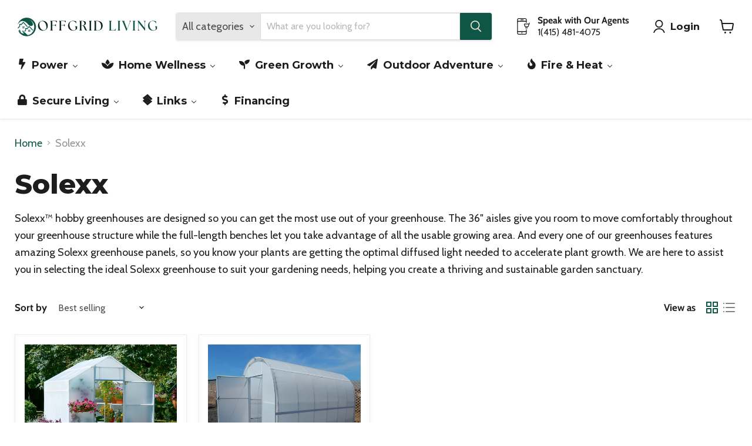

--- FILE ---
content_type: text/html; charset=utf-8
request_url: https://www.offgridlivingsolutions.com/collections/solexx
body_size: 95380
content:
<!doctype html>
<html class="no-js no-touch" lang="en">
  <head>
    <meta charset="utf-8">
    <meta http-equiv="x-ua-compatible" content="IE=edge">

    <link rel="preconnect" href="https://cdn.shopify.com">
    <link rel="preconnect" href="https://fonts.shopifycdn.com">
    <link rel="preconnect" href="https://v.shopify.com">
    <link rel="preconnect" href="https://cdn.shopifycloud.com">

    <title>Solexx — OffGrid Living</title>

    
      <meta name="description" content="Solexx™ hobby greenhouses are designed so you can get the most use out of your greenhouse. The 36&quot; aisles give you room to move comfortably throughout your greenhouse structure while the full-length benches let you take advantage of all the usable growing area. And every one of our greenhouses features amazing Solexx g">
    

    
      <link rel="shortcut icon" href="//www.offgridlivingsolutions.com/cdn/shop/files/OffGrid_Living_Solutions_1000_x_1000_px_2_076419b9-acb4-4387-8b71-06060d97021b_32x32.png?v=1742023051" type="image/png">
    

    
      <link rel="canonical" href="https://www.offgridlivingsolutions.com/collections/solexx" />
    

    <meta name="viewport" content="width=device-width">

    
    





<meta property="og:site_name" content="OffGrid Living">
<meta property="og:url" content="https://www.offgridlivingsolutions.com/collections/solexx">
<meta property="og:title" content="Solexx">
<meta property="og:type" content="website">
<meta property="og:description" content="Solexx™ hobby greenhouses are designed so you can get the most use out of your greenhouse. The 36&quot; aisles give you room to move comfortably throughout your greenhouse structure while the full-length benches let you take advantage of all the usable growing area. And every one of our greenhouses features amazing Solexx g">




    
    
    

    
    
    <meta
      property="og:image"
      content="https://www.offgridlivingsolutions.com/cdn/shop/files/ProfilePhoto-02_3_1200x1200.png?v=1744509551"
    />
    <meta
      property="og:image:secure_url"
      content="https://www.offgridlivingsolutions.com/cdn/shop/files/ProfilePhoto-02_3_1200x1200.png?v=1744509551"
    />
    <meta property="og:image:width" content="1200" />
    <meta property="og:image:height" content="1200" />
    
    
    <meta property="og:image:alt" content="Social media image" />
  












<meta name="twitter:title" content="Solexx">
<meta name="twitter:description" content="Solexx™ hobby greenhouses are designed so you can get the most use out of your greenhouse. The 36&quot; aisles give you room to move comfortably throughout your greenhouse structure while the full-length benches let you take advantage of all the usable growing area. And every one of our greenhouses features amazing Solexx g">


    
    
    
      
      
      <meta name="twitter:card" content="summary">
    
    
    <meta
      property="twitter:image"
      content="https://www.offgridlivingsolutions.com/cdn/shop/files/ProfilePhoto-02_3_1200x1200_crop_center.png?v=1744509551"
    />
    <meta property="twitter:image:width" content="1200" />
    <meta property="twitter:image:height" content="1200" />
    
    
    <meta property="twitter:image:alt" content="Social media image" />
  



    <link rel="preload" href="//www.offgridlivingsolutions.com/cdn/fonts/montserrat/montserrat_n7.3c434e22befd5c18a6b4afadb1e3d77c128c7939.woff2" as="font" crossorigin="anonymous">
    <link rel="preload" as="style" href="//www.offgridlivingsolutions.com/cdn/shop/t/64/assets/theme.css?v=163949898798309456081760981628"><script async crossorigin fetchpriority="high" src="/cdn/shopifycloud/importmap-polyfill/es-modules-shim.2.4.0.js"></script>
<script type="importmap">
{
  "imports": {
    "element.base-media": "//www.offgridlivingsolutions.com/cdn/shop/t/64/assets/element.base-media.js?v=61305152781971747521757093403",
    "element.model": "//www.offgridlivingsolutions.com/cdn/shop/t/64/assets/element.model.js?v=101001098341450788491757093403",
    "element.video": "//www.offgridlivingsolutions.com/cdn/shop/t/64/assets/element.video.js?v=47354384994497331701757093403",
    "es-module-shims": "//www.offgridlivingsolutions.com/cdn/shop/t/64/assets/es-module-shims.min.js?v=3197203922110785981757093404",
    "is-land": "//www.offgridlivingsolutions.com/cdn/shop/t/64/assets/is-land.min.js?v=92343381495565747271757093404",
    "lightbox": "//www.offgridlivingsolutions.com/cdn/shop/t/64/assets/lightbox.js?v=116354114233759933611757093404",
    "product.gallery": "//www.offgridlivingsolutions.com/cdn/shop/t/64/assets/product.gallery.js?v=169430556141423714401757093404",
    "section.slideshow": "//www.offgridlivingsolutions.com/cdn/shop/t/64/assets/section.slideshow.js?v=176892809315355130961757093404",
    "util.events": "//www.offgridlivingsolutions.com/cdn/shop/t/64/assets/util.events.js?v=163430142883111782711757093403",
    "util.resource-loader": "//www.offgridlivingsolutions.com/cdn/shop/t/64/assets/util.resource-loader.js?v=81301169148003274841757093404",
    "utility.stylesheet": "//www.offgridlivingsolutions.com/cdn/shop/t/64/assets/utility.stylesheet.js?v=115421978848924304161757093404",
    "vendor.drift-zoom": "//www.offgridlivingsolutions.com/cdn/shop/t/64/assets/vendor.drift-zoom.js?v=58010873367620907491757093403",
    "vendor.in-view": "//www.offgridlivingsolutions.com/cdn/shop/t/64/assets/vendor.in-view.js?v=126891093837844970591757093403",
    "vendor.photoswipe-ui-default": "//www.offgridlivingsolutions.com/cdn/shop/t/64/assets/vendor.photoswipe-ui-default.min.js?v=60644649669025199041757093403",
    "vendor.photoswipe": "//www.offgridlivingsolutions.com/cdn/shop/t/64/assets/vendor.photoswipe.min.js?v=169650331104647059261757093403",
    "vendor.swiper": "//www.offgridlivingsolutions.com/cdn/shop/t/64/assets/vendor.swiper.js?v=18393553757305362231757093404"
  }
}
</script><script>
  if (!(HTMLScriptElement.supports && HTMLScriptElement.supports('importmap'))) {
    const el = document.createElement('script')
    el.async = true
    el.src = "//www.offgridlivingsolutions.com/cdn/shop/t/64/assets/es-module-shims.min.js?v=3197203922110785981757093404"
    document.head.appendChild(el)
  }
</script>
<script type="module" src="//www.offgridlivingsolutions.com/cdn/shop/t/64/assets/is-land.min.js?v=92343381495565747271757093404"></script>
<style data-shopify>:root {
    /* Core Sizes */
    --size-0-25: 0.0625rem; /* 1px */
    --size-0-5: 0.125rem; /* 2px */
    --size-1: 0.25rem; /* 4px */
    --size-1-5: 0.375rem; /* 6px */
    --size-2: 0.5rem; /* 8px */
    --size-2-5: 0.625rem; /* 10px */
    --size-3: 0.75rem; /* 12px */
    --size-3-5: 0.875rem; /* 14px */
    --size-4: 1rem; /* 16px */
    --size-4-5: 1.125rem; /* 18px */
    --size-5: 1.25rem; /* 20px */
    --size-5-5: 1.375rem; /* 22px */
    --size-6: 1.5rem; /* 24px */
    --size-6-5: 1.625rem; /* 26px */
    --size-7: 1.75rem; /* 28px */
    --size-7-5: 1.875rem; /* 30px */
    --size-8: 2rem; /* 32px */
    --size-8-5: 2.125rem; /* 34px */
    --size-9: 2.25rem; /* 36px */
    --size-9-5: 2.375rem; /* 38px */
    --size-10: 2.5rem; /* 40px */
    --size-11: 2.75rem; /* 44px */
    --size-12: 3rem; /* 48px */
    --size-14: 3.5rem; /* 56px */
    --size-16: 4rem; /* 64px */
    --size-18: 4.5rem; /* 72px */
    --size-20: 5rem; /* 80px */
    --size-24: 6rem; /* 96px */
    --size-28: 7rem; /* 112px */
    --size-32: 8rem; /* 128px */

    /* Text Sizes */
    --text-size-2: 0.5rem; /* 8px */
    --text-size-2-5: 0.625rem; /* 10px */
    --text-size-3: 0.75rem; /* 12px */
    --text-size-3-5: 0.875rem; /* 14px */
    --text-size-4: 1rem; /* 16px */
    --text-size-4-5: 1.125rem; /* 18px */
    --text-size-5: 1.25rem; /* 20px */
    --text-size-5-5: 1.375rem; /* 22px */
    --text-size-6: 1.5rem; /* 24px */
    --text-size-6-5: 1.625rem; /* 26px */
    --text-size-7: 1.75rem; /* 28px */
    --text-size-7-5: 1.875rem; /* 30px */
    --text-size-8: 2rem; /* 32px */
    --text-size-8-5: 2.125rem; /* 34px */
    --text-size-9: 2.25rem; /* 36px */
    --text-size-9-5: 2.375rem; /* 38px */
    --text-size-10: 2.5rem; /* 40px */
    --text-size-11: 2.75rem; /* 44px */
    --text-size-12: 3rem; /* 48px */
    --text-size-14: 3.5rem; /* 56px */
    --text-size-16: 4rem; /* 64px */
    --text-size-18: 4.5rem; /* 72px */
    --text-size-20: 5rem; /* 80px */
    --text-size-24: 6rem; /* 96px */
    --text-size-28: 7rem; /* 112px */
    --text-size-32: 8rem; /* 128px */

    /* Line */
    --line-size-none: 0px;
    --line-size-xs: 0.5px;
    --line-size-sm: 1px;
    --line-size-md: 2px;
    --line-size-lg: 4px;
    --line-size-xl: 8px;

    /* Gap */
    --gap-size-none: 0px;
    --gap-size-xs: 8px;
    --gap-size-sm: 16px;
    --gap-size-md: 32px;
    --gap-size-lg: 48px;
    --gap-size-xl: 64px;

    /* Radius */
    --radius-xs: 4px;
    --radius-sm: 8px;
    --radius-md: 12px;
    --radius-lg: 16px;
    --radius-xl: 24px;
    --radius-2xl: 32px;
    --radius-none: 0px;
    --radius-full: 999px;

    /* Dropshadow */
    --shadow-none: 0px 0px 0px 0px rgba(0, 0, 0, 0);
    --shadow-sm: 0px 1px 2px 0px rgba(0, 0, 0, 0.08);
    --shadow-md: 0px 2px 4px -1px rgba(0, 0, 0, 0.08);
    --shadow-lg: 0px 8px 16px -4px rgba(0, 0, 0, 0.08);
    --shadow-xl: 0px 16px 32px -6px rgba(0, 0, 0, 0.12);
    --shadow-2xl: 0px 16px 64px -12px rgba(0, 0, 0, 0.22);

    /* Font Weights */
    --font-weight-100: 100;
    --font-weight-200: 200;
    --font-weight-300: 300;
    --font-weight-400: 400;
    --font-weight-500: 500;
    --font-weight-600: 600;
    --font-weight-700: 700;
    --font-weight-800: 800;
    --font-weight-900: 900;

    /* Letter Spacings */
    --letter-space-2xs: -0.05em;
    --letter-space-xs: -0.03em;
    --letter-space-sm: -0.015em;
    --letter-space-md: 0em;
    --letter-space-lg: 0.015em;
    --letter-space-xl: 0.03em;
    --letter-space-2xl: 0.05em;
    --letter-space-3xl: 0.08em;
    --letter-space-4xl: 0.12em;

    /* Line Heights */
    --line-height-2xs: 0.9;
    --line-height-xs: 1;
    --line-height-sm: 1.1;
    --line-height-md: 1.2;
    --line-height-lg: 1.5;
    --line-height-xl: 1.7;
    --line-height-2xl: 2;

    /* Color Shades */
    --shade-0: 0%;
    --shade-4: 4%;
    --shade-8: 8%;
    --shade-12: 12%;
    --shade-16: 16%;
    --shade-20: 20%;
    --shade-30: 30%;
    --shade-40: 40%;
    --shade-50: 50%;
    --shade-60: 60%;
    --shade-70: 70%;
    --shade-80: 80%;
    --shade-90: 90%;
    --shade-100: 100%;
  }</style><style data-shopify>/* Root Variables */
  :root {
    --root-font-size: 16px;
    --root-color-primary: #000;
    --root-color-secondary: #fff;
  }

  /* Colors */
  :root {
    --color-primary: var(--root-color-primary);
    --color-secondary: var(--root-color-secondary);
    --color-focus: #4a9afc;
    --color-error: #ba4444;
    --color-price: var(--color-primary);
    --color-text-savings: var(--color-primary);
    --disabled-grey: #f6f6f6;
    --disabled-border: #b6b6b6;
    --disabled-grey-text: #b6b6b6;
    --success-green: #56ad6a;
    --success-green-bg: #ecfef0;
    --color-sticky-nav-links: #fff;
  }

  /* Body Font Stack */
  :root {
    --body-font-family: 'Arial';
    --body-font-family-fallback: 'sans-serif';
    --body-font-weight: var(--font-weight-400);
    --body-letter-spacing: var(--letter-space-md);
    --body-line-height: var(--line-height-md);
    --body-text-transform: none;
    --body-lg-font-size: var(--text-size-4);
    --body-md-font-size: var(--text-size-3-5);
    --body-sm-font-size: var(--text-size-3);
    --body-xs-font-size: var(--text-size-2-5);

    @media screen and (min-width: 769px) {
      --body-lg-font-size: var(--text-size-4-5);
      --body-md-font-size: var(--text-size-4);
      --body-sm-font-size: var(--text-size-3-5);
      --body-xs-font-size: var(--text-size-3);
    }
  }

  /* Heading Font Stack */
  :root {
    --heading-font-family: 'Arial';
    --heading-font-family-fallback: 'sans-serif';
    --heading-font-weight: var(--font-weight-700);
    --heading-letter-spacing: var(--letter-space-md);

    --heading-2xl-line-height: var(--line-height-md);
    --heading-xl-line-height: var(--line-height-md);
    --heading-lg-line-height: var(--line-height-md);
    --heading-md-line-height: var(--line-height-md);
    --heading-sm-line-height: var(--line-height-md);
    --heading-xs-line-height: var(--line-height-md);

    --heading-2xl-font-size: var(--text-size-12);
    --heading-xl-font-size: var(--text-size-8);
    --heading-lg-font-size: var(--text-size-6);
    --heading-md-font-size: var(--text-size-5);
    --heading-sm-font-size: var(--text-size-4-5);
    --heading-xs-font-size: var(--text-size-4);

    @media screen and (min-width: 769px) {
      --heading-2xl-font-size: var(--text-size-16);
      --heading-xl-font-size: var(--text-size-12);
      --heading-lg-font-size: var(--text-size-8);
      --heading-md-font-size: var(--text-size-6);
      --heading-sm-font-size: var(--text-size-5);
      --heading-xs-font-size: var(--text-size-4-5);
    }
  }

  /* Accent Font Stack */
  :root {
    --accent-font-family: 'Arial';
    --accent-font-family-fallback: 'sans-serif';
    --accent-font-weight: var(--font-weight-400);
    --accent-letter-spacing: var(--letter-space-4xl);
    --accent-line-height: var(--line-height-md);
    --accent-text-transform: uppercase;
  }

  /* ==================================================================== */
  /* OLD CSS VARIABLES THAT NEEDS TO 🔥 */
  /* ==================================================================== */
  :root {
    --z-index-modal: 30;
    --z-index-toolbar: 7;
    --z-index-header: 6;
    --z-index-header-submenu: 7;
    --z-index-header-bottom-row: 3;
    --z-index-header-drawers: 5;
    --z-index-header-drawers-mobile: 3;
    --z-index-header-search: 7;
    --z-index-loader: 4;
    --z-index-header-search-overlay: 1;
    --url-ico-select: url(//www.offgridlivingsolutions.com/cdn/shop/t/64/assets/ico-select.svg);
    --url-swirl-svg: url(//www.offgridlivingsolutions.com/cdn/shop/t/64/assets/swirl.svg);
    --header-padding-bottom: 0;
    --gutter: 30px;
    --page-width: 1500px;
    --page-width-narrow: 1000px;
    --page-width-gutter-small: 17px;
    --grid-gutter: 22px;
    --grid-gutter-small: 16px;
    --slide-curve: 0.25s cubic-bezier(0.165, 0.84, 0.44, 1);
    --drawer-box-shadow: 0 10px 25px rgba(0, 0, 0, 0.15);
    --product-grid-margin: 10px;
    --product-grid-padding: 12px;
    --product-radius: 10px;
    --page-top-padding: 35px;
    --page-narrow: 780px;
    --page-width-padding: 40px;
    --grid-gutter: 22px;
    --index-section-padding: 60px;
    --section-header-bottom: 40px;
    --size-chart-margin: 30px 0;
    --size-chart-icon-margin: 5px;
    --newsletter-reminder-padding: 20px 30px 20px 25px;
    --text-frame-margin: 10px;
    --desktop-menu-chevron-size: 10px;
    --site-nav-item-padding: 20px;
    --site-nav-item-padding-top-bottom: 16px;
    --site-nav-icon-padding: 12px;
  }

  @media screen and (max-width: 768px) {
    :root {
      --page-top-padding: 15px;
      --page-narrow: 330px;
      --page-width-padding: 17px;
      --grid-gutter: 16px;
      --index-section-padding: 40px;
      --section-header-bottom: 25px;
      --text-frame-margin: 7px;
    }
  }</style>
<style data-shopify>:root {
    --text-size-scale-n-4: var(--text-size-2); /* 8px */
    --text-size-scale-n-3: var(--text-size-2-5); /* 10px */
    --text-size-scale-n-2: var(--text-size-3); /* 12px */
    --text-size-scale-n-1: var(--text-size-3-5); /* 14px */
    --text-size-scale-n0: var(--text-size-4); /* 16px */
    --text-size-scale-n1: var(--text-size-4-5); /* 18px */
    --text-size-scale-n2: var(--text-size-5); /* 20px */
    --text-size-scale-n3: var(--text-size-6); /* 24px */
    --text-size-scale-n4: var(--text-size-6-5); /* 26px */
    --text-size-scale-n5: var(--text-size-7); /* 28px */
    --text-size-scale-n6: var(--text-size-8); /* 32px */
    --text-size-scale-n7: var(--text-size-9); /* 36px */
    --text-size-scale-n8: var(--text-size-10); /* 40px */
    --text-size-scale-n9: var(--text-size-12); /* 48px */
    --text-size-scale-n10: var(--text-size-14); /* 56px */
    --text-size-scale-n11: var(--text-size-16); /* 64px */
    --text-size-scale-n12: var(--text-size-18); /* 72px */
    --text-size-scale-n13: var(--text-size-20); /* 80px */
    --text-size-scale-n14: var(--text-size-24); /* 96px */

    --font-weight-scale-n-3: var(--font-weight-100);
    --font-weight-scale-n-2: var(--font-weight-200);
    --font-weight-scale-n-1: var(--font-weight-300);
    --font-weight-scale-n0: var(--font-weight-400);
    --font-weight-scale-n1: var(--font-weight-500);
    --font-weight-scale-n2: var(--font-weight-600);
    --font-weight-scale-n3: var(--font-weight-700);
    --font-weight-scale-n4: var(--font-weight-800);
    --font-weight-scale-n5: var(--font-weight-900);

    --letter-spacing-scale-n-3: var(--letter-space-2xs);
    --letter-spacing-scale-n-2: var(--letter-space-xs);
    --letter-spacing-scale-n-1: var(--letter-space-sm);
    --letter-spacing-scale-n0: var(--letter-space-md);
    --letter-spacing-scale-n1: var(--letter-space-lg);
    --letter-spacing-scale-n2: var(--letter-space-xl);
    --letter-spacing-scale-n3: var(--letter-space-2xl);
    --letter-spacing-scale-n4: var(--letter-space-3xl);
    --letter-spacing-scale-n5: var(--letter-space-4xl);

    --line-height-scale-n-3: var(--line-height-2xs);
    --line-height-scale-n-2: var(--line-height-xs);
    --line-height-scale-n-1: var(--line-height-sm);
    --line-height-scale-n0: var(--line-height-md);
    --line-height-scale-n1: var(--line-height-lg);
    --line-height-scale-n2: var(--line-height-xl);
    --line-height-scale-n3: var(--line-height-2xl);

    /* Body Font Scales *//* Heading Font Scales *//* Accent Font Scales */@media screen and (min-width: 769px) {
      /* Body Font Desktop Sizes *//* Heading Desktop Font Sizes */}
  }</style>
<style data-shopify>:root {
    

    
  }

  

  

  /* LEGACY TOKENS THAT WE NEED TO KILLLLLLLLLLLLL */
  /* --------------------------------------------- */

  :root {
    /* Fixed colors */
    --color-price: ;
    --color-text-savings: ;

    /* TODO: Move to component that uses this */
    --color-button-primary: #000; /* TODO: Remove this */
    --color-button-primary-light: #1a1a1a; /* TODO: Remove this */
    --color-button-primary-dim: #000000; /* TODO: Remove this */
    --color-button-primary-text: #ece3d4; /* TODO: Remove this */

    --color-sale-tag: ;
    --color-sale-tag-text: ;
  }</style><style data-shopify>
  :root {
    

    --color-background: #fff;
    --color-background-alpha-0: rgba(255, 255, 255, 0);
    --color-background-alpha-90: rgba(255, 255, 255, 0.9);

    /* Typography */
    
    
    --color-headings: #1d1d1d;
    --color-text: #1d1d1d;

    --color-text-05: #f4f4f4;
    --color-text-05-alpha-0: rgba(244, 244, 244, 0);

    --color-text-hover: #1d1d1d;
    --color-text-light: #1d1d1d;
    --color-links: #046e82;
    --color-link-hover: #1d1d1d;

    /* Products */
    --color-products-in-stock: #268c0b;
    --color-products-low-stock: #cc1313;
    --color-products-no-stock: #121212;

    /* Buttons */
    
    

    --color-button-text: #ffffff;
    --color-button-background: #f04f36;
    --color-button-background-hover: #f2614a;

    --color-button-background-focus: #dddddd;
    --color-button-disable: #939393;

    --color-button-secondary-text: #f04f36;
    --color-button-secondary-background: #ffffff;
    --color-button-secondary-background-hover: #ffffff;
    --color-button-secondary-background-focus: #e6e6e6;
    --color-button-secondary-border: #dddddd;
    --color-button-secondary-border-hover: #c7c7c7;

    --button-primary-text-color: #ffffff;
    --button-primary-text-color-highlight: #ffffff;
    --button-primary-bg-color: #000000;
    --button-primary-bg-color-highlight: #606060;
    --button-primary-border-color: rgba(0,0,0,0);
    --button-primary-border-color-highlight: rgba(0,0,0,0);

    --button-secondary-text-color: #000000;
    --button-secondary-text-color-highlight: #ffffff;
    --button-secondary-bg-color: rgba(0,0,0,0);
    --button-secondary-bg-color-highlight: #000000;
    --button-secondary-border-color: #000000;
    --button-secondary-border-color-highlight: #000000;

    --button-link-text-color: #000000;
    --button-link-text-color-highlight: #ccc;

    /* Header */
    --color-header-text: #1d1d1d;
    --color-header-background: #fff;

    /* Forms */
    
    --color-input-text: #4d4d4d;

    --color-input-text-hover: #dddddd;

    --color-input-background: #fff;
    --color-input-background-hover: #f4f4f4;

    --color-input-border: #dddddd;
    --color-input-border-alpha-25: rgba(221, 221, 221, 0.25);


    --color-input-border-morph-2: #c7c7c7;
    --color-input-border-morph-4: #b1b1b1;
    --color-input-border-morph-10: #858585;
    --color-input-border-morph-12: #767676;

    --color-input-border-hover: #c7c7c7;

    --color-product-sale-accent: #f04f36;
    --color-product-review-star: #ffab41;

    /* Footer */
    --color-footer-text: #1d1d1d;

    --color-footer-background: #f5f3ed;


    --color-footer-link: #3c3c3c;
    --color-footer-color-alt: rgba(29, 29, 29, 0.8);
    --color-additional-accent: rgba(29, 29, 29, 0.5);

    /* Placeholders */
    --color-placeholder-background: #ededed;
    --color-placeholder-fill: #b0b0b0;

    /* General */
    
    
    
    --color-black: #000;
    --color-white: #fff;

    --color-border: #808080;
    --color-border-modify: rgba(128, 128, 128, 0.3);
    --color-border-less-soft: rgba(0, 0, 0, 0.25);
    --color-border-soft: rgba(0, 0, 0, 0.15);
    --color-border-softer: rgba(0, 0, 0, 0.1);


    --color-overlay-background: Liquid error (snippets/head.styles.legacy-settings-color line 118): Alpha must be a float between 0 and 1;


    --color-background-8: #ededed;
    --color-background-4: #f6f6f6;

    --color-background-light: #f2f2f2;
    --color-search-category-background: #e8e8e8;

    --color-box-shadow-border: rgba(128, 128, 128, 0.16);
    --color-box-shadow-shadow: rgba(128, 128, 128, 0.11);
    --color-box-shadow-border-focused: rgba(128, 128, 128, 0.5);
    --color-box-shadow-shadow-focused: rgba(128, 128, 128, 0.5);

    --color-box-shadow-shadow-headings: rgba(128, 128, 128, 0.05);

    --color-error: #f05d5d;
    --color-success: #51a551;
    --color-warning: #dfa354;
    --color-highlight: #fffbd9;
    --color-notice: --color-text;
    --color-sale: --color-product-sale-accent;
    --color-star: --color-product-review-star;
    --color-star-empty: #8e8e8e;

    --color-facebook: #425dab;
    --color-x: #000;
    --color-pinterest: #bd1c1c;
    --color-linkedin: #0077B5;
  }
</style>
<style data-shopify>:root {
    --heading-font-family: 'Open Sans', sans-serif;
    --heading-font-weight: 400;
    --heading-letter-spacing: 0px;
    --body-font-family: 'Open Sans', sans-serif;

    --heading-font-style: normal;
    --subheading-font-family: 'Open Sans', sans-serif;
    --button-font-family: 'Open Sans', sans-serif;

    /* Font sizes */
    --heading-xl-font-size: 40px;
    --heading-lg-font-size: 20px;
    --body-md-font-size: 15px;

    --button-primary-font-size: 1rem;
    --button-primary-line-height: inherit;

    --button-secondary-font-size: 1rem;
    --button-secondary-line-height: inherit;

    --button-link-style-font-size: 1rem;
    --button-link-style-line-height: inherit;

    --heading-responsive: 1;
    --subheading-responsive: 1;

    /* Button styles */
    --button-font-weight: 700;
    --button-font-style: normal;
    --button-letter-spacing: 0px;
    --button-transition-speed: 0.3s;
    --button-font-capitalization: none;

    --button-primary-border-radius: 0px;
    --button-secondary-border-radius: 0px;
    --button-link-underline-thickness: 1px;
    --button-link-underline-style: solid;
  }</style>



<style data-shopify>
  :root {
    /* Backgrounds */
    
    

    --color-background: 
      
rgb(255, 255, 255)
    ;
    --color-background-alpha-0: rgba(255, 255, 255, 0);
    --color-background-alpha-90: rgba(255, 255, 255, 0.9);

    /* Typography */
    --color-headings: #1d1d1d;
    --color-text: #1d1d1d;

    --color-text-05: #f4f4f4;
    --color-text-05-alpha-0: rgba(244, 244, 244, 0);

    
    

    
    
    
    

    --color-text-hover: 
      
#3a3a3a
    ;
    --color-text-light: #949494;
    --color-links: #0f5647;

    
    
    

    --color-link-hover: 
      
#136d5a
    ;

    /* Products */
    --color-products-in-stock: #3C9342;
    --color-products-low-stock: #E99114;
    --color-products-no-stock: #BF262F;

    /* Buttons */
    --color-button-text: #ece3d4;
    --color-button-background: #0f5647;
    --color-button-background-hover: rgb(39, 103, 89);

    
    

    --color-button-background-focus: 
      
#126554
    ;
    --color-button-disable: #333333;

    --color-button-secondary-text: #ece3d4;
    --color-button-secondary-background: #0f5647;
    --color-button-secondary-background-hover: rgb(63, 120, 108);

    
    

    --color-button-secondary-background-focus: 
      
#126554
    ;
    --color-button-secondary-border: #ece3d4;

    
    

    --color-button-secondary-border-hover: 
      
#e3d5bf
    ;

    /* Header */
    --color-header-text: #1d1d1d;

    
    

    --color-header-background: 
      
rgb(255, 255, 255)
    ;

    /* Forms */
    --color-input-text: #4d4d4d;

    
    

    --color-input-text-hover: 
      
#434343
    ;

    --color-input-background: #ffffff;
    --color-input-background-hover: #f4f4f4;

    --color-input-border: #dddddd;
    --color-input-border-alpha-25: rgba(221, 221, 221, 0.25);

    

    
    

    
    

    
    

    
    

    --color-input-border-morph-2: 
      
#cecece
    ;
    --color-input-border-morph-4: 
      
#bebebe
    ;
    --color-input-border-morph-10: 
      
#919191
    ;
    --color-input-border-morph-12: 
      
#818181
    ;

    --color-input-border-hover: 
      
#cecece
    ;

    --color-product-sale-accent: #f04f36;
    --color-product-review-star: #ffab41;

    /* Footer */
    --color-footer-text: #ece3d4;

    
    

    --color-footer-background: 
      
rgb(16, 41, 33)
    ;

    
    

    --color-footer-link: 
      
#e3d5bf
    ;
    --color-footer-color-alt: rgba(236, 227, 212, 0.8);
    --color-additional-accent: rgba(236, 227, 212, 0.5);

    /* Placeholders */
    --color-placeholder-background: #ededed;
    --color-placeholder-fill: #b0b0b0;

    /* General */
    
    

    --color-black: #000;
    --color-white: #fff;

    
    
    
    

    
    

    --color-border: rgb(128, 128, 128);
    --color-border-modify: rgba(128, 128, 128, 0.3);
    --color-border-less-soft: rgba(0, 0, 0, 0.25);
    --color-border-soft: rgba(0, 0, 0, 0.15);
    --color-border-softer: rgba(0, 0, 0, 0.1);

    

    --color-overlay-background: rgba(0, 0, 0, 0.5);

    

    --color-background-8: #ededed;
    --color-background-4: #f6f6f6;

    --color-background-light: #f4f4f4;
    --color-search-category-background: #e8e8e8;

    --color-box-shadow-border: rgba(128, 128, 128, 0.16);
    --color-box-shadow-shadow: rgba(128, 128, 128, 0.11);
    --color-box-shadow-border-focused: rgba(128, 128, 128, 0.5);
    --color-box-shadow-shadow-focused: rgba(128, 128, 128, 0.5);

    --color-box-shadow-shadow-headings: rgba(128, 128, 128, 0.05);

    --color-error: #f05d5d;
    --color-success: #51a551;
    --color-warning: #dfa354;
    --color-highlight: #fffbd9;
    --color-notice: --color-text;
    --color-sale: --color-product-sale-accent;
    --color-star: --color-product-review-star;
    --color-star-empty: #8e8e8e;

    --color-facebook: #425dab;
    --color-x: #000;
    --color-pinterest: #bd1c1c;
    --color-linkedin: #0077B5;
  }
</style>

<style data-shopify>:root {
    /* Override heading font stack with empire legacy settings */
    --heading-font-family: Montserrat,sans-serif;
    --heading-font-scale: 1.2;
    --heading-font-weight: 800;
    --heading-font-style: normal;
    --heading-font-capitalization: initial;
    --heading-letter-spacing: 0.0em;
    --subheading-font-family: 'Nunito Sans', sans-serif;
    --button-font-family: Cabin,sans-serif;
    --button-font-capitalization: initial;
    --button-letter-spacing: 0.0em;

    --heading-responsive: 1;
    --subheading-responsive: 1;
    --body-font-family: Cabin;
  }</style><script>window.performance && window.performance.mark && window.performance.mark('shopify.content_for_header.start');</script><meta name="facebook-domain-verification" content="rr7b7k8roj8vqvhjc7ryacxveulcah">
<meta id="shopify-digital-wallet" name="shopify-digital-wallet" content="/72420262171/digital_wallets/dialog">
<meta name="shopify-checkout-api-token" content="98e773ad481a3611a55c4807b56f7df3">
<meta id="in-context-paypal-metadata" data-shop-id="72420262171" data-venmo-supported="false" data-environment="production" data-locale="en_US" data-paypal-v4="true" data-currency="USD">
<link rel="alternate" type="application/atom+xml" title="Feed" href="/collections/solexx.atom" />
<link rel="alternate" type="application/json+oembed" href="https://www.offgridlivingsolutions.com/collections/solexx.oembed">
<script async="async" src="/checkouts/internal/preloads.js?locale=en-US"></script>
<link rel="preconnect" href="https://shop.app" crossorigin="anonymous">
<script async="async" src="https://shop.app/checkouts/internal/preloads.js?locale=en-US&shop_id=72420262171" crossorigin="anonymous"></script>
<script id="apple-pay-shop-capabilities" type="application/json">{"shopId":72420262171,"countryCode":"US","currencyCode":"USD","merchantCapabilities":["supports3DS"],"merchantId":"gid:\/\/shopify\/Shop\/72420262171","merchantName":"OffGrid Living","requiredBillingContactFields":["postalAddress","email","phone"],"requiredShippingContactFields":["postalAddress","email","phone"],"shippingType":"shipping","supportedNetworks":["visa","masterCard","amex","discover","elo","jcb"],"total":{"type":"pending","label":"OffGrid Living","amount":"1.00"},"shopifyPaymentsEnabled":true,"supportsSubscriptions":true}</script>
<script id="shopify-features" type="application/json">{"accessToken":"98e773ad481a3611a55c4807b56f7df3","betas":["rich-media-storefront-analytics"],"domain":"www.offgridlivingsolutions.com","predictiveSearch":true,"shopId":72420262171,"locale":"en"}</script>
<script>var Shopify = Shopify || {};
Shopify.shop = "offgridhardwaresupply.myshopify.com";
Shopify.locale = "en";
Shopify.currency = {"active":"USD","rate":"1.0"};
Shopify.country = "US";
Shopify.theme = {"name":"Homepage : Empire v12.1.1","id":182349693211,"schema_name":"Empire","schema_version":"12.1.1","theme_store_id":838,"role":"main"};
Shopify.theme.handle = "null";
Shopify.theme.style = {"id":null,"handle":null};
Shopify.cdnHost = "www.offgridlivingsolutions.com/cdn";
Shopify.routes = Shopify.routes || {};
Shopify.routes.root = "/";</script>
<script type="module">!function(o){(o.Shopify=o.Shopify||{}).modules=!0}(window);</script>
<script>!function(o){function n(){var o=[];function n(){o.push(Array.prototype.slice.apply(arguments))}return n.q=o,n}var t=o.Shopify=o.Shopify||{};t.loadFeatures=n(),t.autoloadFeatures=n()}(window);</script>
<script>
  window.ShopifyPay = window.ShopifyPay || {};
  window.ShopifyPay.apiHost = "shop.app\/pay";
  window.ShopifyPay.redirectState = null;
</script>
<script id="shop-js-analytics" type="application/json">{"pageType":"collection"}</script>
<script defer="defer" async type="module" src="//www.offgridlivingsolutions.com/cdn/shopifycloud/shop-js/modules/v2/client.init-shop-cart-sync_BN7fPSNr.en.esm.js"></script>
<script defer="defer" async type="module" src="//www.offgridlivingsolutions.com/cdn/shopifycloud/shop-js/modules/v2/chunk.common_Cbph3Kss.esm.js"></script>
<script defer="defer" async type="module" src="//www.offgridlivingsolutions.com/cdn/shopifycloud/shop-js/modules/v2/chunk.modal_DKumMAJ1.esm.js"></script>
<script type="module">
  await import("//www.offgridlivingsolutions.com/cdn/shopifycloud/shop-js/modules/v2/client.init-shop-cart-sync_BN7fPSNr.en.esm.js");
await import("//www.offgridlivingsolutions.com/cdn/shopifycloud/shop-js/modules/v2/chunk.common_Cbph3Kss.esm.js");
await import("//www.offgridlivingsolutions.com/cdn/shopifycloud/shop-js/modules/v2/chunk.modal_DKumMAJ1.esm.js");

  window.Shopify.SignInWithShop?.initShopCartSync?.({"fedCMEnabled":true,"windoidEnabled":true});

</script>
<script>
  window.Shopify = window.Shopify || {};
  if (!window.Shopify.featureAssets) window.Shopify.featureAssets = {};
  window.Shopify.featureAssets['shop-js'] = {"shop-cart-sync":["modules/v2/client.shop-cart-sync_CJVUk8Jm.en.esm.js","modules/v2/chunk.common_Cbph3Kss.esm.js","modules/v2/chunk.modal_DKumMAJ1.esm.js"],"init-fed-cm":["modules/v2/client.init-fed-cm_7Fvt41F4.en.esm.js","modules/v2/chunk.common_Cbph3Kss.esm.js","modules/v2/chunk.modal_DKumMAJ1.esm.js"],"init-shop-email-lookup-coordinator":["modules/v2/client.init-shop-email-lookup-coordinator_Cc088_bR.en.esm.js","modules/v2/chunk.common_Cbph3Kss.esm.js","modules/v2/chunk.modal_DKumMAJ1.esm.js"],"init-windoid":["modules/v2/client.init-windoid_hPopwJRj.en.esm.js","modules/v2/chunk.common_Cbph3Kss.esm.js","modules/v2/chunk.modal_DKumMAJ1.esm.js"],"shop-button":["modules/v2/client.shop-button_B0jaPSNF.en.esm.js","modules/v2/chunk.common_Cbph3Kss.esm.js","modules/v2/chunk.modal_DKumMAJ1.esm.js"],"shop-cash-offers":["modules/v2/client.shop-cash-offers_DPIskqss.en.esm.js","modules/v2/chunk.common_Cbph3Kss.esm.js","modules/v2/chunk.modal_DKumMAJ1.esm.js"],"shop-toast-manager":["modules/v2/client.shop-toast-manager_CK7RT69O.en.esm.js","modules/v2/chunk.common_Cbph3Kss.esm.js","modules/v2/chunk.modal_DKumMAJ1.esm.js"],"init-shop-cart-sync":["modules/v2/client.init-shop-cart-sync_BN7fPSNr.en.esm.js","modules/v2/chunk.common_Cbph3Kss.esm.js","modules/v2/chunk.modal_DKumMAJ1.esm.js"],"init-customer-accounts-sign-up":["modules/v2/client.init-customer-accounts-sign-up_CfPf4CXf.en.esm.js","modules/v2/client.shop-login-button_DeIztwXF.en.esm.js","modules/v2/chunk.common_Cbph3Kss.esm.js","modules/v2/chunk.modal_DKumMAJ1.esm.js"],"pay-button":["modules/v2/client.pay-button_CgIwFSYN.en.esm.js","modules/v2/chunk.common_Cbph3Kss.esm.js","modules/v2/chunk.modal_DKumMAJ1.esm.js"],"init-customer-accounts":["modules/v2/client.init-customer-accounts_DQ3x16JI.en.esm.js","modules/v2/client.shop-login-button_DeIztwXF.en.esm.js","modules/v2/chunk.common_Cbph3Kss.esm.js","modules/v2/chunk.modal_DKumMAJ1.esm.js"],"avatar":["modules/v2/client.avatar_BTnouDA3.en.esm.js"],"init-shop-for-new-customer-accounts":["modules/v2/client.init-shop-for-new-customer-accounts_CsZy_esa.en.esm.js","modules/v2/client.shop-login-button_DeIztwXF.en.esm.js","modules/v2/chunk.common_Cbph3Kss.esm.js","modules/v2/chunk.modal_DKumMAJ1.esm.js"],"shop-follow-button":["modules/v2/client.shop-follow-button_BRMJjgGd.en.esm.js","modules/v2/chunk.common_Cbph3Kss.esm.js","modules/v2/chunk.modal_DKumMAJ1.esm.js"],"checkout-modal":["modules/v2/client.checkout-modal_B9Drz_yf.en.esm.js","modules/v2/chunk.common_Cbph3Kss.esm.js","modules/v2/chunk.modal_DKumMAJ1.esm.js"],"shop-login-button":["modules/v2/client.shop-login-button_DeIztwXF.en.esm.js","modules/v2/chunk.common_Cbph3Kss.esm.js","modules/v2/chunk.modal_DKumMAJ1.esm.js"],"lead-capture":["modules/v2/client.lead-capture_DXYzFM3R.en.esm.js","modules/v2/chunk.common_Cbph3Kss.esm.js","modules/v2/chunk.modal_DKumMAJ1.esm.js"],"shop-login":["modules/v2/client.shop-login_CA5pJqmO.en.esm.js","modules/v2/chunk.common_Cbph3Kss.esm.js","modules/v2/chunk.modal_DKumMAJ1.esm.js"],"payment-terms":["modules/v2/client.payment-terms_BxzfvcZJ.en.esm.js","modules/v2/chunk.common_Cbph3Kss.esm.js","modules/v2/chunk.modal_DKumMAJ1.esm.js"]};
</script>
<script>(function() {
  var isLoaded = false;
  function asyncLoad() {
    if (isLoaded) return;
    isLoaded = true;
    var urls = ["https:\/\/call.chatra.io\/shopify?chatraId=bwc2SFJg6C2dmKWe6\u0026shop=offgridhardwaresupply.myshopify.com","https:\/\/bgproxy.paytomorrow.com\/shopify\/mpe\/script\/738ae12a-7ae4-453e-8795-3eaf83b8cb38?shop=offgridhardwaresupply.myshopify.com"];
    for (var i = 0; i < urls.length; i++) {
      var s = document.createElement('script');
      s.type = 'text/javascript';
      s.async = true;
      s.src = urls[i];
      var x = document.getElementsByTagName('script')[0];
      x.parentNode.insertBefore(s, x);
    }
  };
  if(window.attachEvent) {
    window.attachEvent('onload', asyncLoad);
  } else {
    window.addEventListener('load', asyncLoad, false);
  }
})();</script>
<script id="__st">var __st={"a":72420262171,"offset":-28800,"reqid":"f53930f3-b69a-40a8-8cb2-7010154581fc-1769816523","pageurl":"www.offgridlivingsolutions.com\/collections\/solexx","u":"68e34a9a05bf","p":"collection","rtyp":"collection","rid":448117178651};</script>
<script>window.ShopifyPaypalV4VisibilityTracking = true;</script>
<script id="captcha-bootstrap">!function(){'use strict';const t='contact',e='account',n='new_comment',o=[[t,t],['blogs',n],['comments',n],[t,'customer']],c=[[e,'customer_login'],[e,'guest_login'],[e,'recover_customer_password'],[e,'create_customer']],r=t=>t.map((([t,e])=>`form[action*='/${t}']:not([data-nocaptcha='true']) input[name='form_type'][value='${e}']`)).join(','),a=t=>()=>t?[...document.querySelectorAll(t)].map((t=>t.form)):[];function s(){const t=[...o],e=r(t);return a(e)}const i='password',u='form_key',d=['recaptcha-v3-token','g-recaptcha-response','h-captcha-response',i],f=()=>{try{return window.sessionStorage}catch{return}},m='__shopify_v',_=t=>t.elements[u];function p(t,e,n=!1){try{const o=window.sessionStorage,c=JSON.parse(o.getItem(e)),{data:r}=function(t){const{data:e,action:n}=t;return t[m]||n?{data:e,action:n}:{data:t,action:n}}(c);for(const[e,n]of Object.entries(r))t.elements[e]&&(t.elements[e].value=n);n&&o.removeItem(e)}catch(o){console.error('form repopulation failed',{error:o})}}const l='form_type',E='cptcha';function T(t){t.dataset[E]=!0}const w=window,h=w.document,L='Shopify',v='ce_forms',y='captcha';let A=!1;((t,e)=>{const n=(g='f06e6c50-85a8-45c8-87d0-21a2b65856fe',I='https://cdn.shopify.com/shopifycloud/storefront-forms-hcaptcha/ce_storefront_forms_captcha_hcaptcha.v1.5.2.iife.js',D={infoText:'Protected by hCaptcha',privacyText:'Privacy',termsText:'Terms'},(t,e,n)=>{const o=w[L][v],c=o.bindForm;if(c)return c(t,g,e,D).then(n);var r;o.q.push([[t,g,e,D],n]),r=I,A||(h.body.append(Object.assign(h.createElement('script'),{id:'captcha-provider',async:!0,src:r})),A=!0)});var g,I,D;w[L]=w[L]||{},w[L][v]=w[L][v]||{},w[L][v].q=[],w[L][y]=w[L][y]||{},w[L][y].protect=function(t,e){n(t,void 0,e),T(t)},Object.freeze(w[L][y]),function(t,e,n,w,h,L){const[v,y,A,g]=function(t,e,n){const i=e?o:[],u=t?c:[],d=[...i,...u],f=r(d),m=r(i),_=r(d.filter((([t,e])=>n.includes(e))));return[a(f),a(m),a(_),s()]}(w,h,L),I=t=>{const e=t.target;return e instanceof HTMLFormElement?e:e&&e.form},D=t=>v().includes(t);t.addEventListener('submit',(t=>{const e=I(t);if(!e)return;const n=D(e)&&!e.dataset.hcaptchaBound&&!e.dataset.recaptchaBound,o=_(e),c=g().includes(e)&&(!o||!o.value);(n||c)&&t.preventDefault(),c&&!n&&(function(t){try{if(!f())return;!function(t){const e=f();if(!e)return;const n=_(t);if(!n)return;const o=n.value;o&&e.removeItem(o)}(t);const e=Array.from(Array(32),(()=>Math.random().toString(36)[2])).join('');!function(t,e){_(t)||t.append(Object.assign(document.createElement('input'),{type:'hidden',name:u})),t.elements[u].value=e}(t,e),function(t,e){const n=f();if(!n)return;const o=[...t.querySelectorAll(`input[type='${i}']`)].map((({name:t})=>t)),c=[...d,...o],r={};for(const[a,s]of new FormData(t).entries())c.includes(a)||(r[a]=s);n.setItem(e,JSON.stringify({[m]:1,action:t.action,data:r}))}(t,e)}catch(e){console.error('failed to persist form',e)}}(e),e.submit())}));const S=(t,e)=>{t&&!t.dataset[E]&&(n(t,e.some((e=>e===t))),T(t))};for(const o of['focusin','change'])t.addEventListener(o,(t=>{const e=I(t);D(e)&&S(e,y())}));const B=e.get('form_key'),M=e.get(l),P=B&&M;t.addEventListener('DOMContentLoaded',(()=>{const t=y();if(P)for(const e of t)e.elements[l].value===M&&p(e,B);[...new Set([...A(),...v().filter((t=>'true'===t.dataset.shopifyCaptcha))])].forEach((e=>S(e,t)))}))}(h,new URLSearchParams(w.location.search),n,t,e,['guest_login'])})(!0,!0)}();</script>
<script integrity="sha256-4kQ18oKyAcykRKYeNunJcIwy7WH5gtpwJnB7kiuLZ1E=" data-source-attribution="shopify.loadfeatures" defer="defer" src="//www.offgridlivingsolutions.com/cdn/shopifycloud/storefront/assets/storefront/load_feature-a0a9edcb.js" crossorigin="anonymous"></script>
<script crossorigin="anonymous" defer="defer" src="//www.offgridlivingsolutions.com/cdn/shopifycloud/storefront/assets/shopify_pay/storefront-65b4c6d7.js?v=20250812"></script>
<script data-source-attribution="shopify.dynamic_checkout.dynamic.init">var Shopify=Shopify||{};Shopify.PaymentButton=Shopify.PaymentButton||{isStorefrontPortableWallets:!0,init:function(){window.Shopify.PaymentButton.init=function(){};var t=document.createElement("script");t.src="https://www.offgridlivingsolutions.com/cdn/shopifycloud/portable-wallets/latest/portable-wallets.en.js",t.type="module",document.head.appendChild(t)}};
</script>
<script data-source-attribution="shopify.dynamic_checkout.buyer_consent">
  function portableWalletsHideBuyerConsent(e){var t=document.getElementById("shopify-buyer-consent"),n=document.getElementById("shopify-subscription-policy-button");t&&n&&(t.classList.add("hidden"),t.setAttribute("aria-hidden","true"),n.removeEventListener("click",e))}function portableWalletsShowBuyerConsent(e){var t=document.getElementById("shopify-buyer-consent"),n=document.getElementById("shopify-subscription-policy-button");t&&n&&(t.classList.remove("hidden"),t.removeAttribute("aria-hidden"),n.addEventListener("click",e))}window.Shopify?.PaymentButton&&(window.Shopify.PaymentButton.hideBuyerConsent=portableWalletsHideBuyerConsent,window.Shopify.PaymentButton.showBuyerConsent=portableWalletsShowBuyerConsent);
</script>
<script data-source-attribution="shopify.dynamic_checkout.cart.bootstrap">document.addEventListener("DOMContentLoaded",(function(){function t(){return document.querySelector("shopify-accelerated-checkout-cart, shopify-accelerated-checkout")}if(t())Shopify.PaymentButton.init();else{new MutationObserver((function(e,n){t()&&(Shopify.PaymentButton.init(),n.disconnect())})).observe(document.body,{childList:!0,subtree:!0})}}));
</script>
<link id="shopify-accelerated-checkout-styles" rel="stylesheet" media="screen" href="https://www.offgridlivingsolutions.com/cdn/shopifycloud/portable-wallets/latest/accelerated-checkout-backwards-compat.css" crossorigin="anonymous">
<style id="shopify-accelerated-checkout-cart">
        #shopify-buyer-consent {
  margin-top: 1em;
  display: inline-block;
  width: 100%;
}

#shopify-buyer-consent.hidden {
  display: none;
}

#shopify-subscription-policy-button {
  background: none;
  border: none;
  padding: 0;
  text-decoration: underline;
  font-size: inherit;
  cursor: pointer;
}

#shopify-subscription-policy-button::before {
  box-shadow: none;
}

      </style>
<link rel="stylesheet" media="screen" href="//www.offgridlivingsolutions.com/cdn/shop/t/64/compiled_assets/styles.css?v=48902">
<script>window.performance && window.performance.mark && window.performance.mark('shopify.content_for_header.end');</script>

    <link href="//www.offgridlivingsolutions.com/cdn/shop/t/64/assets/theme.css?v=163949898798309456081760981628" rel="stylesheet" type="text/css" media="all" />

    

    
    <script>
      window.Theme = window.Theme || {};
      window.Theme.version = '12.1.1';
      window.Theme.name = 'Empire';
      window.Theme.routes = {
        "root_url": "/",
        "account_url": "/account",
        "account_login_url": "https://www.offgridlivingsolutions.com/customer_authentication/redirect?locale=en&region_country=US",
        "account_logout_url": "/account/logout",
        "account_register_url": "https://account.offgridlivingsolutions.com?locale=en",
        "account_addresses_url": "/account/addresses",
        "collections_url": "/collections",
        "all_products_collection_url": "/collections/all",
        "search_url": "/search",
        "predictive_search_url": "/search/suggest",
        "cart_url": "/cart",
        "cart_add_url": "/cart/add",
        "cart_change_url": "/cart/change",
        "cart_clear_url": "/cart/clear",
        "product_recommendations_url": "/recommendations/products",
      };
    </script>
    

  <!-- BEGIN app block: shopify://apps/buddha-mega-menu-navigation/blocks/megamenu/dbb4ce56-bf86-4830-9b3d-16efbef51c6f -->
<script>
        var productImageAndPrice = [],
            collectionImages = [],
            articleImages = [],
            mmLivIcons = false,
            mmFlipClock = false,
            mmFixesUseJquery = false,
            mmNumMMI = 8,
            mmSchemaTranslation = {},
            mmMenuStrings =  {"menuStrings":{"default":{"Power":"Power","Solar Generators & Kits":"Solar Generators & Kits","Anker Model & Kits":"Anker Model & Kits","Anker SOLIX F1500 & Kits":"Anker SOLIX F1500 & Kits","Anker SOLIX F2600 & Kits":"Anker SOLIX F2600 & Kits","Anker SOLIX F3000 & Kits":"Anker SOLIX F3000 & Kits","Anker SOLIX F3800 & Kits":"Anker SOLIX F3800 & Kits","Anker SOLIX F3800 Plus & Kits":"Anker SOLIX F3800 Plus & Kits","Anker SOLIX C800 & Kits":"Anker SOLIX C800 & Kits","Anker SOLIX C1000X & Kits":"Anker SOLIX C1000X & Kits","Bluetti Model & Kits":"Bluetti Model & Kits","Bluetti AC60P & Kits":"Bluetti AC60P & Kits","Bluetti AC70P & Kits":"Bluetti AC70P & Kits","Bluetti AC180P & Kits":"Bluetti AC180P & Kits","Bluetti AC200 & Kits":"Bluetti AC200 & Kits","Bluetti AC300 & Kits":"Bluetti AC300 & Kits","Bluetti AC500 & Kits":"Bluetti AC500 & Kits","Bluetti Apex 300 & Kits":"Bluetti Apex 300 & Kits","Bluetti B80P & Kits":"Bluetti B80P & Kits","Bluetti EB3A & Kits":"Bluetti EB3A & Kits","Bluetti EP500 & Kits":"Bluetti EP500 & Kits","Bluetti EP800 & Kits":"Bluetti EP800 & Kits","Bluetti EP900 & Kits":"Bluetti EP900 & Kits","EcoFlow Model &  Kits":"EcoFlow Model &  Kits","EcoFlow DELTA 3 Ultra & Kits":"EcoFlow DELTA 3 Ultra & Kits","EcoFlow DELTA 3 Max & Kits":"EcoFlow DELTA 3 Max & Kits","EcoFlow DELTA 3 & Kits":"EcoFlow DELTA 3 & Kits","EcoFlow DELTA Pro 3 & Kits":"EcoFlow DELTA Pro 3 & Kits","EcoFlow DELTA Pro Ultra & Kits":"EcoFlow DELTA Pro Ultra & Kits","EcoFlow DELTA Pro & Kits":"EcoFlow DELTA Pro & Kits","EcoFlow DELTA 2 Max & Kits":"EcoFlow DELTA 2 Max & Kits","EcoFlow DELTA 2 & Kits":"EcoFlow DELTA 2 & Kits","EcoFlow RIVER 2 Pro & Kits":"EcoFlow RIVER 2 Pro & Kits","EcoFlow RIVER 2 Max & Kits":"EcoFlow RIVER 2 Max & Kits","EcoFlow RIVER 2 & Kits":"EcoFlow RIVER 2 & Kits","Jackery Model & Kits":"Jackery Model & Kits","Jackery Explorer 1000 v2 & Kits":"Jackery Explorer 1000 v2 & Kits","Jackery Solar Generator 2000 v2 & Kits":"Jackery Solar Generator 2000 v2 & Kits","Jackery Solar Generator 2000 Plus & Kits":"Jackery Solar Generator 2000 Plus & Kits","Jackery HomePower 3000 Solar Generator & Kits":"Jackery HomePower 3000 Solar Generator & Kits","Mango Power Model & Kits":"Mango Power Model & Kits","Mango Power E & Kits":"Mango Power E & Kits","Nature's Generator Model & Kits":"Nature's Generator Model & Kits","Nature's Generator & Kits":"Nature's Generator & Kits","Nature's Generator Elite & Kits":"Nature's Generator Elite & Kits","Nature's Generator Max & Kits":"Nature's Generator Max & Kits","Nature's Generator System":"Nature's Generator System","Nature's Generator Powerhouse & Kits":"Nature's Generator Powerhouse & Kits","Zendure Model & Kits":"Zendure Model & Kits","Zendure SuperBase V4600 & Kits":"Zendure SuperBase V4600 & Kits","Zendure SuperBase V6400 & Kits":"Zendure SuperBase V6400 & Kits","By Wattage":"By Wattage","0 - 1000 Watt":"0 - 1000 Watt","1001 - 3500 Watt":"1001 - 3500 Watt","3501 - 9000 Watt":"3501 - 9000 Watt","9001 - 18000 Watt":"9001 - 18000 Watt","By Capacity":"By Capacity","0 - 1 kWh":"0 - 1 kWh","1 - 3.5 kWh":"1 - 3.5 kWh","3.5 - 9 kWh":"3.5 - 9 kWh","9 - 20 kWh":"9 - 20 kWh","20 - 50kWh":"20 - 50kWh","Solar Kits":"Solar Kits","RV & Camping Solar Kits":"RV & Camping Solar Kits","Complete Off-Grid Solar Kits":"Complete Off-Grid Solar Kits","Cabin Solar Kits":"Cabin Solar Kits","Hybrid Solar Kits":"Hybrid Solar Kits","100W - 400W Kits":"100W - 400W Kits","500W - 1000W Kits":"500W - 1000W Kits","1200W - 8000W Kits":"1200W - 8000W Kits","9000W - 12000W Kits":"9000W - 12000W Kits","13000W - 18000W Kits":"13000W - 18000W Kits","By kWh Capacity":"By kWh Capacity","1 - 5 kWh Kit":"1 - 5 kWh Kit","5.1 - 20 kWh Kit":"5.1 - 20 kWh Kit","20.1 - 40 kWh Kit":"20.1 - 40 kWh Kit","40.1 - 60 kWh  Kit":"40.1 - 60 kWh  Kit","By Brand":"By Brand","Aims Power":"Aims Power","EG4":"EG4","Fortress Power":"Fortress Power","Rich Solar":"Rich Solar","SunGold Power":"SunGold Power","Power Kits":"Power Kits","By Brands":"By Brands","AIMS Power":"AIMS Power","BigBattery":"BigBattery","EcoFlow":"EcoFlow","Enphase":"Enphase","0 - 3 kW Power Kits":"0 - 3 kW Power Kits","3 - 6 kW Power Kits":"3 - 6 kW Power Kits","6 - 9kW Power Kits":"6 - 9kW Power Kits","9 - 13kW Power Kits":"9 - 13kW Power Kits","13 - 26kW Power Kits":"13 - 26kW Power Kits","26 - 37 kW Power Kits":"26 - 37 kW Power Kits","0 - 10kWh Power Kits":"0 - 10kWh Power Kits","10 - 30kWh Power Kits":"10 - 30kWh Power Kits","30 - 60kWh Power Kits":"30 - 60kWh Power Kits","60 - 90 kWh Power Kits":"60 - 90 kWh Power Kits","Solar Panels":"Solar Panels","50W":"50W","60W":"60W","100W":"100W","110W":"110W","120W":"120W","130W":"130W","150W":"150W","160W":"160W","190W":"190W","200W":"200W","220W":"220W","330W":"330W","335W":"335W","400W":"400W","450W":"450W","By Type":"By Type","Rigid Solar Panels":"Rigid Solar Panels","Portable Solar Panels":"Portable Solar Panels","Flexible Solar Panels":"Flexible Solar Panels","Anker":"Anker","Bluetti":"Bluetti","Jackery ":"Jackery ","Mango Power":"Mango Power","Zendure":"Zendure","Inverters":"Inverters","0 - 1000 W":"0 - 1000 W","1001 -2000 W":"1001 -2000 W","2001 - 3000 W":"2001 - 3000 W","3001 - 4000 W":"3001 - 4000 W","4001 - 5000 W":"4001 - 5000 W","5001 - 6000 W":"5001 - 6000 W","6001 - 7000 W":"6001 - 7000 W","7001 - 10000 W":"7001 - 10000 W","10001 - 60000 W":"10001 - 60000 W","60001 - 100000 W":"60001 - 100000 W","By Voltage":"By Voltage","12V Inverters":"12V Inverters","24V Inverters":"24V Inverters","48V Inverters":"48V Inverters","Commercial Inverters":"Commercial Inverters","Pure Sine Inverters":"Pure Sine Inverters","Inverter Chargers":"Inverter Chargers","Power Inverters":"Power Inverters","Grid-Tied Inverters":"Grid-Tied Inverters","Hybrid Solar Inverters":"Hybrid Solar Inverters","Three Phase Inverters":"Three Phase Inverters","Split Phase Inverters":"Split Phase Inverters","Canadian Solar":"Canadian Solar","Enphase ":"Enphase ","Fronius":"Fronius","Growatt":"Growatt","Liniotech":"Liniotech","Mastervolt":"Mastervolt","MidNite Solar":"MidNite Solar","Phocos":"Phocos","RUiXU":"RUiXU","Samlex":"Samlex","Schneider Electric":"Schneider Electric","Solis":"Solis","Sol-Ark":"Sol-Ark","SRNE":"SRNE","Victron Energy":"Victron Energy","Batteries":"Batteries","AGM Batteries":"AGM Batteries","Lithium Batteries":"Lithium Batteries","12V Batteries":"12V Batteries","24V Batteries":"24V Batteries","36V Batteries":"36V Batteries","48V Batteries":"48V Batteries","72V Batteries":"72V Batteries","0 Ah - 100Ah":"0 Ah - 100Ah","101 Ah - 200Ah":"101 Ah - 200Ah","201 Ah - 300Ah":"201 Ah - 300Ah","301 Ah - 800Ah":"301 Ah - 800Ah","801 Ah - 1500Ah":"801 Ah - 1500Ah","Ark Battery":"Ark Battery","Dakota Lithium":"Dakota Lithium","Deye":"Deye","Discover Energy Systems":"Discover Energy Systems","FranklinWH":"FranklinWH","HomeGrid":"HomeGrid","LG":"LG","MidNite Solar Battery":"MidNite Solar Battery","Pytes":"Pytes","Renon":"Renon","Rubix":"Rubix","Simpliphi":"Simpliphi","Trojan":"Trojan","Solar Accessories":"Solar Accessories","Solar System Accessories":"Solar System Accessories","Battery Cabinets":"Battery Cabinets","Battery Chargers":"Battery Chargers","DC to DC Converters":"DC to DC Converters","Solar Charge Controllers":"Solar Charge Controllers","Solar Wiring Cables":"Solar Wiring Cables","Solar Mount Racks":"Solar Mount Racks","Solar Connectors":"Solar Connectors","Solar Generators Accessories":"Solar Generators Accessories","Bluetti Accessories":"Bluetti Accessories","Ecoflow Accessories":"Ecoflow Accessories","EcoFlow Ecosystem":"EcoFlow Ecosystem","Mango Power Accessories":"Mango Power Accessories","Nature's Generator Accessories":"Nature's Generator Accessories","Solar Generator Extra Batteries":"Solar Generator Extra Batteries","SunGold Power Accessories":"SunGold Power Accessories","Wind Solutions":"Wind Solutions","Wind Turbines":"Wind Turbines","Automaxx Windmill Spare Blade Set":"Automaxx Windmill Spare Blade Set","Automaxx Windmill Spare Nose Cone":"Automaxx Windmill Spare Nose Cone","Nature's Generator Wind Turbine":"Nature's Generator Wind Turbine","Wind Turbine Generator Kits":"Wind Turbine Generator Kits","400W Wind Turbine Generator Kit":"400W Wind Turbine Generator Kit","600W Wind Turbine Generator Kit":"600W Wind Turbine Generator Kit","1500W Wind Turbine Generator Kit":"1500W Wind Turbine Generator Kit","Solar/Wind Solutions":"Solar/Wind Solutions","1500W Hybrid System":"1500W Hybrid System","1800W Hybrid System":"1800W Hybrid System","3600W Hybrid System":"3600W Hybrid System","7200W Hybrid System":"7200W Hybrid System","10000W Hybrid System":"10000W Hybrid System","Automaxx":"Automaxx","Nature's Generator":"Nature's Generator","Home Wellness":"Home Wellness","Saunas":"Saunas","By Sauna Type":"By Sauna Type","Traditional Finnish Sauna":"Traditional Finnish Sauna","Infrared Saunas":"Infrared Saunas","Hybrid Saunas":"Hybrid Saunas","By Sauna Shape":"By Sauna Shape","Barrel Saunas":"Barrel Saunas","Cabin Saunas":"Cabin Saunas","Cube Saunas":"Cube Saunas","Oval Saunas":"Oval Saunas","Pod Saunas":"Pod Saunas","Square Saunas":"Square Saunas","By Sauna Size":"By Sauna Size","1 Person Saunas":"1 Person Saunas","2 Person Saunas":"2 Person Saunas","3 Person Saunas":"3 Person Saunas","4 Person Saunas":"4 Person Saunas","5 Person Saunas":"5 Person Saunas","6 Person Saunas":"6 Person Saunas","7 Person Saunas":"7 Person Saunas","8 Person Saunas":"8 Person Saunas","By Sauna Location":"By Sauna Location","Outdoor Saunas":"Outdoor Saunas","Indoor Saunas":"Indoor Saunas","By Sauna Brands":"By Sauna Brands","Auroom":"Auroom","Dundalk Leisurecraft":"Dundalk Leisurecraft","Dynamic Sauna":"Dynamic Sauna","Enlighten Sauna":"Enlighten Sauna","Finnmark":"Finnmark","Golden Designs":"Golden Designs","Haljas":"Haljas","Kohler":"Kohler","Maxxus Sauna":"Maxxus Sauna","SaunaLife":"SaunaLife","By Sauna Heater kW":"By Sauna Heater kW","1kW - 6kW":"1kW - 6kW","6.1kW - 9kW":"6.1kW - 9kW","9.1kW - 12.5kW":"9.1kW - 12.5kW","12.6kW - 18kW":"12.6kW - 18kW","18.1kW - 50kW":"18.1kW - 50kW","By  Sauna Heater Volume":"By  Sauna Heater Volume","0 - 250 cu ft":"0 - 250 cu ft","251 - 400 cu ft":"251 - 400 cu ft","401 - 750 cu ft":"401 - 750 cu ft","701 - 1000 cu ft":"701 - 1000 cu ft","1001 - 1500 cu ft":"1001 - 1500 cu ft","By Sauna Heater Brands":"By Sauna Heater Brands","Amerec":"Amerec","Cozy Heat":"Cozy Heat","Harvia":"Harvia","Huum":"Huum","Finlandia":"Finlandia","Karhu":"Karhu","Narvi":"Narvi","Saaku":"Saaku","Saunum":"Saunum","By Sauna Accessories":"By Sauna Accessories","Electric Sauna Heaters":"Electric Sauna Heaters","Sauna Chimney Kit":"Sauna Chimney Kit","Sauna Rocks":"Sauna Rocks","Wood Burning Sauna Heaters":"Wood Burning Sauna Heaters","Sauna Heater Controls":"Sauna Heater Controls","Hot Tubs":"Hot Tubs","Wood-Burning Hot Tubs":"Wood-Burning Hot Tubs","Dundalk Leisurecraft Canadian Timber The Starlight Wood Burning Hot Tub":"Dundalk Leisurecraft Canadian Timber The Starlight Wood Burning Hot Tub","SaunaLife Model S4N Wood-Fired Hot Tub":"SaunaLife Model S4N Wood-Fired Hot Tub","Standard Hot Tubs":"Standard Hot Tubs","MSpa Aurora - Urban Series Hot Tub | 6 Persons":"MSpa Aurora - Urban Series Hot Tub | 6 Persons","MSpa Camaro - Premium Series Hot Tub | 6 Person":"MSpa Camaro - Premium Series Hot Tub | 6 Person","MSpa Meteor - Comfort Series Round Bubble Spa | 6 Person":"MSpa Meteor - Comfort Series Round Bubble Spa | 6 Person","MSpa Mono - Frame Series Inflatable Hot Tub | 6 Person":"MSpa Mono - Frame Series Inflatable Hot Tub | 6 Person","MSpa Oslo - Frame Series Hot Tub | 6 Person":"MSpa Oslo - Frame Series Hot Tub | 6 Person","MSpa Tekapo - Comfort Series Square Bubble Spa | 6 Person":"MSpa Tekapo - Comfort Series Square Bubble Spa | 6 Person","MSpa Frame Tribeca Bubble Space Hot Tub | 6 Persons":"MSpa Frame Tribeca Bubble Space Hot Tub | 6 Persons","Liberty Spas LYS 4000 Plug & Play Spa | 4 Person":"Liberty Spas LYS 4000 Plug & Play Spa | 4 Person","Liberty Spas LYS 4500 - Plug & Play Spa | 5 Person":"Liberty Spas LYS 4500 - Plug & Play Spa | 5 Person","Liberty Spas LYS5000 Luxury Hot Tub 240V | 6 Person Spa":"Liberty Spas LYS5000 Luxury Hot Tub 240V | 6 Person Spa","Liberty Spas LYS6000 Luxury Hot Tub 240V | 6 Person Spa":"Liberty Spas LYS6000 Luxury Hot Tub 240V | 6 Person Spa","Liberty Spas LYS7000 Luxury Hot Tub 240V | 7 Person Spa":"Liberty Spas LYS7000 Luxury Hot Tub 240V | 7 Person Spa","MSpa":"MSpa","Liberty Spas Hot Tub":"Liberty Spas Hot Tub","Cold Plunge":"Cold Plunge","Dundalk Leisurecraft Canadian Timber The Polar Plunge Tub":"Dundalk Leisurecraft Canadian Timber The Polar Plunge Tub","Dundalk Leisurecraft The Baltic Cold Plunge Tub":"Dundalk Leisurecraft The Baltic Cold Plunge Tub","Dynamic Cold Therapy Inflatable Oval Cold Plunge (TUB ONLY) | DCT-IO-052":"Dynamic Cold Therapy Inflatable Oval Cold Plunge (TUB ONLY) | DCT-IO-052","Dynamic Cold Therapy Pacific Cedar Barrel Cold Plunge - (Plastic INTERIOR) TUB ONLY | DCT-B-042-PLPC":"Dynamic Cold Therapy Pacific Cedar Barrel Cold Plunge - (Plastic INTERIOR) TUB ONLY | DCT-B-042-PLPC","Tub by Brands":"Tub by Brands","Dynamic Cold Therapy":"Dynamic Cold Therapy","Kohler ":"Kohler ","Penguin Chillers":"Penguin Chillers","Chiller by Brands":"Chiller by Brands","Air Purifiers":"Air Purifiers","Austin Air Systems Allergy Machine®":"Austin Air Systems Allergy Machine®","Austin Air Systems Bedroom Machine®":"Austin Air Systems Bedroom Machine®","Austin Air Systems Healthmate®":"Austin Air Systems Healthmate®","Austin Air Systems HealthmatePlus®":"Austin Air Systems HealthmatePlus®","Austin Air Systems Allergy Machine Filter":"Austin Air Systems Allergy Machine Filter","Austin Air Systems Bedroom Machine Filter":"Austin Air Systems Bedroom Machine Filter","Austin Air Systems HealthMate Filter":"Austin Air Systems HealthMate Filter","Austin Air Systems HealthMate Plus Junior Filter":"Austin Air Systems HealthMate Plus Junior Filter","Steam Showers":"Steam Showers","Thermasol Steam Shower Package":"Thermasol Steam Shower Package","Total Wellness Package":"Total Wellness Package","Wellness Steam Package":"Wellness Steam Package","Wellness Shower Package":"Wellness Shower Package","Digital Shower Package":"Digital Shower Package","Mr. Steam Steam Shower Package":"Mr. Steam Steam Shower Package","AirButler™ Steam Shower Package":"AirButler™ Steam Shower Package","Butler Steam Shower Package":"Butler Steam Shower Package","Steam@Home™ Steam Shower Package":"Steam@Home™ Steam Shower Package","xDream™ Steam Shower Package":"xDream™ Steam Shower Package","xButler™ Steam Shower Package":"xButler™ Steam Shower Package","Control Options":"Control Options","ThermaTouch Control":"ThermaTouch Control","SignaTouch Control":"SignaTouch Control","iSteam®X Control":"iSteam®X Control","AIRTEMPO® Control":"AIRTEMPO® Control","iTEMPO® Control":"iTEMPO® Control","iTEMPOPLUS® Control":"iTEMPOPLUS® Control","Steamhead Options":"Steamhead Options","SteamVection Square":"SteamVection Square","SteamVection Round":"SteamVection Round","Aroma Glass®":"Aroma Glass®","Aroma Designer®":"Aroma Designer®","Linear SteamHead":"Linear SteamHead","Rainhead Options":"Rainhead Options","HydroVive Rainhead":"HydroVive Rainhead","Serenity Rainhead":"Serenity Rainhead","By kW Steam Shower Generators ":"By kW Steam Shower Generators ","1kW - 5kW Steam Shower Generators":"1kW - 5kW Steam Shower Generators","6kW - 10kW Steam Shower Generators":"6kW - 10kW Steam Shower Generators","11kW - 15kW Steam Shower Generators":"11kW - 15kW Steam Shower Generators","16kW - 20kW Steam Shower Generators":"16kW - 20kW Steam Shower Generators","21kW - 25kW Steam Shower Generators":"21kW - 25kW Steam Shower Generators","26kW - 30kW Steam Shower Generators":"26kW - 30kW Steam Shower Generators","31kW - Above Steam Shower Generators":"31kW - Above Steam Shower Generators","By Steam Generators Brands":"By Steam Generators Brands","Delta":"Delta","Mr. Steam":"Mr. Steam","Thermasol":"Thermasol","By Steam Generator Location":"By Steam Generator Location","Residential Steam":"Residential Steam","Commercial Steam":"Commercial Steam","Green Growth":"Green Growth","Freeze Dryers":"Freeze Dryers","Harvest Right Home Freeze Dryer":"Harvest Right Home Freeze Dryer","Harvest Right Pharmaceutical Freeze Dryer":"Harvest Right Pharmaceutical Freeze Dryer","Harvest Right Scientific Freeze Dryer":"Harvest Right Scientific Freeze Dryer","By Freeze Dryers Accessories":"By Freeze Dryers Accessories","Freeze Dryer Lids":"Freeze Dryer Lids","Freeze Dryer Mats":"Freeze Dryer Mats","Freeze Dryer Molds":"Freeze Dryer Molds","Freeze Dryer Mylar Bags":"Freeze Dryer Mylar Bags","Freeze Dryer Pumps":"Freeze Dryer Pumps","Freeze Dryer Trays":"Freeze Dryer Trays","Impulse Sealers":"Impulse Sealers","Home Freeze Dryers":"Home Freeze Dryers","Commercial Freeze Dryers":"Commercial Freeze Dryers","Industrial Freeze Dryers":"Industrial Freeze Dryers","Pharmaceutical Freeze Dryers":"Pharmaceutical Freeze Dryers","Professional Freeze Dryers":"Professional Freeze Dryers","Harvest Right":"Harvest Right","Stay Fresh":"Stay Fresh","Prep4Life":"Prep4Life","By Size":"By Size","Small Freeze Dryers":"Small Freeze Dryers","Large Freeze Dryers":"Large Freeze Dryers","By Budget":"By Budget","Under $10000":"Under $10000","Under $15000":"Under $15000","Under $20000":"Under $20000","Under $3000":"Under $3000","Under $5000":"Under $5000","Greenhouses":"Greenhouses","Bootstrap Farmer Greenhouse":"Bootstrap Farmer Greenhouse","Janco Greenhouse":"Janco Greenhouse","Solexx Greenhouse":"Solexx Greenhouse","Bootstrap Farmer Gothic All-Metal Hoop House Kit":"Bootstrap Farmer Gothic All-Metal Hoop House Kit","Bootstrap Farmer DIY Greenhouse Kit - 10 ft Wide Hoop House":"Bootstrap Farmer DIY Greenhouse Kit - 10 ft Wide Hoop House","Bootstrap Farmer All-Metal Round Hoop GreenHouse Kit":"Bootstrap Farmer All-Metal Round Hoop GreenHouse Kit","Hydroponic Gardens":"Hydroponic Gardens","Just Vertical AEVA Indoor Hydroponic Garden":"Just Vertical AEVA Indoor Hydroponic Garden","Just Vertical EVE Hydroponic Garden":"Just Vertical EVE Hydroponic Garden","Just Vertical Indoor Grow Wall System":"Just Vertical Indoor Grow Wall System","Just Vertical ECO Living Green Wall":"Just Vertical ECO Living Green Wall","Just Vertical Free Standing Grow Rack":"Just Vertical Free Standing Grow Rack","Lawn Mowers":"Lawn Mowers","Finish Cut Mowers":"Finish Cut Mowers","Rough Cut Mowers":"Rough Cut Mowers","Robotic Mowers":"Robotic Mowers","Zero Turn Mowers":"Zero Turn Mowers","By HP":"By HP","11.5 HP Mowers":"11.5 HP Mowers","14.5 HP Mowers":"14.5 HP Mowers","44\" Mowers":"44\" Mowers","52\" Mowers":"52\" Mowers","60\" Mowers":"60\" Mowers","66\" Mowers":"66\" Mowers","By Kit":"By Kit","Attachment Kit":"Attachment Kit","Extension Kit":"Extension Kit","Mount Kit":"Mount Kit","Outdoor Adventure":"Outdoor Adventure","Canvas Tents":"Canvas Tents","By Tent Diameter":"By Tent Diameter","13' Canvas Tents":"13' Canvas Tents","14' Canvas Tents":"14' Canvas Tents","16' Canvas Tents":"16' Canvas Tents","16.5' Canvas Tents":"16.5' Canvas Tents","18' Canvas Tents":"18' Canvas Tents","19' Canvas Tents":"19' Canvas Tents","20' Canvas Tents":"20' Canvas Tents","23' Canvas Tents":"23' Canvas Tents","By Tent Size":"By Tent Size","2 Person Canvas Tents":"2 Person Canvas Tents","4 Person Canvas Tents":"4 Person Canvas Tents","6 Person Canvas Tents":"6 Person Canvas Tents","8 Person Canvas Tents":"8 Person Canvas Tents","12 Person Canvas Tents":"12 Person Canvas Tents","By Accessories":"By Accessories","Bell Tent Fly Cover Shield":"Bell Tent Fly Cover Shield","Bell Tent Pole Set":"Bell Tent Pole Set","Bell Tent Rug":"Bell Tent Rug","Bell Tent Stake Set":"Bell Tent Stake Set","Bell Tent Tarp":"Bell Tent Tarp","Bell Tent Stove Kit":"Bell Tent Stove Kit","By Tent Type":"By Tent Type","Bell Tents":"Bell Tents","Cabin Tents":"Cabin Tents","Wall Tents":"Wall Tents","Electric Bikes":"Electric Bikes","Electric Bikes By Wattage":"Electric Bikes By Wattage","250W Electric Bike":"250W Electric Bike","350W Electric Bike":"350W Electric Bike","500W Electric Bike":"500W Electric Bike","750W Electric Bike":"750W Electric Bike","1000W Electric Bike":"1000W Electric Bike","1200W Electric Bike":"1200W Electric Bike","1400W Electric Bike":"1400W Electric Bike","1500W Electric Bike":"1500W Electric Bike","Electric Bikes by Style":"Electric Bikes by Style","All Terrain":"All Terrain","Cargo & Utility":"Cargo & Utility","City Commute Electric Bike":"City Commute Electric Bike","Cruise Electric Bike":"Cruise Electric Bike","Fat Tire Bike":"Fat Tire Bike","Foldable Electric Bike":"Foldable Electric Bike","Full Suspension":"Full Suspension","Hunting & Fishing Electric Bike":"Hunting & Fishing Electric Bike","Mountain Bike":"Mountain Bike","Off Road Bikes":"Off Road Bikes","Trike":"Trike","Kid’s Electric Bike":"Kid’s Electric Bike","Electric Bikes By Brands":"Electric Bikes By Brands","Bakcou":"Bakcou","Eunorau":"Eunorau","Freego":"Freego","Zumi":"Zumi","Glamping Domes":"Glamping Domes","16' Glamping Dome":"16' Glamping Dome","20' Glamping Dome":"20' Glamping Dome","23' Glamping Dome":"23' Glamping Dome","26' Glamping Dome":"26' Glamping Dome","30' Glamping Dome":"30' Glamping Dome","33' Glamping Dome":"33' Glamping Dome","39' Glamping Domes":"39' Glamping Domes","49' Glamping Domes":"49' Glamping Domes"," Bolt Hanger Kits":" Bolt Hanger Kits","Hanging Chairs":"Hanging Chairs"," Metal Chimney Flashing Kit":" Metal Chimney Flashing Kit","Silicone Chimney/Pipe Flashing":"Silicone Chimney/Pipe Flashing","Solar Fan Kit":"Solar Fan Kit","Zero Infrared Heaters":"Zero Infrared Heaters","Phoenix Domes":"Phoenix Domes","Marine Equipment":"Marine Equipment","Boat Outfitting Type":"Boat Outfitting Type","Anchors":"Anchors","Downriggers":"Downriggers","Downrigger Accessories":"Downrigger Accessories","Trolling Motors":"Trolling Motors","Outriggers":"Outriggers","Outrigger Accessories":"Outrigger Accessories","Personal Flotation Devices":"Personal Flotation Devices","Rod Holders":"Rod Holders","Seating":"Seating","Marine Safety Type":"Marine Safety Type","Immersion/Dry/Work Suits":"Immersion/Dry/Work Suits","Life Rafts":"Life Rafts","Flotation Coats/Pants":"Flotation Coats/Pants","Marine Navigation & Instruments":"Marine Navigation & Instruments","AIS Systems":"AIS Systems","Autopilots":"Autopilots","Cameras & Night Vision":"Cameras & Night Vision"," Cameras - Network Video":" Cameras - Network Video","Compasses":"Compasses","GPS - Chartplotters":"GPS - Chartplotters","GPS Only":"GPS Only","Instruments":"Instruments","Fishfinder Only":"Fishfinder Only","GPS - Fishfinder Combos":"GPS - Fishfinder Combos","Ice Flashers":"Ice Flashers","Trolling Motor Usage":"Trolling Motor Usage","Freshwater Trolling Motors":"Freshwater Trolling Motors","Saltwater Trolling Motors":"Saltwater Trolling Motors","Bow-Mount Trolling Motors":"Bow-Mount Trolling Motors","Transom-Mount Trolling Motors":"Transom-Mount Trolling Motors","Brands":"Brands","Ancor":"Ancor","B&G":"B&G","Blue Sea Systems":"Blue Sea Systems","Cannon":"Cannon","Fortress Marine Anchors":"Fortress Marine Anchors","Furuno":"Furuno","Humminbird":"Humminbird","Iris Innovations":"Iris Innovations","Lowrance":"Lowrance","Minn Kota":"Minn Kota","Mustang Survival":"Mustang Survival","Raritan":"Raritan","Scotty":"Scotty","Simrad":"Simrad","Overlanding":"Overlanding","Rooftop Tents By Type":"Rooftop Tents By Type","Hard Top Tents":"Hard Top Tents","Soft Top Tents":"Soft Top Tents","Rooftop Tents By Cars":"Rooftop Tents By Cars","Land Rover 05-16 LR3 / LR4":"Land Rover 05-16 LR3 / LR4","Land Rover 20-22 Defender 110":"Land Rover 20-22 Defender 110","Toyota 4Runner 09-23":"Toyota 4Runner 09-23","Rooftop Tents By Size":"Rooftop Tents By Size","2 Person Tents":"2 Person Tents","3 Person Tents":"3 Person Tents","4 Person Tents":"4 Person Tents","5 Person Tents":"5 Person Tents","Rooftop Tents By Brands":"Rooftop Tents By Brands","BadAss Tents":"BadAss Tents","Tuff Stuff ":"Tuff Stuff ","Freespirit Recreation":"Freespirit Recreation","Roof Racks By Type":"Roof Racks By Type","Roof Racks":"Roof Racks","Bed Racks":"Bed Racks","Crossbars":"Crossbars","Roof Racks By Car":"Roof Racks By Car","Land Rover 05-16 LR3  / LR4":"Land Rover 05-16 LR3  / LR4","Land Rover Defender 90/110 ":"Land Rover Defender 90/110 ","Land Rover Discovery 5 17-23":"Land Rover Discovery 5 17-23","Lexus 10-22 GX460 ":"Lexus 10-22 GX460 ","Tundra 07-22 CrewMax":"Tundra 07-22 CrewMax","Roof Racks By Brands":"Roof Racks By Brands","CYBERTRUCKco":"CYBERTRUCKco","Tuff Stuff Overland":"Tuff Stuff Overland","TentBox":"TentBox","Awnings By Type":"Awnings By Type","180º Degree Awnings":"180º Degree Awnings","270º Degree Awnings":"270º Degree Awnings","Top Awnings":"Top Awnings","By Overlanding Category":"By Overlanding Category","Rooftop Tents":"Rooftop Tents","Roof Racks, Bed Racks, & CrossBars":"Roof Racks, Bed Racks, & CrossBars","Awnings":"Awnings","RV Solutions":"RV Solutions","Portable Fridge & Freezer":"Portable Fridge & Freezer","Portable Air Conditioners":"Portable Air Conditioners","RV & Outdoor Lighting":"RV & Outdoor Lighting","Portable Water Heaters":"Portable Water Heaters","Camping Stoves":"Camping Stoves","Portable Firepits":"Portable Firepits","RV Water Heater":"RV Water Heater","RV CookTop":"RV CookTop","Satellite Communication":"Satellite Communication","Iridium 9555 Satellite Phone | BPKT0801":"Iridium 9555 Satellite Phone | BPKT0801","Iridium Extreme 9575 Satellite Phone | 9575":"Iridium Extreme 9575 Satellite Phone | 9575","Iridium GO! Satellite Based Hot Spot - Up To 5 Users | GO":"Iridium GO! Satellite Based Hot Spot - Up To 5 Users | GO","Mobile Broadband":"Mobile Broadband","Satellite Receivers":"Satellite Receivers"," Satellite Telephone":" Satellite Telephone","Watersports":"Watersports","Inflatable Air Platform":"Inflatable Air Platform","Inflatable Catamaran":"Inflatable Catamaran","Inflatable Kayaks":"Inflatable Kayaks","Inflatable Paddle Boards":"Inflatable Paddle Boards","Inflatable Speed Boat":"Inflatable Speed Boat","By Kayak Type":"By Kayak Type","Angling Kayak":"Angling Kayak","Hybrid Kayak":"Hybrid Kayak","Recreational Kayak":"Recreational Kayak","Speed Kayak":"Speed Kayak","Touring Kayak":"Touring Kayak","Ultra-Light All-Around Kayak":"Ultra-Light All-Around Kayak","Versatile Kayak":"Versatile Kayak","Whitewater Kayak":"Whitewater Kayak","By Paddle Board Type":"By Paddle Board Type","Advanced All-Around Paddle Board":"Advanced All-Around Paddle Board","All-Around Paddle Board":"All-Around Paddle Board","Family Paddle Board":"Family Paddle Board","Fishing Paddle Board":"Fishing Paddle Board","Fitness Paddle Board":"Fitness Paddle Board","Glowing Paddle Board":"Glowing Paddle Board","Light Weight Paddle Board":"Light Weight Paddle Board","Touring Paddle Board":"Touring Paddle Board","Windsurf Paddle Board":"Windsurf Paddle Board","Youth Paddle Board":"Youth Paddle Board","Fire & Heat":"Fire & Heat","Firepits":"Firepits","Fire Pit Bowls":"Fire Pit Bowls","Fire Pit Grills":"Fire Pit Grills","Fire Pit Tables":"Fire Pit Tables","Fire Pits":"Fire Pits","Arteflame":"Arteflame","Camplux":"Camplux","Cowboy Cauldron":"Cowboy Cauldron","Napoleon":"Napoleon","Outdoor Greatroom":"Outdoor Greatroom","By Shape":"By Shape","Square Fire Pit Tables":"Square Fire Pit Tables","Rectangular Fire Pit Tables":"Rectangular Fire Pit Tables","Fireplaces":"Fireplaces","Amantii":"Amantii","American Hearth":"American Hearth","Dimplex":"Dimplex","Grand Canyon":"Grand Canyon","Modern Flames":"Modern Flames","By Location":"By Location","Indoor Fireplaces":"Indoor Fireplaces","Outdoor Fireplaces":"Outdoor Fireplaces","By Heat Type":"By Heat Type","Electric Fireplaces":"Electric Fireplaces","Gas Fireplaces":"Gas Fireplaces","Firebox":"Firebox","Linear":"Linear","By Style":"By Style","Built-in Fireplaces":"Built-in Fireplaces","Cassette":"Cassette","Multi-sided Fireplaces":"Multi-sided Fireplaces","Plug-in Fireplaces":"Plug-in Fireplaces","Wall Hanging Fireplaces":"Wall Hanging Fireplaces","Fireplace Accessories":"Fireplace Accessories","Fireplace Logs":"Fireplace Logs","Fireplace Screens":"Fireplace Screens","Fireplace Trims":"Fireplace Trims","Fireplace Wall Mounts":"Fireplace Wall Mounts","Gas Fireplace by Vent":"Gas Fireplace by Vent","Direct Vent Fireplace":"Direct Vent Fireplace","Vent-free Fireplace":"Vent-free Fireplace","Vented Gas Burner":"Vented Gas Burner","Indoor Vented Gas Burner":"Indoor Vented Gas Burner","Outdoor Vented Gas Burner":"Outdoor Vented Gas Burner","HVAC":"HVAC","HVAC Type":"HVAC Type","Mini-Split System":"Mini-Split System","Central Split System":"Central Split System","Central Heat & AC System":"Central Heat & AC System","HVAC Systems":"HVAC Systems","DIY® 5th Gen E Star":"DIY® 5th Gen E Star","DIY® 5th Gen Easy Pro":"DIY® 5th Gen Easy Pro","Advantage 5th Gen":"Advantage 5th Gen","EG4 Mini-Split Complete System":"EG4 Mini-Split Complete System","Hyper Heat 2nd Gen":"Hyper Heat 2nd Gen","VersaPro 2nd Gen":"VersaPro 2nd Gen","TOSOT Direct Mini-Split Complete System":"TOSOT Direct Mini-Split Complete System","Mini-Split BTU":"Mini-Split BTU","9k BTU":"9k BTU","12k BTU":"12k BTU","18k BTU":"18k BTU","24k BTU":"24k BTU","36k BTU":"36k BTU","Mini-Split Sq Ft":"Mini-Split Sq Ft","350 Sq Ft":"350 Sq Ft"," 500 Sq Ft":" 500 Sq Ft","750 Sq Ft":"750 Sq Ft","1000 Sq Ft":"1000 Sq Ft","1500 Sq Ft":"1500 Sq Ft","Air Conditioner Size":"Air Conditioner Size","2 Ton":"2 Ton","2.5 Ton":"2.5 Ton","3 Ton":"3 Ton","3.5 Ton":"3.5 Ton","4 Ton":"4 Ton","5 Ton":"5 Ton","Geothermal Heat Pump BTU":"Geothermal Heat Pump BTU","48k BTU":"48k BTU","60k BTU":"60k BTU","Geothermal Heat Pump Orientation":"Geothermal Heat Pump Orientation","Vertical":"Vertical","Horizontal":"Horizontal","Downflow":"Downflow","System Components":"System Components","Air Handler":"Air Handler","Condenser":"Condenser","Mini-Split By Brands":"Mini-Split By Brands","MRCOOL":"MRCOOL","TOSOT Direct":"TOSOT Direct","PIONEER ":"PIONEER ","Outdoor Grills & Ovens":"Outdoor Grills & Ovens","American Made Grills":"American Made Grills","Le Griddle":"Le Griddle","Primo":"Primo","Summerset Grills":"Summerset Grills","Charcoal Grills":"Charcoal Grills","Gas Grills":"Gas Grills","Outdoor Griddles":"Outdoor Griddles","Outdoor Grills":"Outdoor Grills","Pizza Oven":"Pizza Oven","Pellet Grills":"Pellet Grills","Park Grills":"Park Grills","By Grill Accessories":"By Grill Accessories","Grill Burners":"Grill Burners","Grill Carts":"Grill Carts","Grill Covers":"Grill Covers","Grill Liners":"Grill Liners","Vent Hoods":"Vent Hoods","Water Heaters":"Water Heaters","Tankless Water Heater":"Tankless Water Heater","Solar Water Heaters":"Solar Water Heaters","Mini Tank Water Heater":"Mini Tank Water Heater","Sunbank":"Sunbank","Camplux ":"Camplux ","Indoor Water Heaters":"Indoor Water Heaters","Outdoor Water Heaters":"Outdoor Water Heaters","By Usage":"By Usage","Gas Water Heaters":"Gas Water Heaters","Electric Water Heaters":"Electric Water Heaters","Secure Living":"Secure Living","Safes":"Safes","By Category":"By Category","Firearm Safes":"Firearm Safes","Fireproof Safes and Vaults":"Fireproof Safes and Vaults","Depository Safes":"Depository Safes","Barska":"Barska","Browning":"Browning","ProSteel":"ProSteel","Safety Shelters":"Safety Shelters","6 Person Safety Shelters":"6 Person Safety Shelters","9 Person Safety Shelters":"9 Person Safety Shelters","12 Person Safety Shelters":"12 Person Safety Shelters","15 Person Safety Shelters":"15 Person Safety Shelters","20 Person Safety Shelters":"20 Person Safety Shelters","25 Person Safety Shelters":"25 Person Safety Shelters","Safety Shelter Accessories":"Safety Shelter Accessories","Adjustable Gun Rack":"Adjustable Gun Rack","Double Panel Bench":"Double Panel Bench","Double Panel Shelf":"Double Panel Shelf","Gun Rack":"Gun Rack","Single Panel Shelf":"Single Panel Shelf","Water Revitalizer":"Water Revitalizer","Garden Revitalizer":"Garden Revitalizer","Pool Water Revitalizer":"Pool Water Revitalizer","Portable Water Revitalizer":"Portable Water Revitalizer","Shower Revitalizer":"Shower Revitalizer","Under Sink Revitalizer":"Under Sink Revitalizer","Whole Home Water Revitalizer":"Whole Home Water Revitalizer","Natural Action":"Natural Action","Well Pumps":"Well Pumps","0.5 HP":"0.5 HP","0.75 HP":"0.75 HP","1 HP":"1 HP","1.5 HP":"1.5 HP","By GPM":"By GPM","6 GPM":"6 GPM","10 GPM":"10 GPM","15 GPM":"15 GPM","22 GPM":"22 GPM","By Footage":"By Footage","160 Ft":"160 Ft","180 Ft":"180 Ft","200 Ft":"200 Ft","220 Ft":"220 Ft","240 Ft":"240 Ft","250 Ft":"250 Ft","Links":"Links","About Us":"About Us","Contact Us":"Contact Us","Blogs":"Blogs","Reviews":"Reviews","Returns":"Returns","Price Match":"Price Match","Klarna":"Klarna","Partners":"Partners","Contractor & Installer Program":"Contractor & Installer Program","Financing":"Financing"}},"additional":{"default":{"Add to cart":"Add to cart","Sold out":"Sold out","JUST ADDED TO YOUR CART":"JUST ADDED TO YOUR CART","OUT OF STOCK":"OUT OF STOCK","View Cart":"View Cart","NEW":"NEW","SALE":"SALE","HOT":"HOT"}}} ,
            mmShopLocale = "en",
            mmShopLocaleCollectionsRoute = "/collections",
            mmSchemaDesignJSON = [{"action":"menu-select","value":"mm-automatic"},{"action":"design","setting":"vertical_background_color","value":"#0e5647"},{"action":"design","setting":"vertical_font_size","value":"15px"},{"action":"design","setting":"vertical_font_family","value":"Cabin"},{"action":"design","setting":"font_size","value":"17px"},{"action":"design","setting":"addtocart_background_hover_color","value":"#0e5647"},{"action":"design","setting":"price_color","value":"#0e5647"},{"action":"design","setting":"link_hover_color","value":"#0e5647"},{"action":"design","setting":"font_family","value":"Cabin"},{"action":"design","setting":"vertical_contact_left_alt_color","value":"#333333"},{"action":"design","setting":"vertical_contact_right_btn_bg_color","value":"#333333"},{"action":"design","setting":"vertical_addtocart_background_color","value":"#333333"},{"action":"design","setting":"vertical_countdown_background_color","value":"#333333"},{"action":"design","setting":"vertical_countdown_color","value":"#ffffff"},{"action":"design","setting":"vertical_addtocart_text_color","value":"#ffffff"},{"action":"design","setting":"vertical_addtocart_enable","value":"true"},{"action":"design","setting":"vertical_contact_right_btn_text_color","value":"#ffffff"},{"action":"design","setting":"vertical_price_color","value":"#ffffff"},{"action":"design","setting":"vertical_link_hover_color","value":"#ffffff"},{"action":"design","setting":"vertical_text_color","value":"#ffffff"},{"action":"design","setting":"countdown_background_color","value":"#333333"},{"action":"design","setting":"countdown_color","value":"#ffffff"},{"action":"design","setting":"addtocart_text_hover_color","value":"#ffffff"},{"action":"design","setting":"addtocart_background_color","value":"#ffffff"},{"action":"design","setting":"addtocart_text_color","value":"#333333"},{"action":"design","setting":"addtocart_enable","value":"true"},{"action":"design","setting":"contact_left_text_color","value":"#f1f1f0"},{"action":"design","setting":"contact_left_alt_color","value":"#CCCCCC"},{"action":"design","setting":"contact_left_bg_color","value":"#3A3A3A"},{"action":"design","setting":"contact_right_btn_bg_color","value":"#3A3A3A"},{"action":"design","setting":"contact_right_btn_text_color","value":"#ffffff"},{"action":"design","setting":"background_color","value":"#ffffff"},{"action":"design","setting":"background_hover_color","value":"#f9f9f9"},{"action":"design","setting":"text_color","value":"#222222"}],
            mmDomChangeSkipUl = "",
            buddhaMegaMenuShop = "offgridhardwaresupply.myshopify.com",
            mmWireframeCompression = "0",
            mmExtensionAssetUrl = "https://cdn.shopify.com/extensions/019abe06-4a3f-7763-88da-170e1b54169b/mega-menu-151/assets/";var bestSellersHTML = '';var newestProductsHTML = '';/* get link lists api */
        var linkLists={"main-menu" : {"title":"Main menu", "items":["/collections/solar-generators-kits","/collections/solar-kits","/collections/solar-panels","/collections/inverters","/collections/batteries","/collections/home-wellness","/collections/green-growth","/collections/roaming-adventure",]},"footer" : {"title":"QUICK LINKS", "items":["/pages/about-us","/pages/contact-us","/pages/customer-reviews","/pages/shop-now-pay-later-with-klarna","/policies/shipping-policy","/pages/refunds-returns-policy","/pages/price-match-policy","/policies/terms-of-service","/pages/privacy-policy",]},"contact-us" : {"title":"Contact Us", "items":["/pages/contact",]},"shop-our-collections" : {"title":"SHOP OUR COLLECTIONS", "items":["/collections/solar-generators-kits","/collections/solar-kits","/collections/home-wellness","/collections/green-growth","/collections/outdoor-living","/collections/home-wellness","/collections/best-sellers",]},"customer-account-main-menu" : {"title":"Customer account main menu", "items":["/","https://account.offgridlivingsolutions.com/orders?locale=en&amp;region_country=US",]},};/*ENDPARSE*/

        linkLists["force-mega-menu"]={};linkLists["force-mega-menu"].title="Empire Theme - Mega Menu";linkLists["force-mega-menu"].items=[1];

        /* set product prices */productImageAndPrice[8438277898523] = ['//www.offgridlivingsolutions.com/cdn/shop/files/Small_Stainless_Steel_FD.jpg?v=1744521306&width=240', 1.0, '<span class="mega-menu-compare_at_price"><span class="money">$2,495.00</span></span><span class="mega-menu-price"><span class="money">$1,795.00</span></span>', 45845211447579, ""];productImageAndPrice[8687589425435] = ['//www.offgridlivingsolutions.com/cdn/shop/files/Mspa_Oslo_Hot_Tub.png?v=1739308239&width=240', 1.0, '<span class="mega-menu-sold_out">Sold out</span>', , ""];productImageAndPrice[8588235768091] = ['//www.offgridlivingsolutions.com/cdn/shop/files/SaunaLife-Natural-Hot-Tub.jpg?v=1741002695&width=240', 1.0, '<span class="mega-menu-price"><span class="money">$5,690.00</span></span>', 46703218131227, ""];productImageAndPrice[8290574631195] = ['//www.offgridlivingsolutions.com/cdn/shop/files/EVE-FrontOn-NoLight.jpg?v=1739286964&width=240', 1.0, '<span class="mega-menu-price"><span class="money">$599.00</span></span>', 45202425381147, ""];productImageAndPrice[8687549939995] = ['//www.offgridlivingsolutions.com/cdn/shop/files/MSPA-Product-MONO_8.png?v=1739280647&width=240', 1.676360225140713, '<span class="mega-menu-sold_out">Sold out</span>', , ""];productImageAndPrice[9089694073115] = ['//www.offgridlivingsolutions.com/cdn/shop/files/Product-Page-Eco-Living-Green-Wall-Page-6_411163c0-f24b-4cf4-8d12-2ffff6920f35.webp?v=1739287013&width=240', 1.0, '<span class="mega-menu-compare_at_price"><span class="money">$2,499.00</span></span><span class="mega-menu-price"><span class="money">$2,299.00</span></span>', 48433920016667, ""];productImageAndPrice[8439718347035] = ['//www.offgridlivingsolutions.com/cdn/shop/files/Harvest_Right_Small_Pharmaceutical_Freeze_Dryer.jpg?v=1744521215&width=240', 1.0767160161507403, '<span class="mega-menu-compare_at_price"><span class="money">$2,995.00</span></span><span class="mega-menu-price"><span class="money">$2,495.00</span></span>', 45852384166171, ""];productImageAndPrice[8690836767003] = ['//www.offgridlivingsolutions.com/cdn/shop/files/C-ME062-01.png?v=1744522850&width=240', 1.0, '<span class="mega-menu-sold_out">Sold out</span>', , ""];productImageAndPrice[8290458272027] = ['//www.offgridlivingsolutions.com/cdn/shop/products/AEVA-Walnut.png?v=1739287146&width=240', 1.0, '<span class="mega-menu-price"><span class="money">$1,199.00</span></span>', 45201912791323, ""];productImageAndPrice[8687690875163] = ['//www.offgridlivingsolutions.com/cdn/shop/files/MSpa_Camaro_on_a_Wooden_Deck.png?v=1739299777&width=240', 1.0, '<span class="mega-menu-sold_out">Sold out</span>', , ""];productImageAndPrice[8687650963739] = ['//www.offgridlivingsolutions.com/cdn/shop/files/MSpa_Aurora_Urban_Series.png?v=1739307676&width=240', 1.0, '<span class="mega-menu-sold_out">Sold out</span>', , ""];productImageAndPrice[8557895155995] = ['//www.offgridlivingsolutions.com/cdn/shop/products/AustinAirSystemsHealthMatePlusJuniorFilterBlack.jpg?v=1742032872&width=240', 1.0, '<span class="mega-menu-compare_at_price"><span class="money">$345.00</span></span><span class="mega-menu-price"><span class="money">$344.99</span></span>', 46566045450523, ""];productImageAndPrice[8386660303131] = ['//www.offgridlivingsolutions.com/cdn/shop/files/1_3a47dd4b-c194-4ff1-bb0f-a0c836658ab4.jpg?v=1742030419&width=240', 1.0, '<span class="mega-menu-price"><span class="money">$3,315.00</span></span>', 50539646779675, ""];productImageAndPrice[8356327325979] = ['//www.offgridlivingsolutions.com/cdn/shop/products/HM_Standard_White.jpg?v=1742033425&width=240', 1.0, '<span class="mega-menu-compare_at_price"><span class="money">$395.00</span></span><span class="mega-menu-price"><span class="money">$394.99</span></span>', 45467068793115, ""];productImageAndPrice[10126172389659] = ['//www.offgridlivingsolutions.com/cdn/shop/files/KH-10208-3.webp?v=1769079022&width=240', 1.0, '<span class="mega-menu-compare_at_price"><span class="money">$9,500.00</span></span><span class="mega-menu-price"><span class="money">$8,000.00</span></span>', 51658046669083, ""];productImageAndPrice[10126171603227] = ['//www.offgridlivingsolutions.com/cdn/shop/files/KH-10104_3.webp?v=1769078687&width=240', 1.0, '<span class="mega-menu-compare_at_price"><span class="money">$9,500.00</span></span><span class="mega-menu-price"><span class="money">$8,000.00</span></span>', 51658044408091, ""];productImageAndPrice[10126169997595] = ['//www.offgridlivingsolutions.com/cdn/shop/files/LYS5000-3.webp?v=1769078292&width=240', 1.0, '<span class="mega-menu-compare_at_price"><span class="money">$8,000.00</span></span><span class="mega-menu-price"><span class="money">$7,000.00</span></span>', 51658019864859, ""];productImageAndPrice[10126168883483] = ['//www.offgridlivingsolutions.com/cdn/shop/files/KH-10200-59.webp?v=1769077602&width=240', 1.3398294762484775, '<span class="mega-menu-compare_at_price"><span class="money">$7,000.00</span></span><span class="mega-menu-price"><span class="money">$6,000.00</span></span>', 51658004431131, ""];productImageAndPrice[10126168588571] = ['//www.offgridlivingsolutions.com/cdn/shop/files/KH-10205-3.webp?v=1769077047&width=240', 1.0, '<span class="mega-menu-compare_at_price"><span class="money">$7,500.00</span></span><span class="mega-menu-price"><span class="money">$6,500.00</span></span>', 51658003153179, ""];productImageAndPrice[9962462380315] = ['//www.offgridlivingsolutions.com/cdn/shop/files/DIYHighTunnel.jpg?v=1756181459&width=240', 1.0, '<span class="mega-menu-price"><span class="money">$495.99</span></span>', 50963784827163, ""];productImageAndPrice[9962462347547] = ['//www.offgridlivingsolutions.com/cdn/shop/files/GothicTunnel.jpg?v=1756181459&width=240', 1.0, '<span class="mega-menu-compare_at_price"><span class="money">$3,832.99</span></span><span class="mega-menu-price"><span class="money">$3,258.04</span></span>', 50963785974043, ""];productImageAndPrice[9960665022747] = ['//www.offgridlivingsolutions.com/cdn/shop/files/AllMetalHoopHouse20_WithRollupSides.jpg?v=1755981421&width=240', 1.0, '<span class="mega-menu-compare_at_price"><span class="money">$3,624.99</span></span><span class="mega-menu-price"><span class="money">$3,081.24</span></span>', 50953590898971, ""];productImageAndPrice[9929085452571] = ['//www.offgridlivingsolutions.com/cdn/shop/files/DCT-IO-052_1_900x_029f4fa9-7fe1-4bbe-9eb6-b0b3fee13815.webp?v=1752682594&width=240', 0.9988901220865705, '<span class="mega-menu-price"><span class="money">$899.00</span></span>', 50495109464347, ""];productImageAndPrice[9929079292187] = ['//www.offgridlivingsolutions.com/cdn/shop/files/DCT-B-042-PLPC-3x3-2-1-scaled.jpg?v=1752680976&width=240', 1.0019569471624266, '<span class="mega-menu-compare_at_price"><span class="money">$3,099.00</span></span><span class="mega-menu-price"><span class="money">$2,899.00</span></span>', 50495067816219, ""];productImageAndPrice[9881894420763] = ['//www.offgridlivingsolutions.com/cdn/shop/files/growwall1.png?v=1747262924&width=240', 1.2344244984160506, '<span class="mega-menu-price"><span class="money">$3,700.00</span></span>', 50279904379163, ""];productImageAndPrice[9147513733403] = ['//www.offgridlivingsolutions.com/cdn/shop/files/Mspa_Tribeca_Square_Hot_Tub.jpg?v=1739291983&width=240', 1.0, '<span class="mega-menu-price"><span class="money">$1,999.00</span></span>', 48574438474011, ""];productImageAndPrice[8753212293403] = ['//www.offgridlivingsolutions.com/cdn/shop/files/IMG_6554-2.jpg?v=1739286831&width=240', 0.6665, '<span class="mega-menu-compare_at_price"><span class="money">$6,000.00</span></span><span class="mega-menu-price"><span class="money">$5,400.00</span></span>', 47150715994395, ""];productImageAndPrice[8690892243227] = ['//www.offgridlivingsolutions.com/cdn/shop/files/C-TE062-01.jpg?v=1744521383&width=240', 1.0, '<span class="mega-menu-compare_at_price"><span class="money">$599.00</span></span><span class="mega-menu-price"><span class="money">$549.00</span></span>', 46965760885019, ""];productImageAndPrice[8439848861979] = ['//www.offgridlivingsolutions.com/cdn/shop/files/Harvest-Right-Scientific-Medium-Freeze-Dryer.jpg?v=1739297577&width=240', 1.0, '<span class="mega-menu-compare_at_price"><span class="money">$3,995.00</span></span><span class="mega-menu-price"><span class="money">$3,395.00</span></span>', 45852455993627, ""];productImageAndPrice[8399626207515] = ['//www.offgridlivingsolutions.com/cdn/shop/files/1_21d6b47d-f872-4f96-9b24-95763ffa727c.jpg?v=1742032033&width=240', 1.0, '<span class="mega-menu-price"><span class="money">$2,291.00</span></span>', 49054942167323, ""];productImageAndPrice[8370531303707] = ['//www.offgridlivingsolutions.com/cdn/shop/files/1_d371937d-de44-4d06-b5b7-220b7fff5f56.jpg?v=1742034204&width=240', 1.499211356466877, '<span class="mega-menu-price"><span class="money">$6,032.00</span></span>', 45522808176923, ""];productImageAndPrice[8356340728091] = ['//www.offgridlivingsolutions.com/cdn/shop/products/BM_Standard_Black.jpg?v=1742033449&width=240', 1.0, '<span class="mega-menu-compare_at_price"><span class="money">$545.00</span></span><span class="mega-menu-price"><span class="money">$544.99</span></span>', 45467132854555, ""];productImageAndPrice[8356328669467] = ['//www.offgridlivingsolutions.com/cdn/shop/products/am_thumb_3820d5c1-cbbc-4b72-9b31-cdac603feb25.jpg?v=1742033438&width=240', 1.0, '<span class="mega-menu-compare_at_price"><span class="money">$405.00</span></span><span class="mega-menu-price"><span class="money">$404.99</span></span>', 45467072692507, ""];productImageAndPrice[8356291379483] = ['//www.offgridlivingsolutions.com/cdn/shop/files/SSHEROBM.png?v=1742039121&width=240', 0.749609375, '<span class="mega-menu-compare_at_price"><span class="money">$995.00</span></span><span class="mega-menu-price"><span class="money">$994.99</span></span>', 45466912915739, ""];productImageAndPrice[8356032938267] = ['//www.offgridlivingsolutions.com/cdn/shop/files/SSHEROAM.png?v=1742033370&width=240', 0.749609375, '<span class="mega-menu-price"><span class="money">$765.00</span></span>', 45465969623323, ""];productImageAndPrice[8355952689435] = ['//www.offgridlivingsolutions.com/cdn/shop/files/SSHEROPL.png?v=1742033418&width=240', 0.749609375, '<span class="mega-menu-compare_at_price"><span class="money">$855.00</span></span><span class="mega-menu-price"><span class="money">$854.99</span></span>', 45465444319515, ""];productImageAndPrice[8355906388251] = ['//www.offgridlivingsolutions.com/cdn/shop/files/SSHEROHM.png?v=1742033328&width=240', 0.749609375, '<span class="mega-menu-compare_at_price"><span class="money">$845.00</span></span><span class="mega-menu-price"><span class="money">$844.99</span></span>', 45465388843291, ""];/* get the collection images */collectionImages['470512730395'] = ['//www.offgridlivingsolutions.com/cdn/shop/collections/airbutler_steam_shower_package.png?v=1700065961&width=240', 1.7777777777777777];collectionImages['470512763163'] = ['//www.offgridlivingsolutions.com/cdn/shop/collections/butler_steam_shower.png?v=1700066015&width=240', 1.7777777777777777];collectionImages['470512861467'] = ['//www.offgridlivingsolutions.com/cdn/shop/collections/steam_home_steam_shower_package.png?v=1700066136&width=240', 1.7777777777777777];collectionImages['470512566555'] = ['//www.offgridlivingsolutions.com/cdn/shop/collections/xdream_steam_shower.png?v=1700065822&width=240', 1.7777777777777777];collectionImages['470512664859'] = ['//www.offgridlivingsolutions.com/cdn/shop/collections/xbutler_steam_shower_package.png?v=1700065908&width=240', 1.7777777777777777];collectionImages['466354536731'] = ['//www.offgridlivingsolutions.com/cdn/shop/collections/Thermatouch.png?v=1696645306&width=240', 1.477832512315271];collectionImages['466354602267'] = ['//www.offgridlivingsolutions.com/cdn/shop/collections/Signatouch.png?v=1696645315&width=240', 1.477832512315271];collectionImages['470511878427'] = ['//www.offgridlivingsolutions.com/cdn/shop/collections/xsteam_controls.png?v=1700065212&width=240', 1.5];collectionImages['470511911195'] = ['//www.offgridlivingsolutions.com/cdn/shop/collections/airtempo_control.png?v=1700065280&width=240', 1.7777777777777777];collectionImages['470512075035'] = ['//www.offgridlivingsolutions.com/cdn/shop/collections/itempo_control.png?v=1700065383&width=240', 1.7761332099907492];collectionImages['470512009499'] = ['//www.offgridlivingsolutions.com/cdn/shop/collections/itempoplus-control.png?v=1700065334&width=240', 1.7777777777777777];collectionImages['466354733339'] = ['//www.offgridlivingsolutions.com/cdn/shop/collections/SteamVection_Square.png?v=1696645274&width=240', 1.4734982332155477];collectionImages['466354766107'] = ['//www.offgridlivingsolutions.com/cdn/shop/collections/SteamVection_Round.png?v=1696645262&width=240', 1.4734982332155477];collectionImages['470512304411'] = ['//www.offgridlivingsolutions.com/cdn/shop/collections/aroma_glass_steamhead.png?v=1700065500&width=240', 1.7777777777777777];collectionImages['470512435483'] = ['//www.offgridlivingsolutions.com/cdn/shop/collections/aroma_glass_steamhead_35c00400-8344-48f9-8398-aff6e9097938.png?v=1700065635&width=240', 1.7777777777777777];collectionImages['470512533787'] = ['//www.offgridlivingsolutions.com/cdn/shop/collections/linear-steamhead.png?v=1700065709&width=240', 1.7777777777777777];collectionImages['466354635035'] = ['//www.offgridlivingsolutions.com/cdn/shop/collections/Hydrovive_Rainhead.png?v=1696645189&width=240', 1.477832512315271];collectionImages['466354667803'] = ['//www.offgridlivingsolutions.com/cdn/shop/collections/Serenity_Rainhead.png?v=1696645213&width=240', 1.4724689165186502];/* get the article images *//* customer fixes */
        var mmThemeFixesBefore = function(){ if (selectedMenu=="force-mega-menu" && tempMenuObject.u.matches(".site-navigation>.navmenu:first-child,.mobile-nav-content>.navmenu")) { tempMenuObject.forceMenu = true; tempMenuObject.liClasses = "navmenu-item navmenu-basic__item"; tempMenuObject.aClasses = "navmenu-link navmenu-link-depth-1"; tempMenuObject.liItems = tempMenuObject.u.children; } mmAddStyle(" ul > li.buddha-menu-item { z-index: 98 !important; } ul > li.buddha-menu-item:hover { z-index: 99 !important; } ul > li.buddha-menu-item.mega-hover { z-index: 99 !important; } ", "themeScript"); }; 
        

        var mmWireframe = {"html" : "<li role=\"none\" class=\"buddha-menu-item\" itemId=\"CxIEr\"  ><a data-href=\"/collections/power-solutions\" href=\"/collections/power-solutions\" aria-label=\"Power\" data-no-instant=\"\" onclick=\"mmGoToPage(this, event); return false;\" role=\"menuitem\"  ><i class=\"mm-icon static fas fa-bolt\" aria-hidden=\"true\"></i><span class=\"mm-title\">Power</span><i class=\"mm-arrow mm-angle-down\" aria-hidden=\"true\"></i><span class=\"toggle-menu-btn\" style=\"display:none;\" title=\"Toggle menu\" onclick=\"return toggleSubmenu(this)\"><span class=\"mm-arrow-icon\"><span class=\"bar-one\"></span><span class=\"bar-two\"></span></span></span></a><ul class=\"mm-submenu tabbed   mm-last-level\" role=\"menu\"><li role=\"none\" haslabel=\"HOT\"  ><a data-href=\"/collections/solar-generators-kits\" href=\"/collections/solar-generators-kits\" aria-label=\"Solar Generators & Kits\" data-no-instant=\"\" onclick=\"mmGoToPage(this, event); return false;\" role=\"menuitem\"  ><span class=\"mm-title\">Solar Generators & Kits&nbsp;<span class=\"mm-label hot\">HOT</span></span><i class=\"mm-arrow mm-angle-down\" aria-hidden=\"true\"></i><span class=\"toggle-menu-btn\" style=\"display:none;\" title=\"Toggle menu\" onclick=\"return toggleSubmenu(this)\"><span class=\"mm-arrow-icon\"><span class=\"bar-one\"></span><span class=\"bar-two\"></span></span></span></a><ul class=\"mm-submenu simple   mm-last-level\" role=\"menu\"><li role=\"none\" submenu-columns=\"1\" item-type=\"link-list\"  ><div class=\"mega-menu-item-container\"  ><div class=\"mm-list-name\"  ><span haslabel=\"NEW\"  ><span class=\"mm-title\">Anker Model & Kits&nbsp;<span class=\"mm-label new\">NEW</span></span></span></div><ul class=\"mm-submenu link-list   mm-last-level\" role=\"menu\"><li role=\"none\"  ><a data-href=\"/collections/anker-f1500-kits\" href=\"/collections/anker-f1500-kits\" aria-label=\"Anker SOLIX F1500 & Kits\" data-no-instant=\"\" onclick=\"mmGoToPage(this, event); return false;\" role=\"menuitem\"  ><span class=\"mm-title\">Anker SOLIX F1500 & Kits</span></a></li><li role=\"none\"  ><a data-href=\"/collections/anker-solix-f2600-kits\" href=\"/collections/anker-solix-f2600-kits\" aria-label=\"Anker SOLIX F2600 & Kits\" data-no-instant=\"\" onclick=\"mmGoToPage(this, event); return false;\" role=\"menuitem\"  ><span class=\"mm-title\">Anker SOLIX F2600 & Kits</span></a></li><li role=\"none\"  ><a data-href=\"/collections/anker-solix-f3000-kits\" href=\"/collections/anker-solix-f3000-kits\" aria-label=\"Anker SOLIX F3000 & Kits\" data-no-instant=\"\" onclick=\"mmGoToPage(this, event); return false;\" role=\"menuitem\"  ><span class=\"mm-title\">Anker SOLIX F3000 & Kits</span></a></li><li role=\"none\" haslabel=\"HOT\"  ><a data-href=\"/collections/anker-f3800\" href=\"/collections/anker-f3800\" aria-label=\"Anker SOLIX F3800 & Kits\" data-no-instant=\"\" onclick=\"mmGoToPage(this, event); return false;\" role=\"menuitem\"  ><span class=\"mm-title\">Anker SOLIX F3800 & Kits&nbsp;<span class=\"mm-label hot\">HOT</span></span></a></li><li role=\"none\" haslabel=\"HOT\"  ><a data-href=\"/collections/anker-solix-f3800-plus-kits\" href=\"/collections/anker-solix-f3800-plus-kits\" aria-label=\"Anker SOLIX F3800 Plus & Kits\" data-no-instant=\"\" onclick=\"mmGoToPage(this, event); return false;\" role=\"menuitem\"  ><span class=\"mm-title\">Anker SOLIX F3800 Plus & Kits&nbsp;<span class=\"mm-label hot\">HOT</span></span></a></li><li role=\"none\" haslabel=\"HOT\"  ><a data-href=\"/collections/anker-solix-c800x-kits\" href=\"/collections/anker-solix-c800x-kits\" aria-label=\"Anker SOLIX C800 & Kits\" data-no-instant=\"\" onclick=\"mmGoToPage(this, event); return false;\" role=\"menuitem\"  ><span class=\"mm-title\">Anker SOLIX C800 & Kits&nbsp;<span class=\"mm-label hot\">HOT</span></span></a></li><li role=\"none\" haslabel=\"NEW\"  ><a data-href=\"/collections/anker-solix-c1000x-kits\" href=\"/collections/anker-solix-c1000x-kits\" aria-label=\"Anker SOLIX C1000X & Kits\" data-no-instant=\"\" onclick=\"mmGoToPage(this, event); return false;\" role=\"menuitem\"  ><span class=\"mm-title\">Anker SOLIX C1000X & Kits&nbsp;<span class=\"mm-label new\">NEW</span></span></a></li></ul></div></li><li role=\"none\" submenu-columns=\"1\" item-type=\"link-list\"  ><div class=\"mega-menu-item-container\"  ><div class=\"mm-list-name\"  ><span haslabel=\"HOT\"  ><span class=\"mm-title\">Bluetti Model & Kits&nbsp;<span class=\"mm-label hot\">HOT</span></span></span></div><ul class=\"mm-submenu link-list   mm-last-level\" role=\"menu\"><li role=\"none\"  ><a data-href=\"/collections/bluetti-ac60p-kits\" href=\"/collections/bluetti-ac60p-kits\" aria-label=\"Bluetti AC60P & Kits\" data-no-instant=\"\" onclick=\"mmGoToPage(this, event); return false;\" role=\"menuitem\"  ><span class=\"mm-title\">Bluetti AC60P & Kits</span></a></li><li role=\"none\"  ><a data-href=\"/collections/bluetti-ac70p-kits\" href=\"/collections/bluetti-ac70p-kits\" aria-label=\"Bluetti AC70P & Kits\" data-no-instant=\"\" onclick=\"mmGoToPage(this, event); return false;\" role=\"menuitem\"  ><span class=\"mm-title\">Bluetti AC70P & Kits</span></a></li><li role=\"none\" haslabel=\"HOT\"  ><a data-href=\"/collections/bluetti-ac180p-kits\" href=\"/collections/bluetti-ac180p-kits\" aria-label=\"Bluetti AC180P & Kits\" data-no-instant=\"\" onclick=\"mmGoToPage(this, event); return false;\" role=\"menuitem\"  ><span class=\"mm-title\">Bluetti AC180P & Kits&nbsp;<span class=\"mm-label hot\">HOT</span></span></a></li><li role=\"none\"  ><a data-href=\"/collections/bluetti-ac200max-kits\" href=\"/collections/bluetti-ac200max-kits\" aria-label=\"Bluetti AC200 & Kits\" data-no-instant=\"\" onclick=\"mmGoToPage(this, event); return false;\" role=\"menuitem\"  ><span class=\"mm-title\">Bluetti AC200 & Kits</span></a></li><li role=\"none\"  ><a data-href=\"/collections/bluetti-ac300-kits\" href=\"/collections/bluetti-ac300-kits\" aria-label=\"Bluetti AC300 & Kits\" data-no-instant=\"\" onclick=\"mmGoToPage(this, event); return false;\" role=\"menuitem\"  ><span class=\"mm-title\">Bluetti AC300 & Kits</span></a></li><li role=\"none\"  ><a data-href=\"/collections/bluetti-ac500-kits\" href=\"/collections/bluetti-ac500-kits\" aria-label=\"Bluetti AC500 & Kits\" data-no-instant=\"\" onclick=\"mmGoToPage(this, event); return false;\" role=\"menuitem\"  ><span class=\"mm-title\">Bluetti AC500 & Kits</span></a></li><li role=\"none\"  ><a data-href=\"/collections/bluetti-apex-300\" href=\"/collections/bluetti-apex-300\" aria-label=\"Bluetti Apex 300 & Kits\" data-no-instant=\"\" onclick=\"mmGoToPage(this, event); return false;\" role=\"menuitem\"  ><span class=\"mm-title\">Bluetti Apex 300 & Kits</span></a></li><li role=\"none\"  ><a data-href=\"/collections/bluetti-b80p-kits\" href=\"/collections/bluetti-b80p-kits\" aria-label=\"Bluetti B80P & Kits\" data-no-instant=\"\" onclick=\"mmGoToPage(this, event); return false;\" role=\"menuitem\"  ><span class=\"mm-title\">Bluetti B80P & Kits</span></a></li><li role=\"none\"  ><a data-href=\"/collections/bluetti-eb3a-kits\" href=\"/collections/bluetti-eb3a-kits\" aria-label=\"Bluetti EB3A & Kits\" data-no-instant=\"\" onclick=\"mmGoToPage(this, event); return false;\" role=\"menuitem\"  ><span class=\"mm-title\">Bluetti EB3A & Kits</span></a></li><li role=\"none\"  ><a data-href=\"/collections/bluetti-ep500-kits\" href=\"/collections/bluetti-ep500-kits\" aria-label=\"Bluetti EP500 & Kits\" data-no-instant=\"\" onclick=\"mmGoToPage(this, event); return false;\" role=\"menuitem\"  ><span class=\"mm-title\">Bluetti EP500 & Kits</span></a></li><li role=\"none\"  ><a data-href=\"/collections/bluetti-ep800-kits\" href=\"/collections/bluetti-ep800-kits\" aria-label=\"Bluetti EP800 & Kits\" data-no-instant=\"\" onclick=\"mmGoToPage(this, event); return false;\" role=\"menuitem\"  ><span class=\"mm-title\">Bluetti EP800 & Kits</span></a></li><li role=\"none\"  ><a data-href=\"/collections/bluetti-ep500\" href=\"/collections/bluetti-ep500\" aria-label=\"Bluetti EP900 & Kits\" data-no-instant=\"\" onclick=\"mmGoToPage(this, event); return false;\" role=\"menuitem\"  ><span class=\"mm-title\">Bluetti EP900 & Kits</span></a></li></ul></div></li><li role=\"none\" submenu-columns=\"1\" item-type=\"link-list\"  ><div class=\"mega-menu-item-container\"  ><div class=\"mm-list-name\"  ><span haslabel=\"HOT\"  ><span class=\"mm-title\">EcoFlow Model &  Kits&nbsp;<span class=\"mm-label hot\">HOT</span></span></span></div><ul class=\"mm-submenu link-list   mm-last-level\" role=\"menu\"><li role=\"none\"  ><a data-href=\"/collections/ecoflow-delta-3-ultra-kits\" href=\"/collections/ecoflow-delta-3-ultra-kits\" aria-label=\"EcoFlow DELTA 3 Ultra & Kits\" data-no-instant=\"\" onclick=\"mmGoToPage(this, event); return false;\" role=\"menuitem\"  ><span class=\"mm-title\">EcoFlow DELTA 3 Ultra & Kits</span></a></li><li role=\"none\"  ><a data-href=\"/collections/ecoflow-delta-3-max-kits\" href=\"/collections/ecoflow-delta-3-max-kits\" aria-label=\"EcoFlow DELTA 3 Max & Kits\" data-no-instant=\"\" onclick=\"mmGoToPage(this, event); return false;\" role=\"menuitem\"  ><span class=\"mm-title\">EcoFlow DELTA 3 Max & Kits</span></a></li><li role=\"none\"  ><a data-href=\"/collections/ecoflow-delta-3-kits\" href=\"/collections/ecoflow-delta-3-kits\" aria-label=\"EcoFlow DELTA 3 & Kits\" data-no-instant=\"\" onclick=\"mmGoToPage(this, event); return false;\" role=\"menuitem\"  ><span class=\"mm-title\">EcoFlow DELTA 3 & Kits</span></a></li><li role=\"none\" haslabel=\"HOT\"  ><a data-href=\"/collections/ecoflow-delta-pro-3-kits\" href=\"/collections/ecoflow-delta-pro-3-kits\" aria-label=\"EcoFlow DELTA Pro 3 & Kits\" data-no-instant=\"\" onclick=\"mmGoToPage(this, event); return false;\" role=\"menuitem\"  ><span class=\"mm-title\">EcoFlow DELTA Pro 3 & Kits&nbsp;<span class=\"mm-label hot\">HOT</span></span></a></li><li role=\"none\" haslabel=\"NEW\"  ><a data-href=\"/collections/delta-pro-ultra-kits\" href=\"/collections/delta-pro-ultra-kits\" aria-label=\"EcoFlow DELTA Pro Ultra & Kits\" data-no-instant=\"\" onclick=\"mmGoToPage(this, event); return false;\" role=\"menuitem\"  ><span class=\"mm-title\">EcoFlow DELTA Pro Ultra & Kits&nbsp;<span class=\"mm-label new\">NEW</span></span></a></li><li role=\"none\"  ><a data-href=\"/collections/ecoflow-delta-pro-kits\" href=\"/collections/ecoflow-delta-pro-kits\" aria-label=\"EcoFlow DELTA Pro & Kits\" data-no-instant=\"\" onclick=\"mmGoToPage(this, event); return false;\" role=\"menuitem\"  ><span class=\"mm-title\">EcoFlow DELTA Pro & Kits</span></a></li><li role=\"none\" haslabel=\"HOT\"  ><a data-href=\"/collections/ecoflow-delta-2-max-kits\" href=\"/collections/ecoflow-delta-2-max-kits\" aria-label=\"EcoFlow DELTA 2 Max & Kits\" data-no-instant=\"\" onclick=\"mmGoToPage(this, event); return false;\" role=\"menuitem\"  ><span class=\"mm-title\">EcoFlow DELTA 2 Max & Kits&nbsp;<span class=\"mm-label hot\">HOT</span></span></a></li><li role=\"none\"  ><a data-href=\"/collections/ecoflow-delta-2-kits\" href=\"/collections/ecoflow-delta-2-kits\" aria-label=\"EcoFlow DELTA 2 & Kits\" data-no-instant=\"\" onclick=\"mmGoToPage(this, event); return false;\" role=\"menuitem\"  ><span class=\"mm-title\">EcoFlow DELTA 2 & Kits</span></a></li><li role=\"none\"  ><a data-href=\"/collections/ecoflow-river-2-pro-kits\" href=\"/collections/ecoflow-river-2-pro-kits\" aria-label=\"EcoFlow RIVER 2 Pro & Kits\" data-no-instant=\"\" onclick=\"mmGoToPage(this, event); return false;\" role=\"menuitem\"  ><span class=\"mm-title\">EcoFlow RIVER 2 Pro & Kits</span></a></li><li role=\"none\"  ><a data-href=\"/collections/ecoflow-river-2-max-kits\" href=\"/collections/ecoflow-river-2-max-kits\" aria-label=\"EcoFlow RIVER 2 Max & Kits\" data-no-instant=\"\" onclick=\"mmGoToPage(this, event); return false;\" role=\"menuitem\"  ><span class=\"mm-title\">EcoFlow RIVER 2 Max & Kits</span></a></li><li role=\"none\"  ><a data-href=\"/collections/ecoflow-river-2-kits\" href=\"/collections/ecoflow-river-2-kits\" aria-label=\"EcoFlow RIVER 2 & Kits\" data-no-instant=\"\" onclick=\"mmGoToPage(this, event); return false;\" role=\"menuitem\"  ><span class=\"mm-title\">EcoFlow RIVER 2 & Kits</span></a></li></ul></div></li><li role=\"none\" submenu-columns=\"1\" item-type=\"link-list\"  ><div class=\"mega-menu-item-container\"  ><div class=\"mm-list-name\"  ><span  ><span class=\"mm-title\">Jackery Model & Kits</span></span></div><ul class=\"mm-submenu link-list   mm-last-level\" role=\"menu\"><li role=\"none\"  ><a data-href=\"/collections/jackery-explorer-1000-v2-kits\" href=\"/collections/jackery-explorer-1000-v2-kits\" aria-label=\"Jackery Explorer 1000 v2 & Kits\" data-no-instant=\"\" onclick=\"mmGoToPage(this, event); return false;\" role=\"menuitem\"  ><span class=\"mm-title\">Jackery Explorer 1000 v2 & Kits</span></a></li><li role=\"none\"  ><a data-href=\"/collections/jackery-solar-generator-2000-v2-kits\" href=\"/collections/jackery-solar-generator-2000-v2-kits\" aria-label=\"Jackery Solar Generator 2000 v2 & Kits\" data-no-instant=\"\" onclick=\"mmGoToPage(this, event); return false;\" role=\"menuitem\"  ><span class=\"mm-title\">Jackery Solar Generator 2000 v2 & Kits</span></a></li><li role=\"none\"  ><a data-href=\"/collections/jackery-solar-generator-2000-plus-kits\" href=\"/collections/jackery-solar-generator-2000-plus-kits\" aria-label=\"Jackery Solar Generator 2000 Plus & Kits\" data-no-instant=\"\" onclick=\"mmGoToPage(this, event); return false;\" role=\"menuitem\"  ><span class=\"mm-title\">Jackery Solar Generator 2000 Plus & Kits</span></a></li><li role=\"none\"  ><a data-href=\"/collections/jackery-homepower-3000-solar-generator-kits\" href=\"/collections/jackery-homepower-3000-solar-generator-kits\" aria-label=\"Jackery HomePower 3000 Solar Generator & Kits\" data-no-instant=\"\" onclick=\"mmGoToPage(this, event); return false;\" role=\"menuitem\"  ><span class=\"mm-title\">Jackery HomePower 3000 Solar Generator & Kits</span></a></li></ul></div></li><li role=\"none\" submenu-columns=\"1\" item-type=\"link-list\"  ><div class=\"mega-menu-item-container\"  ><div class=\"mm-list-name\"  ><span  ><span class=\"mm-title\">Mango Power Model & Kits</span></span></div><ul class=\"mm-submenu link-list   mm-last-level\" role=\"menu\"><li role=\"none\" haslabel=\"HOT\"  ><a data-href=\"/collections/mango-power-e-kits\" href=\"/collections/mango-power-e-kits\" aria-label=\"Mango Power E & Kits\" data-no-instant=\"\" onclick=\"mmGoToPage(this, event); return false;\" role=\"menuitem\"  ><span class=\"mm-title\">Mango Power E & Kits&nbsp;<span class=\"mm-label hot\">HOT</span></span></a></li></ul></div></li><li role=\"none\" submenu-columns=\"1\" item-type=\"link-list\"  ><div class=\"mega-menu-item-container\"  ><div class=\"mm-list-name\"  ><span  ><span class=\"mm-title\">Nature's Generator Model & Kits</span></span></div><ul class=\"mm-submenu link-list   mm-last-level\" role=\"menu\"><li role=\"none\"  ><a data-href=\"/collections/natures-generator-1800w\" href=\"/collections/natures-generator-1800w\" aria-label=\"Nature's Generator & Kits\" data-no-instant=\"\" onclick=\"mmGoToPage(this, event); return false;\" role=\"menuitem\"  ><span class=\"mm-title\">Nature's Generator & Kits</span></a></li><li role=\"none\"  ><a data-href=\"/collections/natures-generator-elite\" href=\"/collections/natures-generator-elite\" aria-label=\"Nature's Generator Elite & Kits\" data-no-instant=\"\" onclick=\"mmGoToPage(this, event); return false;\" role=\"menuitem\"  ><span class=\"mm-title\">Nature's Generator Elite & Kits</span></a></li><li role=\"none\"  ><a data-href=\"/collections/natures-generator-max\" href=\"/collections/natures-generator-max\" aria-label=\"Nature's Generator Max & Kits\" data-no-instant=\"\" onclick=\"mmGoToPage(this, event); return false;\" role=\"menuitem\"  ><span class=\"mm-title\">Nature's Generator Max & Kits</span></a></li><li role=\"none\"  ><a data-href=\"/collections/natures-generator-system\" href=\"/collections/natures-generator-system\" aria-label=\"Nature's Generator System\" data-no-instant=\"\" onclick=\"mmGoToPage(this, event); return false;\" role=\"menuitem\"  ><span class=\"mm-title\">Nature's Generator System</span></a></li><li role=\"none\"  ><a data-href=\"/collections/natures-generator-powerhouse\" href=\"/collections/natures-generator-powerhouse\" aria-label=\"Nature's Generator Powerhouse & Kits\" data-no-instant=\"\" onclick=\"mmGoToPage(this, event); return false;\" role=\"menuitem\"  ><span class=\"mm-title\">Nature's Generator Powerhouse & Kits</span></a></li></ul></div></li><li role=\"none\" submenu-columns=\"1\" item-type=\"link-list\"  ><div class=\"mega-menu-item-container\"  ><div class=\"mm-list-name\"  ><span  ><span class=\"mm-title\">Zendure Model & Kits</span></span></div><ul class=\"mm-submenu link-list   mm-last-level\" role=\"menu\"><li role=\"none\"  ><a data-href=\"/collections/zendure-superbase-v4600\" href=\"/collections/zendure-superbase-v4600\" aria-label=\"Zendure SuperBase V4600 & Kits\" data-no-instant=\"\" onclick=\"mmGoToPage(this, event); return false;\" role=\"menuitem\"  ><span class=\"mm-title\">Zendure SuperBase V4600 & Kits</span></a></li><li role=\"none\"  ><a data-href=\"/collections/zendure-superbase-v6400\" href=\"/collections/zendure-superbase-v6400\" aria-label=\"Zendure SuperBase V6400 & Kits\" data-no-instant=\"\" onclick=\"mmGoToPage(this, event); return false;\" role=\"menuitem\"  ><span class=\"mm-title\">Zendure SuperBase V6400 & Kits</span></a></li></ul></div></li><li role=\"none\" submenu-columns=\"1\" item-type=\"link-list\"  ><div class=\"mega-menu-item-container\"  ><div class=\"mm-list-name\"  ><span  ><span class=\"mm-title\">By Wattage</span></span></div><ul class=\"mm-submenu link-list   mm-last-level\" role=\"menu\"><li role=\"none\"  ><a data-href=\"/collections/0-1000-watt-power-stations-small\" href=\"/collections/0-1000-watt-power-stations-small\" aria-label=\"0 - 1000 Watt\" data-no-instant=\"\" onclick=\"mmGoToPage(this, event); return false;\" role=\"menuitem\"  ><span class=\"mm-title\">0 - 1000 Watt</span></a></li><li role=\"none\"  ><a data-href=\"/collections/1001-3000-watt-power-stations-medium\" href=\"/collections/1001-3000-watt-power-stations-medium\" aria-label=\"1001 - 3500 Watt\" data-no-instant=\"\" onclick=\"mmGoToPage(this, event); return false;\" role=\"menuitem\"  ><span class=\"mm-title\">1001 - 3500 Watt</span></a></li><li role=\"none\"  ><a data-href=\"/collections/3001-7000-watt-power-stations-large\" href=\"/collections/3001-7000-watt-power-stations-large\" aria-label=\"3501 - 9000 Watt\" data-no-instant=\"\" onclick=\"mmGoToPage(this, event); return false;\" role=\"menuitem\"  ><span class=\"mm-title\">3501 - 9000 Watt</span></a></li><li role=\"none\"  ><a data-href=\"/collections/9001-18000-watt-power-stations\" href=\"/collections/9001-18000-watt-power-stations\" aria-label=\"9001 - 18000 Watt\" data-no-instant=\"\" onclick=\"mmGoToPage(this, event); return false;\" role=\"menuitem\"  ><span class=\"mm-title\">9001 - 18000 Watt</span></a></li></ul></div></li><li role=\"none\" submenu-columns=\"1\" item-type=\"link-list\"  ><div class=\"mega-menu-item-container\"  ><div class=\"mm-list-name\"  ><span  ><span class=\"mm-title\">By Capacity</span></span></div><ul class=\"mm-submenu link-list   mm-last-level\" role=\"menu\"><li role=\"none\"  ><a data-href=\"/collections/0-1000-wh-power-stations-capacity-small\" href=\"/collections/0-1000-wh-power-stations-capacity-small\" aria-label=\"0 - 1 kWh\" data-no-instant=\"\" onclick=\"mmGoToPage(this, event); return false;\" role=\"menuitem\"  ><span class=\"mm-title\">0 - 1 kWh</span></a></li><li role=\"none\"  ><a data-href=\"/collections/1001-3500-wh-power-stations-capacity-medium\" href=\"/collections/1001-3500-wh-power-stations-capacity-medium\" aria-label=\"1 - 3.5 kWh\" data-no-instant=\"\" onclick=\"mmGoToPage(this, event); return false;\" role=\"menuitem\"  ><span class=\"mm-title\">1 - 3.5 kWh</span></a></li><li role=\"none\"  ><a data-href=\"/collections/3501-9000-wh-power-stations-capacity-large\" href=\"/collections/3501-9000-wh-power-stations-capacity-large\" aria-label=\"3.5 - 9 kWh\" data-no-instant=\"\" onclick=\"mmGoToPage(this, event); return false;\" role=\"menuitem\"  ><span class=\"mm-title\">3.5 - 9 kWh</span></a></li><li role=\"none\"  ><a data-href=\"/collections/9001-20-000-wh-power-stations-capacity\" href=\"/collections/9001-20-000-wh-power-stations-capacity\" aria-label=\"9 - 20 kWh\" data-no-instant=\"\" onclick=\"mmGoToPage(this, event); return false;\" role=\"menuitem\"  ><span class=\"mm-title\">9 - 20 kWh</span></a></li><li role=\"none\"  ><a data-href=\"/collections/20-001-50-000-wh-power-stations-capacity\" href=\"/collections/20-001-50-000-wh-power-stations-capacity\" aria-label=\"20 - 50kWh\" data-no-instant=\"\" onclick=\"mmGoToPage(this, event); return false;\" role=\"menuitem\"  ><span class=\"mm-title\">20 - 50kWh</span></a></li></ul></div></li></ul></li><li role=\"none\"  ><a data-href=\"/collections/solar-kits\" href=\"/collections/solar-kits\" aria-label=\"Solar Kits\" data-no-instant=\"\" onclick=\"mmGoToPage(this, event); return false;\" role=\"menuitem\"  ><span class=\"mm-title\">Solar Kits</span><i class=\"mm-arrow mm-angle-down\" aria-hidden=\"true\"></i><span class=\"toggle-menu-btn\" style=\"display:none;\" title=\"Toggle menu\" onclick=\"return toggleSubmenu(this)\"><span class=\"mm-arrow-icon\"><span class=\"bar-one\"></span><span class=\"bar-two\"></span></span></span></a><ul class=\"mm-submenu simple   mm-last-level\" role=\"menu\"><li role=\"none\" submenu-columns=\"1\" image-type=\"fit-high\" item-type=\"featured-collection\"  ><div class=\"mega-menu-item-container\"  ><div class=\"mm-image-container\"  ><div class=\"mm-image\"  ><a data-href=\"/collections/standard-solar-kits\" href=\"/collections/standard-solar-kits\" aria-label=\"RV & Camping Solar Kits\" data-no-instant=\"\" onclick=\"mmGoToPage(this, event); return false;\" role=\"none\" tabindex=\"-1\"  ><img data-src=\"https://cdn.shopify.com/s/files/1/0724/2026/2171/t/6/assets/mega-menu-130312-capture-2023-05-23-200001-205419977_320x.png?v=1693259796\" aspect-ratio=\"1\" class=\"get-collection-image\" customimage data-id=\"444103196955\" alt=\"RV & Camping Solar Kits\"></a></div><div class=\"mm-label-wrap\"></div></div><a data-href=\"/collections/standard-solar-kits\" href=\"/collections/standard-solar-kits\" aria-label=\"RV & Camping Solar Kits\" data-no-instant=\"\" onclick=\"mmGoToPage(this, event); return false;\" role=\"menuitem\" class=\"mm-featured-title\"  ><span class=\"mm-title\">RV & Camping Solar Kits</span></a><div class=\"mega-menu-prices get-mega-menu-prices\" data-id=\"444103196955\"></div></div></li><li role=\"none\" submenu-columns=\"1\" image-type=\"fit-high\" item-type=\"featured-collection\" haslabel=\"HOT\"  ><div class=\"mega-menu-item-container\"  ><div class=\"mm-image-container\"  ><div class=\"mm-image\"  ><a data-href=\"/collections/complete-solar-kits\" href=\"/collections/complete-solar-kits\" aria-label=\"Complete Off-Grid Solar Kits\" data-no-instant=\"\" onclick=\"mmGoToPage(this, event); return false;\" role=\"none\" tabindex=\"-1\"  ><img data-src=\"https://cdn.shopify.com/s/files/1/0724/2026/2171/files/mega-menu-130312-eg4-12kpv-8lv2eg4powerpro492kwsolarkit-306327997_320x.png?v=1744778903\" aspect-ratio=\"1\" class=\"get-collection-image\" customimage data-id=\"444103491867\" alt=\"Complete Off-Grid Solar Kits\"></a></div><div class=\"mm-label-wrap\"><span class=\"mm-label hot\">HOT</span></div></div><a data-href=\"/collections/complete-solar-kits\" href=\"/collections/complete-solar-kits\" aria-label=\"Complete Off-Grid Solar Kits\" data-no-instant=\"\" onclick=\"mmGoToPage(this, event); return false;\" role=\"menuitem\" class=\"mm-featured-title\"  ><span class=\"mm-title\">Complete Off-Grid Solar Kits</span></a><div class=\"mega-menu-prices get-mega-menu-prices\" data-id=\"444103491867\"></div></div></li><li role=\"none\" submenu-columns=\"1\" image-type=\"fit-high\" item-type=\"featured-collection\" haslabel=\"HOT\"  ><div class=\"mega-menu-item-container\"  ><div class=\"mm-image-container\"  ><div class=\"mm-image\"  ><a data-href=\"/collections/cabin-solar-kits\" href=\"/collections/cabin-solar-kits\" aria-label=\"Cabin Solar Kits\" data-no-instant=\"\" onclick=\"mmGoToPage(this, event); return false;\" role=\"none\" tabindex=\"-1\"  ><img data-src=\"https://cdn.shopify.com/s/files/1/0724/2026/2171/t/6/assets/mega-menu-130312-capture-2023-05-23-200646-1874827458_320x.png?v=1693259803\" aspect-ratio=\"1\" class=\"get-collection-image\" customimage data-id=\"444103393563\" alt=\"Cabin Solar Kits\"></a></div><div class=\"mm-label-wrap\"><span class=\"mm-label hot\">HOT</span></div></div><a data-href=\"/collections/cabin-solar-kits\" href=\"/collections/cabin-solar-kits\" aria-label=\"Cabin Solar Kits\" data-no-instant=\"\" onclick=\"mmGoToPage(this, event); return false;\" role=\"menuitem\" class=\"mm-featured-title\"  ><span class=\"mm-title\">Cabin Solar Kits</span></a><div class=\"mega-menu-prices get-mega-menu-prices\" data-id=\"444103393563\"></div></div></li><li role=\"none\" submenu-columns=\"1\" image-type=\"fit-high\" item-type=\"featured-collection\"  ><div class=\"mega-menu-item-container\"  ><div class=\"mm-image-container\"  ><div class=\"mm-image\"  ><a data-href=\"/collections/hybrid-solar-kits\" href=\"/collections/hybrid-solar-kits\" aria-label=\"Hybrid Solar Kits\" data-no-instant=\"\" onclick=\"mmGoToPage(this, event); return false;\" role=\"none\" tabindex=\"-1\"  ><img data-src=\"https://cdn.shopify.com/s/files/1/0724/2026/2171/files/mega-menu-130312-eg4-12kpv-8lv4eg4lpow4v2492kwsolarkit-1199128788_320x.png?v=1744778921\" aspect-ratio=\"1\" class=\"get-collection-image\" customimage data-id=\"499643318555\" alt=\"Hybrid Solar Kits\"></a></div><div class=\"mm-label-wrap\"></div></div><a data-href=\"/collections/hybrid-solar-kits\" href=\"/collections/hybrid-solar-kits\" aria-label=\"Hybrid Solar Kits\" data-no-instant=\"\" onclick=\"mmGoToPage(this, event); return false;\" role=\"menuitem\" class=\"mm-featured-title\"  ><span class=\"mm-title\">Hybrid Solar Kits</span></a><div class=\"mega-menu-prices get-mega-menu-prices\" data-id=\"499643318555\"></div></div></li><li role=\"none\" submenu-columns=\"1\" item-type=\"link-list\"  ><div class=\"mega-menu-item-container\"  ><div class=\"mm-list-name\"  ><span onclick=\"mmGoToPage(this); return false;\" data-href=\"https://www.offgridlivingsolutions.com/collections/solar-kits\"  ><span class=\"mm-title\">By Wattage</span></span></div><ul class=\"mm-submenu link-list   mm-last-level\" role=\"menu\"><li role=\"none\"  ><a data-href=\"/collections/100w-400w-kits\" href=\"/collections/100w-400w-kits\" aria-label=\"100W - 400W Kits\" data-no-instant=\"\" onclick=\"mmGoToPage(this, event); return false;\" role=\"menuitem\"  ><span class=\"mm-title\">100W - 400W Kits</span></a></li><li role=\"none\"  ><a data-href=\"/collections/500w-1000w-kits\" href=\"/collections/500w-1000w-kits\" aria-label=\"500W - 1000W Kits\" data-no-instant=\"\" onclick=\"mmGoToPage(this, event); return false;\" role=\"menuitem\"  ><span class=\"mm-title\">500W - 1000W Kits</span></a></li><li role=\"none\"  ><a data-href=\"/collections/1200w-8000w-kits\" href=\"/collections/1200w-8000w-kits\" aria-label=\"1200W - 8000W Kits\" data-no-instant=\"\" onclick=\"mmGoToPage(this, event); return false;\" role=\"menuitem\"  ><span class=\"mm-title\">1200W - 8000W Kits</span></a></li><li role=\"none\"  ><a data-href=\"/collections/9000w-12000w-kits\" href=\"/collections/9000w-12000w-kits\" aria-label=\"9000W - 12000W Kits\" data-no-instant=\"\" onclick=\"mmGoToPage(this, event); return false;\" role=\"menuitem\"  ><span class=\"mm-title\">9000W - 12000W Kits</span></a></li><li role=\"none\"  ><a data-href=\"/collections/13000w-18000w-kits\" href=\"/collections/13000w-18000w-kits\" aria-label=\"13000W - 18000W Kits\" data-no-instant=\"\" onclick=\"mmGoToPage(this, event); return false;\" role=\"menuitem\"  ><span class=\"mm-title\">13000W - 18000W Kits</span></a></li></ul></div></li><li role=\"none\" submenu-columns=\"1\" item-type=\"link-list\"  ><div class=\"mega-menu-item-container\"  ><div class=\"mm-list-name\"  ><span  ><span class=\"mm-title\">By kWh Capacity</span></span></div><ul class=\"mm-submenu link-list   mm-last-level\" role=\"menu\"><li role=\"none\"  ><a data-href=\"/collections/1000-5000-wh-capacity-solar-kit\" href=\"/collections/1000-5000-wh-capacity-solar-kit\" aria-label=\"1 - 5 kWh Kit\" data-no-instant=\"\" onclick=\"mmGoToPage(this, event); return false;\" role=\"menuitem\"  ><span class=\"mm-title\">1 - 5 kWh Kit</span></a></li><li role=\"none\"  ><a data-href=\"/collections/5-1-kwh-20-kwh-capacity-solar-kit\" href=\"/collections/5-1-kwh-20-kwh-capacity-solar-kit\" aria-label=\"5.1 - 20 kWh Kit\" data-no-instant=\"\" onclick=\"mmGoToPage(this, event); return false;\" role=\"menuitem\"  ><span class=\"mm-title\">5.1 - 20 kWh Kit</span></a></li><li role=\"none\"  ><a data-href=\"/collections/20-1-40-kwh-capacity-solar-kit\" href=\"/collections/20-1-40-kwh-capacity-solar-kit\" aria-label=\"20.1 - 40 kWh Kit\" data-no-instant=\"\" onclick=\"mmGoToPage(this, event); return false;\" role=\"menuitem\"  ><span class=\"mm-title\">20.1 - 40 kWh Kit</span></a></li><li role=\"none\"  ><a data-href=\"/collections/40-1-60-kwh-capacity-solar-kit\" href=\"/collections/40-1-60-kwh-capacity-solar-kit\" aria-label=\"40.1 - 60 kWh  Kit\" data-no-instant=\"\" onclick=\"mmGoToPage(this, event); return false;\" role=\"menuitem\"  ><span class=\"mm-title\">40.1 - 60 kWh  Kit</span></a></li></ul></div></li><li role=\"none\" submenu-columns=\"1\" item-type=\"link-list\"  ><div class=\"mega-menu-item-container\"  ><div class=\"mm-list-name\"  ><span onclick=\"mmGoToPage(this); return false;\" data-href=\"https://www.offgridlivingsolutions.com/collections/solar-kits\"  ><span class=\"mm-title\">By Brand</span></span></div><ul class=\"mm-submenu link-list   mm-last-level\" role=\"menu\"><li role=\"none\"  ><a data-href=\"/collections/aims-power-solar-kits\" href=\"/collections/aims-power-solar-kits\" aria-label=\"Aims Power\" data-no-instant=\"\" onclick=\"mmGoToPage(this, event); return false;\" role=\"menuitem\"  ><span class=\"mm-title\">Aims Power</span></a></li><li role=\"none\" haslabel=\"HOT\"  ><a data-href=\"/collections/eg4-solar-kits\" href=\"/collections/eg4-solar-kits\" aria-label=\"EG4\" data-no-instant=\"\" onclick=\"mmGoToPage(this, event); return false;\" role=\"menuitem\"  ><span class=\"mm-title\">EG4&nbsp;<span class=\"mm-label hot\">HOT</span></span></a></li><li role=\"none\" haslabel=\"HOT\"  ><a data-href=\"/collections/fortress-power-kits\" href=\"/collections/fortress-power-kits\" aria-label=\"Fortress Power\" data-no-instant=\"\" onclick=\"mmGoToPage(this, event); return false;\" role=\"menuitem\"  ><span class=\"mm-title\">Fortress Power&nbsp;<span class=\"mm-label hot\">HOT</span></span></a></li><li role=\"none\" haslabel=\"HOT\"  ><a data-href=\"/collections/rich-solar-solar-kits\" href=\"/collections/rich-solar-solar-kits\" aria-label=\"Rich Solar\" data-no-instant=\"\" onclick=\"mmGoToPage(this, event); return false;\" role=\"menuitem\"  ><span class=\"mm-title\">Rich Solar&nbsp;<span class=\"mm-label hot\">HOT</span></span></a></li><li role=\"none\"  ><a data-href=\"/collections/sungold-power-solar-kits\" href=\"/collections/sungold-power-solar-kits\" aria-label=\"SunGold Power\" data-no-instant=\"\" onclick=\"mmGoToPage(this, event); return false;\" role=\"menuitem\"  ><span class=\"mm-title\">SunGold Power</span></a></li></ul></div></li></ul></li><li role=\"none\"  ><a data-href=\"/collections/power-kits\" href=\"/collections/power-kits\" aria-label=\"Power Kits\" data-no-instant=\"\" onclick=\"mmGoToPage(this, event); return false;\" role=\"menuitem\"  ><span class=\"mm-title\">Power Kits</span><i class=\"mm-arrow mm-angle-down\" aria-hidden=\"true\"></i><span class=\"toggle-menu-btn\" style=\"display:none;\" title=\"Toggle menu\" onclick=\"return toggleSubmenu(this)\"><span class=\"mm-arrow-icon\"><span class=\"bar-one\"></span><span class=\"bar-two\"></span></span></span></a><ul class=\"mm-submenu simple   mm-last-level\" role=\"menu\"><li role=\"none\" submenu-columns=\"1\" item-type=\"link-list\"  ><div class=\"mega-menu-item-container\"  ><div class=\"mm-list-name\"  ><span  ><span class=\"mm-title\">By Brands</span></span></div><ul class=\"mm-submenu link-list   mm-last-level\" role=\"menu\"><li role=\"none\"  ><a data-href=\"/collections/aims-power-kit\" href=\"/collections/aims-power-kit\" aria-label=\"AIMS Power\" data-no-instant=\"\" onclick=\"mmGoToPage(this, event); return false;\" role=\"menuitem\"  ><span class=\"mm-title\">AIMS Power</span></a></li><li role=\"none\"  ><a data-href=\"/collections/bigbattery-power-kits\" href=\"/collections/bigbattery-power-kits\" aria-label=\"BigBattery\" data-no-instant=\"\" onclick=\"mmGoToPage(this, event); return false;\" role=\"menuitem\"  ><span class=\"mm-title\">BigBattery</span></a></li><li role=\"none\"  ><a data-href=\"/collections/ecoflow-power-kits-1\" href=\"/collections/ecoflow-power-kits-1\" aria-label=\"EcoFlow\" data-no-instant=\"\" onclick=\"mmGoToPage(this, event); return false;\" role=\"menuitem\"  ><span class=\"mm-title\">EcoFlow</span></a></li><li role=\"none\" haslabel=\"HOT\"  ><a data-href=\"/collections/eg4-power-kits\" href=\"/collections/eg4-power-kits\" aria-label=\"EG4\" data-no-instant=\"\" onclick=\"mmGoToPage(this, event); return false;\" role=\"menuitem\"  ><span class=\"mm-title\">EG4&nbsp;<span class=\"mm-label hot\">HOT</span></span></a></li><li role=\"none\"  ><a data-href=\"/collections/enphase-power-kit\" href=\"/collections/enphase-power-kit\" aria-label=\"Enphase\" data-no-instant=\"\" onclick=\"mmGoToPage(this, event); return false;\" role=\"menuitem\"  ><span class=\"mm-title\">Enphase</span></a></li><li role=\"none\" haslabel=\"HOT\"  ><a data-href=\"/collections/fortress-power-power-kits\" href=\"/collections/fortress-power-power-kits\" aria-label=\"Fortress Power\" data-no-instant=\"\" onclick=\"mmGoToPage(this, event); return false;\" role=\"menuitem\"  ><span class=\"mm-title\">Fortress Power&nbsp;<span class=\"mm-label hot\">HOT</span></span></a></li><li role=\"none\"  ><a data-href=\"/collections/rich-solar-power-kit\" href=\"/collections/rich-solar-power-kit\" aria-label=\"Rich Solar\" data-no-instant=\"\" onclick=\"mmGoToPage(this, event); return false;\" role=\"menuitem\"  ><span class=\"mm-title\">Rich Solar</span></a></li></ul></div></li><li role=\"none\" submenu-columns=\"1\" item-type=\"link-list\"  ><div class=\"mega-menu-item-container\"  ><div class=\"mm-list-name\"  ><span  ><span class=\"mm-title\">By Wattage</span></span></div><ul class=\"mm-submenu link-list   mm-last-level\" role=\"menu\"><li role=\"none\"  ><a data-href=\"/collections/0-3-kw-power-kits\" href=\"/collections/0-3-kw-power-kits\" aria-label=\"0 - 3 kW Power Kits\" data-no-instant=\"\" onclick=\"mmGoToPage(this, event); return false;\" role=\"menuitem\"  ><span class=\"mm-title\">0 - 3 kW Power Kits</span></a></li><li role=\"none\"  ><a data-href=\"/collections/3-6-kw-power-kits\" href=\"/collections/3-6-kw-power-kits\" aria-label=\"3 - 6 kW Power Kits\" data-no-instant=\"\" onclick=\"mmGoToPage(this, event); return false;\" role=\"menuitem\"  ><span class=\"mm-title\">3 - 6 kW Power Kits</span></a></li><li role=\"none\"  ><a data-href=\"/collections/6-9kw-power-kits\" href=\"/collections/6-9kw-power-kits\" aria-label=\"6 - 9kW Power Kits\" data-no-instant=\"\" onclick=\"mmGoToPage(this, event); return false;\" role=\"menuitem\"  ><span class=\"mm-title\">6 - 9kW Power Kits</span></a></li><li role=\"none\"  ><a data-href=\"/collections/9-12kw-power-kits\" href=\"/collections/9-12kw-power-kits\" aria-label=\"9 - 13kW Power Kits\" data-no-instant=\"\" onclick=\"mmGoToPage(this, event); return false;\" role=\"menuitem\"  ><span class=\"mm-title\">9 - 13kW Power Kits</span></a></li><li role=\"none\"  ><a data-href=\"/collections/13-26kw-power-kits\" href=\"/collections/13-26kw-power-kits\" aria-label=\"13 - 26kW Power Kits\" data-no-instant=\"\" onclick=\"mmGoToPage(this, event); return false;\" role=\"menuitem\"  ><span class=\"mm-title\">13 - 26kW Power Kits</span></a></li><li role=\"none\"  ><a data-href=\"/collections/26-37-kw-power-kits\" href=\"/collections/26-37-kw-power-kits\" aria-label=\"26 - 37 kW Power Kits\" data-no-instant=\"\" onclick=\"mmGoToPage(this, event); return false;\" role=\"menuitem\"  ><span class=\"mm-title\">26 - 37 kW Power Kits</span></a></li></ul></div></li><li role=\"none\" submenu-columns=\"1\" item-type=\"link-list\"  ><div class=\"mega-menu-item-container\"  ><div class=\"mm-list-name\"  ><span  ><span class=\"mm-title\">By kWh Capacity</span></span></div><ul class=\"mm-submenu link-list   mm-last-level\" role=\"menu\"><li role=\"none\"  ><a data-href=\"/collections/0-10kwh-power-kit\" href=\"/collections/0-10kwh-power-kit\" aria-label=\"0 - 10kWh Power Kits\" data-no-instant=\"\" onclick=\"mmGoToPage(this, event); return false;\" role=\"menuitem\"  ><span class=\"mm-title\">0 - 10kWh Power Kits</span></a></li><li role=\"none\"  ><a data-href=\"/collections/10-30kwh-power-kit\" href=\"/collections/10-30kwh-power-kit\" aria-label=\"10 - 30kWh Power Kits\" data-no-instant=\"\" onclick=\"mmGoToPage(this, event); return false;\" role=\"menuitem\"  ><span class=\"mm-title\">10 - 30kWh Power Kits</span></a></li><li role=\"none\"  ><a data-href=\"/collections/30-60kwh-power-kit\" href=\"/collections/30-60kwh-power-kit\" aria-label=\"30 - 60kWh Power Kits\" data-no-instant=\"\" onclick=\"mmGoToPage(this, event); return false;\" role=\"menuitem\"  ><span class=\"mm-title\">30 - 60kWh Power Kits</span></a></li><li role=\"none\"  ><a data-href=\"/collections/60-90-kwh-power-kits\" href=\"/collections/60-90-kwh-power-kits\" aria-label=\"60 - 90 kWh Power Kits\" data-no-instant=\"\" onclick=\"mmGoToPage(this, event); return false;\" role=\"menuitem\"  ><span class=\"mm-title\">60 - 90 kWh Power Kits</span></a></li></ul></div></li></ul></li><li role=\"none\"  ><a data-href=\"/collections/solar-panels\" href=\"/collections/solar-panels\" aria-label=\"Solar Panels\" data-no-instant=\"\" onclick=\"mmGoToPage(this, event); return false;\" role=\"menuitem\"  ><span class=\"mm-title\">Solar Panels</span><i class=\"mm-arrow mm-angle-down\" aria-hidden=\"true\"></i><span class=\"toggle-menu-btn\" style=\"display:none;\" title=\"Toggle menu\" onclick=\"return toggleSubmenu(this)\"><span class=\"mm-arrow-icon\"><span class=\"bar-one\"></span><span class=\"bar-two\"></span></span></span></a><ul class=\"mm-submenu simple   mm-last-level\" role=\"menu\"><li role=\"none\" submenu-columns=\"1\" item-type=\"link-list\"  ><div class=\"mega-menu-item-container\"  ><div class=\"mm-list-name\"  ><span  ><span class=\"mm-title\">By Wattage</span></span></div><ul class=\"mm-submenu link-list   mm-last-level\" role=\"menu\"><li role=\"none\"  ><a data-href=\"/collections/50w-solar-panels\" href=\"/collections/50w-solar-panels\" aria-label=\"50W\" data-no-instant=\"\" onclick=\"mmGoToPage(this, event); return false;\" role=\"menuitem\"  ><span class=\"mm-title\">50W</span></a></li><li role=\"none\"  ><a data-href=\"/collections/60w-solar-panels\" href=\"/collections/60w-solar-panels\" aria-label=\"60W\" data-no-instant=\"\" onclick=\"mmGoToPage(this, event); return false;\" role=\"menuitem\"  ><span class=\"mm-title\">60W</span></a></li><li role=\"none\"  ><a data-href=\"/collections/100w-solar-panels\" href=\"/collections/100w-solar-panels\" aria-label=\"100W\" data-no-instant=\"\" onclick=\"mmGoToPage(this, event); return false;\" role=\"menuitem\"  ><span class=\"mm-title\">100W</span></a></li><li role=\"none\"  ><a data-href=\"/collections/110w-solar-panels\" href=\"/collections/110w-solar-panels\" aria-label=\"110W\" data-no-instant=\"\" onclick=\"mmGoToPage(this, event); return false;\" role=\"menuitem\"  ><span class=\"mm-title\">110W</span></a></li><li role=\"none\"  ><a href=\"#\" rel=\"nofollow\" aria-label=\"120W\" data-no-instant=\"\" onclick=\"mmGoToPage(this, event); return false;\" role=\"menuitem\"  ><span class=\"mm-title\">120W</span></a></li><li role=\"none\"  ><a data-href=\"/collections/130w-solar-panels\" href=\"/collections/130w-solar-panels\" aria-label=\"130W\" data-no-instant=\"\" onclick=\"mmGoToPage(this, event); return false;\" role=\"menuitem\"  ><span class=\"mm-title\">130W</span></a></li><li role=\"none\"  ><a data-href=\"/collections/150w-solar-panels\" href=\"/collections/150w-solar-panels\" aria-label=\"150W\" data-no-instant=\"\" onclick=\"mmGoToPage(this, event); return false;\" role=\"menuitem\"  ><span class=\"mm-title\">150W</span></a></li><li role=\"none\"  ><a data-href=\"/collections/160w-solar-panels\" href=\"/collections/160w-solar-panels\" aria-label=\"160W\" data-no-instant=\"\" onclick=\"mmGoToPage(this, event); return false;\" role=\"menuitem\"  ><span class=\"mm-title\">160W</span></a></li><li role=\"none\"  ><a data-href=\"/collections/190w-solar-panels\" href=\"/collections/190w-solar-panels\" aria-label=\"190W\" data-no-instant=\"\" onclick=\"mmGoToPage(this, event); return false;\" role=\"menuitem\"  ><span class=\"mm-title\">190W</span></a></li><li role=\"none\"  ><a data-href=\"/collections/200w-solar-panels\" href=\"/collections/200w-solar-panels\" aria-label=\"200W\" data-no-instant=\"\" onclick=\"mmGoToPage(this, event); return false;\" role=\"menuitem\"  ><span class=\"mm-title\">200W</span></a></li><li role=\"none\"  ><a data-href=\"/collections/220w-solar-panels\" href=\"/collections/220w-solar-panels\" aria-label=\"220W\" data-no-instant=\"\" onclick=\"mmGoToPage(this, event); return false;\" role=\"menuitem\"  ><span class=\"mm-title\">220W</span></a></li><li role=\"none\"  ><a data-href=\"/collections/330w-solar-panels\" href=\"/collections/330w-solar-panels\" aria-label=\"330W\" data-no-instant=\"\" onclick=\"mmGoToPage(this, event); return false;\" role=\"menuitem\"  ><span class=\"mm-title\">330W</span></a></li><li role=\"none\"  ><a data-href=\"/collections/335-w-solar-panels\" href=\"/collections/335-w-solar-panels\" aria-label=\"335W\" data-no-instant=\"\" onclick=\"mmGoToPage(this, event); return false;\" role=\"menuitem\"  ><span class=\"mm-title\">335W</span></a></li><li role=\"none\"  ><a data-href=\"/collections/400w-solar-panels\" href=\"/collections/400w-solar-panels\" aria-label=\"400W\" data-no-instant=\"\" onclick=\"mmGoToPage(this, event); return false;\" role=\"menuitem\"  ><span class=\"mm-title\">400W</span></a></li><li role=\"none\"  ><a data-href=\"/collections/450w-solar-panels\" href=\"/collections/450w-solar-panels\" aria-label=\"450W\" data-no-instant=\"\" onclick=\"mmGoToPage(this, event); return false;\" role=\"menuitem\"  ><span class=\"mm-title\">450W</span></a></li></ul></div></li><li role=\"none\" submenu-columns=\"1\" item-type=\"link-list\"  ><div class=\"mega-menu-item-container\"  ><div class=\"mm-list-name\"  ><span  ><span class=\"mm-title\">By Type</span></span></div><ul class=\"mm-submenu link-list   mm-last-level\" role=\"menu\"><li role=\"none\"  ><a data-href=\"/collections/rigid-solar-panel\" href=\"/collections/rigid-solar-panel\" aria-label=\"Rigid Solar Panels\" data-no-instant=\"\" onclick=\"mmGoToPage(this, event); return false;\" role=\"menuitem\"  ><span class=\"mm-title\">Rigid Solar Panels</span></a></li><li role=\"none\"  ><a data-href=\"/collections/portable-solar-panels\" href=\"/collections/portable-solar-panels\" aria-label=\"Portable Solar Panels\" data-no-instant=\"\" onclick=\"mmGoToPage(this, event); return false;\" role=\"menuitem\"  ><span class=\"mm-title\">Portable Solar Panels</span></a></li><li role=\"none\"  ><a data-href=\"/collections/flexible-solar-panels\" href=\"/collections/flexible-solar-panels\" aria-label=\"Flexible Solar Panels\" data-no-instant=\"\" onclick=\"mmGoToPage(this, event); return false;\" role=\"menuitem\"  ><span class=\"mm-title\">Flexible Solar Panels</span></a></li></ul></div></li><li role=\"none\" submenu-columns=\"1\" item-type=\"link-list\"  ><div class=\"mega-menu-item-container\"  ><div class=\"mm-list-name\"  ><span  ><span class=\"mm-title\">By Brand</span></span></div><ul class=\"mm-submenu link-list   mm-last-level\" role=\"menu\"><li role=\"none\"  ><a data-href=\"/collections/rich-solar-solar-panels\" href=\"/collections/rich-solar-solar-panels\" aria-label=\"Aims Power\" data-no-instant=\"\" onclick=\"mmGoToPage(this, event); return false;\" role=\"menuitem\"  ><span class=\"mm-title\">Aims Power</span></a></li><li role=\"none\"  ><a data-href=\"/collections/anker-solar-panels\" href=\"/collections/anker-solar-panels\" aria-label=\"Anker\" data-no-instant=\"\" onclick=\"mmGoToPage(this, event); return false;\" role=\"menuitem\"  ><span class=\"mm-title\">Anker</span></a></li><li role=\"none\"  ><a data-href=\"/collections/bluetti-solar-panels\" href=\"/collections/bluetti-solar-panels\" aria-label=\"Bluetti\" data-no-instant=\"\" onclick=\"mmGoToPage(this, event); return false;\" role=\"menuitem\"  ><span class=\"mm-title\">Bluetti</span></a></li><li role=\"none\"  ><a data-href=\"/collections/ecoflow-solar-panels\" href=\"/collections/ecoflow-solar-panels\" aria-label=\"EcoFlow\" data-no-instant=\"\" onclick=\"mmGoToPage(this, event); return false;\" role=\"menuitem\"  ><span class=\"mm-title\">EcoFlow</span></a></li><li role=\"none\"  ><a href=\"#\" rel=\"nofollow\" aria-label=\"Jackery \" data-no-instant=\"\" onclick=\"mmGoToPage(this, event); return false;\" role=\"menuitem\"  ><span class=\"mm-title\">Jackery</span></a></li><li role=\"none\"  ><a data-href=\"/collections/mango-power-solar-panels\" href=\"/collections/mango-power-solar-panels\" aria-label=\"Mango Power\" data-no-instant=\"\" onclick=\"mmGoToPage(this, event); return false;\" role=\"menuitem\"  ><span class=\"mm-title\">Mango Power</span></a></li><li role=\"none\"  ><a data-href=\"/collections/rich-solar-panels\" href=\"/collections/rich-solar-panels\" aria-label=\"Rich Solar\" data-no-instant=\"\" onclick=\"mmGoToPage(this, event); return false;\" role=\"menuitem\"  ><span class=\"mm-title\">Rich Solar</span></a></li><li role=\"none\"  ><a data-href=\"/collections/sungold-power-solar-panels\" href=\"/collections/sungold-power-solar-panels\" aria-label=\"SunGold Power\" data-no-instant=\"\" onclick=\"mmGoToPage(this, event); return false;\" role=\"menuitem\"  ><span class=\"mm-title\">SunGold Power</span></a></li><li role=\"none\"  ><a data-href=\"/collections/zendure-solar-panels\" href=\"/collections/zendure-solar-panels\" aria-label=\"Zendure\" data-no-instant=\"\" onclick=\"mmGoToPage(this, event); return false;\" role=\"menuitem\"  ><span class=\"mm-title\">Zendure</span></a></li></ul></div></li></ul></li><li role=\"none\"  ><a data-href=\"/collections/inverters\" href=\"/collections/inverters\" aria-label=\"Inverters\" data-no-instant=\"\" onclick=\"mmGoToPage(this, event); return false;\" role=\"menuitem\"  ><span class=\"mm-title\">Inverters</span><i class=\"mm-arrow mm-angle-down\" aria-hidden=\"true\"></i><span class=\"toggle-menu-btn\" style=\"display:none;\" title=\"Toggle menu\" onclick=\"return toggleSubmenu(this)\"><span class=\"mm-arrow-icon\"><span class=\"bar-one\"></span><span class=\"bar-two\"></span></span></span></a><ul class=\"mm-submenu simple   mm-last-level\" role=\"menu\"><li role=\"none\" submenu-columns=\"1\" item-type=\"link-list\"  ><div class=\"mega-menu-item-container\"  ><div class=\"mm-list-name\"  ><span onclick=\"mmGoToPage(this); return false;\" data-href=\"https://www.offgridlivingsolutions.com/collections/inverters\"  ><span class=\"mm-title\">By Wattage</span></span></div><ul class=\"mm-submenu link-list   mm-last-level\" role=\"menu\"><li role=\"none\"  ><a data-href=\"/collections/0-1000-watt-inverters\" href=\"/collections/0-1000-watt-inverters\" aria-label=\"0 - 1000 W\" data-no-instant=\"\" onclick=\"mmGoToPage(this, event); return false;\" role=\"menuitem\"  ><span class=\"mm-title\">0 - 1000 W</span></a></li><li role=\"none\"  ><a data-href=\"/collections/1001-2000-watt-inverter\" href=\"/collections/1001-2000-watt-inverter\" aria-label=\"1001 -2000 W\" data-no-instant=\"\" onclick=\"mmGoToPage(this, event); return false;\" role=\"menuitem\"  ><span class=\"mm-title\">1001 -2000 W</span></a></li><li role=\"none\"  ><a data-href=\"/collections/2001-3000-watt-inverters\" href=\"/collections/2001-3000-watt-inverters\" aria-label=\"2001 - 3000 W\" data-no-instant=\"\" onclick=\"mmGoToPage(this, event); return false;\" role=\"menuitem\"  ><span class=\"mm-title\">2001 - 3000 W</span></a></li><li role=\"none\"  ><a data-href=\"/collections/3001-4000-watt-inverters\" href=\"/collections/3001-4000-watt-inverters\" aria-label=\"3001 - 4000 W\" data-no-instant=\"\" onclick=\"mmGoToPage(this, event); return false;\" role=\"menuitem\"  ><span class=\"mm-title\">3001 - 4000 W</span></a></li><li role=\"none\"  ><a data-href=\"/collections/4001-5000-watt-inverters\" href=\"/collections/4001-5000-watt-inverters\" aria-label=\"4001 - 5000 W\" data-no-instant=\"\" onclick=\"mmGoToPage(this, event); return false;\" role=\"menuitem\"  ><span class=\"mm-title\">4001 - 5000 W</span></a></li><li role=\"none\"  ><a data-href=\"/collections/5001-6000-watt-inverters\" href=\"/collections/5001-6000-watt-inverters\" aria-label=\"5001 - 6000 W\" data-no-instant=\"\" onclick=\"mmGoToPage(this, event); return false;\" role=\"menuitem\"  ><span class=\"mm-title\">5001 - 6000 W</span></a></li><li role=\"none\"  ><a data-href=\"/collections/6001-7000-watt-inverters\" href=\"/collections/6001-7000-watt-inverters\" aria-label=\"6001 - 7000 W\" data-no-instant=\"\" onclick=\"mmGoToPage(this, event); return false;\" role=\"menuitem\"  ><span class=\"mm-title\">6001 - 7000 W</span></a></li><li role=\"none\"  ><a data-href=\"/collections/7001-10000-watt-inverters\" href=\"/collections/7001-10000-watt-inverters\" aria-label=\"7001 - 10000 W\" data-no-instant=\"\" onclick=\"mmGoToPage(this, event); return false;\" role=\"menuitem\"  ><span class=\"mm-title\">7001 - 10000 W</span></a></li><li role=\"none\"  ><a data-href=\"/collections/10001-60000-watt-inverters\" href=\"/collections/10001-60000-watt-inverters\" aria-label=\"10001 - 60000 W\" data-no-instant=\"\" onclick=\"mmGoToPage(this, event); return false;\" role=\"menuitem\"  ><span class=\"mm-title\">10001 - 60000 W</span></a></li><li role=\"none\"  ><a data-href=\"/collections/60001-100000-watt-inverters\" href=\"/collections/60001-100000-watt-inverters\" aria-label=\"60001 - 100000 W\" data-no-instant=\"\" onclick=\"mmGoToPage(this, event); return false;\" role=\"menuitem\"  ><span class=\"mm-title\">60001 - 100000 W</span></a></li></ul></div></li><li role=\"none\" submenu-columns=\"1\" item-type=\"link-list\"  ><div class=\"mega-menu-item-container\"  ><div class=\"mm-list-name\"  ><span onclick=\"mmGoToPage(this); return false;\" data-href=\"https://www.offgridlivingsolutions.com/collections/inverters\"  ><span class=\"mm-title\">By Voltage</span></span></div><ul class=\"mm-submenu link-list   mm-last-level\" role=\"menu\"><li role=\"none\"  ><a data-href=\"/collections/12v-inverters\" href=\"/collections/12v-inverters\" aria-label=\"12V Inverters\" data-no-instant=\"\" onclick=\"mmGoToPage(this, event); return false;\" role=\"menuitem\"  ><span class=\"mm-title\">12V Inverters</span></a></li><li role=\"none\"  ><a data-href=\"/collections/24v-inverters\" href=\"/collections/24v-inverters\" aria-label=\"24V Inverters\" data-no-instant=\"\" onclick=\"mmGoToPage(this, event); return false;\" role=\"menuitem\"  ><span class=\"mm-title\">24V Inverters</span></a></li><li role=\"none\"  ><a data-href=\"/collections/48v-inverters\" href=\"/collections/48v-inverters\" aria-label=\"48V Inverters\" data-no-instant=\"\" onclick=\"mmGoToPage(this, event); return false;\" role=\"menuitem\"  ><span class=\"mm-title\">48V Inverters</span></a></li></ul></div></li><li role=\"none\" submenu-columns=\"1\" item-type=\"link-list\"  ><div class=\"mega-menu-item-container\"  ><div class=\"mm-list-name\"  ><span onclick=\"mmGoToPage(this); return false;\" data-href=\"https://www.offgridlivingsolutions.com/collections/inverters\"  ><span class=\"mm-title\">By Type</span></span></div><ul class=\"mm-submenu link-list   mm-last-level\" role=\"menu\"><li role=\"none\"  ><a data-href=\"/collections/commercial-inverters\" href=\"/collections/commercial-inverters\" aria-label=\"Commercial Inverters\" data-no-instant=\"\" onclick=\"mmGoToPage(this, event); return false;\" role=\"menuitem\"  ><span class=\"mm-title\">Commercial Inverters</span></a></li><li role=\"none\"  ><a data-href=\"/collections/pure-sine-inverters\" href=\"/collections/pure-sine-inverters\" aria-label=\"Pure Sine Inverters\" data-no-instant=\"\" onclick=\"mmGoToPage(this, event); return false;\" role=\"menuitem\"  ><span class=\"mm-title\">Pure Sine Inverters</span></a></li><li role=\"none\"  ><a data-href=\"/collections/inverters-chargers\" href=\"/collections/inverters-chargers\" aria-label=\"Inverter Chargers\" data-no-instant=\"\" onclick=\"mmGoToPage(this, event); return false;\" role=\"menuitem\"  ><span class=\"mm-title\">Inverter Chargers</span></a></li><li role=\"none\"  ><a data-href=\"/collections/power-inverters\" href=\"/collections/power-inverters\" aria-label=\"Power Inverters\" data-no-instant=\"\" onclick=\"mmGoToPage(this, event); return false;\" role=\"menuitem\"  ><span class=\"mm-title\">Power Inverters</span></a></li><li role=\"none\"  ><a data-href=\"/collections/grid-tied-inverters\" href=\"/collections/grid-tied-inverters\" aria-label=\"Grid-Tied Inverters\" data-no-instant=\"\" onclick=\"mmGoToPage(this, event); return false;\" role=\"menuitem\"  ><span class=\"mm-title\">Grid-Tied Inverters</span></a></li><li role=\"none\"  ><a data-href=\"/collections/hybrid-solar-inverters\" href=\"/collections/hybrid-solar-inverters\" aria-label=\"Hybrid Solar Inverters\" data-no-instant=\"\" onclick=\"mmGoToPage(this, event); return false;\" role=\"menuitem\"  ><span class=\"mm-title\">Hybrid Solar Inverters</span></a></li><li role=\"none\"  ><a data-href=\"/collections/three-phase-inverters\" href=\"/collections/three-phase-inverters\" aria-label=\"Three Phase Inverters\" data-no-instant=\"\" onclick=\"mmGoToPage(this, event); return false;\" role=\"menuitem\"  ><span class=\"mm-title\">Three Phase Inverters</span></a></li><li role=\"none\"  ><a data-href=\"/collections/split-phase-inverters\" href=\"/collections/split-phase-inverters\" aria-label=\"Split Phase Inverters\" data-no-instant=\"\" onclick=\"mmGoToPage(this, event); return false;\" role=\"menuitem\"  ><span class=\"mm-title\">Split Phase Inverters</span></a></li></ul></div></li><li role=\"none\" submenu-columns=\"1\" item-type=\"link-list\"  ><div class=\"mega-menu-item-container\"  ><div class=\"mm-list-name\"  ><span onclick=\"mmGoToPage(this); return false;\" data-href=\"https://www.offgridlivingsolutions.com/collections/inverters\"  ><span class=\"mm-title\">By Brand</span></span></div><ul class=\"mm-submenu link-list   mm-last-level\" role=\"menu\"><li role=\"none\"  ><a data-href=\"/collections/aims-power-inverter\" href=\"/collections/aims-power-inverter\" aria-label=\"Aims Power\" data-no-instant=\"\" onclick=\"mmGoToPage(this, event); return false;\" role=\"menuitem\"  ><span class=\"mm-title\">Aims Power</span></a></li><li role=\"none\"  ><a data-href=\"/collections/canadian-solar-inverter\" href=\"/collections/canadian-solar-inverter\" aria-label=\"Canadian Solar\" data-no-instant=\"\" onclick=\"mmGoToPage(this, event); return false;\" role=\"menuitem\"  ><span class=\"mm-title\">Canadian Solar</span></a></li><li role=\"none\" haslabel=\"HOT\"  ><a data-href=\"/collections/eg4-inverters\" href=\"/collections/eg4-inverters\" aria-label=\"EG4\" data-no-instant=\"\" onclick=\"mmGoToPage(this, event); return false;\" role=\"menuitem\"  ><span class=\"mm-title\">EG4&nbsp;<span class=\"mm-label hot\">HOT</span></span></a></li><li role=\"none\"  ><a data-href=\"/collections/enphase-microinverters\" href=\"/collections/enphase-microinverters\" aria-label=\"Enphase \" data-no-instant=\"\" onclick=\"mmGoToPage(this, event); return false;\" role=\"menuitem\"  ><span class=\"mm-title\">Enphase</span></a></li><li role=\"none\"  ><a data-href=\"/collections/fortress-power-inverters\" href=\"/collections/fortress-power-inverters\" aria-label=\"Fortress Power\" data-no-instant=\"\" onclick=\"mmGoToPage(this, event); return false;\" role=\"menuitem\"  ><span class=\"mm-title\">Fortress Power</span></a></li><li role=\"none\"  ><a data-href=\"/collections/fronius-inverters\" href=\"/collections/fronius-inverters\" aria-label=\"Fronius\" data-no-instant=\"\" onclick=\"mmGoToPage(this, event); return false;\" role=\"menuitem\"  ><span class=\"mm-title\">Fronius</span></a></li><li role=\"none\"  ><a data-href=\"/collections/growatt-inverters\" href=\"/collections/growatt-inverters\" aria-label=\"Growatt\" data-no-instant=\"\" onclick=\"mmGoToPage(this, event); return false;\" role=\"menuitem\"  ><span class=\"mm-title\">Growatt</span></a></li><li role=\"none\"  ><a data-href=\"/collections/liniotech-inverters-1\" href=\"/collections/liniotech-inverters-1\" aria-label=\"Liniotech\" data-no-instant=\"\" onclick=\"mmGoToPage(this, event); return false;\" role=\"menuitem\"  ><span class=\"mm-title\">Liniotech</span></a></li><li role=\"none\"  ><a data-href=\"/collections/mastervolt-inverters\" href=\"/collections/mastervolt-inverters\" aria-label=\"Mastervolt\" data-no-instant=\"\" onclick=\"mmGoToPage(this, event); return false;\" role=\"menuitem\"  ><span class=\"mm-title\">Mastervolt</span></a></li><li role=\"none\"  ><a data-href=\"/collections/midnite-solar-inverters\" href=\"/collections/midnite-solar-inverters\" aria-label=\"MidNite Solar\" data-no-instant=\"\" onclick=\"mmGoToPage(this, event); return false;\" role=\"menuitem\"  ><span class=\"mm-title\">MidNite Solar</span></a></li><li role=\"none\"  ><a data-href=\"/collections/phocos-inverters\" href=\"/collections/phocos-inverters\" aria-label=\"Phocos\" data-no-instant=\"\" onclick=\"mmGoToPage(this, event); return false;\" role=\"menuitem\"  ><span class=\"mm-title\">Phocos</span></a></li><li role=\"none\" haslabel=\"HOT\"  ><a data-href=\"/collections/rich-solar-inverter\" href=\"/collections/rich-solar-inverter\" aria-label=\"Rich Solar\" data-no-instant=\"\" onclick=\"mmGoToPage(this, event); return false;\" role=\"menuitem\"  ><span class=\"mm-title\">Rich Solar&nbsp;<span class=\"mm-label hot\">HOT</span></span></a></li><li role=\"none\"  ><a data-href=\"/collections/ruixu-inverters\" href=\"/collections/ruixu-inverters\" aria-label=\"RUiXU\" data-no-instant=\"\" onclick=\"mmGoToPage(this, event); return false;\" role=\"menuitem\"  ><span class=\"mm-title\">RUiXU</span></a></li><li role=\"none\"  ><a data-href=\"/collections/samlex-inverters\" href=\"/collections/samlex-inverters\" aria-label=\"Samlex\" data-no-instant=\"\" onclick=\"mmGoToPage(this, event); return false;\" role=\"menuitem\"  ><span class=\"mm-title\">Samlex</span></a></li><li role=\"none\"  ><a data-href=\"/collections/schneider-electric-inverters\" href=\"/collections/schneider-electric-inverters\" aria-label=\"Schneider Electric\" data-no-instant=\"\" onclick=\"mmGoToPage(this, event); return false;\" role=\"menuitem\"  ><span class=\"mm-title\">Schneider Electric</span></a></li><li role=\"none\"  ><a data-href=\"/collections/solis-inverters\" href=\"/collections/solis-inverters\" aria-label=\"Solis\" data-no-instant=\"\" onclick=\"mmGoToPage(this, event); return false;\" role=\"menuitem\"  ><span class=\"mm-title\">Solis</span></a></li><li role=\"none\" haslabel=\"HOT\"  ><a data-href=\"/collections/sol-ark-1\" href=\"/collections/sol-ark-1\" aria-label=\"Sol-Ark\" data-no-instant=\"\" onclick=\"mmGoToPage(this, event); return false;\" role=\"menuitem\"  ><span class=\"mm-title\">Sol-Ark&nbsp;<span class=\"mm-label hot\">HOT</span></span></a></li><li role=\"none\"  ><a href=\"#\" rel=\"nofollow\" aria-label=\"SRNE\" data-no-instant=\"\" onclick=\"mmGoToPage(this, event); return false;\" role=\"menuitem\"  ><span class=\"mm-title\">SRNE</span></a></li><li role=\"none\"  ><a data-href=\"/collections/sungold-power-inverter\" href=\"/collections/sungold-power-inverter\" aria-label=\"SunGold Power\" data-no-instant=\"\" onclick=\"mmGoToPage(this, event); return false;\" role=\"menuitem\"  ><span class=\"mm-title\">SunGold Power</span></a></li><li role=\"none\"  ><a data-href=\"/collections/victron-energy-inverters\" href=\"/collections/victron-energy-inverters\" aria-label=\"Victron Energy\" data-no-instant=\"\" onclick=\"mmGoToPage(this, event); return false;\" role=\"menuitem\"  ><span class=\"mm-title\">Victron Energy</span></a></li></ul></div></li></ul></li><li role=\"none\"  ><a data-href=\"/collections/batteries\" href=\"/collections/batteries\" aria-label=\"Batteries\" data-no-instant=\"\" onclick=\"mmGoToPage(this, event); return false;\" role=\"menuitem\"  ><span class=\"mm-title\">Batteries</span><i class=\"mm-arrow mm-angle-down\" aria-hidden=\"true\"></i><span class=\"toggle-menu-btn\" style=\"display:none;\" title=\"Toggle menu\" onclick=\"return toggleSubmenu(this)\"><span class=\"mm-arrow-icon\"><span class=\"bar-one\"></span><span class=\"bar-two\"></span></span></span></a><ul class=\"mm-submenu simple   mm-last-level\" role=\"menu\"><li role=\"none\" submenu-columns=\"1\" item-type=\"link-list\"  ><div class=\"mega-menu-item-container\"  ><div class=\"mm-list-name\"  ><span onclick=\"mmGoToPage(this); return false;\" data-href=\"https://www.offgridlivingsolutions.com/collections/batteries\"  ><span class=\"mm-title\">By Type</span></span></div><ul class=\"mm-submenu link-list   mm-last-level\" role=\"menu\"><li role=\"none\"  ><a data-href=\"/collections/agm-batteries\" href=\"/collections/agm-batteries\" aria-label=\"AGM Batteries\" data-no-instant=\"\" onclick=\"mmGoToPage(this, event); return false;\" role=\"menuitem\"  ><span class=\"mm-title\">AGM Batteries</span></a></li><li role=\"none\"  ><a data-href=\"/collections/lithium-batteries\" href=\"/collections/lithium-batteries\" aria-label=\"Lithium Batteries\" data-no-instant=\"\" onclick=\"mmGoToPage(this, event); return false;\" role=\"menuitem\"  ><span class=\"mm-title\">Lithium Batteries</span></a></li></ul></div></li><li role=\"none\" submenu-columns=\"1\" item-type=\"link-list\"  ><div class=\"mega-menu-item-container\"  ><div class=\"mm-list-name\"  ><span onclick=\"mmGoToPage(this); return false;\" data-href=\"https://www.offgridlivingsolutions.com/collections/batteries\"  ><span class=\"mm-title\">By Voltage</span></span></div><ul class=\"mm-submenu link-list   mm-last-level\" role=\"menu\"><li role=\"none\"  ><a data-href=\"/collections/12v-batteries\" href=\"/collections/12v-batteries\" aria-label=\"12V Batteries\" data-no-instant=\"\" onclick=\"mmGoToPage(this, event); return false;\" role=\"menuitem\"  ><span class=\"mm-title\">12V Batteries</span></a></li><li role=\"none\"  ><a data-href=\"/collections/24v-batteries\" href=\"/collections/24v-batteries\" aria-label=\"24V Batteries\" data-no-instant=\"\" onclick=\"mmGoToPage(this, event); return false;\" role=\"menuitem\"  ><span class=\"mm-title\">24V Batteries</span></a></li><li role=\"none\"  ><a data-href=\"/collections/36v-batteries\" href=\"/collections/36v-batteries\" aria-label=\"36V Batteries\" data-no-instant=\"\" onclick=\"mmGoToPage(this, event); return false;\" role=\"menuitem\"  ><span class=\"mm-title\">36V Batteries</span></a></li><li role=\"none\"  ><a data-href=\"/collections/48v-batteries\" href=\"/collections/48v-batteries\" aria-label=\"48V Batteries\" data-no-instant=\"\" onclick=\"mmGoToPage(this, event); return false;\" role=\"menuitem\"  ><span class=\"mm-title\">48V Batteries</span></a></li><li role=\"none\"  ><a data-href=\"/collections/72v-solar-batteries\" href=\"/collections/72v-solar-batteries\" aria-label=\"72V Batteries\" data-no-instant=\"\" onclick=\"mmGoToPage(this, event); return false;\" role=\"menuitem\"  ><span class=\"mm-title\">72V Batteries</span></a></li></ul></div></li><li role=\"none\" submenu-columns=\"1\" item-type=\"link-list\"  ><div class=\"mega-menu-item-container\"  ><div class=\"mm-list-name\"  ><span  ><span class=\"mm-title\">By Capacity</span></span></div><ul class=\"mm-submenu link-list   mm-last-level\" role=\"menu\"><li role=\"none\"  ><a data-href=\"/collections/0-ah-to-100ah-battery-capacity\" href=\"/collections/0-ah-to-100ah-battery-capacity\" aria-label=\"0 Ah - 100Ah\" data-no-instant=\"\" onclick=\"mmGoToPage(this, event); return false;\" role=\"menuitem\"  ><span class=\"mm-title\">0 Ah - 100Ah</span></a></li><li role=\"none\"  ><a data-href=\"/collections/101-ah-200ah-battery-capacity\" href=\"/collections/101-ah-200ah-battery-capacity\" aria-label=\"101 Ah - 200Ah\" data-no-instant=\"\" onclick=\"mmGoToPage(this, event); return false;\" role=\"menuitem\"  ><span class=\"mm-title\">101 Ah - 200Ah</span></a></li><li role=\"none\"  ><a data-href=\"/collections/201-ah-300ah-battery-capacity\" href=\"/collections/201-ah-300ah-battery-capacity\" aria-label=\"201 Ah - 300Ah\" data-no-instant=\"\" onclick=\"mmGoToPage(this, event); return false;\" role=\"menuitem\"  ><span class=\"mm-title\">201 Ah - 300Ah</span></a></li><li role=\"none\"  ><a data-href=\"/collections/301-ah-800ah-battery-capacity\" href=\"/collections/301-ah-800ah-battery-capacity\" aria-label=\"301 Ah - 800Ah\" data-no-instant=\"\" onclick=\"mmGoToPage(this, event); return false;\" role=\"menuitem\"  ><span class=\"mm-title\">301 Ah - 800Ah</span></a></li><li role=\"none\"  ><a data-href=\"/collections/801-ah-1600ah-battery-capacity\" href=\"/collections/801-ah-1600ah-battery-capacity\" aria-label=\"801 Ah - 1500Ah\" data-no-instant=\"\" onclick=\"mmGoToPage(this, event); return false;\" role=\"menuitem\"  ><span class=\"mm-title\">801 Ah - 1500Ah</span></a></li></ul></div></li><li role=\"none\" submenu-columns=\"1\" item-type=\"link-list\"  ><div class=\"mega-menu-item-container\"  ><div class=\"mm-list-name\"  ><span onclick=\"mmGoToPage(this); return false;\" data-href=\"https://www.offgridlivingsolutions.com/collections/batteries\"  ><span class=\"mm-title\">By Brand</span></span></div><ul class=\"mm-submenu link-list   mm-last-level\" role=\"menu\"><li role=\"none\"  ><a data-href=\"/collections/aims-power-batteries\" href=\"/collections/aims-power-batteries\" aria-label=\"Aims Power\" data-no-instant=\"\" onclick=\"mmGoToPage(this, event); return false;\" role=\"menuitem\"  ><span class=\"mm-title\">Aims Power</span></a></li><li role=\"none\"  ><a data-href=\"/collections/ark-battery-batteries\" href=\"/collections/ark-battery-batteries\" aria-label=\"Ark Battery\" data-no-instant=\"\" onclick=\"mmGoToPage(this, event); return false;\" role=\"menuitem\"  ><span class=\"mm-title\">Ark Battery</span></a></li><li role=\"none\"  ><a data-href=\"/collections/bigbattery-batteries\" href=\"/collections/bigbattery-batteries\" aria-label=\"BigBattery\" data-no-instant=\"\" onclick=\"mmGoToPage(this, event); return false;\" role=\"menuitem\"  ><span class=\"mm-title\">BigBattery</span></a></li><li role=\"none\"  ><a data-href=\"/collections/canadian-solar-batteries\" href=\"/collections/canadian-solar-batteries\" aria-label=\"Canadian Solar\" data-no-instant=\"\" onclick=\"mmGoToPage(this, event); return false;\" role=\"menuitem\"  ><span class=\"mm-title\">Canadian Solar</span></a></li><li role=\"none\"  ><a href=\"#\" rel=\"nofollow\" aria-label=\"Dakota Lithium\" data-no-instant=\"\" onclick=\"mmGoToPage(this, event); return false;\" role=\"menuitem\"  ><span class=\"mm-title\">Dakota Lithium</span></a></li><li role=\"none\"  ><a data-href=\"/collections/deye\" href=\"/collections/deye\" aria-label=\"Deye\" data-no-instant=\"\" onclick=\"mmGoToPage(this, event); return false;\" role=\"menuitem\"  ><span class=\"mm-title\">Deye</span></a></li><li role=\"none\"  ><a data-href=\"/collections/discover-energy-systems-batteries\" href=\"/collections/discover-energy-systems-batteries\" aria-label=\"Discover Energy Systems\" data-no-instant=\"\" onclick=\"mmGoToPage(this, event); return false;\" role=\"menuitem\"  ><span class=\"mm-title\">Discover Energy Systems</span></a></li><li role=\"none\" haslabel=\"HOT\"  ><a data-href=\"/collections/eg4-batteries\" href=\"/collections/eg4-batteries\" aria-label=\"EG4\" data-no-instant=\"\" onclick=\"mmGoToPage(this, event); return false;\" role=\"menuitem\"  ><span class=\"mm-title\">EG4&nbsp;<span class=\"mm-label hot\">HOT</span></span></a></li><li role=\"none\" haslabel=\"HOT\"  ><a data-href=\"/collections/fortress-power-batteries\" href=\"/collections/fortress-power-batteries\" aria-label=\"Fortress Power\" data-no-instant=\"\" onclick=\"mmGoToPage(this, event); return false;\" role=\"menuitem\"  ><span class=\"mm-title\">Fortress Power&nbsp;<span class=\"mm-label hot\">HOT</span></span></a></li><li role=\"none\"  ><a data-href=\"/collections/franklinwh-batteries\" href=\"/collections/franklinwh-batteries\" aria-label=\"FranklinWH\" data-no-instant=\"\" onclick=\"mmGoToPage(this, event); return false;\" role=\"menuitem\"  ><span class=\"mm-title\">FranklinWH</span></a></li><li role=\"none\"  ><a data-href=\"/collections/homegrid-batteries\" href=\"/collections/homegrid-batteries\" aria-label=\"HomeGrid\" data-no-instant=\"\" onclick=\"mmGoToPage(this, event); return false;\" role=\"menuitem\"  ><span class=\"mm-title\">HomeGrid</span></a></li><li role=\"none\"  ><a data-href=\"/collections/lg-batteries\" href=\"/collections/lg-batteries\" aria-label=\"LG\" data-no-instant=\"\" onclick=\"mmGoToPage(this, event); return false;\" role=\"menuitem\"  ><span class=\"mm-title\">LG</span></a></li><li role=\"none\"  ><a data-href=\"/collections/liniotech-batteries\" href=\"/collections/liniotech-batteries\" aria-label=\"Liniotech\" data-no-instant=\"\" onclick=\"mmGoToPage(this, event); return false;\" role=\"menuitem\"  ><span class=\"mm-title\">Liniotech</span></a></li><li role=\"none\"  ><a data-href=\"/collections/midnite-solar-battery\" href=\"/collections/midnite-solar-battery\" aria-label=\"MidNite Solar Battery\" data-no-instant=\"\" onclick=\"mmGoToPage(this, event); return false;\" role=\"menuitem\"  ><span class=\"mm-title\">MidNite Solar Battery</span></a></li><li role=\"none\"  ><a data-href=\"/collections/pytes-batteries\" href=\"/collections/pytes-batteries\" aria-label=\"Pytes\" data-no-instant=\"\" onclick=\"mmGoToPage(this, event); return false;\" role=\"menuitem\"  ><span class=\"mm-title\">Pytes</span></a></li><li role=\"none\" haslabel=\"HOT\"  ><a data-href=\"/collections/rich-solar-batteries\" href=\"/collections/rich-solar-batteries\" aria-label=\"Rich Solar\" data-no-instant=\"\" onclick=\"mmGoToPage(this, event); return false;\" role=\"menuitem\"  ><span class=\"mm-title\">Rich Solar&nbsp;<span class=\"mm-label hot\">HOT</span></span></a></li><li role=\"none\"  ><a data-href=\"/collections/renon\" href=\"/collections/renon\" aria-label=\"Renon\" data-no-instant=\"\" onclick=\"mmGoToPage(this, event); return false;\" role=\"menuitem\"  ><span class=\"mm-title\">Renon</span></a></li><li role=\"none\"  ><a data-href=\"/collections/rubix-battery\" href=\"/collections/rubix-battery\" aria-label=\"Rubix\" data-no-instant=\"\" onclick=\"mmGoToPage(this, event); return false;\" role=\"menuitem\"  ><span class=\"mm-title\">Rubix</span></a></li><li role=\"none\"  ><a data-href=\"/collections/ruixu-batteries\" href=\"/collections/ruixu-batteries\" aria-label=\"RUiXU\" data-no-instant=\"\" onclick=\"mmGoToPage(this, event); return false;\" role=\"menuitem\"  ><span class=\"mm-title\">RUiXU</span></a></li><li role=\"none\"  ><a data-href=\"/collections/simpliphi\" href=\"/collections/simpliphi\" aria-label=\"Simpliphi\" data-no-instant=\"\" onclick=\"mmGoToPage(this, event); return false;\" role=\"menuitem\"  ><span class=\"mm-title\">Simpliphi</span></a></li><li role=\"none\"  ><a data-href=\"/collections/sungold-power-batteries\" href=\"/collections/sungold-power-batteries\" aria-label=\"SunGold Power\" data-no-instant=\"\" onclick=\"mmGoToPage(this, event); return false;\" role=\"menuitem\"  ><span class=\"mm-title\">SunGold Power</span></a></li><li role=\"none\"  ><a data-href=\"/collections/trojan-battery\" href=\"/collections/trojan-battery\" aria-label=\"Trojan\" data-no-instant=\"\" onclick=\"mmGoToPage(this, event); return false;\" role=\"menuitem\"  ><span class=\"mm-title\">Trojan</span></a></li></ul></div></li></ul></li><li role=\"none\"  ><a data-href=\"/collections/solar-accessories\" href=\"/collections/solar-accessories\" aria-label=\"Solar Accessories\" data-no-instant=\"\" onclick=\"mmGoToPage(this, event); return false;\" role=\"menuitem\"  ><span class=\"mm-title\">Solar Accessories</span><i class=\"mm-arrow mm-angle-down\" aria-hidden=\"true\"></i><span class=\"toggle-menu-btn\" style=\"display:none;\" title=\"Toggle menu\" onclick=\"return toggleSubmenu(this)\"><span class=\"mm-arrow-icon\"><span class=\"bar-one\"></span><span class=\"bar-two\"></span></span></span></a><ul class=\"mm-submenu simple   mm-last-level\" role=\"menu\"><li role=\"none\" submenu-columns=\"1\" item-type=\"link-list\"  ><div class=\"mega-menu-item-container\"  ><div class=\"mm-list-name\"  ><span  ><span class=\"mm-title\">Solar System Accessories</span></span></div><ul class=\"mm-submenu link-list   mm-last-level\" role=\"menu\"><li role=\"none\"  ><a data-href=\"/collections/battery-cabinets\" href=\"/collections/battery-cabinets\" aria-label=\"Battery Cabinets\" data-no-instant=\"\" onclick=\"mmGoToPage(this, event); return false;\" role=\"menuitem\"  ><span class=\"mm-title\">Battery Cabinets</span></a></li><li role=\"none\"  ><a data-href=\"/collections/battery-chargers\" href=\"/collections/battery-chargers\" aria-label=\"Battery Chargers\" data-no-instant=\"\" onclick=\"mmGoToPage(this, event); return false;\" role=\"menuitem\"  ><span class=\"mm-title\">Battery Chargers</span></a></li><li role=\"none\"  ><a data-href=\"/collections/dc-to-dc-converters\" href=\"/collections/dc-to-dc-converters\" aria-label=\"DC to DC Converters\" data-no-instant=\"\" onclick=\"mmGoToPage(this, event); return false;\" role=\"menuitem\"  ><span class=\"mm-title\">DC to DC Converters</span></a></li><li role=\"none\"  ><a data-href=\"/collections/solar-charge-controllers\" href=\"/collections/solar-charge-controllers\" aria-label=\"Solar Charge Controllers\" data-no-instant=\"\" onclick=\"mmGoToPage(this, event); return false;\" role=\"menuitem\"  ><span class=\"mm-title\">Solar Charge Controllers</span></a></li><li role=\"none\"  ><a data-href=\"/collections/solar-wiring-cables\" href=\"/collections/solar-wiring-cables\" aria-label=\"Solar Wiring Cables\" data-no-instant=\"\" onclick=\"mmGoToPage(this, event); return false;\" role=\"menuitem\"  ><span class=\"mm-title\">Solar Wiring Cables</span></a></li><li role=\"none\"  ><a data-href=\"/collections/solar-mount-rack\" href=\"/collections/solar-mount-rack\" aria-label=\"Solar Mount Racks\" data-no-instant=\"\" onclick=\"mmGoToPage(this, event); return false;\" role=\"menuitem\"  ><span class=\"mm-title\">Solar Mount Racks</span></a></li><li role=\"none\"  ><a data-href=\"/collections/solar-connectors\" href=\"/collections/solar-connectors\" aria-label=\"Solar Connectors\" data-no-instant=\"\" onclick=\"mmGoToPage(this, event); return false;\" role=\"menuitem\"  ><span class=\"mm-title\">Solar Connectors</span></a></li></ul></div></li><li role=\"none\" submenu-columns=\"1\" item-type=\"link-list\"  ><div class=\"mega-menu-item-container\"  ><div class=\"mm-list-name\"  ><span  ><span class=\"mm-title\">Solar Generators Accessories</span></span></div><ul class=\"mm-submenu link-list   mm-last-level\" role=\"menu\"><li role=\"none\"  ><a data-href=\"/collections/bluetti-accessories\" href=\"/collections/bluetti-accessories\" aria-label=\"Bluetti Accessories\" data-no-instant=\"\" onclick=\"mmGoToPage(this, event); return false;\" role=\"menuitem\"  ><span class=\"mm-title\">Bluetti Accessories</span></a></li><li role=\"none\"  ><a data-href=\"/collections/ecoflow-accessories\" href=\"/collections/ecoflow-accessories\" aria-label=\"Ecoflow Accessories\" data-no-instant=\"\" onclick=\"mmGoToPage(this, event); return false;\" role=\"menuitem\"  ><span class=\"mm-title\">Ecoflow Accessories</span></a></li><li role=\"none\"  ><a data-href=\"/collections/ecoflow-ecosystem\" href=\"/collections/ecoflow-ecosystem\" aria-label=\"EcoFlow Ecosystem\" data-no-instant=\"\" onclick=\"mmGoToPage(this, event); return false;\" role=\"menuitem\"  ><span class=\"mm-title\">EcoFlow Ecosystem</span></a></li><li role=\"none\"  ><a data-href=\"/collections/mango-power-ecosystem\" href=\"/collections/mango-power-ecosystem\" aria-label=\"Mango Power Accessories\" data-no-instant=\"\" onclick=\"mmGoToPage(this, event); return false;\" role=\"menuitem\"  ><span class=\"mm-title\">Mango Power Accessories</span></a></li><li role=\"none\"  ><a data-href=\"/collections/natures-generator-accessories\" href=\"/collections/natures-generator-accessories\" aria-label=\"Nature's Generator Accessories\" data-no-instant=\"\" onclick=\"mmGoToPage(this, event); return false;\" role=\"menuitem\"  ><span class=\"mm-title\">Nature's Generator Accessories</span></a></li><li role=\"none\"  ><a data-href=\"/collections/solar-generator-extra-batteries\" href=\"/collections/solar-generator-extra-batteries\" aria-label=\"Solar Generator Extra Batteries\" data-no-instant=\"\" onclick=\"mmGoToPage(this, event); return false;\" role=\"menuitem\"  ><span class=\"mm-title\">Solar Generator Extra Batteries</span></a></li><li role=\"none\"  ><a data-href=\"/collections/sungold-power-accessories\" href=\"/collections/sungold-power-accessories\" aria-label=\"SunGold Power Accessories\" data-no-instant=\"\" onclick=\"mmGoToPage(this, event); return false;\" role=\"menuitem\"  ><span class=\"mm-title\">SunGold Power Accessories</span></a></li></ul></div></li></ul></li><li role=\"none\"  ><a data-href=\"/collections/wind-solutions\" href=\"/collections/wind-solutions\" aria-label=\"Wind Solutions\" data-no-instant=\"\" onclick=\"mmGoToPage(this, event); return false;\" role=\"menuitem\"  ><span class=\"mm-title\">Wind Solutions</span><i class=\"mm-arrow mm-angle-down\" aria-hidden=\"true\"></i><span class=\"toggle-menu-btn\" style=\"display:none;\" title=\"Toggle menu\" onclick=\"return toggleSubmenu(this)\"><span class=\"mm-arrow-icon\"><span class=\"bar-one\"></span><span class=\"bar-two\"></span></span></span></a><ul class=\"mm-submenu simple   mm-last-level\" role=\"menu\"><li role=\"none\" submenu-columns=\"1\" item-type=\"link-list\"  ><div class=\"mega-menu-item-container\"  ><div class=\"mm-list-name\"  ><span onclick=\"mmGoToPage(this); return false;\" data-href=\"https://www.offgridlivingsolutions.com/collections/wind-turbines\"  ><span class=\"mm-title\">Wind Turbines</span></span></div><ul class=\"mm-submenu link-list   mm-last-level\" role=\"menu\"><li role=\"none\"  ><a data-href=\"/products/automaxx-windmill-spare-blade-set\" href=\"/products/automaxx-windmill-spare-blade-set\" aria-label=\"Automaxx Windmill Spare Blade Set\" data-no-instant=\"\" onclick=\"mmGoToPage(this, event); return false;\" role=\"menuitem\"  ><span class=\"mm-title\">Automaxx Windmill Spare Blade Set</span></a></li><li role=\"none\"  ><a data-href=\"/products/automaxx-windmill-spare-nose-cone\" href=\"/products/automaxx-windmill-spare-nose-cone\" aria-label=\"Automaxx Windmill Spare Nose Cone\" data-no-instant=\"\" onclick=\"mmGoToPage(this, event); return false;\" role=\"menuitem\"  ><span class=\"mm-title\">Automaxx Windmill Spare Nose Cone</span></a></li><li role=\"none\"  ><a data-href=\"/products/natures-generator-wind-turbine\" href=\"/products/natures-generator-wind-turbine\" aria-label=\"Nature's Generator Wind Turbine\" data-no-instant=\"\" onclick=\"mmGoToPage(this, event); return false;\" role=\"menuitem\"  ><span class=\"mm-title\">Nature's Generator Wind Turbine</span></a></li></ul></div></li><li role=\"none\" submenu-columns=\"1\" item-type=\"link-list\"  ><div class=\"mega-menu-item-container\"  ><div class=\"mm-list-name\"  ><span onclick=\"mmGoToPage(this); return false;\" data-href=\"https://www.offgridlivingsolutions.com/collections/wind-turbine-generator-kits\"  ><span class=\"mm-title\">Wind Turbine Generator Kits</span></span></div><ul class=\"mm-submenu link-list   mm-last-level\" role=\"menu\"><li role=\"none\"  ><a data-href=\"/collections/400w-wind-turbine-kit\" href=\"/collections/400w-wind-turbine-kit\" aria-label=\"400W Wind Turbine Generator Kit\" data-no-instant=\"\" onclick=\"mmGoToPage(this, event); return false;\" role=\"menuitem\"  ><span class=\"mm-title\">400W Wind Turbine Generator Kit</span></a></li><li role=\"none\"  ><a data-href=\"/collections/600w-wind-turbine-generator-kit\" href=\"/collections/600w-wind-turbine-generator-kit\" aria-label=\"600W Wind Turbine Generator Kit\" data-no-instant=\"\" onclick=\"mmGoToPage(this, event); return false;\" role=\"menuitem\"  ><span class=\"mm-title\">600W Wind Turbine Generator Kit</span></a></li><li role=\"none\"  ><a data-href=\"/collections/1500w-wind-turbine-generator-kit\" href=\"/collections/1500w-wind-turbine-generator-kit\" aria-label=\"1500W Wind Turbine Generator Kit\" data-no-instant=\"\" onclick=\"mmGoToPage(this, event); return false;\" role=\"menuitem\"  ><span class=\"mm-title\">1500W Wind Turbine Generator Kit</span></a></li></ul></div></li><li role=\"none\" submenu-columns=\"1\" item-type=\"link-list\"  ><div class=\"mega-menu-item-container\"  ><div class=\"mm-list-name\"  ><span onclick=\"mmGoToPage(this); return false;\" data-href=\"https://www.offgridlivingsolutions.com/collections/solar-wind-solutions\"  ><span class=\"mm-title\">Solar/Wind Solutions</span></span></div><ul class=\"mm-submenu link-list   mm-last-level\" role=\"menu\"><li role=\"none\"  ><a data-href=\"/collections/1500w-hybrid-system\" href=\"/collections/1500w-hybrid-system\" aria-label=\"1500W Hybrid System\" data-no-instant=\"\" onclick=\"mmGoToPage(this, event); return false;\" role=\"menuitem\"  ><span class=\"mm-title\">1500W Hybrid System</span></a></li><li role=\"none\"  ><a data-href=\"/collections/1800w-hybrid-system\" href=\"/collections/1800w-hybrid-system\" aria-label=\"1800W Hybrid System\" data-no-instant=\"\" onclick=\"mmGoToPage(this, event); return false;\" role=\"menuitem\"  ><span class=\"mm-title\">1800W Hybrid System</span></a></li><li role=\"none\"  ><a data-href=\"/collections/3600w-hybrid-system\" href=\"/collections/3600w-hybrid-system\" aria-label=\"3600W Hybrid System\" data-no-instant=\"\" onclick=\"mmGoToPage(this, event); return false;\" role=\"menuitem\"  ><span class=\"mm-title\">3600W Hybrid System</span></a></li><li role=\"none\"  ><a data-href=\"/collections/7200w-hybrid-system\" href=\"/collections/7200w-hybrid-system\" aria-label=\"7200W Hybrid System\" data-no-instant=\"\" onclick=\"mmGoToPage(this, event); return false;\" role=\"menuitem\"  ><span class=\"mm-title\">7200W Hybrid System</span></a></li><li role=\"none\"  ><a data-href=\"/collections/10000w-hybrid-system\" href=\"/collections/10000w-hybrid-system\" aria-label=\"10000W Hybrid System\" data-no-instant=\"\" onclick=\"mmGoToPage(this, event); return false;\" role=\"menuitem\"  ><span class=\"mm-title\">10000W Hybrid System</span></a></li></ul></div></li><li role=\"none\" submenu-columns=\"1\" item-type=\"link-list\"  ><div class=\"mega-menu-item-container\"  ><div class=\"mm-list-name\"  ><span  ><span class=\"mm-title\">By Brand</span></span></div><ul class=\"mm-submenu link-list   mm-last-level\" role=\"menu\"><li role=\"none\"  ><a data-href=\"/collections/automaxx\" href=\"/collections/automaxx\" aria-label=\"Automaxx\" data-no-instant=\"\" onclick=\"mmGoToPage(this, event); return false;\" role=\"menuitem\"  ><span class=\"mm-title\">Automaxx</span></a></li><li role=\"none\"  ><a data-href=\"/collections/natures-generator-wind-solutions\" href=\"/collections/natures-generator-wind-solutions\" aria-label=\"Nature's Generator\" data-no-instant=\"\" onclick=\"mmGoToPage(this, event); return false;\" role=\"menuitem\"  ><span class=\"mm-title\">Nature's Generator</span></a></li></ul></div></li></ul></li></ul></li><li role=\"none\" class=\"buddha-menu-item\" itemId=\"yRHNP\"  ><a data-href=\"/collections/home-wellness\" href=\"/collections/home-wellness\" aria-label=\"Home Wellness\" data-no-instant=\"\" onclick=\"mmGoToPage(this, event); return false;\" role=\"menuitem\"  ><i class=\"mm-icon static fas fa-spa\" aria-hidden=\"true\"></i><span class=\"mm-title\">Home Wellness</span><i class=\"mm-arrow mm-angle-down\" aria-hidden=\"true\"></i><span class=\"toggle-menu-btn\" style=\"display:none;\" title=\"Toggle menu\" onclick=\"return toggleSubmenu(this)\"><span class=\"mm-arrow-icon\"><span class=\"bar-one\"></span><span class=\"bar-two\"></span></span></span></a><ul class=\"mm-submenu tabbed   mm-last-level\" role=\"menu\"><li role=\"none\" haslabel=\"HOT\"  ><a data-href=\"/collections/sauna\" href=\"/collections/sauna\" aria-label=\"Saunas\" data-no-instant=\"\" onclick=\"mmGoToPage(this, event); return false;\" role=\"menuitem\"  ><span class=\"mm-title\">Saunas&nbsp;<span class=\"mm-label hot\">HOT</span></span><i class=\"mm-arrow mm-angle-down\" aria-hidden=\"true\"></i><span class=\"toggle-menu-btn\" style=\"display:none;\" title=\"Toggle menu\" onclick=\"return toggleSubmenu(this)\"><span class=\"mm-arrow-icon\"><span class=\"bar-one\"></span><span class=\"bar-two\"></span></span></span></a><ul class=\"mm-submenu simple   mm-last-level\" role=\"menu\"><li role=\"none\" submenu-columns=\"1\" item-type=\"link-list\"  ><div class=\"mega-menu-item-container\"  ><div class=\"mm-list-name\"  ><span  ><span class=\"mm-title\">By Sauna Type</span></span></div><ul class=\"mm-submenu link-list   mm-last-level\" role=\"menu\"><li role=\"none\"  ><a data-href=\"/collections/traditional-finnish-sauna\" href=\"/collections/traditional-finnish-sauna\" aria-label=\"Traditional Finnish Sauna\" data-no-instant=\"\" onclick=\"mmGoToPage(this, event); return false;\" role=\"menuitem\"  ><span class=\"mm-title\">Traditional Finnish Sauna</span></a></li><li role=\"none\"  ><a data-href=\"/collections/infrared-saunas\" href=\"/collections/infrared-saunas\" aria-label=\"Infrared Saunas\" data-no-instant=\"\" onclick=\"mmGoToPage(this, event); return false;\" role=\"menuitem\"  ><span class=\"mm-title\">Infrared Saunas</span></a></li><li role=\"none\"  ><a data-href=\"/collections/hybrid-saunas\" href=\"/collections/hybrid-saunas\" aria-label=\"Hybrid Saunas\" data-no-instant=\"\" onclick=\"mmGoToPage(this, event); return false;\" role=\"menuitem\"  ><span class=\"mm-title\">Hybrid Saunas</span></a></li></ul></div></li><li role=\"none\" submenu-columns=\"1\" item-type=\"link-list\"  ><div class=\"mega-menu-item-container\"  ><div class=\"mm-list-name\"  ><span  ><span class=\"mm-title\">By Sauna Shape</span></span></div><ul class=\"mm-submenu link-list   mm-last-level\" role=\"menu\"><li role=\"none\" haslabel=\"HOT\"  ><a data-href=\"/collections/barrel-sauna\" href=\"/collections/barrel-sauna\" aria-label=\"Barrel Saunas\" data-no-instant=\"\" onclick=\"mmGoToPage(this, event); return false;\" role=\"menuitem\"  ><span class=\"mm-title\">Barrel Saunas&nbsp;<span class=\"mm-label hot\">HOT</span></span></a></li><li role=\"none\" haslabel=\"HOT\"  ><a data-href=\"/collections/cabin-sauna\" href=\"/collections/cabin-sauna\" aria-label=\"Cabin Saunas\" data-no-instant=\"\" onclick=\"mmGoToPage(this, event); return false;\" role=\"menuitem\"  ><span class=\"mm-title\">Cabin Saunas&nbsp;<span class=\"mm-label hot\">HOT</span></span></a></li><li role=\"none\"  ><a data-href=\"/collections/cube-saunas\" href=\"/collections/cube-saunas\" aria-label=\"Cube Saunas\" data-no-instant=\"\" onclick=\"mmGoToPage(this, event); return false;\" role=\"menuitem\"  ><span class=\"mm-title\">Cube Saunas</span></a></li><li role=\"none\"  ><a data-href=\"/collections/oval-saunas\" href=\"/collections/oval-saunas\" aria-label=\"Oval Saunas\" data-no-instant=\"\" onclick=\"mmGoToPage(this, event); return false;\" role=\"menuitem\"  ><span class=\"mm-title\">Oval Saunas</span></a></li><li role=\"none\"  ><a data-href=\"/collections/pod-sauna\" href=\"/collections/pod-sauna\" aria-label=\"Pod Saunas\" data-no-instant=\"\" onclick=\"mmGoToPage(this, event); return false;\" role=\"menuitem\"  ><span class=\"mm-title\">Pod Saunas</span></a></li><li role=\"none\"  ><a data-href=\"/collections/square-sauna\" href=\"/collections/square-sauna\" aria-label=\"Square Saunas\" data-no-instant=\"\" onclick=\"mmGoToPage(this, event); return false;\" role=\"menuitem\"  ><span class=\"mm-title\">Square Saunas</span></a></li></ul></div></li><li role=\"none\" submenu-columns=\"1\" item-type=\"link-list\"  ><div class=\"mega-menu-item-container\"  ><div class=\"mm-list-name\"  ><span  ><span class=\"mm-title\">By Sauna Size</span></span></div><ul class=\"mm-submenu link-list   mm-last-level\" role=\"menu\"><li role=\"none\"  ><a data-href=\"/collections/1-person-sauna\" href=\"/collections/1-person-sauna\" aria-label=\"1 Person Saunas\" data-no-instant=\"\" onclick=\"mmGoToPage(this, event); return false;\" role=\"menuitem\"  ><span class=\"mm-title\">1 Person Saunas</span></a></li><li role=\"none\"  ><a data-href=\"/collections/2-person-saunas\" href=\"/collections/2-person-saunas\" aria-label=\"2 Person Saunas\" data-no-instant=\"\" onclick=\"mmGoToPage(this, event); return false;\" role=\"menuitem\"  ><span class=\"mm-title\">2 Person Saunas</span></a></li><li role=\"none\"  ><a data-href=\"/collections/3-person-saunas\" href=\"/collections/3-person-saunas\" aria-label=\"3 Person Saunas\" data-no-instant=\"\" onclick=\"mmGoToPage(this, event); return false;\" role=\"menuitem\"  ><span class=\"mm-title\">3 Person Saunas</span></a></li><li role=\"none\"  ><a data-href=\"/collections/4-person-saunas\" href=\"/collections/4-person-saunas\" aria-label=\"4 Person Saunas\" data-no-instant=\"\" onclick=\"mmGoToPage(this, event); return false;\" role=\"menuitem\"  ><span class=\"mm-title\">4 Person Saunas</span></a></li><li role=\"none\"  ><a data-href=\"/collections/5-person-saunas\" href=\"/collections/5-person-saunas\" aria-label=\"5 Person Saunas\" data-no-instant=\"\" onclick=\"mmGoToPage(this, event); return false;\" role=\"menuitem\"  ><span class=\"mm-title\">5 Person Saunas</span></a></li><li role=\"none\"  ><a data-href=\"/collections/6-person-saunas\" href=\"/collections/6-person-saunas\" aria-label=\"6 Person Saunas\" data-no-instant=\"\" onclick=\"mmGoToPage(this, event); return false;\" role=\"menuitem\"  ><span class=\"mm-title\">6 Person Saunas</span></a></li><li role=\"none\"  ><a data-href=\"/collections/7-person-sauna\" href=\"/collections/7-person-sauna\" aria-label=\"7 Person Saunas\" data-no-instant=\"\" onclick=\"mmGoToPage(this, event); return false;\" role=\"menuitem\"  ><span class=\"mm-title\">7 Person Saunas</span></a></li><li role=\"none\"  ><a data-href=\"/collections/8-person-saunas\" href=\"/collections/8-person-saunas\" aria-label=\"8 Person Saunas\" data-no-instant=\"\" onclick=\"mmGoToPage(this, event); return false;\" role=\"menuitem\"  ><span class=\"mm-title\">8 Person Saunas</span></a></li></ul></div></li><li role=\"none\" submenu-columns=\"1\" item-type=\"link-list\"  ><div class=\"mega-menu-item-container\"  ><div class=\"mm-list-name\"  ><span  ><span class=\"mm-title\">By Sauna Location</span></span></div><ul class=\"mm-submenu link-list   mm-last-level\" role=\"menu\"><li role=\"none\"  ><a data-href=\"/collections/outdoor-saunas\" href=\"/collections/outdoor-saunas\" aria-label=\"Outdoor Saunas\" data-no-instant=\"\" onclick=\"mmGoToPage(this, event); return false;\" role=\"menuitem\"  ><span class=\"mm-title\">Outdoor Saunas</span></a></li><li role=\"none\"  ><a data-href=\"/collections/indoor-saunas\" href=\"/collections/indoor-saunas\" aria-label=\"Indoor Saunas\" data-no-instant=\"\" onclick=\"mmGoToPage(this, event); return false;\" role=\"menuitem\"  ><span class=\"mm-title\">Indoor Saunas</span></a></li></ul></div></li><li role=\"none\" submenu-columns=\"1\" item-type=\"link-list\"  ><div class=\"mega-menu-item-container\"  ><div class=\"mm-list-name\"  ><span  ><span class=\"mm-title\">By Sauna Brands</span></span></div><ul class=\"mm-submenu link-list   mm-last-level\" role=\"menu\"><li role=\"none\"  ><a href=\"#\" rel=\"nofollow\" aria-label=\"Auroom\" data-no-instant=\"\" onclick=\"mmGoToPage(this, event); return false;\" role=\"menuitem\"  ><span class=\"mm-title\">Auroom</span></a></li><li role=\"none\" haslabel=\"HOT\"  ><a data-href=\"/collections/dundalk-leisurecraft-saunas\" href=\"/collections/dundalk-leisurecraft-saunas\" aria-label=\"Dundalk Leisurecraft\" data-no-instant=\"\" onclick=\"mmGoToPage(this, event); return false;\" role=\"menuitem\"  ><span class=\"mm-title\">Dundalk Leisurecraft&nbsp;<span class=\"mm-label hot\">HOT</span></span></a></li><li role=\"none\"  ><a data-href=\"/collections/dynamic-sauna\" href=\"/collections/dynamic-sauna\" aria-label=\"Dynamic Sauna\" data-no-instant=\"\" onclick=\"mmGoToPage(this, event); return false;\" role=\"menuitem\"  ><span class=\"mm-title\">Dynamic Sauna</span></a></li><li role=\"none\"  ><a data-href=\"/collections/enlighten-sauna\" href=\"/collections/enlighten-sauna\" aria-label=\"Enlighten Sauna\" data-no-instant=\"\" onclick=\"mmGoToPage(this, event); return false;\" role=\"menuitem\"  ><span class=\"mm-title\">Enlighten Sauna</span></a></li><li role=\"none\" haslabel=\"HOT\"  ><a data-href=\"/collections/finnmark-saunas\" href=\"/collections/finnmark-saunas\" aria-label=\"Finnmark\" data-no-instant=\"\" onclick=\"mmGoToPage(this, event); return false;\" role=\"menuitem\"  ><span class=\"mm-title\">Finnmark&nbsp;<span class=\"mm-label hot\">HOT</span></span></a></li><li role=\"none\"  ><a data-href=\"/collections/golden-designs-saunas\" href=\"/collections/golden-designs-saunas\" aria-label=\"Golden Designs\" data-no-instant=\"\" onclick=\"mmGoToPage(this, event); return false;\" role=\"menuitem\"  ><span class=\"mm-title\">Golden Designs</span></a></li><li role=\"none\"  ><a href=\"#\" rel=\"nofollow\" aria-label=\"Haljas\" data-no-instant=\"\" onclick=\"mmGoToPage(this, event); return false;\" role=\"menuitem\"  ><span class=\"mm-title\">Haljas</span></a></li><li role=\"none\"  ><a data-href=\"/collections/kohler-saunas\" href=\"/collections/kohler-saunas\" aria-label=\"Kohler\" data-no-instant=\"\" onclick=\"mmGoToPage(this, event); return false;\" role=\"menuitem\"  ><span class=\"mm-title\">Kohler</span></a></li><li role=\"none\"  ><a data-href=\"/collections/maxxus-sauna\" href=\"/collections/maxxus-sauna\" aria-label=\"Maxxus Sauna\" data-no-instant=\"\" onclick=\"mmGoToPage(this, event); return false;\" role=\"menuitem\"  ><span class=\"mm-title\">Maxxus Sauna</span></a></li><li role=\"none\" haslabel=\"HOT\"  ><a data-href=\"/collections/saunalife-saunas\" href=\"/collections/saunalife-saunas\" aria-label=\"SaunaLife\" data-no-instant=\"\" onclick=\"mmGoToPage(this, event); return false;\" role=\"menuitem\"  ><span class=\"mm-title\">SaunaLife&nbsp;<span class=\"mm-label hot\">HOT</span></span></a></li></ul></div></li><li role=\"none\" submenu-columns=\"1\" item-type=\"link-list\"  ><div class=\"mega-menu-item-container\"  ><div class=\"mm-list-name\"  ><span  ><span class=\"mm-title\">By Sauna Heater kW</span></span></div><ul class=\"mm-submenu link-list   mm-last-level\" role=\"menu\"><li role=\"none\"  ><a data-href=\"/collections/1kw-6kw-sauna-heaters\" href=\"/collections/1kw-6kw-sauna-heaters\" aria-label=\"1kW - 6kW\" data-no-instant=\"\" onclick=\"mmGoToPage(this, event); return false;\" role=\"menuitem\"  ><span class=\"mm-title\">1kW - 6kW</span></a></li><li role=\"none\"  ><a data-href=\"/collections/6kw-9kw-sauna-heaters\" href=\"/collections/6kw-9kw-sauna-heaters\" aria-label=\"6.1kW - 9kW\" data-no-instant=\"\" onclick=\"mmGoToPage(this, event); return false;\" role=\"menuitem\"  ><span class=\"mm-title\">6.1kW - 9kW</span></a></li><li role=\"none\"  ><a data-href=\"/collections/9-1kw-12-5kw-sauna-heaters\" href=\"/collections/9-1kw-12-5kw-sauna-heaters\" aria-label=\"9.1kW - 12.5kW\" data-no-instant=\"\" onclick=\"mmGoToPage(this, event); return false;\" role=\"menuitem\"  ><span class=\"mm-title\">9.1kW - 12.5kW</span></a></li><li role=\"none\"  ><a data-href=\"/collections/12-6kw-18kw-sauna-heaters\" href=\"/collections/12-6kw-18kw-sauna-heaters\" aria-label=\"12.6kW - 18kW\" data-no-instant=\"\" onclick=\"mmGoToPage(this, event); return false;\" role=\"menuitem\"  ><span class=\"mm-title\">12.6kW - 18kW</span></a></li><li role=\"none\"  ><a data-href=\"/collections/18-1kw-40kw-sauna-heaters\" href=\"/collections/18-1kw-40kw-sauna-heaters\" aria-label=\"18.1kW - 50kW\" data-no-instant=\"\" onclick=\"mmGoToPage(this, event); return false;\" role=\"menuitem\"  ><span class=\"mm-title\">18.1kW - 50kW</span></a></li></ul></div></li><li role=\"none\" submenu-columns=\"1\" item-type=\"link-list\"  ><div class=\"mega-menu-item-container\"  ><div class=\"mm-list-name\"  ><span  ><span class=\"mm-title\">By  Sauna Heater Volume</span></span></div><ul class=\"mm-submenu link-list   mm-last-level\" role=\"menu\"><li role=\"none\"  ><a data-href=\"/collections/0-250-cu-ft\" href=\"/collections/0-250-cu-ft\" aria-label=\"0 - 250 cu ft\" data-no-instant=\"\" onclick=\"mmGoToPage(this, event); return false;\" role=\"menuitem\"  ><span class=\"mm-title\">0 - 250 cu ft</span></a></li><li role=\"none\"  ><a data-href=\"/collections/251-400-cu-ft\" href=\"/collections/251-400-cu-ft\" aria-label=\"251 - 400 cu ft\" data-no-instant=\"\" onclick=\"mmGoToPage(this, event); return false;\" role=\"menuitem\"  ><span class=\"mm-title\">251 - 400 cu ft</span></a></li><li role=\"none\"  ><a data-href=\"/collections/401-750-cu-ft\" href=\"/collections/401-750-cu-ft\" aria-label=\"401 - 750 cu ft\" data-no-instant=\"\" onclick=\"mmGoToPage(this, event); return false;\" role=\"menuitem\"  ><span class=\"mm-title\">401 - 750 cu ft</span></a></li><li role=\"none\"  ><a data-href=\"/collections/701-1000-cu-ft\" href=\"/collections/701-1000-cu-ft\" aria-label=\"701 - 1000 cu ft\" data-no-instant=\"\" onclick=\"mmGoToPage(this, event); return false;\" role=\"menuitem\"  ><span class=\"mm-title\">701 - 1000 cu ft</span></a></li><li role=\"none\"  ><a data-href=\"/collections/1001-1500-cu-ft\" href=\"/collections/1001-1500-cu-ft\" aria-label=\"1001 - 1500 cu ft\" data-no-instant=\"\" onclick=\"mmGoToPage(this, event); return false;\" role=\"menuitem\"  ><span class=\"mm-title\">1001 - 1500 cu ft</span></a></li></ul></div></li><li role=\"none\" submenu-columns=\"1\" item-type=\"link-list\"  ><div class=\"mega-menu-item-container\"  ><div class=\"mm-list-name\"  ><span  ><span class=\"mm-title\">By Sauna Heater Brands</span></span></div><ul class=\"mm-submenu link-list   mm-last-level\" role=\"menu\"><li role=\"none\"  ><a href=\"#\" rel=\"nofollow\" aria-label=\"Amerec\" data-no-instant=\"\" onclick=\"mmGoToPage(this, event); return false;\" role=\"menuitem\"  ><span class=\"mm-title\">Amerec</span></a></li><li role=\"none\" haslabel=\"NEW\"  ><a data-href=\"/collections/cozy-heat-sauna-heaters\" href=\"/collections/cozy-heat-sauna-heaters\" aria-label=\"Cozy Heat\" data-no-instant=\"\" onclick=\"mmGoToPage(this, event); return false;\" role=\"menuitem\"  ><span class=\"mm-title\">Cozy Heat&nbsp;<span class=\"mm-label new\">NEW</span></span></a></li><li role=\"none\" haslabel=\"HOT\"  ><a data-href=\"/collections/harvia-sauna-heaters\" href=\"/collections/harvia-sauna-heaters\" aria-label=\"Harvia\" data-no-instant=\"\" onclick=\"mmGoToPage(this, event); return false;\" role=\"menuitem\"  ><span class=\"mm-title\">Harvia&nbsp;<span class=\"mm-label hot\">HOT</span></span></a></li><li role=\"none\" haslabel=\"HOT\"  ><a data-href=\"/collections/huum-sauna-heaters\" href=\"/collections/huum-sauna-heaters\" aria-label=\"Huum\" data-no-instant=\"\" onclick=\"mmGoToPage(this, event); return false;\" role=\"menuitem\"  ><span class=\"mm-title\">Huum&nbsp;<span class=\"mm-label hot\">HOT</span></span></a></li><li role=\"none\"  ><a data-href=\"/collections/finlandia-sauna-heaters\" href=\"/collections/finlandia-sauna-heaters\" aria-label=\"Finlandia\" data-no-instant=\"\" onclick=\"mmGoToPage(this, event); return false;\" role=\"menuitem\"  ><span class=\"mm-title\">Finlandia</span></a></li><li role=\"none\"  ><a data-href=\"/collections/karhu\" href=\"/collections/karhu\" aria-label=\"Karhu\" data-no-instant=\"\" onclick=\"mmGoToPage(this, event); return false;\" role=\"menuitem\"  ><span class=\"mm-title\">Karhu</span></a></li><li role=\"none\"  ><a data-href=\"/collections/narvi-sauna-heaters\" href=\"/collections/narvi-sauna-heaters\" aria-label=\"Narvi\" data-no-instant=\"\" onclick=\"mmGoToPage(this, event); return false;\" role=\"menuitem\"  ><span class=\"mm-title\">Narvi</span></a></li><li role=\"none\"  ><a data-href=\"/collections/saaku\" href=\"/collections/saaku\" aria-label=\"Saaku\" data-no-instant=\"\" onclick=\"mmGoToPage(this, event); return false;\" role=\"menuitem\"  ><span class=\"mm-title\">Saaku</span></a></li><li role=\"none\" haslabel=\"HOT\"  ><a data-href=\"/collections/saunum\" href=\"/collections/saunum\" aria-label=\"Saunum\" data-no-instant=\"\" onclick=\"mmGoToPage(this, event); return false;\" role=\"menuitem\"  ><span class=\"mm-title\">Saunum&nbsp;<span class=\"mm-label hot\">HOT</span></span></a></li></ul></div></li><li role=\"none\" submenu-columns=\"1\" item-type=\"link-list\"  ><div class=\"mega-menu-item-container\"  ><div class=\"mm-list-name\"  ><span  ><span class=\"mm-title\">By Sauna Accessories</span></span></div><ul class=\"mm-submenu link-list   mm-last-level\" role=\"menu\"><li role=\"none\"  ><a data-href=\"/collections/electric-sauna-heaters\" href=\"/collections/electric-sauna-heaters\" aria-label=\"Electric Sauna Heaters\" data-no-instant=\"\" onclick=\"mmGoToPage(this, event); return false;\" role=\"menuitem\"  ><span class=\"mm-title\">Electric Sauna Heaters</span></a></li><li role=\"none\"  ><a data-href=\"/collections/wood-burning-heater-parts\" href=\"/collections/wood-burning-heater-parts\" aria-label=\"Sauna Chimney Kit\" data-no-instant=\"\" onclick=\"mmGoToPage(this, event); return false;\" role=\"menuitem\"  ><span class=\"mm-title\">Sauna Chimney Kit</span></a></li><li role=\"none\"  ><a data-href=\"/collections/sauna-rocks\" href=\"/collections/sauna-rocks\" aria-label=\"Sauna Rocks\" data-no-instant=\"\" onclick=\"mmGoToPage(this, event); return false;\" role=\"menuitem\"  ><span class=\"mm-title\">Sauna Rocks</span></a></li><li role=\"none\"  ><a data-href=\"/collections/wood-burning-sauna-heaters\" href=\"/collections/wood-burning-sauna-heaters\" aria-label=\"Wood Burning Sauna Heaters\" data-no-instant=\"\" onclick=\"mmGoToPage(this, event); return false;\" role=\"menuitem\"  ><span class=\"mm-title\">Wood Burning Sauna Heaters</span></a></li><li role=\"none\"  ><a data-href=\"/collections/sauna-heater-control\" href=\"/collections/sauna-heater-control\" aria-label=\"Sauna Heater Controls\" data-no-instant=\"\" onclick=\"mmGoToPage(this, event); return false;\" role=\"menuitem\"  ><span class=\"mm-title\">Sauna Heater Controls</span></a></li></ul></div></li></ul></li><li role=\"none\" haslabel=\"HOT\"  ><a data-href=\"/collections/hot-tub\" href=\"/collections/hot-tub\" aria-label=\"Hot Tubs\" data-no-instant=\"\" onclick=\"mmGoToPage(this, event); return false;\" role=\"menuitem\"  ><span class=\"mm-title\">Hot Tubs&nbsp;<span class=\"mm-label hot\">HOT</span></span><i class=\"mm-arrow mm-angle-down\" aria-hidden=\"true\"></i><span class=\"toggle-menu-btn\" style=\"display:none;\" title=\"Toggle menu\" onclick=\"return toggleSubmenu(this)\"><span class=\"mm-arrow-icon\"><span class=\"bar-one\"></span><span class=\"bar-two\"></span></span></span></a><ul class=\"mm-submenu simple   mm-last-level\" role=\"menu\"><li role=\"none\" submenu-columns=\"1\" item-type=\"link-list-image\"  ><div class=\"mega-menu-item-container\"  ><div class=\"mm-list-name\"  ><span  ><span class=\"mm-title\">Wood-Burning Hot Tubs</span></span></div><ul class=\"mm-product-list   mm-last-level\" role=\"menu\"><li role=\"none\" haslabel=\"HOT\"  ><div class=\"mm-list-image\"  ><a data-href=\"/products/dundalk-leisurecraft-canadian-the-starlight-wood-burning-hot-tub\" href=\"/products/dundalk-leisurecraft-canadian-the-starlight-wood-burning-hot-tub\" aria-label=\"Dundalk Leisurecraft Canadian Timber The Starlight Wood Burning Hot Tub\" data-no-instant=\"\" onclick=\"mmGoToPage(this, event); return false;\" role=\"menuitem\" tabindex=\"-1\"  ><img  data-src=\"https://cdn.shopify.com/s/files/1/0724/2026/2171/files/1_d371937d-de44-4d06-b5b7-220b7fff5f56_80x.jpg?v=1742034204\" class=\"get-product-image\" data-id=\"8370531303707\"></a></div><div class=\"mm-list-info\"  ><a data-href=\"/products/dundalk-leisurecraft-canadian-the-starlight-wood-burning-hot-tub\" href=\"/products/dundalk-leisurecraft-canadian-the-starlight-wood-burning-hot-tub\" aria-label=\"Dundalk Leisurecraft Canadian Timber The Starlight Wood Burning Hot Tub\" data-no-instant=\"\" onclick=\"mmGoToPage(this, event); return false;\" role=\"menuitem\" class=\"mm-product-name\"  ><span class=\"mm-title\">Dundalk Leisurecraft Canadian Timber The Starlight Wood Burning Hot Tub&nbsp;<span class=\"mm-label hot\">HOT</span></span></a><div class=\"mega-menu-prices get-mega-menu-prices\" data-id=\"8370531303707\"></div><div class=\"mm-add-to-cart\"><div varid=\"\" onclick=\"mmAddToCart(this)\">Add to cart</div></div></div></li><li role=\"none\" haslabel=\"HOT\"  ><div class=\"mm-list-image\"  ><a data-href=\"/products/saunalife-model-s4n-wood-fired-hot-tub-sl-models4n\" href=\"/products/saunalife-model-s4n-wood-fired-hot-tub-sl-models4n\" aria-label=\"SaunaLife Model S4N Wood-Fired Hot Tub\" data-no-instant=\"\" onclick=\"mmGoToPage(this, event); return false;\" role=\"menuitem\" tabindex=\"-1\"  ><img  data-src=\"https://cdn.shopify.com/s/files/1/0724/2026/2171/files/SaunaLife-Natural-Hot-Tub_80x.jpg?v=1741002695\" class=\"get-product-image\" data-id=\"8588235768091\"></a></div><div class=\"mm-list-info\"  ><a data-href=\"/products/saunalife-model-s4n-wood-fired-hot-tub-sl-models4n\" href=\"/products/saunalife-model-s4n-wood-fired-hot-tub-sl-models4n\" aria-label=\"SaunaLife Model S4N Wood-Fired Hot Tub\" data-no-instant=\"\" onclick=\"mmGoToPage(this, event); return false;\" role=\"menuitem\" class=\"mm-product-name\"  ><span class=\"mm-title\">SaunaLife Model S4N Wood-Fired Hot Tub&nbsp;<span class=\"mm-label hot\">HOT</span></span></a><div class=\"mega-menu-prices get-mega-menu-prices\" data-id=\"8588235768091\"></div><div class=\"mm-add-to-cart\"><div varid=\"\" onclick=\"mmAddToCart(this)\">Add to cart</div></div></div></li></ul></div></li><li role=\"none\" submenu-columns=\"1\" item-type=\"link-list-image\"  ><div class=\"mega-menu-item-container\"  ><div class=\"mm-list-name\"  ><span  ><span class=\"mm-title\">Standard Hot Tubs</span></span></div><ul class=\"mm-product-list   mm-last-level\" role=\"menu\"><li role=\"none\"  ><div class=\"mm-list-image\"  ><a data-href=\"/products/mspa-aurora-urban-series-hot-tub-6-person\" href=\"/products/mspa-aurora-urban-series-hot-tub-6-person\" aria-label=\"MSpa Aurora - Urban Series Hot Tub | 6 Persons\" data-no-instant=\"\" onclick=\"mmGoToPage(this, event); return false;\" role=\"menuitem\" tabindex=\"-1\"  ><img  data-src=\"https://cdn.shopify.com/s/files/1/0724/2026/2171/files/MSpa_Aurora_Urban_Series_80x.png?v=1739307676\" class=\"get-product-image\" data-id=\"8687650963739\"></a></div><div class=\"mm-list-info\"  ><a data-href=\"/products/mspa-aurora-urban-series-hot-tub-6-person\" href=\"/products/mspa-aurora-urban-series-hot-tub-6-person\" aria-label=\"MSpa Aurora - Urban Series Hot Tub | 6 Persons\" data-no-instant=\"\" onclick=\"mmGoToPage(this, event); return false;\" role=\"menuitem\" class=\"mm-product-name\"  ><span class=\"mm-title\">MSpa Aurora - Urban Series Hot Tub | 6 Persons</span></a><div class=\"mega-menu-prices get-mega-menu-prices\" data-id=\"8687650963739\"></div><div class=\"mm-add-to-cart\"><div varid=\"\" onclick=\"mmAddToCart(this)\">Add to cart</div></div></div></li><li role=\"none\"  ><div class=\"mm-list-image\"  ><a data-href=\"/products/mspa-camaro-premium-series-hot-tub-6-person\" href=\"/products/mspa-camaro-premium-series-hot-tub-6-person\" aria-label=\"MSpa Camaro - Premium Series Hot Tub | 6 Person\" data-no-instant=\"\" onclick=\"mmGoToPage(this, event); return false;\" role=\"menuitem\" tabindex=\"-1\"  ><img  data-src=\"https://cdn.shopify.com/s/files/1/0724/2026/2171/files/MSpa_Camaro_on_a_Wooden_Deck_80x.png?v=1739299777\" class=\"get-product-image\" data-id=\"8687690875163\"></a></div><div class=\"mm-list-info\"  ><a data-href=\"/products/mspa-camaro-premium-series-hot-tub-6-person\" href=\"/products/mspa-camaro-premium-series-hot-tub-6-person\" aria-label=\"MSpa Camaro - Premium Series Hot Tub | 6 Person\" data-no-instant=\"\" onclick=\"mmGoToPage(this, event); return false;\" role=\"menuitem\" class=\"mm-product-name\"  ><span class=\"mm-title\">MSpa Camaro - Premium Series Hot Tub | 6 Person</span></a><div class=\"mega-menu-prices get-mega-menu-prices\" data-id=\"8687690875163\"></div><div class=\"mm-add-to-cart\"><div varid=\"\" onclick=\"mmAddToCart(this)\">Add to cart</div></div></div></li><li role=\"none\"  ><div class=\"mm-list-image\"  ><a data-href=\"/products/mspa-meteor-comfort-round-bubble-spa-hot-tub-6-person\" href=\"/products/mspa-meteor-comfort-round-bubble-spa-hot-tub-6-person\" aria-label=\"MSpa Meteor - Comfort Series Round Bubble Spa | 6 Person\" data-no-instant=\"\" onclick=\"mmGoToPage(this, event); return false;\" role=\"menuitem\" tabindex=\"-1\"  ><img  data-src=\"https://cdn.shopify.com/s/files/1/0724/2026/2171/files/C-ME062-01_80x.png?v=1744522850\" class=\"get-product-image\" data-id=\"8690836767003\"></a></div><div class=\"mm-list-info\"  ><a data-href=\"/products/mspa-meteor-comfort-round-bubble-spa-hot-tub-6-person\" href=\"/products/mspa-meteor-comfort-round-bubble-spa-hot-tub-6-person\" aria-label=\"MSpa Meteor - Comfort Series Round Bubble Spa | 6 Person\" data-no-instant=\"\" onclick=\"mmGoToPage(this, event); return false;\" role=\"menuitem\" class=\"mm-product-name\"  ><span class=\"mm-title\">MSpa Meteor - Comfort Series Round Bubble Spa | 6 Person</span></a><div class=\"mega-menu-prices get-mega-menu-prices\" data-id=\"8690836767003\"></div><div class=\"mm-add-to-cart\"><div varid=\"\" onclick=\"mmAddToCart(this)\">Add to cart</div></div></div></li><li role=\"none\"  ><div class=\"mm-list-image\"  ><a data-href=\"/products/mspa-mono-frame-series-inflatable-hot-tub-6-person\" href=\"/products/mspa-mono-frame-series-inflatable-hot-tub-6-person\" aria-label=\"MSpa Mono - Frame Series Inflatable Hot Tub | 6 Person\" data-no-instant=\"\" onclick=\"mmGoToPage(this, event); return false;\" role=\"menuitem\" tabindex=\"-1\"  ><img  data-src=\"https://cdn.shopify.com/s/files/1/0724/2026/2171/files/MSPA-Product-MONO_8_80x.png?v=1739280647\" class=\"get-product-image\" data-id=\"8687549939995\"></a></div><div class=\"mm-list-info\"  ><a data-href=\"/products/mspa-mono-frame-series-inflatable-hot-tub-6-person\" href=\"/products/mspa-mono-frame-series-inflatable-hot-tub-6-person\" aria-label=\"MSpa Mono - Frame Series Inflatable Hot Tub | 6 Person\" data-no-instant=\"\" onclick=\"mmGoToPage(this, event); return false;\" role=\"menuitem\" class=\"mm-product-name\"  ><span class=\"mm-title\">MSpa Mono - Frame Series Inflatable Hot Tub | 6 Person</span></a><div class=\"mega-menu-prices get-mega-menu-prices\" data-id=\"8687549939995\"></div><div class=\"mm-add-to-cart\"><div varid=\"\" onclick=\"mmAddToCart(this)\">Add to cart</div></div></div></li><li role=\"none\"  ><div class=\"mm-list-image\"  ><a data-href=\"/products/mspa-oslo-frame-series-hot-tub-6-person\" href=\"/products/mspa-oslo-frame-series-hot-tub-6-person\" aria-label=\"MSpa Oslo - Frame Series Hot Tub | 6 Person\" data-no-instant=\"\" onclick=\"mmGoToPage(this, event); return false;\" role=\"menuitem\" tabindex=\"-1\"  ><img  data-src=\"https://cdn.shopify.com/s/files/1/0724/2026/2171/files/Mspa_Oslo_Hot_Tub_80x.png?v=1739308239\" class=\"get-product-image\" data-id=\"8687589425435\"></a></div><div class=\"mm-list-info\"  ><a data-href=\"/products/mspa-oslo-frame-series-hot-tub-6-person\" href=\"/products/mspa-oslo-frame-series-hot-tub-6-person\" aria-label=\"MSpa Oslo - Frame Series Hot Tub | 6 Person\" data-no-instant=\"\" onclick=\"mmGoToPage(this, event); return false;\" role=\"menuitem\" class=\"mm-product-name\"  ><span class=\"mm-title\">MSpa Oslo - Frame Series Hot Tub | 6 Person</span></a><div class=\"mega-menu-prices get-mega-menu-prices\" data-id=\"8687589425435\"></div><div class=\"mm-add-to-cart\"><div varid=\"\" onclick=\"mmAddToCart(this)\">Add to cart</div></div></div></li><li role=\"none\"  ><div class=\"mm-list-image\"  ><a data-href=\"/products/mspa-tekapo-comfort-square-bubble-spa-hot-tub-6-person\" href=\"/products/mspa-tekapo-comfort-square-bubble-spa-hot-tub-6-person\" aria-label=\"MSpa Tekapo - Comfort Series Square Bubble Spa | 6 Person\" data-no-instant=\"\" onclick=\"mmGoToPage(this, event); return false;\" role=\"menuitem\" tabindex=\"-1\"  ><img  data-src=\"https://cdn.shopify.com/s/files/1/0724/2026/2171/files/C-TE062-01_80x.jpg?v=1744521383\" class=\"get-product-image\" data-id=\"8690892243227\"></a></div><div class=\"mm-list-info\"  ><a data-href=\"/products/mspa-tekapo-comfort-square-bubble-spa-hot-tub-6-person\" href=\"/products/mspa-tekapo-comfort-square-bubble-spa-hot-tub-6-person\" aria-label=\"MSpa Tekapo - Comfort Series Square Bubble Spa | 6 Person\" data-no-instant=\"\" onclick=\"mmGoToPage(this, event); return false;\" role=\"menuitem\" class=\"mm-product-name\"  ><span class=\"mm-title\">MSpa Tekapo - Comfort Series Square Bubble Spa | 6 Person</span></a><div class=\"mega-menu-prices get-mega-menu-prices\" data-id=\"8690892243227\"></div><div class=\"mm-add-to-cart\"><div varid=\"\" onclick=\"mmAddToCart(this)\">Add to cart</div></div></div></li><li role=\"none\"  ><div class=\"mm-list-image\"  ><a data-href=\"/products/mspa-tribeca-frame-bubble-space-hot-tub-6-person\" href=\"/products/mspa-tribeca-frame-bubble-space-hot-tub-6-person\" aria-label=\"MSpa Frame Tribeca Bubble Space Hot Tub | 6 Persons\" data-no-instant=\"\" onclick=\"mmGoToPage(this, event); return false;\" role=\"menuitem\" tabindex=\"-1\"  ><img  data-src=\"https://cdn.shopify.com/s/files/1/0724/2026/2171/files/Mspa_Tribeca_Square_Hot_Tub_80x.jpg?v=1739291983\" class=\"get-product-image\" data-id=\"9147513733403\"></a></div><div class=\"mm-list-info\"  ><a data-href=\"/products/mspa-tribeca-frame-bubble-space-hot-tub-6-person\" href=\"/products/mspa-tribeca-frame-bubble-space-hot-tub-6-person\" aria-label=\"MSpa Frame Tribeca Bubble Space Hot Tub | 6 Persons\" data-no-instant=\"\" onclick=\"mmGoToPage(this, event); return false;\" role=\"menuitem\" class=\"mm-product-name\"  ><span class=\"mm-title\">MSpa Frame Tribeca Bubble Space Hot Tub | 6 Persons</span></a><div class=\"mega-menu-prices get-mega-menu-prices\" data-id=\"9147513733403\"></div><div class=\"mm-add-to-cart\"><div varid=\"\" onclick=\"mmAddToCart(this)\">Add to cart</div></div></div></li><li role=\"none\"  ><div class=\"mm-list-image\"  ><a data-href=\"/products/liberty-spas-lys-4000-plug-play-spa-4-person\" href=\"/products/liberty-spas-lys-4000-plug-play-spa-4-person\" aria-label=\"Liberty Spas LYS 4000 Plug & Play Spa | 4 Person\" data-no-instant=\"\" onclick=\"mmGoToPage(this, event); return false;\" role=\"menuitem\" tabindex=\"-1\"  ><img  data-src=\"https://cdn.shopify.com/s/files/1/0724/2026/2171/files/KH-10205-3.webp?v=1769077047\" class=\"get-product-image\" data-id=\"10126168588571\"></a></div><div class=\"mm-list-info\"  ><a data-href=\"/products/liberty-spas-lys-4000-plug-play-spa-4-person\" href=\"/products/liberty-spas-lys-4000-plug-play-spa-4-person\" aria-label=\"Liberty Spas LYS 4000 Plug & Play Spa | 4 Person\" data-no-instant=\"\" onclick=\"mmGoToPage(this, event); return false;\" role=\"menuitem\" class=\"mm-product-name\"  ><span class=\"mm-title\">Liberty Spas LYS 4000 Plug & Play Spa | 4 Person</span></a><div class=\"mega-menu-prices get-mega-menu-prices\" data-id=\"10126168588571\"></div><div class=\"mm-add-to-cart\"><div varid=\"\" onclick=\"mmAddToCart(this)\">Add to cart</div></div></div></li><li role=\"none\"  ><div class=\"mm-list-image\"  ><a data-href=\"/products/liberty-spas-lys-4500-plug-play-spa-5-person\" href=\"/products/liberty-spas-lys-4500-plug-play-spa-5-person\" aria-label=\"Liberty Spas LYS 4500 - Plug & Play Spa | 5 Person\" data-no-instant=\"\" onclick=\"mmGoToPage(this, event); return false;\" role=\"menuitem\" tabindex=\"-1\"  ><img  data-src=\"https://cdn.shopify.com/s/files/1/0724/2026/2171/files/KH-10200-59.webp?v=1769077602\" class=\"get-product-image\" data-id=\"10126168883483\"></a></div><div class=\"mm-list-info\"  ><a data-href=\"/products/liberty-spas-lys-4500-plug-play-spa-5-person\" href=\"/products/liberty-spas-lys-4500-plug-play-spa-5-person\" aria-label=\"Liberty Spas LYS 4500 - Plug & Play Spa | 5 Person\" data-no-instant=\"\" onclick=\"mmGoToPage(this, event); return false;\" role=\"menuitem\" class=\"mm-product-name\"  ><span class=\"mm-title\">Liberty Spas LYS 4500 - Plug & Play Spa | 5 Person</span></a><div class=\"mega-menu-prices get-mega-menu-prices\" data-id=\"10126168883483\"></div><div class=\"mm-add-to-cart\"><div varid=\"\" onclick=\"mmAddToCart(this)\">Add to cart</div></div></div></li><li role=\"none\"  ><div class=\"mm-list-image\"  ><a data-href=\"/products/liberty-spas-lys5000-luxury-hot-tub-240v-6-person-spa\" href=\"/products/liberty-spas-lys5000-luxury-hot-tub-240v-6-person-spa\" aria-label=\"Liberty Spas LYS5000 Luxury Hot Tub 240V | 6 Person Spa\" data-no-instant=\"\" onclick=\"mmGoToPage(this, event); return false;\" role=\"menuitem\" tabindex=\"-1\"  ><img  data-src=\"https://cdn.shopify.com/s/files/1/0724/2026/2171/files/LYS5000-3.webp?v=1769078292\" class=\"get-product-image\" data-id=\"10126169997595\"></a></div><div class=\"mm-list-info\"  ><a data-href=\"/products/liberty-spas-lys5000-luxury-hot-tub-240v-6-person-spa\" href=\"/products/liberty-spas-lys5000-luxury-hot-tub-240v-6-person-spa\" aria-label=\"Liberty Spas LYS5000 Luxury Hot Tub 240V | 6 Person Spa\" data-no-instant=\"\" onclick=\"mmGoToPage(this, event); return false;\" role=\"menuitem\" class=\"mm-product-name\"  ><span class=\"mm-title\">Liberty Spas LYS5000 Luxury Hot Tub 240V | 6 Person Spa</span></a><div class=\"mega-menu-prices get-mega-menu-prices\" data-id=\"10126169997595\"></div><div class=\"mm-add-to-cart\"><div varid=\"\" onclick=\"mmAddToCart(this)\">Add to cart</div></div></div></li><li role=\"none\"  ><div class=\"mm-list-image\"  ><a data-href=\"/products/liberty-spas-lys6000-luxury-hot-tub-240v-6-person-spa\" href=\"/products/liberty-spas-lys6000-luxury-hot-tub-240v-6-person-spa\" aria-label=\"Liberty Spas LYS6000 Luxury Hot Tub 240V | 6 Person Spa\" data-no-instant=\"\" onclick=\"mmGoToPage(this, event); return false;\" role=\"menuitem\" tabindex=\"-1\"  ><img  data-src=\"https://cdn.shopify.com/s/files/1/0724/2026/2171/files/KH-10104_3.webp?v=1769078687\" class=\"get-product-image\" data-id=\"10126171603227\"></a></div><div class=\"mm-list-info\"  ><a data-href=\"/products/liberty-spas-lys6000-luxury-hot-tub-240v-6-person-spa\" href=\"/products/liberty-spas-lys6000-luxury-hot-tub-240v-6-person-spa\" aria-label=\"Liberty Spas LYS6000 Luxury Hot Tub 240V | 6 Person Spa\" data-no-instant=\"\" onclick=\"mmGoToPage(this, event); return false;\" role=\"menuitem\" class=\"mm-product-name\"  ><span class=\"mm-title\">Liberty Spas LYS6000 Luxury Hot Tub 240V | 6 Person Spa</span></a><div class=\"mega-menu-prices get-mega-menu-prices\" data-id=\"10126171603227\"></div><div class=\"mm-add-to-cart\"><div varid=\"\" onclick=\"mmAddToCart(this)\">Add to cart</div></div></div></li><li role=\"none\"  ><div class=\"mm-list-image\"  ><a data-href=\"/products/liberty-spas-lys7000-luxury-hot-tub-240v-7-person-spa\" href=\"/products/liberty-spas-lys7000-luxury-hot-tub-240v-7-person-spa\" aria-label=\"Liberty Spas LYS7000 Luxury Hot Tub 240V | 7 Person Spa\" data-no-instant=\"\" onclick=\"mmGoToPage(this, event); return false;\" role=\"menuitem\" tabindex=\"-1\"  ><img  data-src=\"https://cdn.shopify.com/s/files/1/0724/2026/2171/files/KH-10208-3.webp?v=1769079022\" class=\"get-product-image\" data-id=\"10126172389659\"></a></div><div class=\"mm-list-info\"  ><a data-href=\"/products/liberty-spas-lys7000-luxury-hot-tub-240v-7-person-spa\" href=\"/products/liberty-spas-lys7000-luxury-hot-tub-240v-7-person-spa\" aria-label=\"Liberty Spas LYS7000 Luxury Hot Tub 240V | 7 Person Spa\" data-no-instant=\"\" onclick=\"mmGoToPage(this, event); return false;\" role=\"menuitem\" class=\"mm-product-name\"  ><span class=\"mm-title\">Liberty Spas LYS7000 Luxury Hot Tub 240V | 7 Person Spa</span></a><div class=\"mega-menu-prices get-mega-menu-prices\" data-id=\"10126172389659\"></div><div class=\"mm-add-to-cart\"><div varid=\"\" onclick=\"mmAddToCart(this)\">Add to cart</div></div></div></li></ul></div></li><li role=\"none\" submenu-columns=\"1\" item-type=\"link-list\"  ><div class=\"mega-menu-item-container\"  ><div class=\"mm-list-name\"  ><span  ><span class=\"mm-title\">By Brands</span></span></div><ul class=\"mm-submenu link-list   mm-last-level\" role=\"menu\"><li role=\"none\" haslabel=\"HOT\"  ><a data-href=\"/collections/mspa\" href=\"/collections/mspa\" aria-label=\"MSpa\" data-no-instant=\"\" onclick=\"mmGoToPage(this, event); return false;\" role=\"menuitem\"  ><span class=\"mm-title\">MSpa&nbsp;<span class=\"mm-label hot\">HOT</span></span></a></li><li role=\"none\"  ><a data-href=\"/collections/dundalk-leisurecraft-hot-tubs\" href=\"/collections/dundalk-leisurecraft-hot-tubs\" aria-label=\"Dundalk Leisurecraft\" data-no-instant=\"\" onclick=\"mmGoToPage(this, event); return false;\" role=\"menuitem\"  ><span class=\"mm-title\">Dundalk Leisurecraft</span></a></li><li role=\"none\" haslabel=\"HOT\"  ><a data-href=\"/collections/saunalife-hot-tubs\" href=\"/collections/saunalife-hot-tubs\" aria-label=\"SaunaLife\" data-no-instant=\"\" onclick=\"mmGoToPage(this, event); return false;\" role=\"menuitem\"  ><span class=\"mm-title\">SaunaLife&nbsp;<span class=\"mm-label hot\">HOT</span></span></a></li><li role=\"none\"  ><a data-href=\"/collections/liberty-spas-hot-tub\" href=\"/collections/liberty-spas-hot-tub\" aria-label=\"Liberty Spas Hot Tub\" data-no-instant=\"\" onclick=\"mmGoToPage(this, event); return false;\" role=\"menuitem\"  ><span class=\"mm-title\">Liberty Spas Hot Tub</span></a></li></ul></div></li></ul></li><li role=\"none\" haslabel=\"HOT\"  ><a data-href=\"/collections/plunge-tub\" href=\"/collections/plunge-tub\" aria-label=\"Cold Plunge\" data-no-instant=\"\" onclick=\"mmGoToPage(this, event); return false;\" role=\"menuitem\"  ><span class=\"mm-title\">Cold Plunge&nbsp;<span class=\"mm-label hot\">HOT</span></span><i class=\"mm-arrow mm-angle-down\" aria-hidden=\"true\"></i><span class=\"toggle-menu-btn\" style=\"display:none;\" title=\"Toggle menu\" onclick=\"return toggleSubmenu(this)\"><span class=\"mm-arrow-icon\"><span class=\"bar-one\"></span><span class=\"bar-two\"></span></span></span></a><ul class=\"mm-submenu simple   mm-last-level\" role=\"menu\"><li role=\"none\" submenu-columns=\"1\" image-type=\"fit-high\" item-type=\"featured-product\"  ><div class=\"mega-menu-item-container\"  ><div class=\"mm-image-container\"  ><div class=\"mm-image\"  ><a data-href=\"/products/dundalk-leisurecraft-canadian-the-polar-plunge-tub\" href=\"/products/dundalk-leisurecraft-canadian-the-polar-plunge-tub\" aria-label=\"Dundalk Leisurecraft Canadian Timber The Polar Plunge Tub\" data-no-instant=\"\" onclick=\"mmGoToPage(this, event); return false;\" role=\"none\" tabindex=\"-1\"  ><img data-src=\"https://cdn.shopify.com/s/files/1/0724/2026/2171/files/1_3a47dd4b-c194-4ff1-bb0f-a0c836658ab4_320x.jpg?v=1742030419\" aspect-ratio=\"1\" class=\"get-product-image\"  data-id=\"8386660303131\" alt=\"Dundalk Leisurecraft Canadian Timber The Polar Plunge Tub\" ></a></div><div class=\"mm-label-wrap\"></div></div><a data-href=\"/products/dundalk-leisurecraft-canadian-the-polar-plunge-tub\" href=\"/products/dundalk-leisurecraft-canadian-the-polar-plunge-tub\" aria-label=\"Dundalk Leisurecraft Canadian Timber The Polar Plunge Tub\" data-no-instant=\"\" onclick=\"mmGoToPage(this, event); return false;\" role=\"menuitem\" class=\"mm-featured-title\"  ><span class=\"mm-title\">Dundalk Leisurecraft Canadian Timber The Polar Plunge Tub</span></a><div class=\"mega-menu-prices get-mega-menu-prices\" data-id=\"8386660303131\"></div><div class=\"mm-add-to-cart\"><div varid=\"\" onclick=\"mmAddToCart(this)\">Add to cart</div></div></div></li><li role=\"none\" submenu-columns=\"1\" image-type=\"fit-high\" item-type=\"featured-product\"  ><div class=\"mega-menu-item-container\"  ><div class=\"mm-image-container\"  ><div class=\"mm-image\"  ><a data-href=\"/products/dundalk-leisurecraft-the-baltic-cold-plunge-tub\" href=\"/products/dundalk-leisurecraft-the-baltic-cold-plunge-tub\" aria-label=\"Dundalk Leisurecraft The Baltic Cold Plunge Tub\" data-no-instant=\"\" onclick=\"mmGoToPage(this, event); return false;\" role=\"none\" tabindex=\"-1\"  ><img data-src=\"https://cdn.shopify.com/s/files/1/0724/2026/2171/files/1_21d6b47d-f872-4f96-9b24-95763ffa727c_320x.jpg?v=1742032033\" aspect-ratio=\"1\" class=\"get-product-image\"  data-id=\"8399626207515\" alt=\"Dundalk Leisurecraft The Baltic Cold Plunge Tub\" ></a></div><div class=\"mm-label-wrap\"></div></div><a data-href=\"/products/dundalk-leisurecraft-the-baltic-cold-plunge-tub\" href=\"/products/dundalk-leisurecraft-the-baltic-cold-plunge-tub\" aria-label=\"Dundalk Leisurecraft The Baltic Cold Plunge Tub\" data-no-instant=\"\" onclick=\"mmGoToPage(this, event); return false;\" role=\"menuitem\" class=\"mm-featured-title\"  ><span class=\"mm-title\">Dundalk Leisurecraft The Baltic Cold Plunge Tub</span></a><div class=\"mega-menu-prices get-mega-menu-prices\" data-id=\"8399626207515\"></div><div class=\"mm-add-to-cart\"><div varid=\"\" onclick=\"mmAddToCart(this)\">Add to cart</div></div></div></li><li role=\"none\" submenu-columns=\"1\" image-type=\"fit-high\" item-type=\"featured-product\"  ><div class=\"mega-menu-item-container\"  ><div class=\"mm-image-container\"  ><div class=\"mm-image\"  ><a data-href=\"/products/dynamic-cold-therapy-inflatable-oval-cold-plunge-dct-io-052\" href=\"/products/dynamic-cold-therapy-inflatable-oval-cold-plunge-dct-io-052\" aria-label=\"Dynamic Cold Therapy Inflatable Oval Cold Plunge (TUB ONLY) | DCT-IO-052\" data-no-instant=\"\" onclick=\"mmGoToPage(this, event); return false;\" role=\"none\" tabindex=\"-1\"  ><img data-src=\"https://cdn.shopify.com/s/files/1/0724/2026/2171/files/DCT-IO-052_1_900x_029f4fa9-7fe1-4bbe-9eb6-b0b3fee13815.webp?v=1752682594\" aspect-ratio=\"0.9988901220865705\" class=\"get-product-image\"  data-id=\"9929085452571\" alt=\"Dynamic Cold Therapy Inflatable Oval Cold Plunge (TUB ONLY) | DCT-IO-052\" ></a></div><div class=\"mm-label-wrap\"></div></div><a data-href=\"/products/dynamic-cold-therapy-inflatable-oval-cold-plunge-dct-io-052\" href=\"/products/dynamic-cold-therapy-inflatable-oval-cold-plunge-dct-io-052\" aria-label=\"Dynamic Cold Therapy Inflatable Oval Cold Plunge (TUB ONLY) | DCT-IO-052\" data-no-instant=\"\" onclick=\"mmGoToPage(this, event); return false;\" role=\"menuitem\" class=\"mm-featured-title\"  ><span class=\"mm-title\">Dynamic Cold Therapy Inflatable Oval Cold Plunge (TUB ONLY) | DCT-IO-052</span></a><div class=\"mega-menu-prices get-mega-menu-prices\" data-id=\"9929085452571\"></div><div class=\"mm-add-to-cart\"><div varid=\"\" onclick=\"mmAddToCart(this)\">Add to cart</div></div></div></li><li role=\"none\" submenu-columns=\"1\" image-type=\"fit-wide\" item-type=\"featured-product\"  ><div class=\"mega-menu-item-container\"  ><div class=\"mm-image-container\"  ><div class=\"mm-image\"  ><a data-href=\"/products/dynamic-cold-therapy-barrel-spa-pacific-cedar-plastic-interior-tub-only\" href=\"/products/dynamic-cold-therapy-barrel-spa-pacific-cedar-plastic-interior-tub-only\" aria-label=\"Dynamic Cold Therapy Pacific Cedar Barrel Cold Plunge - (Plastic INTERIOR) TUB ONLY | DCT-B-042-PLPC\" data-no-instant=\"\" onclick=\"mmGoToPage(this, event); return false;\" role=\"none\" tabindex=\"-1\"  ><img data-src=\"https://cdn.shopify.com/s/files/1/0724/2026/2171/files/DCT-B-042-PLPC-3x3-2-1-scaled_320x.jpg?v=1752680976\" aspect-ratio=\"1.0019569471624266\" class=\"get-product-image\"  data-id=\"9929079292187\" alt=\"Dynamic Cold Therapy Pacific Cedar Barrel Cold Plunge - (Plastic INTERIOR) TUB ONLY | DCT-B-042-PLPC\" ></a></div><div class=\"mm-label-wrap\"></div></div><a data-href=\"/products/dynamic-cold-therapy-barrel-spa-pacific-cedar-plastic-interior-tub-only\" href=\"/products/dynamic-cold-therapy-barrel-spa-pacific-cedar-plastic-interior-tub-only\" aria-label=\"Dynamic Cold Therapy Pacific Cedar Barrel Cold Plunge - (Plastic INTERIOR) TUB ONLY | DCT-B-042-PLPC\" data-no-instant=\"\" onclick=\"mmGoToPage(this, event); return false;\" role=\"menuitem\" class=\"mm-featured-title\"  ><span class=\"mm-title\">Dynamic Cold Therapy Pacific Cedar Barrel Cold Plunge - (Plastic INTERIOR) TUB ONLY | DCT-B-042-PLPC</span></a><div class=\"mega-menu-prices get-mega-menu-prices\" data-id=\"9929079292187\"></div><div class=\"mm-add-to-cart\"><div varid=\"\" onclick=\"mmAddToCart(this)\">Add to cart</div></div></div></li><li role=\"none\" submenu-columns=\"1\" item-type=\"link-list\"  ><div class=\"mega-menu-item-container\"  ><div class=\"mm-list-name\"  ><span  ><span class=\"mm-title\">Tub by Brands</span></span></div><ul class=\"mm-submenu link-list   mm-last-level\" role=\"menu\"><li role=\"none\"  ><a data-href=\"/collections/dundalk-leisurecraft-cold-plunge-tubs\" href=\"/collections/dundalk-leisurecraft-cold-plunge-tubs\" aria-label=\"Dundalk Leisurecraft\" data-no-instant=\"\" onclick=\"mmGoToPage(this, event); return false;\" role=\"menuitem\"  ><span class=\"mm-title\">Dundalk Leisurecraft</span></a></li><li role=\"none\"  ><a data-href=\"/collections/dynamic-cold-therapy-cold-plunge-tub\" href=\"/collections/dynamic-cold-therapy-cold-plunge-tub\" aria-label=\"Dynamic Cold Therapy\" data-no-instant=\"\" onclick=\"mmGoToPage(this, event); return false;\" role=\"menuitem\"  ><span class=\"mm-title\">Dynamic Cold Therapy</span></a></li><li role=\"none\"  ><a data-href=\"/collections/kohler-cold-plunges\" href=\"/collections/kohler-cold-plunges\" aria-label=\"Kohler \" data-no-instant=\"\" onclick=\"mmGoToPage(this, event); return false;\" role=\"menuitem\"  ><span class=\"mm-title\">Kohler</span></a></li><li role=\"none\"  ><a data-href=\"/collections/penguin-chillers-cold-plunge-tubs\" href=\"/collections/penguin-chillers-cold-plunge-tubs\" aria-label=\"Penguin Chillers\" data-no-instant=\"\" onclick=\"mmGoToPage(this, event); return false;\" role=\"menuitem\"  ><span class=\"mm-title\">Penguin Chillers</span></a></li></ul></div></li><li role=\"none\" submenu-columns=\"1\" item-type=\"link-list\"  ><div class=\"mega-menu-item-container\"  ><div class=\"mm-list-name\"  ><span  ><span class=\"mm-title\">Chiller by Brands</span></span></div><ul class=\"mm-submenu link-list   mm-last-level\" role=\"menu\"><li role=\"none\"  ><a data-href=\"/collections/dynamic-cold-therapy-cold-plunge-chiller\" href=\"/collections/dynamic-cold-therapy-cold-plunge-chiller\" aria-label=\"Dynamic Cold Therapy\" data-no-instant=\"\" onclick=\"mmGoToPage(this, event); return false;\" role=\"menuitem\"  ><span class=\"mm-title\">Dynamic Cold Therapy</span></a></li><li role=\"none\"  ><a data-href=\"/collections/penguin-chillers-cold-plunge-chillers\" href=\"/collections/penguin-chillers-cold-plunge-chillers\" aria-label=\"Penguin Chillers\" data-no-instant=\"\" onclick=\"mmGoToPage(this, event); return false;\" role=\"menuitem\"  ><span class=\"mm-title\">Penguin Chillers</span></a></li></ul></div></li></ul></li><li role=\"none\"  ><a data-href=\"/collections/air-purifiers\" href=\"/collections/air-purifiers\" aria-label=\"Air Purifiers\" data-no-instant=\"\" onclick=\"mmGoToPage(this, event); return false;\" role=\"menuitem\"  ><span class=\"mm-title\">Air Purifiers</span><i class=\"mm-arrow mm-angle-down\" aria-hidden=\"true\"></i><span class=\"toggle-menu-btn\" style=\"display:none;\" title=\"Toggle menu\" onclick=\"return toggleSubmenu(this)\"><span class=\"mm-arrow-icon\"><span class=\"bar-one\"></span><span class=\"bar-two\"></span></span></span></a><ul class=\"mm-submenu simple   mm-last-level\" role=\"menu\"><li role=\"none\" submenu-columns=\"1\" image-type=\"fit-high\" item-type=\"featured-product\"  ><div class=\"mega-menu-item-container\"  ><div class=\"mm-image-container\"  ><div class=\"mm-image\"  ><a data-href=\"/products/austin-air-systems-allergy-machine\" href=\"/products/austin-air-systems-allergy-machine\" aria-label=\"Austin Air Systems Allergy Machine®\" data-no-instant=\"\" onclick=\"mmGoToPage(this, event); return false;\" role=\"none\" tabindex=\"-1\"  ><img data-src=\"https://cdn.shopify.com/s/files/1/0724/2026/2171/files/SSHEROAM_320x.png?v=1742033370\" aspect-ratio=\"0.749609375\" class=\"get-product-image\"  data-id=\"8356032938267\" alt=\"Austin Air Systems Allergy Machine®\" ></a></div><div class=\"mm-label-wrap\"></div></div><a data-href=\"/products/austin-air-systems-allergy-machine\" href=\"/products/austin-air-systems-allergy-machine\" aria-label=\"Austin Air Systems Allergy Machine®\" data-no-instant=\"\" onclick=\"mmGoToPage(this, event); return false;\" role=\"menuitem\" class=\"mm-featured-title\"  ><span class=\"mm-title\">Austin Air Systems Allergy Machine®</span></a><div class=\"mega-menu-prices get-mega-menu-prices\" data-id=\"8356032938267\"></div><div class=\"mm-add-to-cart\"><div varid=\"\" onclick=\"mmAddToCart(this)\">Add to cart</div></div></div></li><li role=\"none\" submenu-columns=\"1\" image-type=\"fit-high\" item-type=\"featured-product\"  ><div class=\"mega-menu-item-container\"  ><div class=\"mm-image-container\"  ><div class=\"mm-image\"  ><a data-href=\"/products/austin-air-systems-bedroom-machine®\" href=\"/products/austin-air-systems-bedroom-machine®\" aria-label=\"Austin Air Systems Bedroom Machine®\" data-no-instant=\"\" onclick=\"mmGoToPage(this, event); return false;\" role=\"none\" tabindex=\"-1\"  ><img data-src=\"https://cdn.shopify.com/s/files/1/0724/2026/2171/files/SSHEROBM_320x.png?v=1742039121\" aspect-ratio=\"0.749609375\" class=\"get-product-image\"  data-id=\"8356291379483\" alt=\"Austin Air Systems Bedroom Machine®\" ></a></div><div class=\"mm-label-wrap\"></div></div><a data-href=\"/products/austin-air-systems-bedroom-machine®\" href=\"/products/austin-air-systems-bedroom-machine®\" aria-label=\"Austin Air Systems Bedroom Machine®\" data-no-instant=\"\" onclick=\"mmGoToPage(this, event); return false;\" role=\"menuitem\" class=\"mm-featured-title\"  ><span class=\"mm-title\">Austin Air Systems Bedroom Machine®</span></a><div class=\"mega-menu-prices get-mega-menu-prices\" data-id=\"8356291379483\"></div><div class=\"mm-add-to-cart\"><div varid=\"\" onclick=\"mmAddToCart(this)\">Add to cart</div></div></div></li><li role=\"none\" submenu-columns=\"1\" image-type=\"fit-high\" item-type=\"featured-product\"  ><div class=\"mega-menu-item-container\"  ><div class=\"mm-image-container\"  ><div class=\"mm-image\"  ><a data-href=\"/products/austin-air-systems-healthmate\" href=\"/products/austin-air-systems-healthmate\" aria-label=\"Austin Air Systems Healthmate®\" data-no-instant=\"\" onclick=\"mmGoToPage(this, event); return false;\" role=\"none\" tabindex=\"-1\"  ><img data-src=\"https://cdn.shopify.com/s/files/1/0724/2026/2171/files/SSHEROHM_320x.png?v=1742033328\" aspect-ratio=\"0.749609375\" class=\"get-product-image\"  data-id=\"8355906388251\" alt=\"Austin Air Systems Healthmate®\" ></a></div><div class=\"mm-label-wrap\"></div></div><a data-href=\"/products/austin-air-systems-healthmate\" href=\"/products/austin-air-systems-healthmate\" aria-label=\"Austin Air Systems Healthmate®\" data-no-instant=\"\" onclick=\"mmGoToPage(this, event); return false;\" role=\"menuitem\" class=\"mm-featured-title\"  ><span class=\"mm-title\">Austin Air Systems Healthmate®</span></a><div class=\"mega-menu-prices get-mega-menu-prices\" data-id=\"8355906388251\"></div><div class=\"mm-add-to-cart\"><div varid=\"\" onclick=\"mmAddToCart(this)\">Add to cart</div></div></div></li><li role=\"none\" submenu-columns=\"1\" image-type=\"fit-high\" item-type=\"featured-product\"  ><div class=\"mega-menu-item-container\"  ><div class=\"mm-image-container\"  ><div class=\"mm-image\"  ><a data-href=\"/products/austin-air-systems-healthmateplus®\" href=\"/products/austin-air-systems-healthmateplus®\" aria-label=\"Austin Air Systems HealthmatePlus®\" data-no-instant=\"\" onclick=\"mmGoToPage(this, event); return false;\" role=\"none\" tabindex=\"-1\"  ><img data-src=\"https://cdn.shopify.com/s/files/1/0724/2026/2171/files/SSHEROPL_320x.png?v=1742033418\" aspect-ratio=\"0.749609375\" class=\"get-product-image\"  data-id=\"8355952689435\" alt=\"Austin Air Systems HealthmatePlus®\" ></a></div><div class=\"mm-label-wrap\"></div></div><a data-href=\"/products/austin-air-systems-healthmateplus®\" href=\"/products/austin-air-systems-healthmateplus®\" aria-label=\"Austin Air Systems HealthmatePlus®\" data-no-instant=\"\" onclick=\"mmGoToPage(this, event); return false;\" role=\"menuitem\" class=\"mm-featured-title\"  ><span class=\"mm-title\">Austin Air Systems HealthmatePlus®</span></a><div class=\"mega-menu-prices get-mega-menu-prices\" data-id=\"8355952689435\"></div><div class=\"mm-add-to-cart\"><div varid=\"\" onclick=\"mmAddToCart(this)\">Add to cart</div></div></div></li><li role=\"none\" submenu-columns=\"1\" image-type=\"fit-high\" item-type=\"featured-product\"  ><div class=\"mega-menu-item-container\"  ><div class=\"mm-image-container\"  ><div class=\"mm-image\"  ><a data-href=\"/products/austin-air-systems-allergy-machine-filter\" href=\"/products/austin-air-systems-allergy-machine-filter\" aria-label=\"Austin Air Systems Allergy Machine Filter\" data-no-instant=\"\" onclick=\"mmGoToPage(this, event); return false;\" role=\"none\" tabindex=\"-1\"  ><img data-src=\"https://cdn.shopify.com/s/files/1/0724/2026/2171/products/am_thumb_3820d5c1-cbbc-4b72-9b31-cdac603feb25_320x.jpg?v=1742033438\" aspect-ratio=\"1\" class=\"get-product-image\"  data-id=\"8356328669467\" alt=\"Austin Air Systems Allergy Machine Filter\" ></a></div><div class=\"mm-label-wrap\"></div></div><a data-href=\"/products/austin-air-systems-allergy-machine-filter\" href=\"/products/austin-air-systems-allergy-machine-filter\" aria-label=\"Austin Air Systems Allergy Machine Filter\" data-no-instant=\"\" onclick=\"mmGoToPage(this, event); return false;\" role=\"menuitem\" class=\"mm-featured-title\"  ><span class=\"mm-title\">Austin Air Systems Allergy Machine Filter</span></a><div class=\"mega-menu-prices get-mega-menu-prices\" data-id=\"8356328669467\"></div><div class=\"mm-add-to-cart\"><div varid=\"\" onclick=\"mmAddToCart(this)\">Add to cart</div></div></div></li><li role=\"none\" submenu-columns=\"1\" image-type=\"fit-high\" item-type=\"featured-product\"  ><div class=\"mega-menu-item-container\"  ><div class=\"mm-image-container\"  ><div class=\"mm-image\"  ><a data-href=\"/products/austin-air-systems-bedroom-machine-filter\" href=\"/products/austin-air-systems-bedroom-machine-filter\" aria-label=\"Austin Air Systems Bedroom Machine Filter\" data-no-instant=\"\" onclick=\"mmGoToPage(this, event); return false;\" role=\"none\" tabindex=\"-1\"  ><img data-src=\"https://cdn.shopify.com/s/files/1/0724/2026/2171/products/BM_Standard_Black_320x.jpg?v=1742033449\" aspect-ratio=\"1\" class=\"get-product-image\"  data-id=\"8356340728091\" alt=\"Austin Air Systems Bedroom Machine Filter\" ></a></div><div class=\"mm-label-wrap\"></div></div><a data-href=\"/products/austin-air-systems-bedroom-machine-filter\" href=\"/products/austin-air-systems-bedroom-machine-filter\" aria-label=\"Austin Air Systems Bedroom Machine Filter\" data-no-instant=\"\" onclick=\"mmGoToPage(this, event); return false;\" role=\"menuitem\" class=\"mm-featured-title\"  ><span class=\"mm-title\">Austin Air Systems Bedroom Machine Filter</span></a><div class=\"mega-menu-prices get-mega-menu-prices\" data-id=\"8356340728091\"></div><div class=\"mm-add-to-cart\"><div varid=\"\" onclick=\"mmAddToCart(this)\">Add to cart</div></div></div></li><li role=\"none\" submenu-columns=\"1\" image-type=\"fit-high\" item-type=\"featured-product\"  ><div class=\"mega-menu-item-container\"  ><div class=\"mm-image-container\"  ><div class=\"mm-image\"  ><a data-href=\"/products/austin-air-systems-healthmate-filter\" href=\"/products/austin-air-systems-healthmate-filter\" aria-label=\"Austin Air Systems HealthMate Filter\" data-no-instant=\"\" onclick=\"mmGoToPage(this, event); return false;\" role=\"none\" tabindex=\"-1\"  ><img data-src=\"https://cdn.shopify.com/s/files/1/0724/2026/2171/products/HM_Standard_White_320x.jpg?v=1742033425\" aspect-ratio=\"1\" class=\"get-product-image\"  data-id=\"8356327325979\" alt=\"Austin Air Systems HealthMate Filter\" ></a></div><div class=\"mm-label-wrap\"></div></div><a data-href=\"/products/austin-air-systems-healthmate-filter\" href=\"/products/austin-air-systems-healthmate-filter\" aria-label=\"Austin Air Systems HealthMate Filter\" data-no-instant=\"\" onclick=\"mmGoToPage(this, event); return false;\" role=\"menuitem\" class=\"mm-featured-title\"  ><span class=\"mm-title\">Austin Air Systems HealthMate Filter</span></a><div class=\"mega-menu-prices get-mega-menu-prices\" data-id=\"8356327325979\"></div><div class=\"mm-add-to-cart\"><div varid=\"\" onclick=\"mmAddToCart(this)\">Add to cart</div></div></div></li><li role=\"none\" submenu-columns=\"1\" image-type=\"fit-high\" item-type=\"featured-product\"  ><div class=\"mega-menu-item-container\"  ><div class=\"mm-image-container\"  ><div class=\"mm-image\"  ><a data-href=\"/products/austin-air-systems-healthmate-plus-junior-filter\" href=\"/products/austin-air-systems-healthmate-plus-junior-filter\" aria-label=\"Austin Air Systems HealthMate Plus Junior Filter\" data-no-instant=\"\" onclick=\"mmGoToPage(this, event); return false;\" role=\"none\" tabindex=\"-1\"  ><img data-src=\"https://cdn.shopify.com/s/files/1/0724/2026/2171/products/AustinAirSystemsHealthMatePlusJuniorFilterBlack_320x.jpg?v=1742032872\" aspect-ratio=\"1\" class=\"get-product-image\"  data-id=\"8557895155995\" alt=\"Austin Air Systems HealthMate Plus Junior Filter\" ></a></div><div class=\"mm-label-wrap\"></div></div><a data-href=\"/products/austin-air-systems-healthmate-plus-junior-filter\" href=\"/products/austin-air-systems-healthmate-plus-junior-filter\" aria-label=\"Austin Air Systems HealthMate Plus Junior Filter\" data-no-instant=\"\" onclick=\"mmGoToPage(this, event); return false;\" role=\"menuitem\" class=\"mm-featured-title\"  ><span class=\"mm-title\">Austin Air Systems HealthMate Plus Junior Filter</span></a><div class=\"mega-menu-prices get-mega-menu-prices\" data-id=\"8557895155995\"></div><div class=\"mm-add-to-cart\"><div varid=\"\" onclick=\"mmAddToCart(this)\">Add to cart</div></div></div></li><li role=\"none\" submenu-columns=\"1\" image-type=\"fit-high\" item-type=\"featured-product\"  ><div class=\"mega-menu-item-container\"  ><div class=\"mm-image-container\"  ><div class=\"mm-image\"  ><a data-href=\"/products/austin-air-systems-healthmate-plus-junior-filter\" href=\"/products/austin-air-systems-healthmate-plus-junior-filter\" aria-label=\"Austin Air Systems HealthMate Plus Junior Filter\" data-no-instant=\"\" onclick=\"mmGoToPage(this, event); return false;\" role=\"none\" tabindex=\"-1\"  ><img data-src=\"https://cdn.shopify.com/s/files/1/0724/2026/2171/products/AustinAirSystemsHealthMatePlusJuniorFilterBlack_320x.jpg?v=1742032872\" aspect-ratio=\"1\" class=\"get-product-image\"  data-id=\"8557895155995\" alt=\"Austin Air Systems HealthMate Plus Junior Filter\" ></a></div><div class=\"mm-label-wrap\"></div></div><a data-href=\"/products/austin-air-systems-healthmate-plus-junior-filter\" href=\"/products/austin-air-systems-healthmate-plus-junior-filter\" aria-label=\"Austin Air Systems HealthMate Plus Junior Filter\" data-no-instant=\"\" onclick=\"mmGoToPage(this, event); return false;\" role=\"menuitem\" class=\"mm-featured-title\"  ><span class=\"mm-title\">Austin Air Systems HealthMate Plus Junior Filter</span></a><div class=\"mega-menu-prices get-mega-menu-prices\" data-id=\"8557895155995\"></div><div class=\"mm-add-to-cart\"><div varid=\"\" onclick=\"mmAddToCart(this)\">Add to cart</div></div></div></li></ul></li><li role=\"none\"  ><a data-href=\"/collections/steam-showers\" href=\"/collections/steam-showers\" aria-label=\"Steam Showers\" data-no-instant=\"\" onclick=\"mmGoToPage(this, event); return false;\" role=\"menuitem\"  ><span class=\"mm-title\">Steam Showers</span><i class=\"mm-arrow mm-angle-down\" aria-hidden=\"true\"></i><span class=\"toggle-menu-btn\" style=\"display:none;\" title=\"Toggle menu\" onclick=\"return toggleSubmenu(this)\"><span class=\"mm-arrow-icon\"><span class=\"bar-one\"></span><span class=\"bar-two\"></span></span></span></a><ul class=\"mm-submenu simple   mm-last-level\" role=\"menu\"><li role=\"none\" submenu-columns=\"1\" item-type=\"link-list\"  ><div class=\"mega-menu-item-container\"  ><div class=\"mm-list-name\"  ><span  ><span class=\"mm-title\">Thermasol Steam Shower Package</span></span></div><ul class=\"mm-submenu link-list   mm-last-level\" role=\"menu\"><li role=\"none\"  ><a data-href=\"/collections/total-wellness-package\" href=\"/collections/total-wellness-package\" aria-label=\"Total Wellness Package\" data-no-instant=\"\" onclick=\"mmGoToPage(this, event); return false;\" role=\"menuitem\"  ><span class=\"mm-title\">Total Wellness Package</span></a></li><li role=\"none\"  ><a data-href=\"/collections/steam-shower-package\" href=\"/collections/steam-shower-package\" aria-label=\"Wellness Steam Package\" data-no-instant=\"\" onclick=\"mmGoToPage(this, event); return false;\" role=\"menuitem\"  ><span class=\"mm-title\">Wellness Steam Package</span></a></li><li role=\"none\"  ><a data-href=\"/collections/wellness-shower-package\" href=\"/collections/wellness-shower-package\" aria-label=\"Wellness Shower Package\" data-no-instant=\"\" onclick=\"mmGoToPage(this, event); return false;\" role=\"menuitem\"  ><span class=\"mm-title\">Wellness Shower Package</span></a></li><li role=\"none\"  ><a data-href=\"/collections/digital-shower-package\" href=\"/collections/digital-shower-package\" aria-label=\"Digital Shower Package\" data-no-instant=\"\" onclick=\"mmGoToPage(this, event); return false;\" role=\"menuitem\"  ><span class=\"mm-title\">Digital Shower Package</span></a></li></ul></div></li><li role=\"none\" submenu-columns=\"1\" item-type=\"link-list-image\"  ><div class=\"mega-menu-item-container\"  ><div class=\"mm-list-name\"  ><span  ><span class=\"mm-title\">Mr. Steam Steam Shower Package</span></span></div><ul class=\"mm-product-list   mm-last-level\" role=\"menu\"><li role=\"none\"  ><div class=\"mm-list-image\"  ><a data-href=\"/collections/airbutler™-steam-shower-package\" href=\"/collections/airbutler™-steam-shower-package\" aria-label=\"AirButler™ Steam Shower Package\" data-no-instant=\"\" onclick=\"mmGoToPage(this, event); return false;\" role=\"menuitem\" tabindex=\"-1\"  ><img  data-src=\"https://cdn.shopify.com/s/files/1/0724/2026/2171/collections/airbutler_steam_shower_package_80x.png?v=1700065961\" class=\"get-collection-image\" data-id=\"470512730395\"></a></div><div class=\"mm-list-info\"  ><a data-href=\"/collections/airbutler™-steam-shower-package\" href=\"/collections/airbutler™-steam-shower-package\" aria-label=\"AirButler™ Steam Shower Package\" data-no-instant=\"\" onclick=\"mmGoToPage(this, event); return false;\" role=\"menuitem\" class=\"mm-product-name\"  ><span class=\"mm-title\">AirButler™ Steam Shower Package</span></a><div class=\"mega-menu-prices get-mega-menu-prices\" data-id=\"470512730395\"></div></div></li><li role=\"none\"  ><div class=\"mm-list-image\"  ><a data-href=\"/collections/butler-steam-shower-package\" href=\"/collections/butler-steam-shower-package\" aria-label=\"Butler Steam Shower Package\" data-no-instant=\"\" onclick=\"mmGoToPage(this, event); return false;\" role=\"menuitem\" tabindex=\"-1\"  ><img  data-src=\"https://cdn.shopify.com/s/files/1/0724/2026/2171/collections/butler_steam_shower_80x.png?v=1700066015\" class=\"get-collection-image\" data-id=\"470512763163\"></a></div><div class=\"mm-list-info\"  ><a data-href=\"/collections/butler-steam-shower-package\" href=\"/collections/butler-steam-shower-package\" aria-label=\"Butler Steam Shower Package\" data-no-instant=\"\" onclick=\"mmGoToPage(this, event); return false;\" role=\"menuitem\" class=\"mm-product-name\"  ><span class=\"mm-title\">Butler Steam Shower Package</span></a><div class=\"mega-menu-prices get-mega-menu-prices\" data-id=\"470512763163\"></div></div></li><li role=\"none\"  ><div class=\"mm-list-image\"  ><a data-href=\"/collections/steam-home™-steam-shower-package\" href=\"/collections/steam-home™-steam-shower-package\" aria-label=\"Steam@Home™ Steam Shower Package\" data-no-instant=\"\" onclick=\"mmGoToPage(this, event); return false;\" role=\"menuitem\" tabindex=\"-1\"  ><img  data-src=\"https://cdn.shopify.com/s/files/1/0724/2026/2171/collections/steam_home_steam_shower_package_80x.png?v=1700066136\" class=\"get-collection-image\" data-id=\"470512861467\"></a></div><div class=\"mm-list-info\"  ><a data-href=\"/collections/steam-home™-steam-shower-package\" href=\"/collections/steam-home™-steam-shower-package\" aria-label=\"Steam@Home™ Steam Shower Package\" data-no-instant=\"\" onclick=\"mmGoToPage(this, event); return false;\" role=\"menuitem\" class=\"mm-product-name\"  ><span class=\"mm-title\">Steam@Home™ Steam Shower Package</span></a><div class=\"mega-menu-prices get-mega-menu-prices\" data-id=\"470512861467\"></div></div></li><li role=\"none\"  ><div class=\"mm-list-image\"  ><a data-href=\"/collections/xdream™-steam-shower-package\" href=\"/collections/xdream™-steam-shower-package\" aria-label=\"xDream™ Steam Shower Package\" data-no-instant=\"\" onclick=\"mmGoToPage(this, event); return false;\" role=\"menuitem\" tabindex=\"-1\"  ><img  data-src=\"https://cdn.shopify.com/s/files/1/0724/2026/2171/collections/xdream_steam_shower_80x.png?v=1700065822\" class=\"get-collection-image\" data-id=\"470512566555\"></a></div><div class=\"mm-list-info\"  ><a data-href=\"/collections/xdream™-steam-shower-package\" href=\"/collections/xdream™-steam-shower-package\" aria-label=\"xDream™ Steam Shower Package\" data-no-instant=\"\" onclick=\"mmGoToPage(this, event); return false;\" role=\"menuitem\" class=\"mm-product-name\"  ><span class=\"mm-title\">xDream™ Steam Shower Package</span></a><div class=\"mega-menu-prices get-mega-menu-prices\" data-id=\"470512566555\"></div></div></li><li role=\"none\"  ><div class=\"mm-list-image\"  ><a data-href=\"/collections/xbutler™-steam-shower-package\" href=\"/collections/xbutler™-steam-shower-package\" aria-label=\"xButler™ Steam Shower Package\" data-no-instant=\"\" onclick=\"mmGoToPage(this, event); return false;\" role=\"menuitem\" tabindex=\"-1\"  ><img  data-src=\"https://cdn.shopify.com/s/files/1/0724/2026/2171/collections/xbutler_steam_shower_package_80x.png?v=1700065908\" class=\"get-collection-image\" data-id=\"470512664859\"></a></div><div class=\"mm-list-info\"  ><a data-href=\"/collections/xbutler™-steam-shower-package\" href=\"/collections/xbutler™-steam-shower-package\" aria-label=\"xButler™ Steam Shower Package\" data-no-instant=\"\" onclick=\"mmGoToPage(this, event); return false;\" role=\"menuitem\" class=\"mm-product-name\"  ><span class=\"mm-title\">xButler™ Steam Shower Package</span></a><div class=\"mega-menu-prices get-mega-menu-prices\" data-id=\"470512664859\"></div></div></li></ul></div></li><li role=\"none\" submenu-columns=\"1\" item-type=\"link-list-image\"  ><div class=\"mega-menu-item-container\"  ><div class=\"mm-list-name\"  ><span  ><span class=\"mm-title\">Control Options</span></span></div><ul class=\"mm-product-list   mm-last-level\" role=\"menu\"><li role=\"none\"  ><div class=\"mm-list-image\"  ><a data-href=\"/collections/thermatouch-control-options\" href=\"/collections/thermatouch-control-options\" aria-label=\"ThermaTouch Control\" data-no-instant=\"\" onclick=\"mmGoToPage(this, event); return false;\" role=\"menuitem\" tabindex=\"-1\"  ><img  data-src=\"https://cdn.shopify.com/s/files/1/0724/2026/2171/collections/Thermatouch_80x.png?v=1696645306\" class=\"get-collection-image\" data-id=\"466354536731\"></a></div><div class=\"mm-list-info\"  ><a data-href=\"/collections/thermatouch-control-options\" href=\"/collections/thermatouch-control-options\" aria-label=\"ThermaTouch Control\" data-no-instant=\"\" onclick=\"mmGoToPage(this, event); return false;\" role=\"menuitem\" class=\"mm-product-name\"  ><span class=\"mm-title\">ThermaTouch Control</span></a><div class=\"mega-menu-prices get-mega-menu-prices\" data-id=\"466354536731\"></div></div></li><li role=\"none\"  ><div class=\"mm-list-image\"  ><a data-href=\"/collections/signatouch-control-options\" href=\"/collections/signatouch-control-options\" aria-label=\"SignaTouch Control\" data-no-instant=\"\" onclick=\"mmGoToPage(this, event); return false;\" role=\"menuitem\" tabindex=\"-1\"  ><img  data-src=\"https://cdn.shopify.com/s/files/1/0724/2026/2171/collections/Signatouch_80x.png?v=1696645315\" class=\"get-collection-image\" data-id=\"466354602267\"></a></div><div class=\"mm-list-info\"  ><a data-href=\"/collections/signatouch-control-options\" href=\"/collections/signatouch-control-options\" aria-label=\"SignaTouch Control\" data-no-instant=\"\" onclick=\"mmGoToPage(this, event); return false;\" role=\"menuitem\" class=\"mm-product-name\"  ><span class=\"mm-title\">SignaTouch Control</span></a><div class=\"mega-menu-prices get-mega-menu-prices\" data-id=\"466354602267\"></div></div></li><li role=\"none\"  ><div class=\"mm-list-image\"  ><a data-href=\"/collections/isteam®x-control-options\" href=\"/collections/isteam®x-control-options\" aria-label=\"iSteam®X Control\" data-no-instant=\"\" onclick=\"mmGoToPage(this, event); return false;\" role=\"menuitem\" tabindex=\"-1\"  ><img  data-src=\"https://cdn.shopify.com/s/files/1/0724/2026/2171/collections/xsteam_controls_80x.png?v=1700065212\" class=\"get-collection-image\" data-id=\"470511878427\"></a></div><div class=\"mm-list-info\"  ><a data-href=\"/collections/isteam®x-control-options\" href=\"/collections/isteam®x-control-options\" aria-label=\"iSteam®X Control\" data-no-instant=\"\" onclick=\"mmGoToPage(this, event); return false;\" role=\"menuitem\" class=\"mm-product-name\"  ><span class=\"mm-title\">iSteam®X Control</span></a><div class=\"mega-menu-prices get-mega-menu-prices\" data-id=\"470511878427\"></div></div></li><li role=\"none\"  ><div class=\"mm-list-image\"  ><a data-href=\"/collections/airtempo®-control-options\" href=\"/collections/airtempo®-control-options\" aria-label=\"AIRTEMPO® Control\" data-no-instant=\"\" onclick=\"mmGoToPage(this, event); return false;\" role=\"menuitem\" tabindex=\"-1\"  ><img  data-src=\"https://cdn.shopify.com/s/files/1/0724/2026/2171/collections/airtempo_control_80x.png?v=1700065280\" class=\"get-collection-image\" data-id=\"470511911195\"></a></div><div class=\"mm-list-info\"  ><a data-href=\"/collections/airtempo®-control-options\" href=\"/collections/airtempo®-control-options\" aria-label=\"AIRTEMPO® Control\" data-no-instant=\"\" onclick=\"mmGoToPage(this, event); return false;\" role=\"menuitem\" class=\"mm-product-name\"  ><span class=\"mm-title\">AIRTEMPO® Control</span></a><div class=\"mega-menu-prices get-mega-menu-prices\" data-id=\"470511911195\"></div></div></li><li role=\"none\"  ><div class=\"mm-list-image\"  ><a data-href=\"/collections/itempo®-control-options\" href=\"/collections/itempo®-control-options\" aria-label=\"iTEMPO® Control\" data-no-instant=\"\" onclick=\"mmGoToPage(this, event); return false;\" role=\"menuitem\" tabindex=\"-1\"  ><img  data-src=\"https://cdn.shopify.com/s/files/1/0724/2026/2171/collections/itempo_control_80x.png?v=1700065383\" class=\"get-collection-image\" data-id=\"470512075035\"></a></div><div class=\"mm-list-info\"  ><a data-href=\"/collections/itempo®-control-options\" href=\"/collections/itempo®-control-options\" aria-label=\"iTEMPO® Control\" data-no-instant=\"\" onclick=\"mmGoToPage(this, event); return false;\" role=\"menuitem\" class=\"mm-product-name\"  ><span class=\"mm-title\">iTEMPO® Control</span></a><div class=\"mega-menu-prices get-mega-menu-prices\" data-id=\"470512075035\"></div></div></li><li role=\"none\"  ><div class=\"mm-list-image\"  ><a data-href=\"/collections/itempoplus®\" href=\"/collections/itempoplus®\" aria-label=\"iTEMPOPLUS® Control\" data-no-instant=\"\" onclick=\"mmGoToPage(this, event); return false;\" role=\"menuitem\" tabindex=\"-1\"  ><img  data-src=\"https://cdn.shopify.com/s/files/1/0724/2026/2171/collections/itempoplus-control_80x.png?v=1700065334\" class=\"get-collection-image\" data-id=\"470512009499\"></a></div><div class=\"mm-list-info\"  ><a data-href=\"/collections/itempoplus®\" href=\"/collections/itempoplus®\" aria-label=\"iTEMPOPLUS® Control\" data-no-instant=\"\" onclick=\"mmGoToPage(this, event); return false;\" role=\"menuitem\" class=\"mm-product-name\"  ><span class=\"mm-title\">iTEMPOPLUS® Control</span></a><div class=\"mega-menu-prices get-mega-menu-prices\" data-id=\"470512009499\"></div></div></li></ul></div></li><li role=\"none\" submenu-columns=\"1\" item-type=\"link-list-image\"  ><div class=\"mega-menu-item-container\"  ><div class=\"mm-list-name\"  ><span  ><span class=\"mm-title\">Steamhead Options</span></span></div><ul class=\"mm-product-list   mm-last-level\" role=\"menu\"><li role=\"none\"  ><div class=\"mm-list-image\"  ><a data-href=\"/collections/steamvection-square-options\" href=\"/collections/steamvection-square-options\" aria-label=\"SteamVection Square\" data-no-instant=\"\" onclick=\"mmGoToPage(this, event); return false;\" role=\"menuitem\" tabindex=\"-1\"  ><img  data-src=\"https://cdn.shopify.com/s/files/1/0724/2026/2171/collections/SteamVection_Square_80x.png?v=1696645274\" class=\"get-collection-image\" data-id=\"466354733339\"></a></div><div class=\"mm-list-info\"  ><a data-href=\"/collections/steamvection-square-options\" href=\"/collections/steamvection-square-options\" aria-label=\"SteamVection Square\" data-no-instant=\"\" onclick=\"mmGoToPage(this, event); return false;\" role=\"menuitem\" class=\"mm-product-name\"  ><span class=\"mm-title\">SteamVection Square</span></a><div class=\"mega-menu-prices get-mega-menu-prices\" data-id=\"466354733339\"></div></div></li><li role=\"none\"  ><div class=\"mm-list-image\"  ><a data-href=\"/collections/steamvection-round-options\" href=\"/collections/steamvection-round-options\" aria-label=\"SteamVection Round\" data-no-instant=\"\" onclick=\"mmGoToPage(this, event); return false;\" role=\"menuitem\" tabindex=\"-1\"  ><img  data-src=\"https://cdn.shopify.com/s/files/1/0724/2026/2171/collections/SteamVection_Round_80x.png?v=1696645262\" class=\"get-collection-image\" data-id=\"466354766107\"></a></div><div class=\"mm-list-info\"  ><a data-href=\"/collections/steamvection-round-options\" href=\"/collections/steamvection-round-options\" aria-label=\"SteamVection Round\" data-no-instant=\"\" onclick=\"mmGoToPage(this, event); return false;\" role=\"menuitem\" class=\"mm-product-name\"  ><span class=\"mm-title\">SteamVection Round</span></a><div class=\"mega-menu-prices get-mega-menu-prices\" data-id=\"466354766107\"></div></div></li><li role=\"none\"  ><div class=\"mm-list-image\"  ><a data-href=\"/collections/aroma-glass®-steamhead\" href=\"/collections/aroma-glass®-steamhead\" aria-label=\"Aroma Glass®\" data-no-instant=\"\" onclick=\"mmGoToPage(this, event); return false;\" role=\"menuitem\" tabindex=\"-1\"  ><img  data-src=\"https://cdn.shopify.com/s/files/1/0724/2026/2171/collections/aroma_glass_steamhead_80x.png?v=1700065500\" class=\"get-collection-image\" data-id=\"470512304411\"></a></div><div class=\"mm-list-info\"  ><a data-href=\"/collections/aroma-glass®-steamhead\" href=\"/collections/aroma-glass®-steamhead\" aria-label=\"Aroma Glass®\" data-no-instant=\"\" onclick=\"mmGoToPage(this, event); return false;\" role=\"menuitem\" class=\"mm-product-name\"  ><span class=\"mm-title\">Aroma Glass®</span></a><div class=\"mega-menu-prices get-mega-menu-prices\" data-id=\"470512304411\"></div></div></li><li role=\"none\"  ><div class=\"mm-list-image\"  ><a data-href=\"/collections/aroma-designer®-steamhead\" href=\"/collections/aroma-designer®-steamhead\" aria-label=\"Aroma Designer®\" data-no-instant=\"\" onclick=\"mmGoToPage(this, event); return false;\" role=\"menuitem\" tabindex=\"-1\"  ><img  data-src=\"https://cdn.shopify.com/s/files/1/0724/2026/2171/collections/aroma_glass_steamhead_35c00400-8344-48f9-8398-aff6e9097938_80x.png?v=1700065635\" class=\"get-collection-image\" data-id=\"470512435483\"></a></div><div class=\"mm-list-info\"  ><a data-href=\"/collections/aroma-designer®-steamhead\" href=\"/collections/aroma-designer®-steamhead\" aria-label=\"Aroma Designer®\" data-no-instant=\"\" onclick=\"mmGoToPage(this, event); return false;\" role=\"menuitem\" class=\"mm-product-name\"  ><span class=\"mm-title\">Aroma Designer®</span></a><div class=\"mega-menu-prices get-mega-menu-prices\" data-id=\"470512435483\"></div></div></li><li role=\"none\"  ><div class=\"mm-list-image\"  ><a data-href=\"/collections/linear-steamhead\" href=\"/collections/linear-steamhead\" aria-label=\"Linear SteamHead\" data-no-instant=\"\" onclick=\"mmGoToPage(this, event); return false;\" role=\"menuitem\" tabindex=\"-1\"  ><img  data-src=\"https://cdn.shopify.com/s/files/1/0724/2026/2171/collections/linear-steamhead_80x.png?v=1700065709\" class=\"get-collection-image\" data-id=\"470512533787\"></a></div><div class=\"mm-list-info\"  ><a data-href=\"/collections/linear-steamhead\" href=\"/collections/linear-steamhead\" aria-label=\"Linear SteamHead\" data-no-instant=\"\" onclick=\"mmGoToPage(this, event); return false;\" role=\"menuitem\" class=\"mm-product-name\"  ><span class=\"mm-title\">Linear SteamHead</span></a><div class=\"mega-menu-prices get-mega-menu-prices\" data-id=\"470512533787\"></div></div></li></ul></div></li><li role=\"none\" submenu-columns=\"1\" item-type=\"link-list-image\"  ><div class=\"mega-menu-item-container\"  ><div class=\"mm-list-name\"  ><span  ><span class=\"mm-title\">Rainhead Options</span></span></div><ul class=\"mm-product-list   mm-last-level\" role=\"menu\"><li role=\"none\"  ><div class=\"mm-list-image\"  ><a data-href=\"/collections/rainhead-options\" href=\"/collections/rainhead-options\" aria-label=\"HydroVive Rainhead\" data-no-instant=\"\" onclick=\"mmGoToPage(this, event); return false;\" role=\"menuitem\" tabindex=\"-1\"  ><img  data-src=\"https://cdn.shopify.com/s/files/1/0724/2026/2171/collections/Hydrovive_Rainhead_80x.png?v=1696645189\" class=\"get-collection-image\" data-id=\"466354635035\"></a></div><div class=\"mm-list-info\"  ><a data-href=\"/collections/rainhead-options\" href=\"/collections/rainhead-options\" aria-label=\"HydroVive Rainhead\" data-no-instant=\"\" onclick=\"mmGoToPage(this, event); return false;\" role=\"menuitem\" class=\"mm-product-name\"  ><span class=\"mm-title\">HydroVive Rainhead</span></a><div class=\"mega-menu-prices get-mega-menu-prices\" data-id=\"466354635035\"></div></div></li><li role=\"none\"  ><div class=\"mm-list-image\"  ><a data-href=\"/collections/serenity-rainhead-options\" href=\"/collections/serenity-rainhead-options\" aria-label=\"Serenity Rainhead\" data-no-instant=\"\" onclick=\"mmGoToPage(this, event); return false;\" role=\"menuitem\" tabindex=\"-1\"  ><img  data-src=\"https://cdn.shopify.com/s/files/1/0724/2026/2171/collections/Serenity_Rainhead_80x.png?v=1696645213\" class=\"get-collection-image\" data-id=\"466354667803\"></a></div><div class=\"mm-list-info\"  ><a data-href=\"/collections/serenity-rainhead-options\" href=\"/collections/serenity-rainhead-options\" aria-label=\"Serenity Rainhead\" data-no-instant=\"\" onclick=\"mmGoToPage(this, event); return false;\" role=\"menuitem\" class=\"mm-product-name\"  ><span class=\"mm-title\">Serenity Rainhead</span></a><div class=\"mega-menu-prices get-mega-menu-prices\" data-id=\"466354667803\"></div></div></li></ul></div></li><li role=\"none\" submenu-columns=\"1\" item-type=\"link-list\"  ><div class=\"mega-menu-item-container\"  ><div class=\"mm-list-name\"  ><span  ><span class=\"mm-title\">By kW Steam Shower Generators</span></span></div><ul class=\"mm-submenu link-list   mm-last-level\" role=\"menu\"><li role=\"none\"  ><a data-href=\"/collections/1kw-5kw-steam-shower-generators\" href=\"/collections/1kw-5kw-steam-shower-generators\" aria-label=\"1kW - 5kW Steam Shower Generators\" data-no-instant=\"\" onclick=\"mmGoToPage(this, event); return false;\" role=\"menuitem\"  ><span class=\"mm-title\">1kW - 5kW Steam Shower Generators</span></a></li><li role=\"none\"  ><a data-href=\"/collections/6kw-10kw-steam-shower-generators\" href=\"/collections/6kw-10kw-steam-shower-generators\" aria-label=\"6kW - 10kW Steam Shower Generators\" data-no-instant=\"\" onclick=\"mmGoToPage(this, event); return false;\" role=\"menuitem\"  ><span class=\"mm-title\">6kW - 10kW Steam Shower Generators</span></a></li><li role=\"none\"  ><a data-href=\"/collections/11kw-15kw-steam-shower-generators\" href=\"/collections/11kw-15kw-steam-shower-generators\" aria-label=\"11kW - 15kW Steam Shower Generators\" data-no-instant=\"\" onclick=\"mmGoToPage(this, event); return false;\" role=\"menuitem\"  ><span class=\"mm-title\">11kW - 15kW Steam Shower Generators</span></a></li><li role=\"none\"  ><a data-href=\"/collections/16kw-20kw-steam-shower-generators\" href=\"/collections/16kw-20kw-steam-shower-generators\" aria-label=\"16kW - 20kW Steam Shower Generators\" data-no-instant=\"\" onclick=\"mmGoToPage(this, event); return false;\" role=\"menuitem\"  ><span class=\"mm-title\">16kW - 20kW Steam Shower Generators</span></a></li><li role=\"none\"  ><a data-href=\"/collections/21kw-25kw-steam-shower-generators\" href=\"/collections/21kw-25kw-steam-shower-generators\" aria-label=\"21kW - 25kW Steam Shower Generators\" data-no-instant=\"\" onclick=\"mmGoToPage(this, event); return false;\" role=\"menuitem\"  ><span class=\"mm-title\">21kW - 25kW Steam Shower Generators</span></a></li><li role=\"none\"  ><a data-href=\"/collections/26kw-30kw-steam-shower-generators\" href=\"/collections/26kw-30kw-steam-shower-generators\" aria-label=\"26kW - 30kW Steam Shower Generators\" data-no-instant=\"\" onclick=\"mmGoToPage(this, event); return false;\" role=\"menuitem\"  ><span class=\"mm-title\">26kW - 30kW Steam Shower Generators</span></a></li><li role=\"none\"  ><a data-href=\"/collections/31kw-above-steam-shower-generators\" href=\"/collections/31kw-above-steam-shower-generators\" aria-label=\"31kW - Above Steam Shower Generators\" data-no-instant=\"\" onclick=\"mmGoToPage(this, event); return false;\" role=\"menuitem\"  ><span class=\"mm-title\">31kW - Above Steam Shower Generators</span></a></li></ul></div></li><li role=\"none\" submenu-columns=\"1\" item-type=\"link-list\"  ><div class=\"mega-menu-item-container\"  ><div class=\"mm-list-name\"  ><span  ><span class=\"mm-title\">By Steam Generators Brands</span></span></div><ul class=\"mm-submenu link-list   mm-last-level\" role=\"menu\"><li role=\"none\"  ><a data-href=\"/collections/amerec-steam-shower-generators\" href=\"/collections/amerec-steam-shower-generators\" aria-label=\"Amerec\" data-no-instant=\"\" onclick=\"mmGoToPage(this, event); return false;\" role=\"menuitem\"  ><span class=\"mm-title\">Amerec</span></a></li><li role=\"none\"  ><a data-href=\"/collections/delta-steam-shower-package\" href=\"/collections/delta-steam-shower-package\" aria-label=\"Delta\" data-no-instant=\"\" onclick=\"mmGoToPage(this, event); return false;\" role=\"menuitem\"  ><span class=\"mm-title\">Delta</span></a></li><li role=\"none\"  ><a data-href=\"/collections/kohler-steam-generators\" href=\"/collections/kohler-steam-generators\" aria-label=\"Kohler\" data-no-instant=\"\" onclick=\"mmGoToPage(this, event); return false;\" role=\"menuitem\"  ><span class=\"mm-title\">Kohler</span></a></li><li role=\"none\"  ><a data-href=\"/collections/mr-steam-steam-shower-generators\" href=\"/collections/mr-steam-steam-shower-generators\" aria-label=\"Mr. Steam\" data-no-instant=\"\" onclick=\"mmGoToPage(this, event); return false;\" role=\"menuitem\"  ><span class=\"mm-title\">Mr. Steam</span></a></li><li role=\"none\"  ><a data-href=\"/collections/thermasol-steam-generators\" href=\"/collections/thermasol-steam-generators\" aria-label=\"Thermasol\" data-no-instant=\"\" onclick=\"mmGoToPage(this, event); return false;\" role=\"menuitem\"  ><span class=\"mm-title\">Thermasol</span></a></li></ul></div></li><li role=\"none\" submenu-columns=\"1\" item-type=\"link-list\"  ><div class=\"mega-menu-item-container\"  ><div class=\"mm-list-name\"  ><span  ><span class=\"mm-title\">By Steam Generator Location</span></span></div><ul class=\"mm-submenu link-list   mm-last-level\" role=\"menu\"><li role=\"none\"  ><a data-href=\"/collections/residential-steam\" href=\"/collections/residential-steam\" aria-label=\"Residential Steam\" data-no-instant=\"\" onclick=\"mmGoToPage(this, event); return false;\" role=\"menuitem\"  ><span class=\"mm-title\">Residential Steam</span></a></li><li role=\"none\"  ><a data-href=\"/collections/commercial-steam-generator\" href=\"/collections/commercial-steam-generator\" aria-label=\"Commercial Steam\" data-no-instant=\"\" onclick=\"mmGoToPage(this, event); return false;\" role=\"menuitem\"  ><span class=\"mm-title\">Commercial Steam</span></a></li></ul></div></li></ul></li></ul></li><li role=\"none\" class=\"buddha-menu-item\" itemId=\"L7FTf\"  ><a data-href=\"/collections/green-growth\" href=\"/collections/green-growth\" aria-label=\"Green Growth\" data-no-instant=\"\" onclick=\"mmGoToPage(this, event); return false;\" role=\"menuitem\"  ><i class=\"mm-icon static fas fa-seedling\" aria-hidden=\"true\"></i><span class=\"mm-title\">Green Growth</span><i class=\"mm-arrow mm-angle-down\" aria-hidden=\"true\"></i><span class=\"toggle-menu-btn\" style=\"display:none;\" title=\"Toggle menu\" onclick=\"return toggleSubmenu(this)\"><span class=\"mm-arrow-icon\"><span class=\"bar-one\"></span><span class=\"bar-two\"></span></span></span></a><ul class=\"mm-submenu tabbed   mm-last-level\" role=\"menu\"><li role=\"none\" haslabel=\"HOT\"  ><a data-href=\"/collections/freeze-dryer\" href=\"/collections/freeze-dryer\" aria-label=\"Freeze Dryers\" data-no-instant=\"\" onclick=\"mmGoToPage(this, event); return false;\" role=\"menuitem\"  ><span class=\"mm-title\">Freeze Dryers&nbsp;<span class=\"mm-label hot\">HOT</span></span><i class=\"mm-arrow mm-angle-down\" aria-hidden=\"true\"></i><span class=\"toggle-menu-btn\" style=\"display:none;\" title=\"Toggle menu\" onclick=\"return toggleSubmenu(this)\"><span class=\"mm-arrow-icon\"><span class=\"bar-one\"></span><span class=\"bar-two\"></span></span></span></a><ul class=\"mm-submenu simple   mm-last-level\" role=\"menu\"><li role=\"none\" submenu-columns=\"1\" image-type=\"fit-high\" item-type=\"featured-product\" haslabel=\"HOT\"  ><div class=\"mega-menu-item-container\"  ><div class=\"mm-image-container\"  ><div class=\"mm-image\"  ><a data-href=\"/products/harvest-right-home-pro-freeze-dryer\" href=\"/products/harvest-right-home-pro-freeze-dryer\" aria-label=\"Harvest Right Home Freeze Dryer\" data-no-instant=\"\" onclick=\"mmGoToPage(this, event); return false;\" role=\"none\" tabindex=\"-1\"  ><img data-src=\"https://cdn.shopify.com/s/files/1/0724/2026/2171/files/Small_Stainless_Steel_FD_320x.jpg?v=1744521306\" aspect-ratio=\"1\" class=\"get-product-image\"  data-id=\"8438277898523\" alt=\"Harvest Right Home Freeze Dryer\" ></a></div><div class=\"mm-label-wrap\"><span class=\"mm-label hot\">HOT</span></div></div><a data-href=\"/products/harvest-right-home-pro-freeze-dryer\" href=\"/products/harvest-right-home-pro-freeze-dryer\" aria-label=\"Harvest Right Home Freeze Dryer\" data-no-instant=\"\" onclick=\"mmGoToPage(this, event); return false;\" role=\"menuitem\" class=\"mm-featured-title\"  ><span class=\"mm-title\">Harvest Right Home Freeze Dryer</span></a><div class=\"mega-menu-prices get-mega-menu-prices\" data-id=\"8438277898523\"></div><div class=\"mm-add-to-cart\"><div varid=\"\" onclick=\"mmAddToCart(this)\">Add to cart</div></div></div></li><li role=\"none\" submenu-columns=\"1\" image-type=\"fit-wide\" item-type=\"featured-product\"  ><div class=\"mega-menu-item-container\"  ><div class=\"mm-image-container\"  ><div class=\"mm-image\"  ><a data-href=\"/products/harvest-right-pharmaceutical-freeze-dryer\" href=\"/products/harvest-right-pharmaceutical-freeze-dryer\" aria-label=\"Harvest Right Pharmaceutical Freeze Dryer\" data-no-instant=\"\" onclick=\"mmGoToPage(this, event); return false;\" role=\"none\" tabindex=\"-1\"  ><img data-src=\"https://cdn.shopify.com/s/files/1/0724/2026/2171/files/Harvest_Right_Small_Pharmaceutical_Freeze_Dryer_320x.jpg?v=1744521215\" aspect-ratio=\"1.0767160161507403\" class=\"get-product-image\"  data-id=\"8439718347035\" alt=\"Harvest Right Pharmaceutical Freeze Dryer\" ></a></div><div class=\"mm-label-wrap\"></div></div><a data-href=\"/products/harvest-right-pharmaceutical-freeze-dryer\" href=\"/products/harvest-right-pharmaceutical-freeze-dryer\" aria-label=\"Harvest Right Pharmaceutical Freeze Dryer\" data-no-instant=\"\" onclick=\"mmGoToPage(this, event); return false;\" role=\"menuitem\" class=\"mm-featured-title\"  ><span class=\"mm-title\">Harvest Right Pharmaceutical Freeze Dryer</span></a><div class=\"mega-menu-prices get-mega-menu-prices\" data-id=\"8439718347035\"></div><div class=\"mm-add-to-cart\"><div varid=\"\" onclick=\"mmAddToCart(this)\">Add to cart</div></div></div></li><li role=\"none\" submenu-columns=\"1\" image-type=\"fit-high\" item-type=\"featured-product\"  ><div class=\"mega-menu-item-container\"  ><div class=\"mm-image-container\"  ><div class=\"mm-image\"  ><a data-href=\"/products/harvest-right-scientific-freeze-dryer\" href=\"/products/harvest-right-scientific-freeze-dryer\" aria-label=\"Harvest Right Scientific Freeze Dryer\" data-no-instant=\"\" onclick=\"mmGoToPage(this, event); return false;\" role=\"none\" tabindex=\"-1\"  ><img data-src=\"https://cdn.shopify.com/s/files/1/0724/2026/2171/files/Harvest-Right-Scientific-Medium-Freeze-Dryer_320x.jpg?v=1739297577\" aspect-ratio=\"1\" class=\"get-product-image\"  data-id=\"8439848861979\" alt=\"Harvest Right Scientific Freeze Dryer\" ></a></div><div class=\"mm-label-wrap\"></div></div><a data-href=\"/products/harvest-right-scientific-freeze-dryer\" href=\"/products/harvest-right-scientific-freeze-dryer\" aria-label=\"Harvest Right Scientific Freeze Dryer\" data-no-instant=\"\" onclick=\"mmGoToPage(this, event); return false;\" role=\"menuitem\" class=\"mm-featured-title\"  ><span class=\"mm-title\">Harvest Right Scientific Freeze Dryer</span></a><div class=\"mega-menu-prices get-mega-menu-prices\" data-id=\"8439848861979\"></div><div class=\"mm-add-to-cart\"><div varid=\"\" onclick=\"mmAddToCart(this)\">Add to cart</div></div></div></li><li role=\"none\" submenu-columns=\"1\" item-type=\"link-list\"  ><div class=\"mega-menu-item-container\"  ><div class=\"mm-list-name\"  ><span  ><span class=\"mm-title\">By Freeze Dryers Accessories</span></span></div><ul class=\"mm-submenu link-list   mm-last-level\" role=\"menu\"><li role=\"none\"  ><a data-href=\"/collections/freeze-dryer-lids\" href=\"/collections/freeze-dryer-lids\" aria-label=\"Freeze Dryer Lids\" data-no-instant=\"\" onclick=\"mmGoToPage(this, event); return false;\" role=\"menuitem\"  ><span class=\"mm-title\">Freeze Dryer Lids</span></a></li><li role=\"none\"  ><a data-href=\"/collections/freeze-dryer-mats\" href=\"/collections/freeze-dryer-mats\" aria-label=\"Freeze Dryer Mats\" data-no-instant=\"\" onclick=\"mmGoToPage(this, event); return false;\" role=\"menuitem\"  ><span class=\"mm-title\">Freeze Dryer Mats</span></a></li><li role=\"none\"  ><a data-href=\"/collections/freeze-dryer-molds\" href=\"/collections/freeze-dryer-molds\" aria-label=\"Freeze Dryer Molds\" data-no-instant=\"\" onclick=\"mmGoToPage(this, event); return false;\" role=\"menuitem\"  ><span class=\"mm-title\">Freeze Dryer Molds</span></a></li><li role=\"none\"  ><a data-href=\"/collections/mylar-bags\" href=\"/collections/mylar-bags\" aria-label=\"Freeze Dryer Mylar Bags\" data-no-instant=\"\" onclick=\"mmGoToPage(this, event); return false;\" role=\"menuitem\"  ><span class=\"mm-title\">Freeze Dryer Mylar Bags</span></a></li><li role=\"none\"  ><a data-href=\"/collections/freeze-dryer-pumps\" href=\"/collections/freeze-dryer-pumps\" aria-label=\"Freeze Dryer Pumps\" data-no-instant=\"\" onclick=\"mmGoToPage(this, event); return false;\" role=\"menuitem\"  ><span class=\"mm-title\">Freeze Dryer Pumps</span></a></li><li role=\"none\"  ><a data-href=\"/collections/freeze-dryer-trays\" href=\"/collections/freeze-dryer-trays\" aria-label=\"Freeze Dryer Trays\" data-no-instant=\"\" onclick=\"mmGoToPage(this, event); return false;\" role=\"menuitem\"  ><span class=\"mm-title\">Freeze Dryer Trays</span></a></li><li role=\"none\"  ><a data-href=\"/collections/impulse-sealers\" href=\"/collections/impulse-sealers\" aria-label=\"Impulse Sealers\" data-no-instant=\"\" onclick=\"mmGoToPage(this, event); return false;\" role=\"menuitem\"  ><span class=\"mm-title\">Impulse Sealers</span></a></li></ul></div></li><li role=\"none\" submenu-columns=\"1\" item-type=\"link-list\"  ><div class=\"mega-menu-item-container\"  ><div class=\"mm-list-name\"  ><span  ><span class=\"mm-title\">By Type</span></span></div><ul class=\"mm-submenu link-list   mm-last-level\" role=\"menu\"><li role=\"none\"  ><a data-href=\"/collections/home-freeze-dryers\" href=\"/collections/home-freeze-dryers\" aria-label=\"Home Freeze Dryers\" data-no-instant=\"\" onclick=\"mmGoToPage(this, event); return false;\" role=\"menuitem\"  ><span class=\"mm-title\">Home Freeze Dryers</span></a></li><li role=\"none\"  ><a data-href=\"/collections/commercial-freeze-dryers\" href=\"/collections/commercial-freeze-dryers\" aria-label=\"Commercial Freeze Dryers\" data-no-instant=\"\" onclick=\"mmGoToPage(this, event); return false;\" role=\"menuitem\"  ><span class=\"mm-title\">Commercial Freeze Dryers</span></a></li><li role=\"none\"  ><a data-href=\"/collections/industrial-freeze-dryers-for-sale\" href=\"/collections/industrial-freeze-dryers-for-sale\" aria-label=\"Industrial Freeze Dryers\" data-no-instant=\"\" onclick=\"mmGoToPage(this, event); return false;\" role=\"menuitem\"  ><span class=\"mm-title\">Industrial Freeze Dryers</span></a></li><li role=\"none\"  ><a data-href=\"/collections/pharmaceutical-freeze-dryers\" href=\"/collections/pharmaceutical-freeze-dryers\" aria-label=\"Pharmaceutical Freeze Dryers\" data-no-instant=\"\" onclick=\"mmGoToPage(this, event); return false;\" role=\"menuitem\"  ><span class=\"mm-title\">Pharmaceutical Freeze Dryers</span></a></li><li role=\"none\"  ><a data-href=\"/collections/professional-freeze-dryer\" href=\"/collections/professional-freeze-dryer\" aria-label=\"Professional Freeze Dryers\" data-no-instant=\"\" onclick=\"mmGoToPage(this, event); return false;\" role=\"menuitem\"  ><span class=\"mm-title\">Professional Freeze Dryers</span></a></li></ul></div></li><li role=\"none\" submenu-columns=\"1\" item-type=\"link-list\"  ><div class=\"mega-menu-item-container\"  ><div class=\"mm-list-name\"  ><span  ><span class=\"mm-title\">By Brands</span></span></div><ul class=\"mm-submenu link-list   mm-last-level\" role=\"menu\"><li role=\"none\"  ><a data-href=\"/collections/harvest-right-freeze-dryer\" href=\"/collections/harvest-right-freeze-dryer\" aria-label=\"Harvest Right\" data-no-instant=\"\" onclick=\"mmGoToPage(this, event); return false;\" role=\"menuitem\"  ><span class=\"mm-title\">Harvest Right</span></a></li><li role=\"none\"  ><a data-href=\"/collections/stay-fresh-freeze-dryers\" href=\"/collections/stay-fresh-freeze-dryers\" aria-label=\"Stay Fresh\" data-no-instant=\"\" onclick=\"mmGoToPage(this, event); return false;\" role=\"menuitem\"  ><span class=\"mm-title\">Stay Fresh</span></a></li><li role=\"none\"  ><a data-href=\"/collections/prep4life\" href=\"/collections/prep4life\" aria-label=\"Prep4Life\" data-no-instant=\"\" onclick=\"mmGoToPage(this, event); return false;\" role=\"menuitem\"  ><span class=\"mm-title\">Prep4Life</span></a></li></ul></div></li><li role=\"none\" submenu-columns=\"1\" item-type=\"link-list\"  ><div class=\"mega-menu-item-container\"  ><div class=\"mm-list-name\"  ><span  ><span class=\"mm-title\">By Size</span></span></div><ul class=\"mm-submenu link-list   mm-last-level\" role=\"menu\"><li role=\"none\"  ><a data-href=\"/collections/small-freeze-dryers\" href=\"/collections/small-freeze-dryers\" aria-label=\"Small Freeze Dryers\" data-no-instant=\"\" onclick=\"mmGoToPage(this, event); return false;\" role=\"menuitem\"  ><span class=\"mm-title\">Small Freeze Dryers</span></a></li><li role=\"none\"  ><a data-href=\"/collections/large-freeze-dryers\" href=\"/collections/large-freeze-dryers\" aria-label=\"Large Freeze Dryers\" data-no-instant=\"\" onclick=\"mmGoToPage(this, event); return false;\" role=\"menuitem\"  ><span class=\"mm-title\">Large Freeze Dryers</span></a></li></ul></div></li><li role=\"none\" submenu-columns=\"1\" item-type=\"link-list\"  ><div class=\"mega-menu-item-container\"  ><div class=\"mm-list-name\"  ><span  ><span class=\"mm-title\">By Budget</span></span></div><ul class=\"mm-submenu link-list   mm-last-level\" role=\"menu\"><li role=\"none\"  ><a data-href=\"/collections/freeze-dryers-under-10000\" href=\"/collections/freeze-dryers-under-10000\" aria-label=\"Under $10000\" data-no-instant=\"\" onclick=\"mmGoToPage(this, event); return false;\" role=\"menuitem\"  ><span class=\"mm-title\">Under $10000</span></a></li><li role=\"none\"  ><a data-href=\"/collections/freeze-dryers-under-15-000\" href=\"/collections/freeze-dryers-under-15-000\" aria-label=\"Under $15000\" data-no-instant=\"\" onclick=\"mmGoToPage(this, event); return false;\" role=\"menuitem\"  ><span class=\"mm-title\">Under $15000</span></a></li><li role=\"none\"  ><a data-href=\"/collections/freeze-dryers-under-20000\" href=\"/collections/freeze-dryers-under-20000\" aria-label=\"Under $20000\" data-no-instant=\"\" onclick=\"mmGoToPage(this, event); return false;\" role=\"menuitem\"  ><span class=\"mm-title\">Under $20000</span></a></li><li role=\"none\"  ><a data-href=\"/collections/freeze-dryers-under-3000\" href=\"/collections/freeze-dryers-under-3000\" aria-label=\"Under $3000\" data-no-instant=\"\" onclick=\"mmGoToPage(this, event); return false;\" role=\"menuitem\"  ><span class=\"mm-title\">Under $3000</span></a></li><li role=\"none\"  ><a data-href=\"/collections/freeze-dryers-under-5000\" href=\"/collections/freeze-dryers-under-5000\" aria-label=\"Under $5000\" data-no-instant=\"\" onclick=\"mmGoToPage(this, event); return false;\" role=\"menuitem\"  ><span class=\"mm-title\">Under $5000</span></a></li></ul></div></li></ul></li><li role=\"none\"  ><a data-href=\"/collections/greenhouses\" href=\"/collections/greenhouses\" aria-label=\"Greenhouses\" data-no-instant=\"\" onclick=\"mmGoToPage(this, event); return false;\" role=\"menuitem\"  ><span class=\"mm-title\">Greenhouses</span><i class=\"mm-arrow mm-angle-down\" aria-hidden=\"true\"></i><span class=\"toggle-menu-btn\" style=\"display:none;\" title=\"Toggle menu\" onclick=\"return toggleSubmenu(this)\"><span class=\"mm-arrow-icon\"><span class=\"bar-one\"></span><span class=\"bar-two\"></span></span></span></a><ul class=\"mm-submenu simple   mm-last-level\" role=\"menu\"><li role=\"none\" submenu-columns=\"1\" item-type=\"link-list\"  ><div class=\"mega-menu-item-container\"  ><div class=\"mm-list-name\"  ><span  ><span class=\"mm-title\">By Brand</span></span></div><ul class=\"mm-submenu link-list   mm-last-level\" role=\"menu\"><li role=\"none\"  ><a data-href=\"/collections/bootstrap-farmer-greenhouse\" href=\"/collections/bootstrap-farmer-greenhouse\" aria-label=\"Bootstrap Farmer Greenhouse\" data-no-instant=\"\" onclick=\"mmGoToPage(this, event); return false;\" role=\"menuitem\"  ><span class=\"mm-title\">Bootstrap Farmer Greenhouse</span></a></li><li role=\"none\"  ><a data-href=\"/collections/janco-greenhouse\" href=\"/collections/janco-greenhouse\" aria-label=\"Janco Greenhouse\" data-no-instant=\"\" onclick=\"mmGoToPage(this, event); return false;\" role=\"menuitem\"  ><span class=\"mm-title\">Janco Greenhouse</span></a></li><li role=\"none\"  ><a data-href=\"/collections/solexx-greenhouse\" href=\"/collections/solexx-greenhouse\" aria-label=\"Solexx Greenhouse\" data-no-instant=\"\" onclick=\"mmGoToPage(this, event); return false;\" role=\"menuitem\"  ><span class=\"mm-title\">Solexx Greenhouse</span></a></li></ul></div></li><li role=\"none\" submenu-columns=\"1\" image-type=\"fit-high\" item-type=\"featured-product\"  ><div class=\"mega-menu-item-container\"  ><div class=\"mm-image-container\"  ><div class=\"mm-image\"  ><a data-href=\"/products/gothic-all-metal-hoop-house-kit\" href=\"/products/gothic-all-metal-hoop-house-kit\" aria-label=\"Bootstrap Farmer Gothic All-Metal Hoop House Kit\" data-no-instant=\"\" onclick=\"mmGoToPage(this, event); return false;\" role=\"none\" tabindex=\"-1\"  ><img data-src=\"https://cdn.shopify.com/s/files/1/0724/2026/2171/files/GothicTunnel_320x.jpg?v=1756181459\" aspect-ratio=\"1\" class=\"get-product-image\"  data-id=\"9962462347547\" alt=\"Bootstrap Farmer Gothic All-Metal Hoop House Kit\" ></a></div><div class=\"mm-label-wrap\"></div></div><a data-href=\"/products/gothic-all-metal-hoop-house-kit\" href=\"/products/gothic-all-metal-hoop-house-kit\" aria-label=\"Bootstrap Farmer Gothic All-Metal Hoop House Kit\" data-no-instant=\"\" onclick=\"mmGoToPage(this, event); return false;\" role=\"menuitem\" class=\"mm-featured-title\"  ><span class=\"mm-title\">Bootstrap Farmer Gothic All-Metal Hoop House Kit</span></a><div class=\"mega-menu-prices get-mega-menu-prices\" data-id=\"9962462347547\"></div><div class=\"mm-add-to-cart\"><div varid=\"\" onclick=\"mmAddToCart(this)\">Add to cart</div></div></div></li><li role=\"none\" submenu-columns=\"1\" image-type=\"fit-high\" item-type=\"featured-product\"  ><div class=\"mega-menu-item-container\"  ><div class=\"mm-image-container\"  ><div class=\"mm-image\"  ><a data-href=\"/products/diy-greenhouse-kit-10-ft-wide-hoop-house\" href=\"/products/diy-greenhouse-kit-10-ft-wide-hoop-house\" aria-label=\"Bootstrap Farmer DIY Greenhouse Kit - 10 ft Wide Hoop House\" data-no-instant=\"\" onclick=\"mmGoToPage(this, event); return false;\" role=\"none\" tabindex=\"-1\"  ><img data-src=\"https://cdn.shopify.com/s/files/1/0724/2026/2171/files/DIYHighTunnel_320x.jpg?v=1756181459\" aspect-ratio=\"1\" class=\"get-product-image\"  data-id=\"9962462380315\" alt=\"Bootstrap Farmer DIY Greenhouse Kit - 10 ft Wide Hoop House\" ></a></div><div class=\"mm-label-wrap\"></div></div><a data-href=\"/products/diy-greenhouse-kit-10-ft-wide-hoop-house\" href=\"/products/diy-greenhouse-kit-10-ft-wide-hoop-house\" aria-label=\"Bootstrap Farmer DIY Greenhouse Kit - 10 ft Wide Hoop House\" data-no-instant=\"\" onclick=\"mmGoToPage(this, event); return false;\" role=\"menuitem\" class=\"mm-featured-title\"  ><span class=\"mm-title\">Bootstrap Farmer DIY Greenhouse Kit - 10 ft Wide Hoop House</span></a><div class=\"mega-menu-prices get-mega-menu-prices\" data-id=\"9962462380315\"></div><div class=\"mm-add-to-cart\"><div varid=\"\" onclick=\"mmAddToCart(this)\">Add to cart</div></div></div></li><li role=\"none\" submenu-columns=\"1\" image-type=\"fit-high\" item-type=\"featured-product\"  ><div class=\"mega-menu-item-container\"  ><div class=\"mm-image-container\"  ><div class=\"mm-image\"  ><a data-href=\"/products/all-metal-round-hoop-house-kit\" href=\"/products/all-metal-round-hoop-house-kit\" aria-label=\"Bootstrap Farmer All-Metal Round Hoop GreenHouse Kit\" data-no-instant=\"\" onclick=\"mmGoToPage(this, event); return false;\" role=\"none\" tabindex=\"-1\"  ><img data-src=\"https://cdn.shopify.com/s/files/1/0724/2026/2171/files/AllMetalHoopHouse20_WithRollupSides_320x.jpg?v=1755981421\" aspect-ratio=\"1\" class=\"get-product-image\"  data-id=\"9960665022747\" alt=\"Bootstrap Farmer All-Metal Round Hoop GreenHouse Kit\" ></a></div><div class=\"mm-label-wrap\"></div></div><a data-href=\"/products/all-metal-round-hoop-house-kit\" href=\"/products/all-metal-round-hoop-house-kit\" aria-label=\"Bootstrap Farmer All-Metal Round Hoop GreenHouse Kit\" data-no-instant=\"\" onclick=\"mmGoToPage(this, event); return false;\" role=\"menuitem\" class=\"mm-featured-title\"  ><span class=\"mm-title\">Bootstrap Farmer All-Metal Round Hoop GreenHouse Kit</span></a><div class=\"mega-menu-prices get-mega-menu-prices\" data-id=\"9960665022747\"></div><div class=\"mm-add-to-cart\"><div varid=\"\" onclick=\"mmAddToCart(this)\">Add to cart</div></div></div></li></ul></li><li role=\"none\" haslabel=\"SALE\"  ><a data-href=\"/collections/hydroponic-gardens\" href=\"/collections/hydroponic-gardens\" aria-label=\"Hydroponic Gardens\" data-no-instant=\"\" onclick=\"mmGoToPage(this, event); return false;\" role=\"menuitem\"  ><span class=\"mm-title\">Hydroponic Gardens&nbsp;<span class=\"mm-label sale\">SALE</span></span><i class=\"mm-arrow mm-angle-down\" aria-hidden=\"true\"></i><span class=\"toggle-menu-btn\" style=\"display:none;\" title=\"Toggle menu\" onclick=\"return toggleSubmenu(this)\"><span class=\"mm-arrow-icon\"><span class=\"bar-one\"></span><span class=\"bar-two\"></span></span></span></a><ul class=\"mm-submenu simple   mm-last-level\" role=\"menu\"><li role=\"none\" submenu-columns=\"1\" image-type=\"fit-high\" item-type=\"featured-product\" haslabel=\"SALE\"  ><div class=\"mega-menu-item-container\"  ><div class=\"mm-image-container\"  ><div class=\"mm-image\"  ><a data-href=\"/products/just-vertical-aeva\" href=\"/products/just-vertical-aeva\" aria-label=\"Just Vertical AEVA Indoor Hydroponic Garden\" data-no-instant=\"\" onclick=\"mmGoToPage(this, event); return false;\" role=\"none\" tabindex=\"-1\"  ><img data-src=\"https://cdn.shopify.com/s/files/1/0724/2026/2171/products/AEVA-Walnut_320x.png?v=1739287146\" aspect-ratio=\"1\" class=\"get-product-image\"  data-id=\"8290458272027\" alt=\"Just Vertical AEVA Indoor Hydroponic Garden\" ></a></div><div class=\"mm-label-wrap\"><span class=\"mm-label sale\">SALE</span></div></div><a data-href=\"/products/just-vertical-aeva\" href=\"/products/just-vertical-aeva\" aria-label=\"Just Vertical AEVA Indoor Hydroponic Garden\" data-no-instant=\"\" onclick=\"mmGoToPage(this, event); return false;\" role=\"menuitem\" class=\"mm-featured-title\"  ><span class=\"mm-title\">Just Vertical AEVA Indoor Hydroponic Garden</span></a><div class=\"mega-menu-prices get-mega-menu-prices\" data-id=\"8290458272027\"></div><div class=\"mm-add-to-cart\"><div varid=\"\" onclick=\"mmAddToCart(this)\">Add to cart</div></div></div></li><li role=\"none\" submenu-columns=\"1\" image-type=\"fit-high\" item-type=\"featured-product\" haslabel=\"SALE\"  ><div class=\"mega-menu-item-container\"  ><div class=\"mm-image-container\"  ><div class=\"mm-image\"  ><a data-href=\"/products/just-vertical-eve\" href=\"/products/just-vertical-eve\" aria-label=\"Just Vertical EVE Hydroponic Garden\" data-no-instant=\"\" onclick=\"mmGoToPage(this, event); return false;\" role=\"none\" tabindex=\"-1\"  ><img data-src=\"https://cdn.shopify.com/s/files/1/0724/2026/2171/files/EVE-FrontOn-NoLight_320x.jpg?v=1739286964\" aspect-ratio=\"1\" class=\"get-product-image\"  data-id=\"8290574631195\" alt=\"Just Vertical EVE Hydroponic Garden\" ></a></div><div class=\"mm-label-wrap\"><span class=\"mm-label sale\">SALE</span></div></div><a data-href=\"/products/just-vertical-eve\" href=\"/products/just-vertical-eve\" aria-label=\"Just Vertical EVE Hydroponic Garden\" data-no-instant=\"\" onclick=\"mmGoToPage(this, event); return false;\" role=\"menuitem\" class=\"mm-featured-title\"  ><span class=\"mm-title\">Just Vertical EVE Hydroponic Garden</span></a><div class=\"mega-menu-prices get-mega-menu-prices\" data-id=\"8290574631195\"></div><div class=\"mm-add-to-cart\"><div varid=\"\" onclick=\"mmAddToCart(this)\">Add to cart</div></div></div></li><li role=\"none\" submenu-columns=\"1\" image-type=\"fit-high\" item-type=\"featured-product\"  ><div class=\"mega-menu-item-container\"  ><div class=\"mm-image-container\"  ><div class=\"mm-image\"  ><a data-href=\"/products/just-vertical-grow-wall\" href=\"/products/just-vertical-grow-wall\" aria-label=\"Just Vertical Indoor Grow Wall System\" data-no-instant=\"\" onclick=\"mmGoToPage(this, event); return false;\" role=\"none\" tabindex=\"-1\"  ><img data-src=\"https://cdn.shopify.com/s/files/1/0724/2026/2171/files/IMG_6554-2_320x.jpg?v=1739286831\" aspect-ratio=\"0.6665\" class=\"get-product-image\"  data-id=\"8753212293403\" alt=\"Just Vertical Indoor Grow Wall System\" ></a></div><div class=\"mm-label-wrap\"></div></div><a data-href=\"/products/just-vertical-grow-wall\" href=\"/products/just-vertical-grow-wall\" aria-label=\"Just Vertical Indoor Grow Wall System\" data-no-instant=\"\" onclick=\"mmGoToPage(this, event); return false;\" role=\"menuitem\" class=\"mm-featured-title\"  ><span class=\"mm-title\">Just Vertical Indoor Grow Wall System</span></a><div class=\"mega-menu-prices get-mega-menu-prices\" data-id=\"8753212293403\"></div><div class=\"mm-add-to-cart\"><div varid=\"\" onclick=\"mmAddToCart(this)\">Add to cart</div></div></div></li><li role=\"none\" submenu-columns=\"1\" image-type=\"fit-high\" item-type=\"featured-product\" haslabel=\"SALE\"  ><div class=\"mega-menu-item-container\"  ><div class=\"mm-image-container\"  ><div class=\"mm-image\"  ><a data-href=\"/products/just-vertical-eco-living-green-wall\" href=\"/products/just-vertical-eco-living-green-wall\" aria-label=\"Just Vertical ECO Living Green Wall\" data-no-instant=\"\" onclick=\"mmGoToPage(this, event); return false;\" role=\"none\" tabindex=\"-1\"  ><img data-src=\"https://cdn.shopify.com/s/files/1/0724/2026/2171/files/Product-Page-Eco-Living-Green-Wall-Page-6_411163c0-f24b-4cf4-8d12-2ffff6920f35.webp?v=1739287013\" aspect-ratio=\"1\" class=\"get-product-image\"  data-id=\"9089694073115\" alt=\"Just Vertical ECO Living Green Wall\" ></a></div><div class=\"mm-label-wrap\"><span class=\"mm-label sale\">SALE</span></div></div><a data-href=\"/products/just-vertical-eco-living-green-wall\" href=\"/products/just-vertical-eco-living-green-wall\" aria-label=\"Just Vertical ECO Living Green Wall\" data-no-instant=\"\" onclick=\"mmGoToPage(this, event); return false;\" role=\"menuitem\" class=\"mm-featured-title\"  ><span class=\"mm-title\">Just Vertical ECO Living Green Wall</span></a><div class=\"mega-menu-prices get-mega-menu-prices\" data-id=\"9089694073115\"></div><div class=\"mm-add-to-cart\"><div varid=\"\" onclick=\"mmAddToCart(this)\">Add to cart</div></div></div></li><li role=\"none\" submenu-columns=\"1\" image-type=\"fit-wide\" item-type=\"featured-product\"  ><div class=\"mega-menu-item-container\"  ><div class=\"mm-image-container\"  ><div class=\"mm-image\"  ><a data-href=\"/products/just-vertical-free-standing-grow-rack\" href=\"/products/just-vertical-free-standing-grow-rack\" aria-label=\"Just Vertical Free Standing Grow Rack\" data-no-instant=\"\" onclick=\"mmGoToPage(this, event); return false;\" role=\"none\" tabindex=\"-1\"  ><img data-src=\"https://cdn.shopify.com/s/files/1/0724/2026/2171/files/growwall1_320x.png?v=1747262924\" aspect-ratio=\"1.2344244984160506\" class=\"get-product-image\"  data-id=\"9881894420763\" alt=\"Just Vertical Free Standing Grow Rack\" ></a></div><div class=\"mm-label-wrap\"></div></div><a data-href=\"/products/just-vertical-free-standing-grow-rack\" href=\"/products/just-vertical-free-standing-grow-rack\" aria-label=\"Just Vertical Free Standing Grow Rack\" data-no-instant=\"\" onclick=\"mmGoToPage(this, event); return false;\" role=\"menuitem\" class=\"mm-featured-title\"  ><span class=\"mm-title\">Just Vertical Free Standing Grow Rack</span></a><div class=\"mega-menu-prices get-mega-menu-prices\" data-id=\"9881894420763\"></div><div class=\"mm-add-to-cart\"><div varid=\"\" onclick=\"mmAddToCart(this)\">Add to cart</div></div></div></li></ul></li><li role=\"none\"  ><a data-href=\"/collections/lawn-mower\" href=\"/collections/lawn-mower\" aria-label=\"Lawn Mowers\" data-no-instant=\"\" onclick=\"mmGoToPage(this, event); return false;\" role=\"menuitem\"  ><span class=\"mm-title\">Lawn Mowers</span><i class=\"mm-arrow mm-angle-down\" aria-hidden=\"true\"></i><span class=\"toggle-menu-btn\" style=\"display:none;\" title=\"Toggle menu\" onclick=\"return toggleSubmenu(this)\"><span class=\"mm-arrow-icon\"><span class=\"bar-one\"></span><span class=\"bar-two\"></span></span></span></a><ul class=\"mm-submenu simple   mm-last-level\" role=\"menu\"><li role=\"none\" submenu-columns=\"1\" item-type=\"link-list\"  ><div class=\"mega-menu-item-container\"  ><div class=\"mm-list-name\"  ><span  ><span class=\"mm-title\">By Type</span></span></div><ul class=\"mm-submenu link-list   mm-last-level\" role=\"menu\"><li role=\"none\"  ><a data-href=\"/collections/finish-cut-mower\" href=\"/collections/finish-cut-mower\" aria-label=\"Finish Cut Mowers\" data-no-instant=\"\" onclick=\"mmGoToPage(this, event); return false;\" role=\"menuitem\"  ><span class=\"mm-title\">Finish Cut Mowers</span></a></li><li role=\"none\"  ><a data-href=\"/collections/rough-cut-mower\" href=\"/collections/rough-cut-mower\" aria-label=\"Rough Cut Mowers\" data-no-instant=\"\" onclick=\"mmGoToPage(this, event); return false;\" role=\"menuitem\"  ><span class=\"mm-title\">Rough Cut Mowers</span></a></li><li role=\"none\"  ><a data-href=\"/collections/robotic-mower\" href=\"/collections/robotic-mower\" aria-label=\"Robotic Mowers\" data-no-instant=\"\" onclick=\"mmGoToPage(this, event); return false;\" role=\"menuitem\"  ><span class=\"mm-title\">Robotic Mowers</span></a></li><li role=\"none\"  ><a data-href=\"/collections/zero-turn-mowers\" href=\"/collections/zero-turn-mowers\" aria-label=\"Zero Turn Mowers\" data-no-instant=\"\" onclick=\"mmGoToPage(this, event); return false;\" role=\"menuitem\"  ><span class=\"mm-title\">Zero Turn Mowers</span></a></li></ul></div></li><li role=\"none\" submenu-columns=\"1\" item-type=\"link-list\"  ><div class=\"mega-menu-item-container\"  ><div class=\"mm-list-name\"  ><span  ><span class=\"mm-title\">By HP</span></span></div><ul class=\"mm-submenu link-list   mm-last-level\" role=\"menu\"><li role=\"none\"  ><a data-href=\"/collections/11-5-hp-mower\" href=\"/collections/11-5-hp-mower\" aria-label=\"11.5 HP Mowers\" data-no-instant=\"\" onclick=\"mmGoToPage(this, event); return false;\" role=\"menuitem\"  ><span class=\"mm-title\">11.5 HP Mowers</span></a></li><li role=\"none\"  ><a data-href=\"/collections/14-5-hp-mower\" href=\"/collections/14-5-hp-mower\" aria-label=\"14.5 HP Mowers\" data-no-instant=\"\" onclick=\"mmGoToPage(this, event); return false;\" role=\"menuitem\"  ><span class=\"mm-title\">14.5 HP Mowers</span></a></li></ul></div></li><li role=\"none\" submenu-columns=\"1\" item-type=\"link-list\"  ><div class=\"mega-menu-item-container\"  ><div class=\"mm-list-name\"  ><span  ><span class=\"mm-title\">By Size</span></span></div><ul class=\"mm-submenu link-list   mm-last-level\" role=\"menu\"><li role=\"none\"  ><a data-href=\"/collections/44-mower\" href=\"/collections/44-mower\" aria-label=\"44&quot; Mowers\" data-no-instant=\"\" onclick=\"mmGoToPage(this, event); return false;\" role=\"menuitem\"  ><span class=\"mm-title\">44\" Mowers</span></a></li><li role=\"none\"  ><a data-href=\"/collections/52-mower\" href=\"/collections/52-mower\" aria-label=\"52&quot; Mowers\" data-no-instant=\"\" onclick=\"mmGoToPage(this, event); return false;\" role=\"menuitem\"  ><span class=\"mm-title\">52\" Mowers</span></a></li><li role=\"none\"  ><a data-href=\"/collections/60-mower\" href=\"/collections/60-mower\" aria-label=\"60&quot; Mowers\" data-no-instant=\"\" onclick=\"mmGoToPage(this, event); return false;\" role=\"menuitem\"  ><span class=\"mm-title\">60\" Mowers</span></a></li><li role=\"none\"  ><a data-href=\"/collections/66-mower\" href=\"/collections/66-mower\" aria-label=\"66&quot; Mowers\" data-no-instant=\"\" onclick=\"mmGoToPage(this, event); return false;\" role=\"menuitem\"  ><span class=\"mm-title\">66\" Mowers</span></a></li></ul></div></li><li role=\"none\" submenu-columns=\"1\" item-type=\"link-list\"  ><div class=\"mega-menu-item-container\"  ><div class=\"mm-list-name\"  ><span  ><span class=\"mm-title\">By Kit</span></span></div><ul class=\"mm-submenu link-list   mm-last-level\" role=\"menu\"><li role=\"none\"  ><a data-href=\"/collections/attachment-kit\" href=\"/collections/attachment-kit\" aria-label=\"Attachment Kit\" data-no-instant=\"\" onclick=\"mmGoToPage(this, event); return false;\" role=\"menuitem\"  ><span class=\"mm-title\">Attachment Kit</span></a></li><li role=\"none\"  ><a data-href=\"/collections/extension-kit\" href=\"/collections/extension-kit\" aria-label=\"Extension Kit\" data-no-instant=\"\" onclick=\"mmGoToPage(this, event); return false;\" role=\"menuitem\"  ><span class=\"mm-title\">Extension Kit</span></a></li><li role=\"none\"  ><a data-href=\"/collections/mount-kit\" href=\"/collections/mount-kit\" aria-label=\"Mount Kit\" data-no-instant=\"\" onclick=\"mmGoToPage(this, event); return false;\" role=\"menuitem\"  ><span class=\"mm-title\">Mount Kit</span></a></li></ul></div></li></ul></li></ul></li><li role=\"none\" class=\"buddha-menu-item\" itemId=\"awvqM\"  ><a data-href=\"/collections/roaming-adventure\" href=\"/collections/roaming-adventure\" aria-label=\"Outdoor Adventure\" data-no-instant=\"\" onclick=\"mmGoToPage(this, event); return false;\" role=\"menuitem\"  ><i class=\"mm-icon static fas fa-paper-plane\" aria-hidden=\"true\"></i><span class=\"mm-title\">Outdoor Adventure</span><i class=\"mm-arrow mm-angle-down\" aria-hidden=\"true\"></i><span class=\"toggle-menu-btn\" style=\"display:none;\" title=\"Toggle menu\" onclick=\"return toggleSubmenu(this)\"><span class=\"mm-arrow-icon\"><span class=\"bar-one\"></span><span class=\"bar-two\"></span></span></span></a><ul class=\"mm-submenu tabbed   mm-last-level\" role=\"menu\"><li role=\"none\"  ><a data-href=\"/collections/canvas-tents\" href=\"/collections/canvas-tents\" aria-label=\"Canvas Tents\" data-no-instant=\"\" onclick=\"mmGoToPage(this, event); return false;\" role=\"menuitem\"  ><span class=\"mm-title\">Canvas Tents</span><i class=\"mm-arrow mm-angle-down\" aria-hidden=\"true\"></i><span class=\"toggle-menu-btn\" style=\"display:none;\" title=\"Toggle menu\" onclick=\"return toggleSubmenu(this)\"><span class=\"mm-arrow-icon\"><span class=\"bar-one\"></span><span class=\"bar-two\"></span></span></span></a><ul class=\"mm-submenu simple   mm-last-level\" role=\"menu\"><li role=\"none\" submenu-columns=\"1\" item-type=\"link-list\"  ><div class=\"mega-menu-item-container\"  ><div class=\"mm-list-name\"  ><span  ><span class=\"mm-title\">By Tent Diameter</span></span></div><ul class=\"mm-submenu link-list   mm-last-level\" role=\"menu\"><li role=\"none\"  ><a data-href=\"/collections/13-canvas-tents\" href=\"/collections/13-canvas-tents\" aria-label=\"13' Canvas Tents\" data-no-instant=\"\" onclick=\"mmGoToPage(this, event); return false;\" role=\"menuitem\"  ><span class=\"mm-title\">13' Canvas Tents</span></a></li><li role=\"none\"  ><a data-href=\"/collections/14-canvas-tents\" href=\"/collections/14-canvas-tents\" aria-label=\"14' Canvas Tents\" data-no-instant=\"\" onclick=\"mmGoToPage(this, event); return false;\" role=\"menuitem\"  ><span class=\"mm-title\">14' Canvas Tents</span></a></li><li role=\"none\"  ><a data-href=\"/collections/16-canvas-tents\" href=\"/collections/16-canvas-tents\" aria-label=\"16' Canvas Tents\" data-no-instant=\"\" onclick=\"mmGoToPage(this, event); return false;\" role=\"menuitem\"  ><span class=\"mm-title\">16' Canvas Tents</span></a></li><li role=\"none\"  ><a data-href=\"/collections/16-5-canvas-tents\" href=\"/collections/16-5-canvas-tents\" aria-label=\"16.5' Canvas Tents\" data-no-instant=\"\" onclick=\"mmGoToPage(this, event); return false;\" role=\"menuitem\"  ><span class=\"mm-title\">16.5' Canvas Tents</span></a></li><li role=\"none\"  ><a data-href=\"/collections/18-canvas-tents\" href=\"/collections/18-canvas-tents\" aria-label=\"18' Canvas Tents\" data-no-instant=\"\" onclick=\"mmGoToPage(this, event); return false;\" role=\"menuitem\"  ><span class=\"mm-title\">18' Canvas Tents</span></a></li><li role=\"none\"  ><a data-href=\"/collections/19-canvas-tents\" href=\"/collections/19-canvas-tents\" aria-label=\"19' Canvas Tents\" data-no-instant=\"\" onclick=\"mmGoToPage(this, event); return false;\" role=\"menuitem\"  ><span class=\"mm-title\">19' Canvas Tents</span></a></li><li role=\"none\"  ><a data-href=\"/collections/20-canvas-tents\" href=\"/collections/20-canvas-tents\" aria-label=\"20' Canvas Tents\" data-no-instant=\"\" onclick=\"mmGoToPage(this, event); return false;\" role=\"menuitem\"  ><span class=\"mm-title\">20' Canvas Tents</span></a></li><li role=\"none\"  ><a data-href=\"/collections/23-canvas-tents\" href=\"/collections/23-canvas-tents\" aria-label=\"23' Canvas Tents\" data-no-instant=\"\" onclick=\"mmGoToPage(this, event); return false;\" role=\"menuitem\"  ><span class=\"mm-title\">23' Canvas Tents</span></a></li></ul></div></li><li role=\"none\" submenu-columns=\"1\" item-type=\"link-list\"  ><div class=\"mega-menu-item-container\"  ><div class=\"mm-list-name\"  ><span  ><span class=\"mm-title\">By Tent Size</span></span></div><ul class=\"mm-submenu link-list   mm-last-level\" role=\"menu\"><li role=\"none\"  ><a data-href=\"/collections/2-person-canvas-tents\" href=\"/collections/2-person-canvas-tents\" aria-label=\"2 Person Canvas Tents\" data-no-instant=\"\" onclick=\"mmGoToPage(this, event); return false;\" role=\"menuitem\"  ><span class=\"mm-title\">2 Person Canvas Tents</span></a></li><li role=\"none\"  ><a data-href=\"/collections/4-person-canvas-tents\" href=\"/collections/4-person-canvas-tents\" aria-label=\"4 Person Canvas Tents\" data-no-instant=\"\" onclick=\"mmGoToPage(this, event); return false;\" role=\"menuitem\"  ><span class=\"mm-title\">4 Person Canvas Tents</span></a></li><li role=\"none\"  ><a data-href=\"/collections/6-person-canvas-tents\" href=\"/collections/6-person-canvas-tents\" aria-label=\"6 Person Canvas Tents\" data-no-instant=\"\" onclick=\"mmGoToPage(this, event); return false;\" role=\"menuitem\"  ><span class=\"mm-title\">6 Person Canvas Tents</span></a></li><li role=\"none\"  ><a data-href=\"/collections/8-person-canvas-tents\" href=\"/collections/8-person-canvas-tents\" aria-label=\"8 Person Canvas Tents\" data-no-instant=\"\" onclick=\"mmGoToPage(this, event); return false;\" role=\"menuitem\"  ><span class=\"mm-title\">8 Person Canvas Tents</span></a></li><li role=\"none\"  ><a data-href=\"/collections/12-person-canvas-tents\" href=\"/collections/12-person-canvas-tents\" aria-label=\"12 Person Canvas Tents\" data-no-instant=\"\" onclick=\"mmGoToPage(this, event); return false;\" role=\"menuitem\"  ><span class=\"mm-title\">12 Person Canvas Tents</span></a></li></ul></div></li><li role=\"none\" submenu-columns=\"1\" item-type=\"link-list\"  ><div class=\"mega-menu-item-container\"  ><div class=\"mm-list-name\"  ><span  ><span class=\"mm-title\">By Accessories</span></span></div><ul class=\"mm-submenu link-list   mm-last-level\" role=\"menu\"><li role=\"none\"  ><a data-href=\"/collections/bell-tent-fly-cover-shield\" href=\"/collections/bell-tent-fly-cover-shield\" aria-label=\"Bell Tent Fly Cover Shield\" data-no-instant=\"\" onclick=\"mmGoToPage(this, event); return false;\" role=\"menuitem\"  ><span class=\"mm-title\">Bell Tent Fly Cover Shield</span></a></li><li role=\"none\"  ><a data-href=\"/collections/bell-tent-pole-set\" href=\"/collections/bell-tent-pole-set\" aria-label=\"Bell Tent Pole Set\" data-no-instant=\"\" onclick=\"mmGoToPage(this, event); return false;\" role=\"menuitem\"  ><span class=\"mm-title\">Bell Tent Pole Set</span></a></li><li role=\"none\"  ><a data-href=\"/collections/bell-tent-rug\" href=\"/collections/bell-tent-rug\" aria-label=\"Bell Tent Rug\" data-no-instant=\"\" onclick=\"mmGoToPage(this, event); return false;\" role=\"menuitem\"  ><span class=\"mm-title\">Bell Tent Rug</span></a></li><li role=\"none\"  ><a data-href=\"/collections/bell-tent-stake-set\" href=\"/collections/bell-tent-stake-set\" aria-label=\"Bell Tent Stake Set\" data-no-instant=\"\" onclick=\"mmGoToPage(this, event); return false;\" role=\"menuitem\"  ><span class=\"mm-title\">Bell Tent Stake Set</span></a></li><li role=\"none\"  ><a data-href=\"/collections/bell-tent-tarp\" href=\"/collections/bell-tent-tarp\" aria-label=\"Bell Tent Tarp\" data-no-instant=\"\" onclick=\"mmGoToPage(this, event); return false;\" role=\"menuitem\"  ><span class=\"mm-title\">Bell Tent Tarp</span></a></li><li role=\"none\"  ><a data-href=\"/products/luna-glamping-bell-tent-stove-kit\" href=\"/products/luna-glamping-bell-tent-stove-kit\" aria-label=\"Bell Tent Stove Kit\" data-no-instant=\"\" onclick=\"mmGoToPage(this, event); return false;\" role=\"menuitem\"  ><span class=\"mm-title\">Bell Tent Stove Kit</span></a></li></ul></div></li><li role=\"none\" submenu-columns=\"1\" item-type=\"link-list\"  ><div class=\"mega-menu-item-container\"  ><div class=\"mm-list-name\"  ><span  ><span class=\"mm-title\">By Tent Type</span></span></div><ul class=\"mm-submenu link-list   mm-last-level\" role=\"menu\"><li role=\"none\"  ><a data-href=\"/collections/canvas-bell-tents\" href=\"/collections/canvas-bell-tents\" aria-label=\"Bell Tents\" data-no-instant=\"\" onclick=\"mmGoToPage(this, event); return false;\" role=\"menuitem\"  ><span class=\"mm-title\">Bell Tents</span></a></li><li role=\"none\"  ><a data-href=\"/collections/cabin-tents\" href=\"/collections/cabin-tents\" aria-label=\"Cabin Tents\" data-no-instant=\"\" onclick=\"mmGoToPage(this, event); return false;\" role=\"menuitem\"  ><span class=\"mm-title\">Cabin Tents</span></a></li><li role=\"none\"  ><a data-href=\"/collections/wall-tents\" href=\"/collections/wall-tents\" aria-label=\"Wall Tents\" data-no-instant=\"\" onclick=\"mmGoToPage(this, event); return false;\" role=\"menuitem\"  ><span class=\"mm-title\">Wall Tents</span></a></li></ul></div></li></ul></li><li role=\"none\"  ><a data-href=\"/collections/electric-bike\" href=\"/collections/electric-bike\" aria-label=\"Electric Bikes\" data-no-instant=\"\" onclick=\"mmGoToPage(this, event); return false;\" role=\"menuitem\"  ><span class=\"mm-title\">Electric Bikes</span><i class=\"mm-arrow mm-angle-down\" aria-hidden=\"true\"></i><span class=\"toggle-menu-btn\" style=\"display:none;\" title=\"Toggle menu\" onclick=\"return toggleSubmenu(this)\"><span class=\"mm-arrow-icon\"><span class=\"bar-one\"></span><span class=\"bar-two\"></span></span></span></a><ul class=\"mm-submenu simple   mm-last-level\" role=\"menu\"><li role=\"none\" submenu-columns=\"1\" item-type=\"link-list\"  ><div class=\"mega-menu-item-container\"  ><div class=\"mm-list-name\"  ><span  ><span class=\"mm-title\">Electric Bikes By Wattage</span></span></div><ul class=\"mm-submenu link-list   mm-last-level\" role=\"menu\"><li role=\"none\"  ><a data-href=\"/collections/250w-electric-bike\" href=\"/collections/250w-electric-bike\" aria-label=\"250W Electric Bike\" data-no-instant=\"\" onclick=\"mmGoToPage(this, event); return false;\" role=\"menuitem\"  ><span class=\"mm-title\">250W Electric Bike</span></a></li><li role=\"none\"  ><a data-href=\"/collections/350w-electric-bike\" href=\"/collections/350w-electric-bike\" aria-label=\"350W Electric Bike\" data-no-instant=\"\" onclick=\"mmGoToPage(this, event); return false;\" role=\"menuitem\"  ><span class=\"mm-title\">350W Electric Bike</span></a></li><li role=\"none\"  ><a data-href=\"/collections/500w-electric-bike\" href=\"/collections/500w-electric-bike\" aria-label=\"500W Electric Bike\" data-no-instant=\"\" onclick=\"mmGoToPage(this, event); return false;\" role=\"menuitem\"  ><span class=\"mm-title\">500W Electric Bike</span></a></li><li role=\"none\"  ><a data-href=\"/collections/750w-electric-bike\" href=\"/collections/750w-electric-bike\" aria-label=\"750W Electric Bike\" data-no-instant=\"\" onclick=\"mmGoToPage(this, event); return false;\" role=\"menuitem\"  ><span class=\"mm-title\">750W Electric Bike</span></a></li><li role=\"none\"  ><a data-href=\"/collections/1000w-electric-bike\" href=\"/collections/1000w-electric-bike\" aria-label=\"1000W Electric Bike\" data-no-instant=\"\" onclick=\"mmGoToPage(this, event); return false;\" role=\"menuitem\"  ><span class=\"mm-title\">1000W Electric Bike</span></a></li><li role=\"none\"  ><a data-href=\"/collections/1200w-electric-bike\" href=\"/collections/1200w-electric-bike\" aria-label=\"1200W Electric Bike\" data-no-instant=\"\" onclick=\"mmGoToPage(this, event); return false;\" role=\"menuitem\"  ><span class=\"mm-title\">1200W Electric Bike</span></a></li><li role=\"none\"  ><a data-href=\"/collections/1400w-electric-bike\" href=\"/collections/1400w-electric-bike\" aria-label=\"1400W Electric Bike\" data-no-instant=\"\" onclick=\"mmGoToPage(this, event); return false;\" role=\"menuitem\"  ><span class=\"mm-title\">1400W Electric Bike</span></a></li><li role=\"none\"  ><a data-href=\"/collections/1500w-electric-bike\" href=\"/collections/1500w-electric-bike\" aria-label=\"1500W Electric Bike\" data-no-instant=\"\" onclick=\"mmGoToPage(this, event); return false;\" role=\"menuitem\"  ><span class=\"mm-title\">1500W Electric Bike</span></a></li></ul></div></li><li role=\"none\" submenu-columns=\"1\" item-type=\"link-list\"  ><div class=\"mega-menu-item-container\"  ><div class=\"mm-list-name\"  ><span  ><span class=\"mm-title\">Electric Bikes by Style</span></span></div><ul class=\"mm-submenu link-list   mm-last-level\" role=\"menu\"><li role=\"none\"  ><a data-href=\"/collections/all-terrain\" href=\"/collections/all-terrain\" aria-label=\"All Terrain\" data-no-instant=\"\" onclick=\"mmGoToPage(this, event); return false;\" role=\"menuitem\"  ><span class=\"mm-title\">All Terrain</span></a></li><li role=\"none\"  ><a data-href=\"/collections/cargo-utility-bike\" href=\"/collections/cargo-utility-bike\" aria-label=\"Cargo & Utility\" data-no-instant=\"\" onclick=\"mmGoToPage(this, event); return false;\" role=\"menuitem\"  ><span class=\"mm-title\">Cargo & Utility</span></a></li><li role=\"none\"  ><a data-href=\"/collections/city-commute-electric-bike\" href=\"/collections/city-commute-electric-bike\" aria-label=\"City Commute Electric Bike\" data-no-instant=\"\" onclick=\"mmGoToPage(this, event); return false;\" role=\"menuitem\"  ><span class=\"mm-title\">City Commute Electric Bike</span></a></li><li role=\"none\"  ><a data-href=\"/collections/cruise-electric-bike\" href=\"/collections/cruise-electric-bike\" aria-label=\"Cruise Electric Bike\" data-no-instant=\"\" onclick=\"mmGoToPage(this, event); return false;\" role=\"menuitem\"  ><span class=\"mm-title\">Cruise Electric Bike</span></a></li><li role=\"none\"  ><a data-href=\"/collections/fat-tire-bike\" href=\"/collections/fat-tire-bike\" aria-label=\"Fat Tire Bike\" data-no-instant=\"\" onclick=\"mmGoToPage(this, event); return false;\" role=\"menuitem\"  ><span class=\"mm-title\">Fat Tire Bike</span></a></li><li role=\"none\"  ><a data-href=\"/collections/foldable-electric-bike\" href=\"/collections/foldable-electric-bike\" aria-label=\"Foldable Electric Bike\" data-no-instant=\"\" onclick=\"mmGoToPage(this, event); return false;\" role=\"menuitem\"  ><span class=\"mm-title\">Foldable Electric Bike</span></a></li><li role=\"none\"  ><a data-href=\"/collections/full-suspension\" href=\"/collections/full-suspension\" aria-label=\"Full Suspension\" data-no-instant=\"\" onclick=\"mmGoToPage(this, event); return false;\" role=\"menuitem\"  ><span class=\"mm-title\">Full Suspension</span></a></li><li role=\"none\"  ><a data-href=\"/collections/hunting-fishing-electric-bike\" href=\"/collections/hunting-fishing-electric-bike\" aria-label=\"Hunting & Fishing Electric Bike\" data-no-instant=\"\" onclick=\"mmGoToPage(this, event); return false;\" role=\"menuitem\"  ><span class=\"mm-title\">Hunting & Fishing Electric Bike</span></a></li><li role=\"none\"  ><a data-href=\"/collections/mountain-bike\" href=\"/collections/mountain-bike\" aria-label=\"Mountain Bike\" data-no-instant=\"\" onclick=\"mmGoToPage(this, event); return false;\" role=\"menuitem\"  ><span class=\"mm-title\">Mountain Bike</span></a></li><li role=\"none\"  ><a data-href=\"/collections/off-road-bikes\" href=\"/collections/off-road-bikes\" aria-label=\"Off Road Bikes\" data-no-instant=\"\" onclick=\"mmGoToPage(this, event); return false;\" role=\"menuitem\"  ><span class=\"mm-title\">Off Road Bikes</span></a></li><li role=\"none\"  ><a data-href=\"/collections/trike\" href=\"/collections/trike\" aria-label=\"Trike\" data-no-instant=\"\" onclick=\"mmGoToPage(this, event); return false;\" role=\"menuitem\"  ><span class=\"mm-title\">Trike</span></a></li><li role=\"none\"  ><a data-href=\"/collections/kid-collection\" href=\"/collections/kid-collection\" aria-label=\"Kid’s Electric Bike\" data-no-instant=\"\" onclick=\"mmGoToPage(this, event); return false;\" role=\"menuitem\"  ><span class=\"mm-title\">Kid’s Electric Bike</span></a></li></ul></div></li><li role=\"none\" submenu-columns=\"1\" item-type=\"link-list\"  ><div class=\"mega-menu-item-container\"  ><div class=\"mm-list-name\"  ><span  ><span class=\"mm-title\">Electric Bikes By Brands</span></span></div><ul class=\"mm-submenu link-list   mm-last-level\" role=\"menu\"><li role=\"none\"  ><a data-href=\"/collections/bakcou-ebikes\" href=\"/collections/bakcou-ebikes\" aria-label=\"Bakcou\" data-no-instant=\"\" onclick=\"mmGoToPage(this, event); return false;\" role=\"menuitem\"  ><span class=\"mm-title\">Bakcou</span></a></li><li role=\"none\"  ><a data-href=\"/collections/eunorau\" href=\"/collections/eunorau\" aria-label=\"Eunorau\" data-no-instant=\"\" onclick=\"mmGoToPage(this, event); return false;\" role=\"menuitem\"  ><span class=\"mm-title\">Eunorau</span></a></li><li role=\"none\"  ><a data-href=\"/collections/freego\" href=\"/collections/freego\" aria-label=\"Freego\" data-no-instant=\"\" onclick=\"mmGoToPage(this, event); return false;\" role=\"menuitem\"  ><span class=\"mm-title\">Freego</span></a></li><li role=\"none\"  ><a data-href=\"/collections/zumi\" href=\"/collections/zumi\" aria-label=\"Zumi\" data-no-instant=\"\" onclick=\"mmGoToPage(this, event); return false;\" role=\"menuitem\"  ><span class=\"mm-title\">Zumi</span></a></li></ul></div></li></ul></li><li role=\"none\"  ><a data-href=\"/collections/glamping-domes\" href=\"/collections/glamping-domes\" aria-label=\"Glamping Domes\" data-no-instant=\"\" onclick=\"mmGoToPage(this, event); return false;\" role=\"menuitem\"  ><span class=\"mm-title\">Glamping Domes</span><i class=\"mm-arrow mm-angle-down\" aria-hidden=\"true\"></i><span class=\"toggle-menu-btn\" style=\"display:none;\" title=\"Toggle menu\" onclick=\"return toggleSubmenu(this)\"><span class=\"mm-arrow-icon\"><span class=\"bar-one\"></span><span class=\"bar-two\"></span></span></span></a><ul class=\"mm-submenu simple   mm-last-level\" role=\"menu\"><li role=\"none\" submenu-columns=\"1\" item-type=\"link-list\"  ><div class=\"mega-menu-item-container\"  ><div class=\"mm-list-name\"  ><span  ><span class=\"mm-title\">By Size</span></span></div><ul class=\"mm-submenu link-list   mm-last-level\" role=\"menu\"><li role=\"none\"  ><a data-href=\"/collections/16-glamping-dome\" href=\"/collections/16-glamping-dome\" aria-label=\"16' Glamping Dome\" data-no-instant=\"\" onclick=\"mmGoToPage(this, event); return false;\" role=\"menuitem\"  ><span class=\"mm-title\">16' Glamping Dome</span></a></li><li role=\"none\"  ><a data-href=\"/collections/20-glamping-dome\" href=\"/collections/20-glamping-dome\" aria-label=\"20' Glamping Dome\" data-no-instant=\"\" onclick=\"mmGoToPage(this, event); return false;\" role=\"menuitem\"  ><span class=\"mm-title\">20' Glamping Dome</span></a></li><li role=\"none\"  ><a data-href=\"/collections/23-glamping-dome\" href=\"/collections/23-glamping-dome\" aria-label=\"23' Glamping Dome\" data-no-instant=\"\" onclick=\"mmGoToPage(this, event); return false;\" role=\"menuitem\"  ><span class=\"mm-title\">23' Glamping Dome</span></a></li><li role=\"none\"  ><a data-href=\"/collections/26-glamping-dome\" href=\"/collections/26-glamping-dome\" aria-label=\"26' Glamping Dome\" data-no-instant=\"\" onclick=\"mmGoToPage(this, event); return false;\" role=\"menuitem\"  ><span class=\"mm-title\">26' Glamping Dome</span></a></li><li role=\"none\"  ><a data-href=\"/collections/30-glamping-dome\" href=\"/collections/30-glamping-dome\" aria-label=\"30' Glamping Dome\" data-no-instant=\"\" onclick=\"mmGoToPage(this, event); return false;\" role=\"menuitem\"  ><span class=\"mm-title\">30' Glamping Dome</span></a></li><li role=\"none\"  ><a data-href=\"/collections/33-glamping-domes\" href=\"/collections/33-glamping-domes\" aria-label=\"33' Glamping Dome\" data-no-instant=\"\" onclick=\"mmGoToPage(this, event); return false;\" role=\"menuitem\"  ><span class=\"mm-title\">33' Glamping Dome</span></a></li><li role=\"none\"  ><a data-href=\"/collections/39-glamping-domes\" href=\"/collections/39-glamping-domes\" aria-label=\"39' Glamping Domes\" data-no-instant=\"\" onclick=\"mmGoToPage(this, event); return false;\" role=\"menuitem\"  ><span class=\"mm-title\">39' Glamping Domes</span></a></li><li role=\"none\"  ><a data-href=\"/collections/49-glamping-domes\" href=\"/collections/49-glamping-domes\" aria-label=\"49' Glamping Domes\" data-no-instant=\"\" onclick=\"mmGoToPage(this, event); return false;\" role=\"menuitem\"  ><span class=\"mm-title\">49' Glamping Domes</span></a></li></ul></div></li><li role=\"none\" submenu-columns=\"1\" item-type=\"link-list\"  ><div class=\"mega-menu-item-container\"  ><div class=\"mm-list-name\"  ><span  ><span class=\"mm-title\">By Accessories</span></span></div><ul class=\"mm-submenu link-list   mm-last-level\" role=\"menu\"><li role=\"none\"  ><a data-href=\"/products/phoenix-domes-bolt-hanger-kits\" href=\"/products/phoenix-domes-bolt-hanger-kits\" aria-label=\" Bolt Hanger Kits\" data-no-instant=\"\" onclick=\"mmGoToPage(this, event); return false;\" role=\"menuitem\"  ><span class=\"mm-title\">Bolt Hanger Kits</span></a></li><li role=\"none\"  ><a data-href=\"/products/phoenix-domes-hanging-chairs\" href=\"/products/phoenix-domes-hanging-chairs\" aria-label=\"Hanging Chairs\" data-no-instant=\"\" onclick=\"mmGoToPage(this, event); return false;\" role=\"menuitem\"  ><span class=\"mm-title\">Hanging Chairs</span></a></li><li role=\"none\"  ><a data-href=\"/products/phoenix-domes-metal-chimney-flashing-kit\" href=\"/products/phoenix-domes-metal-chimney-flashing-kit\" aria-label=\" Metal Chimney Flashing Kit\" data-no-instant=\"\" onclick=\"mmGoToPage(this, event); return false;\" role=\"menuitem\"  ><span class=\"mm-title\">Metal Chimney Flashing Kit</span></a></li><li role=\"none\"  ><a data-href=\"/products/phoenix-domes-silicone-chimney-pipe-flashing\" href=\"/products/phoenix-domes-silicone-chimney-pipe-flashing\" aria-label=\"Silicone Chimney/Pipe Flashing\" data-no-instant=\"\" onclick=\"mmGoToPage(this, event); return false;\" role=\"menuitem\"  ><span class=\"mm-title\">Silicone Chimney/Pipe Flashing</span></a></li><li role=\"none\"  ><a data-href=\"/products/phoenix-domes-solar-fan\" href=\"/products/phoenix-domes-solar-fan\" aria-label=\"Solar Fan Kit\" data-no-instant=\"\" onclick=\"mmGoToPage(this, event); return false;\" role=\"menuitem\"  ><span class=\"mm-title\">Solar Fan Kit</span></a></li><li role=\"none\"  ><a data-href=\"/products/phoenix-domes-zero-infrared-heaters\" href=\"/products/phoenix-domes-zero-infrared-heaters\" aria-label=\"Zero Infrared Heaters\" data-no-instant=\"\" onclick=\"mmGoToPage(this, event); return false;\" role=\"menuitem\"  ><span class=\"mm-title\">Zero Infrared Heaters</span></a></li></ul></div></li><li role=\"none\" submenu-columns=\"1\" item-type=\"link-list\"  ><div class=\"mega-menu-item-container\"  ><div class=\"mm-list-name\"  ><span  ><span class=\"mm-title\">By Brands</span></span></div><ul class=\"mm-submenu link-list   mm-last-level\" role=\"menu\"><li role=\"none\"  ><a data-href=\"/collections/phoenix-domes-glamping-domes\" href=\"/collections/phoenix-domes-glamping-domes\" aria-label=\"Phoenix Domes\" data-no-instant=\"\" onclick=\"mmGoToPage(this, event); return false;\" role=\"menuitem\"  ><span class=\"mm-title\">Phoenix Domes</span></a></li></ul></div></li></ul></li><li role=\"none\"  ><a data-href=\"/collections/marine\" href=\"/collections/marine\" aria-label=\"Marine Equipment\" data-no-instant=\"\" onclick=\"mmGoToPage(this, event); return false;\" role=\"menuitem\"  ><span class=\"mm-title\">Marine Equipment</span><i class=\"mm-arrow mm-angle-down\" aria-hidden=\"true\"></i><span class=\"toggle-menu-btn\" style=\"display:none;\" title=\"Toggle menu\" onclick=\"return toggleSubmenu(this)\"><span class=\"mm-arrow-icon\"><span class=\"bar-one\"></span><span class=\"bar-two\"></span></span></span></a><ul class=\"mm-submenu simple   mm-last-level\" role=\"menu\"><li role=\"none\" submenu-columns=\"1\" item-type=\"link-list\"  ><div class=\"mega-menu-item-container\"  ><div class=\"mm-list-name\"  ><span  ><span class=\"mm-title\">Boat Outfitting Type</span></span></div><ul class=\"mm-submenu link-list   mm-last-level\" role=\"menu\"><li role=\"none\"  ><a data-href=\"/collections/anchors\" href=\"/collections/anchors\" aria-label=\"Anchors\" data-no-instant=\"\" onclick=\"mmGoToPage(this, event); return false;\" role=\"menuitem\"  ><span class=\"mm-title\">Anchors</span></a></li><li role=\"none\"  ><a data-href=\"/collections/hunting-fishing-downriggers\" href=\"/collections/hunting-fishing-downriggers\" aria-label=\"Downriggers\" data-no-instant=\"\" onclick=\"mmGoToPage(this, event); return false;\" role=\"menuitem\"  ><span class=\"mm-title\">Downriggers</span></a></li><li role=\"none\"  ><a data-href=\"/collections/hunting-fishing-downrigger-accessories\" href=\"/collections/hunting-fishing-downrigger-accessories\" aria-label=\"Downrigger Accessories\" data-no-instant=\"\" onclick=\"mmGoToPage(this, event); return false;\" role=\"menuitem\"  ><span class=\"mm-title\">Downrigger Accessories</span></a></li><li role=\"none\"  ><a data-href=\"/collections/boat-outfitting-trolling-motors\" href=\"/collections/boat-outfitting-trolling-motors\" aria-label=\"Trolling Motors\" data-no-instant=\"\" onclick=\"mmGoToPage(this, event); return false;\" role=\"menuitem\"  ><span class=\"mm-title\">Trolling Motors</span></a></li><li role=\"none\"  ><a data-href=\"/collections/hunting-fishing-outriggers\" href=\"/collections/hunting-fishing-outriggers\" aria-label=\"Outriggers\" data-no-instant=\"\" onclick=\"mmGoToPage(this, event); return false;\" role=\"menuitem\"  ><span class=\"mm-title\">Outriggers</span></a></li><li role=\"none\"  ><a data-href=\"/collections/hunting-fishing-outrigger-accessories\" href=\"/collections/hunting-fishing-outrigger-accessories\" aria-label=\"Outrigger Accessories\" data-no-instant=\"\" onclick=\"mmGoToPage(this, event); return false;\" role=\"menuitem\"  ><span class=\"mm-title\">Outrigger Accessories</span></a></li><li role=\"none\"  ><a data-href=\"/collections/marine-safety-personal-flotation-devices\" href=\"/collections/marine-safety-personal-flotation-devices\" aria-label=\"Personal Flotation Devices\" data-no-instant=\"\" onclick=\"mmGoToPage(this, event); return false;\" role=\"menuitem\"  ><span class=\"mm-title\">Personal Flotation Devices</span></a></li><li role=\"none\"  ><a data-href=\"/collections/hunting-fishing-rod-holders\" href=\"/collections/hunting-fishing-rod-holders\" aria-label=\"Rod Holders\" data-no-instant=\"\" onclick=\"mmGoToPage(this, event); return false;\" role=\"menuitem\"  ><span class=\"mm-title\">Rod Holders</span></a></li><li role=\"none\"  ><a data-href=\"/collections/boat-outfitting-seating\" href=\"/collections/boat-outfitting-seating\" aria-label=\"Seating\" data-no-instant=\"\" onclick=\"mmGoToPage(this, event); return false;\" role=\"menuitem\"  ><span class=\"mm-title\">Seating</span></a></li></ul></div></li><li role=\"none\" submenu-columns=\"1\" item-type=\"link-list\"  ><div class=\"mega-menu-item-container\"  ><div class=\"mm-list-name\"  ><span  ><span class=\"mm-title\">Marine Safety Type</span></span></div><ul class=\"mm-submenu link-list   mm-last-level\" role=\"menu\"><li role=\"none\"  ><a data-href=\"/collections/marine-safety-immersion-dry-work-suits\" href=\"/collections/marine-safety-immersion-dry-work-suits\" aria-label=\"Immersion/Dry/Work Suits\" data-no-instant=\"\" onclick=\"mmGoToPage(this, event); return false;\" role=\"menuitem\"  ><span class=\"mm-title\">Immersion/Dry/Work Suits</span></a></li><li role=\"none\"  ><a data-href=\"/collections/marine-safety-life-rafts\" href=\"/collections/marine-safety-life-rafts\" aria-label=\"Life Rafts\" data-no-instant=\"\" onclick=\"mmGoToPage(this, event); return false;\" role=\"menuitem\"  ><span class=\"mm-title\">Life Rafts</span></a></li><li role=\"none\"  ><a data-href=\"/collections/marine-safety-personal-flotation-devices\" href=\"/collections/marine-safety-personal-flotation-devices\" aria-label=\"Personal Flotation Devices\" data-no-instant=\"\" onclick=\"mmGoToPage(this, event); return false;\" role=\"menuitem\"  ><span class=\"mm-title\">Personal Flotation Devices</span></a></li><li role=\"none\"  ><a data-href=\"/collections/marine-safety-flotation-coats-pants\" href=\"/collections/marine-safety-flotation-coats-pants\" aria-label=\"Flotation Coats/Pants\" data-no-instant=\"\" onclick=\"mmGoToPage(this, event); return false;\" role=\"menuitem\"  ><span class=\"mm-title\">Flotation Coats/Pants</span></a></li></ul></div></li><li role=\"none\" submenu-columns=\"1\" item-type=\"link-list\"  ><div class=\"mega-menu-item-container\"  ><div class=\"mm-list-name\"  ><span  ><span class=\"mm-title\">Marine Navigation & Instruments</span></span></div><ul class=\"mm-submenu link-list   mm-last-level\" role=\"menu\"><li role=\"none\"  ><a data-href=\"/collections/marine-navigation-instruments-ais-systems\" href=\"/collections/marine-navigation-instruments-ais-systems\" aria-label=\"AIS Systems\" data-no-instant=\"\" onclick=\"mmGoToPage(this, event); return false;\" role=\"menuitem\"  ><span class=\"mm-title\">AIS Systems</span></a></li><li role=\"none\"  ><a data-href=\"/collections/marine-navigation-instruments-autopilots\" href=\"/collections/marine-navigation-instruments-autopilots\" aria-label=\"Autopilots\" data-no-instant=\"\" onclick=\"mmGoToPage(this, event); return false;\" role=\"menuitem\"  ><span class=\"mm-title\">Autopilots</span></a></li><li role=\"none\"  ><a data-href=\"/collections/marine-navigation-instruments-cameras-night-vision\" href=\"/collections/marine-navigation-instruments-cameras-night-vision\" aria-label=\"Cameras & Night Vision\" data-no-instant=\"\" onclick=\"mmGoToPage(this, event); return false;\" role=\"menuitem\"  ><span class=\"mm-title\">Cameras & Night Vision</span></a></li><li role=\"none\"  ><a data-href=\"/collections/marine-navigation-instruments-cameras-network-video\" href=\"/collections/marine-navigation-instruments-cameras-network-video\" aria-label=\" Cameras - Network Video\" data-no-instant=\"\" onclick=\"mmGoToPage(this, event); return false;\" role=\"menuitem\"  ><span class=\"mm-title\">Cameras - Network Video</span></a></li><li role=\"none\"  ><a data-href=\"/collections/marine-navigation-instruments-compasses\" href=\"/collections/marine-navigation-instruments-compasses\" aria-label=\"Compasses\" data-no-instant=\"\" onclick=\"mmGoToPage(this, event); return false;\" role=\"menuitem\"  ><span class=\"mm-title\">Compasses</span></a></li><li role=\"none\"  ><a data-href=\"/collections/marine-navigation-instruments-gps-chartplotters\" href=\"/collections/marine-navigation-instruments-gps-chartplotters\" aria-label=\"GPS - Chartplotters\" data-no-instant=\"\" onclick=\"mmGoToPage(this, event); return false;\" role=\"menuitem\"  ><span class=\"mm-title\">GPS - Chartplotters</span></a></li><li role=\"none\"  ><a data-href=\"/collections/marine-navigation-instruments-gps-only\" href=\"/collections/marine-navigation-instruments-gps-only\" aria-label=\"GPS Only\" data-no-instant=\"\" onclick=\"mmGoToPage(this, event); return false;\" role=\"menuitem\"  ><span class=\"mm-title\">GPS Only</span></a></li><li role=\"none\"  ><a data-href=\"/collections/marine-navigation-instruments-instruments\" href=\"/collections/marine-navigation-instruments-instruments\" aria-label=\"Instruments\" data-no-instant=\"\" onclick=\"mmGoToPage(this, event); return false;\" role=\"menuitem\"  ><span class=\"mm-title\">Instruments</span></a></li><li role=\"none\"  ><a data-href=\"/collections/marine-navigation-instruments-fishfinder-only\" href=\"/collections/marine-navigation-instruments-fishfinder-only\" aria-label=\"Fishfinder Only\" data-no-instant=\"\" onclick=\"mmGoToPage(this, event); return false;\" role=\"menuitem\"  ><span class=\"mm-title\">Fishfinder Only</span></a></li><li role=\"none\"  ><a data-href=\"/collections/marine-navigation-instruments-gps-fishfinder-combos\" href=\"/collections/marine-navigation-instruments-gps-fishfinder-combos\" aria-label=\"GPS - Fishfinder Combos\" data-no-instant=\"\" onclick=\"mmGoToPage(this, event); return false;\" role=\"menuitem\"  ><span class=\"mm-title\">GPS - Fishfinder Combos</span></a></li><li role=\"none\"  ><a data-href=\"/collections/marine-navigation-instruments-ice-flashers\" href=\"/collections/marine-navigation-instruments-ice-flashers\" aria-label=\"Ice Flashers\" data-no-instant=\"\" onclick=\"mmGoToPage(this, event); return false;\" role=\"menuitem\"  ><span class=\"mm-title\">Ice Flashers</span></a></li></ul></div></li><li role=\"none\" submenu-columns=\"1\" item-type=\"link-list\"  ><div class=\"mega-menu-item-container\"  ><div class=\"mm-list-name\"  ><span  ><span class=\"mm-title\">Trolling Motor Usage</span></span></div><ul class=\"mm-submenu link-list   mm-last-level\" role=\"menu\"><li role=\"none\"  ><a data-href=\"/collections/freshwater-trolling-motors\" href=\"/collections/freshwater-trolling-motors\" aria-label=\"Freshwater Trolling Motors\" data-no-instant=\"\" onclick=\"mmGoToPage(this, event); return false;\" role=\"menuitem\"  ><span class=\"mm-title\">Freshwater Trolling Motors</span></a></li><li role=\"none\"  ><a data-href=\"/collections/saltwater-trolling-motors\" href=\"/collections/saltwater-trolling-motors\" aria-label=\"Saltwater Trolling Motors\" data-no-instant=\"\" onclick=\"mmGoToPage(this, event); return false;\" role=\"menuitem\"  ><span class=\"mm-title\">Saltwater Trolling Motors</span></a></li><li role=\"none\"  ><a data-href=\"/collections/bow-mount-trolling-motors\" href=\"/collections/bow-mount-trolling-motors\" aria-label=\"Bow-Mount Trolling Motors\" data-no-instant=\"\" onclick=\"mmGoToPage(this, event); return false;\" role=\"menuitem\"  ><span class=\"mm-title\">Bow-Mount Trolling Motors</span></a></li><li role=\"none\"  ><a data-href=\"/collections/transom-mount-trolling-motors\" href=\"/collections/transom-mount-trolling-motors\" aria-label=\"Transom-Mount Trolling Motors\" data-no-instant=\"\" onclick=\"mmGoToPage(this, event); return false;\" role=\"menuitem\"  ><span class=\"mm-title\">Transom-Mount Trolling Motors</span></a></li></ul></div></li><li role=\"none\" submenu-columns=\"1\" item-type=\"link-list\"  ><div class=\"mega-menu-item-container\"  ><div class=\"mm-list-name\"  ><span  ><span class=\"mm-title\">Brands</span></span></div><ul class=\"mm-submenu link-list   mm-last-level\" role=\"menu\"><li role=\"none\"  ><a data-href=\"/collections/ancor\" href=\"/collections/ancor\" aria-label=\"Ancor\" data-no-instant=\"\" onclick=\"mmGoToPage(this, event); return false;\" role=\"menuitem\"  ><span class=\"mm-title\">Ancor</span></a></li><li role=\"none\"  ><a data-href=\"/collections/b-g\" href=\"/collections/b-g\" aria-label=\"B&G\" data-no-instant=\"\" onclick=\"mmGoToPage(this, event); return false;\" role=\"menuitem\"  ><span class=\"mm-title\">B&G</span></a></li><li role=\"none\"  ><a data-href=\"/collections/blue-sea-systems\" href=\"/collections/blue-sea-systems\" aria-label=\"Blue Sea Systems\" data-no-instant=\"\" onclick=\"mmGoToPage(this, event); return false;\" role=\"menuitem\"  ><span class=\"mm-title\">Blue Sea Systems</span></a></li><li role=\"none\"  ><a data-href=\"/collections/cannon\" href=\"/collections/cannon\" aria-label=\"Cannon\" data-no-instant=\"\" onclick=\"mmGoToPage(this, event); return false;\" role=\"menuitem\"  ><span class=\"mm-title\">Cannon</span></a></li><li role=\"none\"  ><a data-href=\"/collections/fortress-marine-anchors\" href=\"/collections/fortress-marine-anchors\" aria-label=\"Fortress Marine Anchors\" data-no-instant=\"\" onclick=\"mmGoToPage(this, event); return false;\" role=\"menuitem\"  ><span class=\"mm-title\">Fortress Marine Anchors</span></a></li><li role=\"none\" haslabel=\"NEW\"  ><a data-href=\"/collections/furuno\" href=\"/collections/furuno\" aria-label=\"Furuno\" data-no-instant=\"\" onclick=\"mmGoToPage(this, event); return false;\" role=\"menuitem\"  ><span class=\"mm-title\">Furuno&nbsp;<span class=\"mm-label new\">NEW</span></span></a></li><li role=\"none\"  ><a data-href=\"/collections/humminbird\" href=\"/collections/humminbird\" aria-label=\"Humminbird\" data-no-instant=\"\" onclick=\"mmGoToPage(this, event); return false;\" role=\"menuitem\"  ><span class=\"mm-title\">Humminbird</span></a></li><li role=\"none\"  ><a data-href=\"/collections/iris-innovations\" href=\"/collections/iris-innovations\" aria-label=\"Iris Innovations\" data-no-instant=\"\" onclick=\"mmGoToPage(this, event); return false;\" role=\"menuitem\"  ><span class=\"mm-title\">Iris Innovations</span></a></li><li role=\"none\"  ><a data-href=\"/collections/lowrance\" href=\"/collections/lowrance\" aria-label=\"Lowrance\" data-no-instant=\"\" onclick=\"mmGoToPage(this, event); return false;\" role=\"menuitem\"  ><span class=\"mm-title\">Lowrance</span></a></li><li role=\"none\"  ><a data-href=\"/collections/minn-kota\" href=\"/collections/minn-kota\" aria-label=\"Minn Kota\" data-no-instant=\"\" onclick=\"mmGoToPage(this, event); return false;\" role=\"menuitem\"  ><span class=\"mm-title\">Minn Kota</span></a></li><li role=\"none\"  ><a data-href=\"/collections/mustang-survival\" href=\"/collections/mustang-survival\" aria-label=\"Mustang Survival\" data-no-instant=\"\" onclick=\"mmGoToPage(this, event); return false;\" role=\"menuitem\"  ><span class=\"mm-title\">Mustang Survival</span></a></li><li role=\"none\"  ><a data-href=\"/collections/raritan\" href=\"/collections/raritan\" aria-label=\"Raritan\" data-no-instant=\"\" onclick=\"mmGoToPage(this, event); return false;\" role=\"menuitem\"  ><span class=\"mm-title\">Raritan</span></a></li><li role=\"none\"  ><a data-href=\"/collections/scotty\" href=\"/collections/scotty\" aria-label=\"Scotty\" data-no-instant=\"\" onclick=\"mmGoToPage(this, event); return false;\" role=\"menuitem\"  ><span class=\"mm-title\">Scotty</span></a></li><li role=\"none\"  ><a data-href=\"/collections/simrad\" href=\"/collections/simrad\" aria-label=\"Simrad\" data-no-instant=\"\" onclick=\"mmGoToPage(this, event); return false;\" role=\"menuitem\"  ><span class=\"mm-title\">Simrad</span></a></li></ul></div></li></ul></li><li role=\"none\"  ><a data-href=\"/collections/overlanding\" href=\"/collections/overlanding\" aria-label=\"Overlanding\" data-no-instant=\"\" onclick=\"mmGoToPage(this, event); return false;\" role=\"menuitem\"  ><span class=\"mm-title\">Overlanding</span><i class=\"mm-arrow mm-angle-down\" aria-hidden=\"true\"></i><span class=\"toggle-menu-btn\" style=\"display:none;\" title=\"Toggle menu\" onclick=\"return toggleSubmenu(this)\"><span class=\"mm-arrow-icon\"><span class=\"bar-one\"></span><span class=\"bar-two\"></span></span></span></a><ul class=\"mm-submenu simple   mm-last-level\" role=\"menu\"><li role=\"none\" submenu-columns=\"1\" item-type=\"link-list\"  ><div class=\"mega-menu-item-container\"  ><div class=\"mm-list-name\"  ><span  ><span class=\"mm-title\">Rooftop Tents By Type</span></span></div><ul class=\"mm-submenu link-list   mm-last-level\" role=\"menu\"><li role=\"none\"  ><a data-href=\"/collections/hard-top-tents\" href=\"/collections/hard-top-tents\" aria-label=\"Hard Top Tents\" data-no-instant=\"\" onclick=\"mmGoToPage(this, event); return false;\" role=\"menuitem\"  ><span class=\"mm-title\">Hard Top Tents</span></a></li><li role=\"none\"  ><a data-href=\"/collections/soft-top-tents\" href=\"/collections/soft-top-tents\" aria-label=\"Soft Top Tents\" data-no-instant=\"\" onclick=\"mmGoToPage(this, event); return false;\" role=\"menuitem\"  ><span class=\"mm-title\">Soft Top Tents</span></a></li></ul></div></li><li role=\"none\" submenu-columns=\"1\" item-type=\"link-list\"  ><div class=\"mega-menu-item-container\"  ><div class=\"mm-list-name\"  ><span  ><span class=\"mm-title\">Rooftop Tents By Cars</span></span></div><ul class=\"mm-submenu link-list   mm-last-level\" role=\"menu\"><li role=\"none\"  ><a data-href=\"/collections/land-rover-05-16-lr3-lr4-rooftop-tents\" href=\"/collections/land-rover-05-16-lr3-lr4-rooftop-tents\" aria-label=\"Land Rover 05-16 LR3 / LR4\" data-no-instant=\"\" onclick=\"mmGoToPage(this, event); return false;\" role=\"menuitem\"  ><span class=\"mm-title\">Land Rover 05-16 LR3 / LR4</span></a></li><li role=\"none\"  ><a data-href=\"/collections/land-rover-20-22-defender-110\" href=\"/collections/land-rover-20-22-defender-110\" aria-label=\"Land Rover 20-22 Defender 110\" data-no-instant=\"\" onclick=\"mmGoToPage(this, event); return false;\" role=\"menuitem\"  ><span class=\"mm-title\">Land Rover 20-22 Defender 110</span></a></li><li role=\"none\"  ><a data-href=\"/collections/toyota-4runner-09-23-rooftop-tents\" href=\"/collections/toyota-4runner-09-23-rooftop-tents\" aria-label=\"Toyota 4Runner 09-23\" data-no-instant=\"\" onclick=\"mmGoToPage(this, event); return false;\" role=\"menuitem\"  ><span class=\"mm-title\">Toyota 4Runner 09-23</span></a></li></ul></div></li><li role=\"none\" submenu-columns=\"1\" item-type=\"link-list\"  ><div class=\"mega-menu-item-container\"  ><div class=\"mm-list-name\"  ><span  ><span class=\"mm-title\">Rooftop Tents By Size</span></span></div><ul class=\"mm-submenu link-list   mm-last-level\" role=\"menu\"><li role=\"none\"  ><a data-href=\"/collections/2-person-tents\" href=\"/collections/2-person-tents\" aria-label=\"2 Person Tents\" data-no-instant=\"\" onclick=\"mmGoToPage(this, event); return false;\" role=\"menuitem\"  ><span class=\"mm-title\">2 Person Tents</span></a></li><li role=\"none\"  ><a data-href=\"/collections/3-person-tents\" href=\"/collections/3-person-tents\" aria-label=\"3 Person Tents\" data-no-instant=\"\" onclick=\"mmGoToPage(this, event); return false;\" role=\"menuitem\"  ><span class=\"mm-title\">3 Person Tents</span></a></li><li role=\"none\"  ><a data-href=\"/collections/4-person-tents\" href=\"/collections/4-person-tents\" aria-label=\"4 Person Tents\" data-no-instant=\"\" onclick=\"mmGoToPage(this, event); return false;\" role=\"menuitem\"  ><span class=\"mm-title\">4 Person Tents</span></a></li><li role=\"none\"  ><a data-href=\"/collections/5-person-tents\" href=\"/collections/5-person-tents\" aria-label=\"5 Person Tents\" data-no-instant=\"\" onclick=\"mmGoToPage(this, event); return false;\" role=\"menuitem\"  ><span class=\"mm-title\">5 Person Tents</span></a></li></ul></div></li><li role=\"none\" submenu-columns=\"1\" item-type=\"link-list\"  ><div class=\"mega-menu-item-container\"  ><div class=\"mm-list-name\"  ><span  ><span class=\"mm-title\">Rooftop Tents By Brands</span></span></div><ul class=\"mm-submenu link-list   mm-last-level\" role=\"menu\"><li role=\"none\"  ><a data-href=\"/collections/badass-rooftop-tents\" href=\"/collections/badass-rooftop-tents\" aria-label=\"BadAss Tents\" data-no-instant=\"\" onclick=\"mmGoToPage(this, event); return false;\" role=\"menuitem\"  ><span class=\"mm-title\">BadAss Tents</span></a></li><li role=\"none\"  ><a data-href=\"/collections/tuff-stuff-rooftop-tents\" href=\"/collections/tuff-stuff-rooftop-tents\" aria-label=\"Tuff Stuff \" data-no-instant=\"\" onclick=\"mmGoToPage(this, event); return false;\" role=\"menuitem\"  ><span class=\"mm-title\">Tuff Stuff</span></a></li><li role=\"none\"  ><a data-href=\"/collections/freespirit-recreation-rooftop-tents\" href=\"/collections/freespirit-recreation-rooftop-tents\" aria-label=\"Freespirit Recreation\" data-no-instant=\"\" onclick=\"mmGoToPage(this, event); return false;\" role=\"menuitem\"  ><span class=\"mm-title\">Freespirit Recreation</span></a></li></ul></div></li><li role=\"none\" submenu-columns=\"1\" item-type=\"link-list\"  ><div class=\"mega-menu-item-container\"  ><div class=\"mm-list-name\"  ><span  ><span class=\"mm-title\">Roof Racks By Type</span></span></div><ul class=\"mm-submenu link-list   mm-last-level\" role=\"menu\"><li role=\"none\"  ><a data-href=\"/collections/roof-racks-1\" href=\"/collections/roof-racks-1\" aria-label=\"Roof Racks\" data-no-instant=\"\" onclick=\"mmGoToPage(this, event); return false;\" role=\"menuitem\"  ><span class=\"mm-title\">Roof Racks</span></a></li><li role=\"none\"  ><a data-href=\"/collections/bed-racks\" href=\"/collections/bed-racks\" aria-label=\"Bed Racks\" data-no-instant=\"\" onclick=\"mmGoToPage(this, event); return false;\" role=\"menuitem\"  ><span class=\"mm-title\">Bed Racks</span></a></li><li role=\"none\"  ><a data-href=\"/collections/crossbars\" href=\"/collections/crossbars\" aria-label=\"Crossbars\" data-no-instant=\"\" onclick=\"mmGoToPage(this, event); return false;\" role=\"menuitem\"  ><span class=\"mm-title\">Crossbars</span></a></li></ul></div></li><li role=\"none\" submenu-columns=\"1\" item-type=\"link-list\"  ><div class=\"mega-menu-item-container\"  ><div class=\"mm-list-name\"  ><span  ><span class=\"mm-title\">Roof Racks By Car</span></span></div><ul class=\"mm-submenu link-list   mm-last-level\" role=\"menu\"><li role=\"none\"  ><a data-href=\"/collections/land-rover-05-16-lr3-lr4-roof-racks\" href=\"/collections/land-rover-05-16-lr3-lr4-roof-racks\" aria-label=\"Land Rover 05-16 LR3  / LR4\" data-no-instant=\"\" onclick=\"mmGoToPage(this, event); return false;\" role=\"menuitem\"  ><span class=\"mm-title\">Land Rover 05-16 LR3  / LR4</span></a></li><li role=\"none\"  ><a data-href=\"/collections/land-rover-defender-90-110-roof-racks\" href=\"/collections/land-rover-defender-90-110-roof-racks\" aria-label=\"Land Rover Defender 90/110 \" data-no-instant=\"\" onclick=\"mmGoToPage(this, event); return false;\" role=\"menuitem\"  ><span class=\"mm-title\">Land Rover Defender 90/110</span></a></li><li role=\"none\"  ><a data-href=\"/collections/land-rover-discovery\" href=\"/collections/land-rover-discovery\" aria-label=\"Land Rover Discovery 5 17-23\" data-no-instant=\"\" onclick=\"mmGoToPage(this, event); return false;\" role=\"menuitem\"  ><span class=\"mm-title\">Land Rover Discovery 5 17-23</span></a></li><li role=\"none\"  ><a data-href=\"/collections/lexus-10-22-gx460-roof-racks\" href=\"/collections/lexus-10-22-gx460-roof-racks\" aria-label=\"Lexus 10-22 GX460 \" data-no-instant=\"\" onclick=\"mmGoToPage(this, event); return false;\" role=\"menuitem\"  ><span class=\"mm-title\">Lexus 10-22 GX460</span></a></li><li role=\"none\"  ><a data-href=\"/collections/toyota-4runner-09-23-roof-racks\" href=\"/collections/toyota-4runner-09-23-roof-racks\" aria-label=\"Toyota 4Runner 09-23\" data-no-instant=\"\" onclick=\"mmGoToPage(this, event); return false;\" role=\"menuitem\"  ><span class=\"mm-title\">Toyota 4Runner 09-23</span></a></li><li role=\"none\"  ><a data-href=\"/collections/tundra-07-22-crewmax-roof-racks\" href=\"/collections/tundra-07-22-crewmax-roof-racks\" aria-label=\"Tundra 07-22 CrewMax\" data-no-instant=\"\" onclick=\"mmGoToPage(this, event); return false;\" role=\"menuitem\"  ><span class=\"mm-title\">Tundra 07-22 CrewMax</span></a></li></ul></div></li><li role=\"none\" submenu-columns=\"1\" item-type=\"link-list\"  ><div class=\"mega-menu-item-container\"  ><div class=\"mm-list-name\"  ><span  ><span class=\"mm-title\">Roof Racks By Brands</span></span></div><ul class=\"mm-submenu link-list   mm-last-level\" role=\"menu\"><li role=\"none\"  ><a data-href=\"/collections/badass-roof-racks\" href=\"/collections/badass-roof-racks\" aria-label=\"BadAss Tents\" data-no-instant=\"\" onclick=\"mmGoToPage(this, event); return false;\" role=\"menuitem\"  ><span class=\"mm-title\">BadAss Tents</span></a></li><li role=\"none\"  ><a data-href=\"/collections/cybertruckco-roof-racks\" href=\"/collections/cybertruckco-roof-racks\" aria-label=\"CYBERTRUCKco\" data-no-instant=\"\" onclick=\"mmGoToPage(this, event); return false;\" role=\"menuitem\"  ><span class=\"mm-title\">CYBERTRUCKco</span></a></li><li role=\"none\"  ><a data-href=\"/collections/tuff-stuff-roof-racks\" href=\"/collections/tuff-stuff-roof-racks\" aria-label=\"Tuff Stuff Overland\" data-no-instant=\"\" onclick=\"mmGoToPage(this, event); return false;\" role=\"menuitem\"  ><span class=\"mm-title\">Tuff Stuff Overland</span></a></li><li role=\"none\"  ><a data-href=\"/collections/tentbox-roof-racks\" href=\"/collections/tentbox-roof-racks\" aria-label=\"TentBox\" data-no-instant=\"\" onclick=\"mmGoToPage(this, event); return false;\" role=\"menuitem\"  ><span class=\"mm-title\">TentBox</span></a></li></ul></div></li><li role=\"none\" submenu-columns=\"1\" item-type=\"link-list\"  ><div class=\"mega-menu-item-container\"  ><div class=\"mm-list-name\"  ><span  ><span class=\"mm-title\">Awnings By Type</span></span></div><ul class=\"mm-submenu link-list   mm-last-level\" role=\"menu\"><li role=\"none\"  ><a data-href=\"/collections/180º-degree-awnings\" href=\"/collections/180º-degree-awnings\" aria-label=\"180º Degree Awnings\" data-no-instant=\"\" onclick=\"mmGoToPage(this, event); return false;\" role=\"menuitem\"  ><span class=\"mm-title\">180º Degree Awnings</span></a></li><li role=\"none\"  ><a data-href=\"/collections/270-degree-awnings\" href=\"/collections/270-degree-awnings\" aria-label=\"270º Degree Awnings\" data-no-instant=\"\" onclick=\"mmGoToPage(this, event); return false;\" role=\"menuitem\"  ><span class=\"mm-title\">270º Degree Awnings</span></a></li><li role=\"none\"  ><a data-href=\"/collections/top-awning\" href=\"/collections/top-awning\" aria-label=\"Top Awnings\" data-no-instant=\"\" onclick=\"mmGoToPage(this, event); return false;\" role=\"menuitem\"  ><span class=\"mm-title\">Top Awnings</span></a></li></ul></div></li><li role=\"none\" submenu-columns=\"1\" item-type=\"link-list\"  ><div class=\"mega-menu-item-container\"  ><div class=\"mm-list-name\"  ><span  ><span class=\"mm-title\">By Overlanding Category</span></span></div><ul class=\"mm-submenu link-list   mm-last-level\" role=\"menu\"><li role=\"none\"  ><a data-href=\"/collections/rooftop-tents\" href=\"/collections/rooftop-tents\" aria-label=\"Rooftop Tents\" data-no-instant=\"\" onclick=\"mmGoToPage(this, event); return false;\" role=\"menuitem\"  ><span class=\"mm-title\">Rooftop Tents</span></a></li><li role=\"none\"  ><a data-href=\"/collections/roof-racks\" href=\"/collections/roof-racks\" aria-label=\"Roof Racks, Bed Racks, & CrossBars\" data-no-instant=\"\" onclick=\"mmGoToPage(this, event); return false;\" role=\"menuitem\"  ><span class=\"mm-title\">Roof Racks, Bed Racks, & CrossBars</span></a></li><li role=\"none\"  ><a data-href=\"/collections/awnings\" href=\"/collections/awnings\" aria-label=\"Awnings\" data-no-instant=\"\" onclick=\"mmGoToPage(this, event); return false;\" role=\"menuitem\"  ><span class=\"mm-title\">Awnings</span></a></li></ul></div></li></ul></li><li role=\"none\"  ><a data-href=\"/collections/outdoor-solutions\" href=\"/collections/outdoor-solutions\" aria-label=\"RV Solutions\" data-no-instant=\"\" onclick=\"mmGoToPage(this, event); return false;\" role=\"menuitem\"  ><span class=\"mm-title\">RV Solutions</span><i class=\"mm-arrow mm-angle-down\" aria-hidden=\"true\"></i><span class=\"toggle-menu-btn\" style=\"display:none;\" title=\"Toggle menu\" onclick=\"return toggleSubmenu(this)\"><span class=\"mm-arrow-icon\"><span class=\"bar-one\"></span><span class=\"bar-two\"></span></span></span></a><ul class=\"mm-submenu simple   mm-last-level\" role=\"menu\"><li role=\"none\" submenu-columns=\"1\" image-type=\"crop-wide\" item-type=\"featured-collection\"  ><div class=\"mega-menu-item-container\"  ><div class=\"mm-image-container\"  ><div class=\"mm-image\"  ><a data-href=\"/collections/portable-refridgerator\" href=\"/collections/portable-refridgerator\" aria-label=\"Portable Fridge & Freezer\" data-no-instant=\"\" onclick=\"mmGoToPage(this, event); return false;\" role=\"none\" tabindex=\"-1\"  ><img data-src=\"https://cdn.shopify.com/s/files/1/0724/2026/2171/t/6/assets/mega-menu-130312-capture-2023-10-03-083700-574524999_640x.png?v=1696347660\" aspect-ratio=\"2\" class=\"get-collection-image\" customimage data-id=\"445325345051\" alt=\"Portable Fridge & Freezer\"></a></div><div class=\"mm-label-wrap\"></div></div><a data-href=\"/collections/portable-refridgerator\" href=\"/collections/portable-refridgerator\" aria-label=\"Portable Fridge & Freezer\" data-no-instant=\"\" onclick=\"mmGoToPage(this, event); return false;\" role=\"menuitem\" class=\"mm-featured-title\"  ><span class=\"mm-title\">Portable Fridge & Freezer</span></a><div class=\"mega-menu-prices get-mega-menu-prices\" data-id=\"445325345051\"></div></div></li><li role=\"none\" submenu-columns=\"1\" image-type=\"crop-wide\" item-type=\"featured-collection\"  ><div class=\"mega-menu-item-container\"  ><div class=\"mm-image-container\"  ><div class=\"mm-image\"  ><a data-href=\"/collections/portable-air-conditioner\" href=\"/collections/portable-air-conditioner\" aria-label=\"Portable Air Conditioners\" data-no-instant=\"\" onclick=\"mmGoToPage(this, event); return false;\" role=\"none\" tabindex=\"-1\"  ><img data-src=\"https://cdn.shopify.com/s/files/1/0724/2026/2171/t/6/assets/mega-menu-130312-capture-2023-10-03-083726-2033463255_640x.png?v=1696347663\" aspect-ratio=\"2.074074074074074\" class=\"get-collection-image\" customimage data-id=\"445325541659\" alt=\"Portable Air Conditioners\"></a></div><div class=\"mm-label-wrap\"></div></div><a data-href=\"/collections/portable-air-conditioner\" href=\"/collections/portable-air-conditioner\" aria-label=\"Portable Air Conditioners\" data-no-instant=\"\" onclick=\"mmGoToPage(this, event); return false;\" role=\"menuitem\" class=\"mm-featured-title\"  ><span class=\"mm-title\">Portable Air Conditioners</span></a><div class=\"mega-menu-prices get-mega-menu-prices\" data-id=\"445325541659\"></div></div></li><li role=\"none\" submenu-columns=\"1\" image-type=\"crop-wide\" item-type=\"featured-collection\"  ><div class=\"mega-menu-item-container\"  ><div class=\"mm-image-container\"  ><div class=\"mm-image\"  ><a data-href=\"/collections/outdoor-lighting\" href=\"/collections/outdoor-lighting\" aria-label=\"RV & Outdoor Lighting\" data-no-instant=\"\" onclick=\"mmGoToPage(this, event); return false;\" role=\"none\" tabindex=\"-1\"  ><img data-src=\"https://cdn.shopify.com/s/files/1/0724/2026/2171/t/6/assets/mega-menu-130312-capture-2023-10-03-083849-107130695_640x.png?v=1696347666\" aspect-ratio=\"1\" class=\"get-collection-image\" customimage data-id=\"443163836699\" alt=\"RV & Outdoor Lighting\"></a></div><div class=\"mm-label-wrap\"></div></div><a data-href=\"/collections/outdoor-lighting\" href=\"/collections/outdoor-lighting\" aria-label=\"RV & Outdoor Lighting\" data-no-instant=\"\" onclick=\"mmGoToPage(this, event); return false;\" role=\"menuitem\" class=\"mm-featured-title\"  ><span class=\"mm-title\">RV & Outdoor Lighting</span></a><div class=\"mega-menu-prices get-mega-menu-prices\" data-id=\"443163836699\"></div></div></li><li role=\"none\" submenu-columns=\"1\" image-type=\"crop-wide\" item-type=\"featured-collection\"  ><div class=\"mega-menu-item-container\"  ><div class=\"mm-image-container\"  ><div class=\"mm-image\"  ><a data-href=\"/collections/portable-water-heaters\" href=\"/collections/portable-water-heaters\" aria-label=\"Portable Water Heaters\" data-no-instant=\"\" onclick=\"mmGoToPage(this, event); return false;\" role=\"none\" tabindex=\"-1\"  ><img data-src=\"https://cdn.shopify.com/s/files/1/0724/2026/2171/files/mega-menu-130312-portable-water-heater-1722236454_640x.png?v=1744516377\" aspect-ratio=\"1.3398058252427185\" class=\"get-collection-image\" customimage data-id=\"489957556507\" alt=\"Portable Water Heaters\"></a></div><div class=\"mm-label-wrap\"></div></div><a data-href=\"/collections/portable-water-heaters\" href=\"/collections/portable-water-heaters\" aria-label=\"Portable Water Heaters\" data-no-instant=\"\" onclick=\"mmGoToPage(this, event); return false;\" role=\"menuitem\" class=\"mm-featured-title\"  ><span class=\"mm-title\">Portable Water Heaters</span></a><div class=\"mega-menu-prices get-mega-menu-prices\" data-id=\"489957556507\"></div></div></li><li role=\"none\" submenu-columns=\"1\" image-type=\"crop-wide\" item-type=\"featured-collection\"  ><div class=\"mega-menu-item-container\"  ><div class=\"mm-image-container\"  ><div class=\"mm-image\"  ><a data-href=\"/collections/outdoor-cooking\" href=\"/collections/outdoor-cooking\" aria-label=\"Camping Stoves\" data-no-instant=\"\" onclick=\"mmGoToPage(this, event); return false;\" role=\"none\" tabindex=\"-1\"  ><img data-src=\"https://cdn.shopify.com/s/files/1/0724/2026/2171/files/mega-menu-130312-outdoor-cooking--1889416574_640x.jpg?v=1744516381\" aspect-ratio=\"2.4390243902439024\" class=\"get-collection-image\" customimage data-id=\"489963880731\" alt=\"Camping Stoves\"></a></div><div class=\"mm-label-wrap\"></div></div><a data-href=\"/collections/outdoor-cooking\" href=\"/collections/outdoor-cooking\" aria-label=\"Camping Stoves\" data-no-instant=\"\" onclick=\"mmGoToPage(this, event); return false;\" role=\"menuitem\" class=\"mm-featured-title\"  ><span class=\"mm-title\">Camping Stoves</span></a><div class=\"mega-menu-prices get-mega-menu-prices\" data-id=\"489963880731\"></div></div></li><li role=\"none\" submenu-columns=\"1\" image-type=\"crop-wide\" item-type=\"featured-collection\"  ><div class=\"mega-menu-item-container\"  ><div class=\"mm-image-container\"  ><div class=\"mm-image\"  ><a data-href=\"/collections/outdoor-heating\" href=\"/collections/outdoor-heating\" aria-label=\"Portable Firepits\" data-no-instant=\"\" onclick=\"mmGoToPage(this, event); return false;\" role=\"none\" tabindex=\"-1\"  ><img data-src=\"https://cdn.shopify.com/s/files/1/0724/2026/2171/files/mega-menu-130312-outdoor-heating-660869185_640x.jpg?v=1744516387\" aspect-ratio=\"2.0408163265306123\" class=\"get-collection-image\" customimage data-id=\"489964536091\" alt=\"Portable Firepits\"></a></div><div class=\"mm-label-wrap\"></div></div><a data-href=\"/collections/outdoor-heating\" href=\"/collections/outdoor-heating\" aria-label=\"Portable Firepits\" data-no-instant=\"\" onclick=\"mmGoToPage(this, event); return false;\" role=\"menuitem\" class=\"mm-featured-title\"  ><span class=\"mm-title\">Portable Firepits</span></a><div class=\"mega-menu-prices get-mega-menu-prices\" data-id=\"489964536091\"></div></div></li><li role=\"none\" submenu-columns=\"1\" image-type=\"crop-high\" item-type=\"featured-collection\"  ><div class=\"mega-menu-item-container\"  ><div class=\"mm-image-container\"  ><div class=\"mm-image\"  ><a data-href=\"/collections/rv-water-heater\" href=\"/collections/rv-water-heater\" aria-label=\"RV Water Heater\" data-no-instant=\"\" onclick=\"mmGoToPage(this, event); return false;\" role=\"none\" tabindex=\"-1\"  ><img data-src=\"https://cdn.shopify.com/s/files/1/0724/2026/2171/files/mega-menu-130312-rv-water-heater-853830299_640x.jpg?v=1744516391\" aspect-ratio=\"0.8\" class=\"get-collection-image\" customimage data-id=\"489964601627\" alt=\"RV Water Heater\"></a></div><div class=\"mm-label-wrap\"></div></div><a data-href=\"/collections/rv-water-heater\" href=\"/collections/rv-water-heater\" aria-label=\"RV Water Heater\" data-no-instant=\"\" onclick=\"mmGoToPage(this, event); return false;\" role=\"menuitem\" class=\"mm-featured-title\"  ><span class=\"mm-title\">RV Water Heater</span></a><div class=\"mega-menu-prices get-mega-menu-prices\" data-id=\"489964601627\"></div></div></li><li role=\"none\" submenu-columns=\"1\" image-type=\"crop-wide\" item-type=\"featured-collection\"  ><div class=\"mega-menu-item-container\"  ><div class=\"mm-image-container\"  ><div class=\"mm-image\"  ><a data-href=\"/collections/rv-cooktop\" href=\"/collections/rv-cooktop\" aria-label=\"RV CookTop\" data-no-instant=\"\" onclick=\"mmGoToPage(this, event); return false;\" role=\"none\" tabindex=\"-1\"  ><img data-src=\"https://cdn.shopify.com/s/files/1/0724/2026/2171/files/mega-menu-130312-rv-cooktop-86493219_640x.jpg?v=1744516399\" aspect-ratio=\"1\" class=\"get-collection-image\" customimage data-id=\"489964667163\" alt=\"RV CookTop\"></a></div><div class=\"mm-label-wrap\"></div></div><a data-href=\"/collections/rv-cooktop\" href=\"/collections/rv-cooktop\" aria-label=\"RV CookTop\" data-no-instant=\"\" onclick=\"mmGoToPage(this, event); return false;\" role=\"menuitem\" class=\"mm-featured-title\"  ><span class=\"mm-title\">RV CookTop</span></a><div class=\"mega-menu-prices get-mega-menu-prices\" data-id=\"489964667163\"></div></div></li></ul></li><li role=\"none\"  ><a data-href=\"/\" href=\"/\" aria-label=\"Satellite Communication\" data-no-instant=\"\" onclick=\"mmGoToPage(this, event); return false;\" role=\"menuitem\"  ><span class=\"mm-title\">Satellite Communication</span><i class=\"mm-arrow mm-angle-down\" aria-hidden=\"true\"></i><span class=\"toggle-menu-btn\" style=\"display:none;\" title=\"Toggle menu\" onclick=\"return toggleSubmenu(this)\"><span class=\"mm-arrow-icon\"><span class=\"bar-one\"></span><span class=\"bar-two\"></span></span></span></a><ul class=\"mm-submenu simple   mm-last-level\" role=\"menu\"><li role=\"none\" submenu-columns=\"1\" image-type=\"fit-high\" item-type=\"featured-product\"  ><div class=\"mega-menu-item-container\"  ><div class=\"mm-image-container\"  ><div class=\"mm-image\"  ><a href=\"#\" rel=\"nofollow\" aria-label=\"Iridium 9555 Satellite Phone | BPKT0801\" data-no-instant=\"\" onclick=\"mmGoToPage(this, event); return false;\" role=\"none\" tabindex=\"-1\"  ><img data-src=\"https://cdn.shopify.com/s/files/1/0724/2026/2171/files/41847XL_320x.jpg?v=1749566754\"  class=\"get-product-image\"  data-id=\"9897007743259\" alt=\"Iridium 9555 Satellite Phone | BPKT0801\" ></a></div><div class=\"mm-label-wrap\"></div></div><a href=\"#\" rel=\"nofollow\" aria-label=\"Iridium 9555 Satellite Phone | BPKT0801\" data-no-instant=\"\" onclick=\"mmGoToPage(this, event); return false;\" role=\"menuitem\" class=\"mm-featured-title\"  ><span class=\"mm-title\">Iridium 9555 Satellite Phone | BPKT0801</span></a><div class=\"mega-menu-prices get-mega-menu-prices\" data-id=\"9897007743259\"></div></div></li><li role=\"none\" submenu-columns=\"1\" image-type=\"fit-high\" item-type=\"featured-product\"  ><div class=\"mega-menu-item-container\"  ><div class=\"mm-image-container\"  ><div class=\"mm-image\"  ><a href=\"#\" rel=\"nofollow\" aria-label=\"Iridium Extreme 9575 Satellite Phone | 9575\" data-no-instant=\"\" onclick=\"mmGoToPage(this, event); return false;\" role=\"none\" tabindex=\"-1\"  ><img data-src=\"https://cdn.shopify.com/s/files/1/0724/2026/2171/files/43171XL_320x.jpg?v=1749567001\"  class=\"get-product-image\"  data-id=\"9897009447195\" alt=\"Iridium Extreme 9575 Satellite Phone | 9575\" ></a></div><div class=\"mm-label-wrap\"></div></div><a href=\"#\" rel=\"nofollow\" aria-label=\"Iridium Extreme 9575 Satellite Phone | 9575\" data-no-instant=\"\" onclick=\"mmGoToPage(this, event); return false;\" role=\"menuitem\" class=\"mm-featured-title\"  ><span class=\"mm-title\">Iridium Extreme 9575 Satellite Phone | 9575</span></a><div class=\"mega-menu-prices get-mega-menu-prices\" data-id=\"9897009447195\"></div></div></li><li role=\"none\" submenu-columns=\"1\" image-type=\"fit-high\" item-type=\"featured-product\"  ><div class=\"mega-menu-item-container\"  ><div class=\"mm-image-container\"  ><div class=\"mm-image\"  ><a href=\"#\" rel=\"nofollow\" aria-label=\"Iridium GO! Satellite Based Hot Spot - Up To 5 Users | GO\" data-no-instant=\"\" onclick=\"mmGoToPage(this, event); return false;\" role=\"none\" tabindex=\"-1\"  ><img data-src=\"https://cdn.shopify.com/s/files/1/0724/2026/2171/files/52013XL_320x.jpg?v=1749567007\" aspect-ratio=\"1\" class=\"get-product-image\"  data-id=\"9897010528539\" alt=\"Iridium GO! Satellite Based Hot Spot - Up To 5 Users | GO\" ></a></div><div class=\"mm-label-wrap\"></div></div><a href=\"#\" rel=\"nofollow\" aria-label=\"Iridium GO! Satellite Based Hot Spot - Up To 5 Users | GO\" data-no-instant=\"\" onclick=\"mmGoToPage(this, event); return false;\" role=\"menuitem\" class=\"mm-featured-title\"  ><span class=\"mm-title\">Iridium GO! Satellite Based Hot Spot - Up To 5 Users | GO</span></a><div class=\"mega-menu-prices get-mega-menu-prices\" data-id=\"9897010528539\"></div></div></li><li role=\"none\" submenu-columns=\"1\" item-type=\"link-list\"  ><div class=\"mega-menu-item-container\"  ><div class=\"mm-list-name\"  ><span  ><span class=\"mm-title\">Satellite Communication</span></span></div><ul class=\"mm-submenu link-list   mm-last-level\" role=\"menu\"><li role=\"none\"  ><a data-href=\"/collections/mobile-broadband\" href=\"/collections/mobile-broadband\" aria-label=\"Mobile Broadband\" data-no-instant=\"\" onclick=\"mmGoToPage(this, event); return false;\" role=\"menuitem\"  ><span class=\"mm-title\">Mobile Broadband</span></a></li><li role=\"none\"  ><a data-href=\"/collections/satellite-receivers\" href=\"/collections/satellite-receivers\" aria-label=\"Satellite Receivers\" data-no-instant=\"\" onclick=\"mmGoToPage(this, event); return false;\" role=\"menuitem\"  ><span class=\"mm-title\">Satellite Receivers</span></a></li><li role=\"none\"  ><a data-href=\"/collections/communication-satellite-telephone\" href=\"/collections/communication-satellite-telephone\" aria-label=\" Satellite Telephone\" data-no-instant=\"\" onclick=\"mmGoToPage(this, event); return false;\" role=\"menuitem\"  ><span class=\"mm-title\">Satellite Telephone</span></a></li></ul></div></li></ul></li><li role=\"none\"  ><a data-href=\"/collections/watersports\" href=\"/collections/watersports\" aria-label=\"Watersports\" data-no-instant=\"\" onclick=\"mmGoToPage(this, event); return false;\" role=\"menuitem\"  ><span class=\"mm-title\">Watersports</span><i class=\"mm-arrow mm-angle-down\" aria-hidden=\"true\"></i><span class=\"toggle-menu-btn\" style=\"display:none;\" title=\"Toggle menu\" onclick=\"return toggleSubmenu(this)\"><span class=\"mm-arrow-icon\"><span class=\"bar-one\"></span><span class=\"bar-two\"></span></span></span></a><ul class=\"mm-submenu simple   mm-last-level\" role=\"menu\"><li role=\"none\" submenu-columns=\"1\" item-type=\"link-list\"  ><div class=\"mega-menu-item-container\"  ><div class=\"mm-list-name\"  ><span  ><span class=\"mm-title\">By Type</span></span></div><ul class=\"mm-submenu link-list   mm-last-level\" role=\"menu\"><li role=\"none\"  ><a data-href=\"/collections/inflatable-air-platform\" href=\"/collections/inflatable-air-platform\" aria-label=\"Inflatable Air Platform\" data-no-instant=\"\" onclick=\"mmGoToPage(this, event); return false;\" role=\"menuitem\"  ><span class=\"mm-title\">Inflatable Air Platform</span></a></li><li role=\"none\"  ><a data-href=\"/collections/inflatable-catamaran\" href=\"/collections/inflatable-catamaran\" aria-label=\"Inflatable Catamaran\" data-no-instant=\"\" onclick=\"mmGoToPage(this, event); return false;\" role=\"menuitem\"  ><span class=\"mm-title\">Inflatable Catamaran</span></a></li><li role=\"none\"  ><a data-href=\"/collections/inflatable-kayaks\" href=\"/collections/inflatable-kayaks\" aria-label=\"Inflatable Kayaks\" data-no-instant=\"\" onclick=\"mmGoToPage(this, event); return false;\" role=\"menuitem\"  ><span class=\"mm-title\">Inflatable Kayaks</span></a></li><li role=\"none\"  ><a data-href=\"/collections/paddle-board\" href=\"/collections/paddle-board\" aria-label=\"Inflatable Paddle Boards\" data-no-instant=\"\" onclick=\"mmGoToPage(this, event); return false;\" role=\"menuitem\"  ><span class=\"mm-title\">Inflatable Paddle Boards</span></a></li><li role=\"none\"  ><a data-href=\"/collections/inflatable-speed-boat\" href=\"/collections/inflatable-speed-boat\" aria-label=\"Inflatable Speed Boat\" data-no-instant=\"\" onclick=\"mmGoToPage(this, event); return false;\" role=\"menuitem\"  ><span class=\"mm-title\">Inflatable Speed Boat</span></a></li></ul></div></li><li role=\"none\" submenu-columns=\"1\" item-type=\"link-list\"  ><div class=\"mega-menu-item-container\"  ><div class=\"mm-list-name\"  ><span  ><span class=\"mm-title\">By Kayak Type</span></span></div><ul class=\"mm-submenu link-list   mm-last-level\" role=\"menu\"><li role=\"none\"  ><a data-href=\"/collections/angling-kayak\" href=\"/collections/angling-kayak\" aria-label=\"Angling Kayak\" data-no-instant=\"\" onclick=\"mmGoToPage(this, event); return false;\" role=\"menuitem\"  ><span class=\"mm-title\">Angling Kayak</span></a></li><li role=\"none\"  ><a data-href=\"/collections/hybrid-kayak\" href=\"/collections/hybrid-kayak\" aria-label=\"Hybrid Kayak\" data-no-instant=\"\" onclick=\"mmGoToPage(this, event); return false;\" role=\"menuitem\"  ><span class=\"mm-title\">Hybrid Kayak</span></a></li><li role=\"none\"  ><a data-href=\"/collections/recreational-kayak\" href=\"/collections/recreational-kayak\" aria-label=\"Recreational Kayak\" data-no-instant=\"\" onclick=\"mmGoToPage(this, event); return false;\" role=\"menuitem\"  ><span class=\"mm-title\">Recreational Kayak</span></a></li><li role=\"none\"  ><a data-href=\"/collections/speed-kayak\" href=\"/collections/speed-kayak\" aria-label=\"Speed Kayak\" data-no-instant=\"\" onclick=\"mmGoToPage(this, event); return false;\" role=\"menuitem\"  ><span class=\"mm-title\">Speed Kayak</span></a></li><li role=\"none\"  ><a data-href=\"/collections/touring-kayak\" href=\"/collections/touring-kayak\" aria-label=\"Touring Kayak\" data-no-instant=\"\" onclick=\"mmGoToPage(this, event); return false;\" role=\"menuitem\"  ><span class=\"mm-title\">Touring Kayak</span></a></li><li role=\"none\"  ><a data-href=\"/collections/ultra-light-all-around-kayak\" href=\"/collections/ultra-light-all-around-kayak\" aria-label=\"Ultra-Light All-Around Kayak\" data-no-instant=\"\" onclick=\"mmGoToPage(this, event); return false;\" role=\"menuitem\"  ><span class=\"mm-title\">Ultra-Light All-Around Kayak</span></a></li><li role=\"none\"  ><a data-href=\"/collections/versatile-kayak\" href=\"/collections/versatile-kayak\" aria-label=\"Versatile Kayak\" data-no-instant=\"\" onclick=\"mmGoToPage(this, event); return false;\" role=\"menuitem\"  ><span class=\"mm-title\">Versatile Kayak</span></a></li><li role=\"none\"  ><a data-href=\"/collections/whitewater-kayak\" href=\"/collections/whitewater-kayak\" aria-label=\"Whitewater Kayak\" data-no-instant=\"\" onclick=\"mmGoToPage(this, event); return false;\" role=\"menuitem\"  ><span class=\"mm-title\">Whitewater Kayak</span></a></li></ul></div></li><li role=\"none\" submenu-columns=\"1\" item-type=\"link-list\"  ><div class=\"mega-menu-item-container\"  ><div class=\"mm-list-name\"  ><span  ><span class=\"mm-title\">By Paddle Board Type</span></span></div><ul class=\"mm-submenu link-list   mm-last-level\" role=\"menu\"><li role=\"none\"  ><a data-href=\"/collections/advanced-all-around-paddle-board\" href=\"/collections/advanced-all-around-paddle-board\" aria-label=\"Advanced All-Around Paddle Board\" data-no-instant=\"\" onclick=\"mmGoToPage(this, event); return false;\" role=\"menuitem\"  ><span class=\"mm-title\">Advanced All-Around Paddle Board</span></a></li><li role=\"none\"  ><a data-href=\"/collections/all-around-paddle-board\" href=\"/collections/all-around-paddle-board\" aria-label=\"All-Around Paddle Board\" data-no-instant=\"\" onclick=\"mmGoToPage(this, event); return false;\" role=\"menuitem\"  ><span class=\"mm-title\">All-Around Paddle Board</span></a></li><li role=\"none\"  ><a data-href=\"/collections/family-paddle-board\" href=\"/collections/family-paddle-board\" aria-label=\"Family Paddle Board\" data-no-instant=\"\" onclick=\"mmGoToPage(this, event); return false;\" role=\"menuitem\"  ><span class=\"mm-title\">Family Paddle Board</span></a></li><li role=\"none\"  ><a data-href=\"/collections/fishing-paddle-board\" href=\"/collections/fishing-paddle-board\" aria-label=\"Fishing Paddle Board\" data-no-instant=\"\" onclick=\"mmGoToPage(this, event); return false;\" role=\"menuitem\"  ><span class=\"mm-title\">Fishing Paddle Board</span></a></li><li role=\"none\"  ><a data-href=\"/collections/fitness-paddle-board\" href=\"/collections/fitness-paddle-board\" aria-label=\"Fitness Paddle Board\" data-no-instant=\"\" onclick=\"mmGoToPage(this, event); return false;\" role=\"menuitem\"  ><span class=\"mm-title\">Fitness Paddle Board</span></a></li><li role=\"none\"  ><a data-href=\"/collections/glowing-paddle-board\" href=\"/collections/glowing-paddle-board\" aria-label=\"Glowing Paddle Board\" data-no-instant=\"\" onclick=\"mmGoToPage(this, event); return false;\" role=\"menuitem\"  ><span class=\"mm-title\">Glowing Paddle Board</span></a></li><li role=\"none\"  ><a data-href=\"/collections/light-weight-paddle-board\" href=\"/collections/light-weight-paddle-board\" aria-label=\"Light Weight Paddle Board\" data-no-instant=\"\" onclick=\"mmGoToPage(this, event); return false;\" role=\"menuitem\"  ><span class=\"mm-title\">Light Weight Paddle Board</span></a></li><li role=\"none\"  ><a data-href=\"/collections/touring-paddle-board\" href=\"/collections/touring-paddle-board\" aria-label=\"Touring Paddle Board\" data-no-instant=\"\" onclick=\"mmGoToPage(this, event); return false;\" role=\"menuitem\"  ><span class=\"mm-title\">Touring Paddle Board</span></a></li><li role=\"none\"  ><a data-href=\"/collections/windsurf-paddle-board\" href=\"/collections/windsurf-paddle-board\" aria-label=\"Windsurf Paddle Board\" data-no-instant=\"\" onclick=\"mmGoToPage(this, event); return false;\" role=\"menuitem\"  ><span class=\"mm-title\">Windsurf Paddle Board</span></a></li><li role=\"none\"  ><a data-href=\"/collections/youth-paddle-board\" href=\"/collections/youth-paddle-board\" aria-label=\"Youth Paddle Board\" data-no-instant=\"\" onclick=\"mmGoToPage(this, event); return false;\" role=\"menuitem\"  ><span class=\"mm-title\">Youth Paddle Board</span></a></li></ul></div></li></ul></li></ul></li><li role=\"none\" class=\"buddha-menu-item\" itemId=\"jpboj\"  ><a data-href=\"/collections/fire-heat\" href=\"/collections/fire-heat\" aria-label=\"Fire & Heat\" data-no-instant=\"\" onclick=\"mmGoToPage(this, event); return false;\" role=\"menuitem\"  ><i class=\"mm-icon static fas fa-fire\" aria-hidden=\"true\"></i><span class=\"mm-title\">Fire & Heat</span><i class=\"mm-arrow mm-angle-down\" aria-hidden=\"true\"></i><span class=\"toggle-menu-btn\" style=\"display:none;\" title=\"Toggle menu\" onclick=\"return toggleSubmenu(this)\"><span class=\"mm-arrow-icon\"><span class=\"bar-one\"></span><span class=\"bar-two\"></span></span></span></a><ul class=\"mm-submenu tabbed   mm-last-level\" role=\"menu\"><li role=\"none\"  ><a data-href=\"/collections/firepits\" href=\"/collections/firepits\" aria-label=\"Firepits\" data-no-instant=\"\" onclick=\"mmGoToPage(this, event); return false;\" role=\"menuitem\"  ><span class=\"mm-title\">Firepits</span><i class=\"mm-arrow mm-angle-down\" aria-hidden=\"true\"></i><span class=\"toggle-menu-btn\" style=\"display:none;\" title=\"Toggle menu\" onclick=\"return toggleSubmenu(this)\"><span class=\"mm-arrow-icon\"><span class=\"bar-one\"></span><span class=\"bar-two\"></span></span></span></a><ul class=\"mm-submenu simple   mm-last-level\" role=\"menu\"><li role=\"none\" submenu-columns=\"1\" item-type=\"link-list\"  ><div class=\"mega-menu-item-container\"  ><div class=\"mm-list-name\"  ><span  ><span class=\"mm-title\">By Type</span></span></div><ul class=\"mm-submenu link-list   mm-last-level\" role=\"menu\"><li role=\"none\"  ><a data-href=\"/collections/fire-pit-bowls\" href=\"/collections/fire-pit-bowls\" aria-label=\"Fire Pit Bowls\" data-no-instant=\"\" onclick=\"mmGoToPage(this, event); return false;\" role=\"menuitem\"  ><span class=\"mm-title\">Fire Pit Bowls</span></a></li><li role=\"none\"  ><a data-href=\"/collections/fire-bowl-grills\" href=\"/collections/fire-bowl-grills\" aria-label=\"Fire Pit Grills\" data-no-instant=\"\" onclick=\"mmGoToPage(this, event); return false;\" role=\"menuitem\"  ><span class=\"mm-title\">Fire Pit Grills</span></a></li><li role=\"none\"  ><a data-href=\"/collections/fire-pit-tables\" href=\"/collections/fire-pit-tables\" aria-label=\"Fire Pit Tables\" data-no-instant=\"\" onclick=\"mmGoToPage(this, event); return false;\" role=\"menuitem\"  ><span class=\"mm-title\">Fire Pit Tables</span></a></li><li role=\"none\"  ><a data-href=\"/collections/fire-pits\" href=\"/collections/fire-pits\" aria-label=\"Fire Pits\" data-no-instant=\"\" onclick=\"mmGoToPage(this, event); return false;\" role=\"menuitem\"  ><span class=\"mm-title\">Fire Pits</span></a></li><li role=\"none\"  ><a data-href=\"/collections/outdoor-heating\" href=\"/collections/outdoor-heating\" aria-label=\"Portable Firepits\" data-no-instant=\"\" onclick=\"mmGoToPage(this, event); return false;\" role=\"menuitem\"  ><span class=\"mm-title\">Portable Firepits</span></a></li></ul></div></li><li role=\"none\" submenu-columns=\"1\" item-type=\"link-list\"  ><div class=\"mega-menu-item-container\"  ><div class=\"mm-list-name\"  ><span  ><span class=\"mm-title\">By Brand</span></span></div><ul class=\"mm-submenu link-list   mm-last-level\" role=\"menu\"><li role=\"none\"  ><a data-href=\"/collections/arteflame\" href=\"/collections/arteflame\" aria-label=\"Arteflame\" data-no-instant=\"\" onclick=\"mmGoToPage(this, event); return false;\" role=\"menuitem\"  ><span class=\"mm-title\">Arteflame</span></a></li><li role=\"none\"  ><a data-href=\"/collections/camplux-fire\" href=\"/collections/camplux-fire\" aria-label=\"Camplux\" data-no-instant=\"\" onclick=\"mmGoToPage(this, event); return false;\" role=\"menuitem\"  ><span class=\"mm-title\">Camplux</span></a></li><li role=\"none\"  ><a data-href=\"/collections/cowboy-cauldron-fire\" href=\"/collections/cowboy-cauldron-fire\" aria-label=\"Cowboy Cauldron\" data-no-instant=\"\" onclick=\"mmGoToPage(this, event); return false;\" role=\"menuitem\"  ><span class=\"mm-title\">Cowboy Cauldron</span></a></li><li role=\"none\"  ><a data-href=\"/collections/napoleon\" href=\"/collections/napoleon\" aria-label=\"Napoleon\" data-no-instant=\"\" onclick=\"mmGoToPage(this, event); return false;\" role=\"menuitem\"  ><span class=\"mm-title\">Napoleon</span></a></li><li role=\"none\"  ><a data-href=\"/collections/outdoor-greatroom-fire\" href=\"/collections/outdoor-greatroom-fire\" aria-label=\"Outdoor Greatroom\" data-no-instant=\"\" onclick=\"mmGoToPage(this, event); return false;\" role=\"menuitem\"  ><span class=\"mm-title\">Outdoor Greatroom</span></a></li></ul></div></li><li role=\"none\" submenu-columns=\"1\" item-type=\"link-list\"  ><div class=\"mega-menu-item-container\"  ><div class=\"mm-list-name\"  ><span  ><span class=\"mm-title\">By Shape</span></span></div><ul class=\"mm-submenu link-list   mm-last-level\" role=\"menu\"><li role=\"none\"  ><a data-href=\"/collections/square-fire-pit-tables\" href=\"/collections/square-fire-pit-tables\" aria-label=\"Square Fire Pit Tables\" data-no-instant=\"\" onclick=\"mmGoToPage(this, event); return false;\" role=\"menuitem\"  ><span class=\"mm-title\">Square Fire Pit Tables</span></a></li><li role=\"none\"  ><a data-href=\"/collections/rectangular-fire-pit-tables\" href=\"/collections/rectangular-fire-pit-tables\" aria-label=\"Rectangular Fire Pit Tables\" data-no-instant=\"\" onclick=\"mmGoToPage(this, event); return false;\" role=\"menuitem\"  ><span class=\"mm-title\">Rectangular Fire Pit Tables</span></a></li></ul></div></li></ul></li><li role=\"none\"  ><a data-href=\"/collections/fireplace\" href=\"/collections/fireplace\" aria-label=\"Fireplaces\" data-no-instant=\"\" onclick=\"mmGoToPage(this, event); return false;\" role=\"menuitem\"  ><span class=\"mm-title\">Fireplaces</span><i class=\"mm-arrow mm-angle-down\" aria-hidden=\"true\"></i><span class=\"toggle-menu-btn\" style=\"display:none;\" title=\"Toggle menu\" onclick=\"return toggleSubmenu(this)\"><span class=\"mm-arrow-icon\"><span class=\"bar-one\"></span><span class=\"bar-two\"></span></span></span></a><ul class=\"mm-submenu simple   mm-last-level\" role=\"menu\"><li role=\"none\" submenu-columns=\"1\" item-type=\"link-list\"  ><div class=\"mega-menu-item-container\"  ><div class=\"mm-list-name\"  ><span  ><span class=\"mm-title\">By Brands</span></span></div><ul class=\"mm-submenu link-list   mm-last-level\" role=\"menu\"><li role=\"none\"  ><a data-href=\"/collections/amantii-fireplaces\" href=\"/collections/amantii-fireplaces\" aria-label=\"Amantii\" data-no-instant=\"\" onclick=\"mmGoToPage(this, event); return false;\" role=\"menuitem\"  ><span class=\"mm-title\">Amantii</span></a></li><li role=\"none\"  ><a data-href=\"/collections/american-hearth-fireplace\" href=\"/collections/american-hearth-fireplace\" aria-label=\"American Hearth\" data-no-instant=\"\" onclick=\"mmGoToPage(this, event); return false;\" role=\"menuitem\"  ><span class=\"mm-title\">American Hearth</span></a></li><li role=\"none\"  ><a data-href=\"/collections/dimplex-fireplaces\" href=\"/collections/dimplex-fireplaces\" aria-label=\"Dimplex\" data-no-instant=\"\" onclick=\"mmGoToPage(this, event); return false;\" role=\"menuitem\"  ><span class=\"mm-title\">Dimplex</span></a></li><li role=\"none\"  ><a data-href=\"/collections/grand-canyon-fire\" href=\"/collections/grand-canyon-fire\" aria-label=\"Grand Canyon\" data-no-instant=\"\" onclick=\"mmGoToPage(this, event); return false;\" role=\"menuitem\"  ><span class=\"mm-title\">Grand Canyon</span></a></li><li role=\"none\"  ><a data-href=\"/collections/modern-flames-fireplaces\" href=\"/collections/modern-flames-fireplaces\" aria-label=\"Modern Flames\" data-no-instant=\"\" onclick=\"mmGoToPage(this, event); return false;\" role=\"menuitem\"  ><span class=\"mm-title\">Modern Flames</span></a></li></ul></div></li><li role=\"none\" submenu-columns=\"1\" item-type=\"link-list\"  ><div class=\"mega-menu-item-container\"  ><div class=\"mm-list-name\"  ><span  ><span class=\"mm-title\">By Location</span></span></div><ul class=\"mm-submenu link-list   mm-last-level\" role=\"menu\"><li role=\"none\"  ><a data-href=\"/collections/indoor-fireplaces\" href=\"/collections/indoor-fireplaces\" aria-label=\"Indoor Fireplaces\" data-no-instant=\"\" onclick=\"mmGoToPage(this, event); return false;\" role=\"menuitem\"  ><span class=\"mm-title\">Indoor Fireplaces</span></a></li><li role=\"none\"  ><a data-href=\"/collections/outdoor-fireplaces\" href=\"/collections/outdoor-fireplaces\" aria-label=\"Outdoor Fireplaces\" data-no-instant=\"\" onclick=\"mmGoToPage(this, event); return false;\" role=\"menuitem\"  ><span class=\"mm-title\">Outdoor Fireplaces</span></a></li></ul></div></li><li role=\"none\" submenu-columns=\"1\" item-type=\"link-list\"  ><div class=\"mega-menu-item-container\"  ><div class=\"mm-list-name\"  ><span  ><span class=\"mm-title\">By Heat Type</span></span></div><ul class=\"mm-submenu link-list   mm-last-level\" role=\"menu\"><li role=\"none\"  ><a data-href=\"/collections/electric-fireplaces\" href=\"/collections/electric-fireplaces\" aria-label=\"Electric Fireplaces\" data-no-instant=\"\" onclick=\"mmGoToPage(this, event); return false;\" role=\"menuitem\"  ><span class=\"mm-title\">Electric Fireplaces</span></a></li><li role=\"none\"  ><a data-href=\"/collections/gas-fireplaces\" href=\"/collections/gas-fireplaces\" aria-label=\"Gas Fireplaces\" data-no-instant=\"\" onclick=\"mmGoToPage(this, event); return false;\" role=\"menuitem\"  ><span class=\"mm-title\">Gas Fireplaces</span></a></li></ul></div></li><li role=\"none\" submenu-columns=\"1\" item-type=\"link-list\"  ><div class=\"mega-menu-item-container\"  ><div class=\"mm-list-name\"  ><span  ><span class=\"mm-title\">By Shape</span></span></div><ul class=\"mm-submenu link-list   mm-last-level\" role=\"menu\"><li role=\"none\"  ><a data-href=\"/collections/firebox\" href=\"/collections/firebox\" aria-label=\"Firebox\" data-no-instant=\"\" onclick=\"mmGoToPage(this, event); return false;\" role=\"menuitem\"  ><span class=\"mm-title\">Firebox</span></a></li><li role=\"none\"  ><a data-href=\"/collections/linear-fireplaces\" href=\"/collections/linear-fireplaces\" aria-label=\"Linear\" data-no-instant=\"\" onclick=\"mmGoToPage(this, event); return false;\" role=\"menuitem\"  ><span class=\"mm-title\">Linear</span></a></li></ul></div></li><li role=\"none\" submenu-columns=\"1\" item-type=\"link-list\"  ><div class=\"mega-menu-item-container\"  ><div class=\"mm-list-name\"  ><span  ><span class=\"mm-title\">By Style</span></span></div><ul class=\"mm-submenu link-list   mm-last-level\" role=\"menu\"><li role=\"none\"  ><a data-href=\"/collections/built-in-fireplace\" href=\"/collections/built-in-fireplace\" aria-label=\"Built-in Fireplaces\" data-no-instant=\"\" onclick=\"mmGoToPage(this, event); return false;\" role=\"menuitem\"  ><span class=\"mm-title\">Built-in Fireplaces</span></a></li><li role=\"none\"  ><a data-href=\"/collections/linear-fireplaces-1\" href=\"/collections/linear-fireplaces-1\" aria-label=\"Cassette\" data-no-instant=\"\" onclick=\"mmGoToPage(this, event); return false;\" role=\"menuitem\"  ><span class=\"mm-title\">Cassette</span></a></li><li role=\"none\"  ><a data-href=\"/collections/multi-sided-fireplaces\" href=\"/collections/multi-sided-fireplaces\" aria-label=\"Multi-sided Fireplaces\" data-no-instant=\"\" onclick=\"mmGoToPage(this, event); return false;\" role=\"menuitem\"  ><span class=\"mm-title\">Multi-sided Fireplaces</span></a></li><li role=\"none\"  ><a data-href=\"/collections/plug-in-fireplaces\" href=\"/collections/plug-in-fireplaces\" aria-label=\"Plug-in Fireplaces\" data-no-instant=\"\" onclick=\"mmGoToPage(this, event); return false;\" role=\"menuitem\"  ><span class=\"mm-title\">Plug-in Fireplaces</span></a></li><li role=\"none\"  ><a data-href=\"/collections/wall-hanging-fireplaces\" href=\"/collections/wall-hanging-fireplaces\" aria-label=\"Wall Hanging Fireplaces\" data-no-instant=\"\" onclick=\"mmGoToPage(this, event); return false;\" role=\"menuitem\"  ><span class=\"mm-title\">Wall Hanging Fireplaces</span></a></li></ul></div></li><li role=\"none\" submenu-columns=\"1\" item-type=\"link-list\"  ><div class=\"mega-menu-item-container\"  ><div class=\"mm-list-name\"  ><span onclick=\"mmGoToPage(this); return false;\" data-href=\"https://www.offgridlivingsolutions.com/collections/fireplace-accessories\"  ><span class=\"mm-title\">Fireplace Accessories</span></span></div><ul class=\"mm-submenu link-list   mm-last-level\" role=\"menu\"><li role=\"none\"  ><a data-href=\"/collections/fireplace-logs\" href=\"/collections/fireplace-logs\" aria-label=\"Fireplace Logs\" data-no-instant=\"\" onclick=\"mmGoToPage(this, event); return false;\" role=\"menuitem\"  ><span class=\"mm-title\">Fireplace Logs</span></a></li><li role=\"none\"  ><a data-href=\"/collections/fireplace-screens\" href=\"/collections/fireplace-screens\" aria-label=\"Fireplace Screens\" data-no-instant=\"\" onclick=\"mmGoToPage(this, event); return false;\" role=\"menuitem\"  ><span class=\"mm-title\">Fireplace Screens</span></a></li><li role=\"none\"  ><a data-href=\"/collections/fireplace-trims\" href=\"/collections/fireplace-trims\" aria-label=\"Fireplace Trims\" data-no-instant=\"\" onclick=\"mmGoToPage(this, event); return false;\" role=\"menuitem\"  ><span class=\"mm-title\">Fireplace Trims</span></a></li><li role=\"none\"  ><a data-href=\"/collections/fireplace-wall-mounts\" href=\"/collections/fireplace-wall-mounts\" aria-label=\"Fireplace Wall Mounts\" data-no-instant=\"\" onclick=\"mmGoToPage(this, event); return false;\" role=\"menuitem\"  ><span class=\"mm-title\">Fireplace Wall Mounts</span></a></li></ul></div></li><li role=\"none\" submenu-columns=\"1\" item-type=\"link-list\"  ><div class=\"mega-menu-item-container\"  ><div class=\"mm-list-name\"  ><span  ><span class=\"mm-title\">Gas Fireplace by Vent</span></span></div><ul class=\"mm-submenu link-list   mm-last-level\" role=\"menu\"><li role=\"none\"  ><a data-href=\"/collections/direct-vent-fireplace\" href=\"/collections/direct-vent-fireplace\" aria-label=\"Direct Vent Fireplace\" data-no-instant=\"\" onclick=\"mmGoToPage(this, event); return false;\" role=\"menuitem\"  ><span class=\"mm-title\">Direct Vent Fireplace</span></a></li><li role=\"none\"  ><a data-href=\"/collections/vent-free-fireplace\" href=\"/collections/vent-free-fireplace\" aria-label=\"Vent-free Fireplace\" data-no-instant=\"\" onclick=\"mmGoToPage(this, event); return false;\" role=\"menuitem\"  ><span class=\"mm-title\">Vent-free Fireplace</span></a></li></ul></div></li><li role=\"none\" submenu-columns=\"1\" item-type=\"link-list\"  ><div class=\"mega-menu-item-container\"  ><div class=\"mm-list-name\"  ><span  ><span class=\"mm-title\">Vented Gas Burner</span></span></div><ul class=\"mm-submenu link-list   mm-last-level\" role=\"menu\"><li role=\"none\"  ><a data-href=\"/collections/indoor-vented-gas-burner\" href=\"/collections/indoor-vented-gas-burner\" aria-label=\"Indoor Vented Gas Burner\" data-no-instant=\"\" onclick=\"mmGoToPage(this, event); return false;\" role=\"menuitem\"  ><span class=\"mm-title\">Indoor Vented Gas Burner</span></a></li><li role=\"none\"  ><a data-href=\"/collections/outdoor-vented-gas-burner\" href=\"/collections/outdoor-vented-gas-burner\" aria-label=\"Outdoor Vented Gas Burner\" data-no-instant=\"\" onclick=\"mmGoToPage(this, event); return false;\" role=\"menuitem\"  ><span class=\"mm-title\">Outdoor Vented Gas Burner</span></a></li></ul></div></li></ul></li><li role=\"none\"  ><a data-href=\"/collections/hvac\" href=\"/collections/hvac\" aria-label=\"HVAC\" data-no-instant=\"\" onclick=\"mmGoToPage(this, event); return false;\" role=\"menuitem\"  ><span class=\"mm-title\">HVAC</span><i class=\"mm-arrow mm-angle-down\" aria-hidden=\"true\"></i><span class=\"toggle-menu-btn\" style=\"display:none;\" title=\"Toggle menu\" onclick=\"return toggleSubmenu(this)\"><span class=\"mm-arrow-icon\"><span class=\"bar-one\"></span><span class=\"bar-two\"></span></span></span></a><ul class=\"mm-submenu simple   mm-last-level\" role=\"menu\"><li role=\"none\" submenu-columns=\"1\" item-type=\"link-list\"  ><div class=\"mega-menu-item-container\"  ><div class=\"mm-list-name\"  ><span  ><span class=\"mm-title\">HVAC Type</span></span></div><ul class=\"mm-submenu link-list   mm-last-level\" role=\"menu\"><li role=\"none\"  ><a data-href=\"/collections/mini-split\" href=\"/collections/mini-split\" aria-label=\"Mini-Split System\" data-no-instant=\"\" onclick=\"mmGoToPage(this, event); return false;\" role=\"menuitem\"  ><span class=\"mm-title\">Mini-Split System</span></a></li><li role=\"none\"  ><a data-href=\"/collections/central-split-system\" href=\"/collections/central-split-system\" aria-label=\"Central Split System\" data-no-instant=\"\" onclick=\"mmGoToPage(this, event); return false;\" role=\"menuitem\"  ><span class=\"mm-title\">Central Split System</span></a></li><li role=\"none\"  ><a data-href=\"/collections/central-heat-ac-system\" href=\"/collections/central-heat-ac-system\" aria-label=\"Central Heat & AC System\" data-no-instant=\"\" onclick=\"mmGoToPage(this, event); return false;\" role=\"menuitem\"  ><span class=\"mm-title\">Central Heat & AC System</span></a></li></ul></div></li><li role=\"none\" submenu-columns=\"1\" item-type=\"link-list\"  ><div class=\"mega-menu-item-container\"  ><div class=\"mm-list-name\"  ><span  ><span class=\"mm-title\">HVAC Systems</span></span></div><ul class=\"mm-submenu link-list   mm-last-level\" role=\"menu\"><li role=\"none\"  ><a data-href=\"/collections/diy-5th-gen-e-star\" href=\"/collections/diy-5th-gen-e-star\" aria-label=\"DIY® 5th Gen E Star\" data-no-instant=\"\" onclick=\"mmGoToPage(this, event); return false;\" role=\"menuitem\"  ><span class=\"mm-title\">DIY® 5th Gen E Star</span></a></li><li role=\"none\"  ><a data-href=\"/collections/easy-pro-complete-system\" href=\"/collections/easy-pro-complete-system\" aria-label=\"DIY® 5th Gen Easy Pro\" data-no-instant=\"\" onclick=\"mmGoToPage(this, event); return false;\" role=\"menuitem\"  ><span class=\"mm-title\">DIY® 5th Gen Easy Pro</span></a></li><li role=\"none\"  ><a data-href=\"/collections/advantage-5th-gen-complete-mini-split-system\" href=\"/collections/advantage-5th-gen-complete-mini-split-system\" aria-label=\"Advantage 5th Gen\" data-no-instant=\"\" onclick=\"mmGoToPage(this, event); return false;\" role=\"menuitem\"  ><span class=\"mm-title\">Advantage 5th Gen</span></a></li><li role=\"none\"  ><a data-href=\"/collections/eg4-mini-split-complete-system\" href=\"/collections/eg4-mini-split-complete-system\" aria-label=\"EG4 Mini-Split Complete System\" data-no-instant=\"\" onclick=\"mmGoToPage(this, event); return false;\" role=\"menuitem\"  ><span class=\"mm-title\">EG4 Mini-Split Complete System</span></a></li><li role=\"none\"  ><a data-href=\"/collections/hyper-heat-central-ducted-condenser\" href=\"/collections/hyper-heat-central-ducted-condenser\" aria-label=\"Hyper Heat 2nd Gen\" data-no-instant=\"\" onclick=\"mmGoToPage(this, event); return false;\" role=\"menuitem\"  ><span class=\"mm-title\">Hyper Heat 2nd Gen</span></a></li><li role=\"none\"  ><a data-href=\"/collections/versapro-central-ducted-air-handler\" href=\"/collections/versapro-central-ducted-air-handler\" aria-label=\"VersaPro 2nd Gen\" data-no-instant=\"\" onclick=\"mmGoToPage(this, event); return false;\" role=\"menuitem\"  ><span class=\"mm-title\">VersaPro 2nd Gen</span></a></li><li role=\"none\"  ><a href=\"#\" rel=\"nofollow\" aria-label=\"TOSOT Direct Mini-Split Complete System\" data-no-instant=\"\" onclick=\"mmGoToPage(this, event); return false;\" role=\"menuitem\"  ><span class=\"mm-title\">TOSOT Direct Mini-Split Complete System</span></a></li></ul></div></li><li role=\"none\" submenu-columns=\"1\" item-type=\"link-list\"  ><div class=\"mega-menu-item-container\"  ><div class=\"mm-list-name\"  ><span  ><span class=\"mm-title\">Mini-Split BTU</span></span></div><ul class=\"mm-submenu link-list   mm-last-level\" role=\"menu\"><li role=\"none\"  ><a data-href=\"/collections/9000-btu-mini-split\" href=\"/collections/9000-btu-mini-split\" aria-label=\"9k BTU\" data-no-instant=\"\" onclick=\"mmGoToPage(this, event); return false;\" role=\"menuitem\"  ><span class=\"mm-title\">9k BTU</span></a></li><li role=\"none\"  ><a data-href=\"/collections/12000-btu-mini-split\" href=\"/collections/12000-btu-mini-split\" aria-label=\"12k BTU\" data-no-instant=\"\" onclick=\"mmGoToPage(this, event); return false;\" role=\"menuitem\"  ><span class=\"mm-title\">12k BTU</span></a></li><li role=\"none\"  ><a data-href=\"/collections/18000-btu-mini-split\" href=\"/collections/18000-btu-mini-split\" aria-label=\"18k BTU\" data-no-instant=\"\" onclick=\"mmGoToPage(this, event); return false;\" role=\"menuitem\"  ><span class=\"mm-title\">18k BTU</span></a></li><li role=\"none\"  ><a data-href=\"/collections/24000-btu-mini-split\" href=\"/collections/24000-btu-mini-split\" aria-label=\"24k BTU\" data-no-instant=\"\" onclick=\"mmGoToPage(this, event); return false;\" role=\"menuitem\"  ><span class=\"mm-title\">24k BTU</span></a></li><li role=\"none\"  ><a data-href=\"/collections/36000-btu-mini-split\" href=\"/collections/36000-btu-mini-split\" aria-label=\"36k BTU\" data-no-instant=\"\" onclick=\"mmGoToPage(this, event); return false;\" role=\"menuitem\"  ><span class=\"mm-title\">36k BTU</span></a></li></ul></div></li><li role=\"none\" submenu-columns=\"1\" item-type=\"link-list\"  ><div class=\"mega-menu-item-container\"  ><div class=\"mm-list-name\"  ><span  ><span class=\"mm-title\">Mini-Split Sq Ft</span></span></div><ul class=\"mm-submenu link-list   mm-last-level\" role=\"menu\"><li role=\"none\"  ><a data-href=\"/collections/mini-split-for-350-sq-ft\" href=\"/collections/mini-split-for-350-sq-ft\" aria-label=\"350 Sq Ft\" data-no-instant=\"\" onclick=\"mmGoToPage(this, event); return false;\" role=\"menuitem\"  ><span class=\"mm-title\">350 Sq Ft</span></a></li><li role=\"none\"  ><a data-href=\"/collections/mini-split-for-500-sq-ft\" href=\"/collections/mini-split-for-500-sq-ft\" aria-label=\" 500 Sq Ft\" data-no-instant=\"\" onclick=\"mmGoToPage(this, event); return false;\" role=\"menuitem\"  ><span class=\"mm-title\">500 Sq Ft</span></a></li><li role=\"none\"  ><a data-href=\"/collections/mini-split-for-750-sq-ft\" href=\"/collections/mini-split-for-750-sq-ft\" aria-label=\"750 Sq Ft\" data-no-instant=\"\" onclick=\"mmGoToPage(this, event); return false;\" role=\"menuitem\"  ><span class=\"mm-title\">750 Sq Ft</span></a></li><li role=\"none\"  ><a data-href=\"/collections/mini-split-for-1000-sq-ft\" href=\"/collections/mini-split-for-1000-sq-ft\" aria-label=\"1000 Sq Ft\" data-no-instant=\"\" onclick=\"mmGoToPage(this, event); return false;\" role=\"menuitem\"  ><span class=\"mm-title\">1000 Sq Ft</span></a></li><li role=\"none\"  ><a data-href=\"/collections/mini-split-for-1500-sq-ft\" href=\"/collections/mini-split-for-1500-sq-ft\" aria-label=\"1500 Sq Ft\" data-no-instant=\"\" onclick=\"mmGoToPage(this, event); return false;\" role=\"menuitem\"  ><span class=\"mm-title\">1500 Sq Ft</span></a></li></ul></div></li><li role=\"none\" submenu-columns=\"1\" item-type=\"link-list\"  ><div class=\"mega-menu-item-container\"  ><div class=\"mm-list-name\"  ><span  ><span class=\"mm-title\">Air Conditioner Size</span></span></div><ul class=\"mm-submenu link-list   mm-last-level\" role=\"menu\"><li role=\"none\"  ><a data-href=\"/collections/2-ton-air-condtioners\" href=\"/collections/2-ton-air-condtioners\" aria-label=\"2 Ton\" data-no-instant=\"\" onclick=\"mmGoToPage(this, event); return false;\" role=\"menuitem\"  ><span class=\"mm-title\">2 Ton</span></a></li><li role=\"none\"  ><a data-href=\"/collections/2-5-ton-air-conditioners\" href=\"/collections/2-5-ton-air-conditioners\" aria-label=\"2.5 Ton\" data-no-instant=\"\" onclick=\"mmGoToPage(this, event); return false;\" role=\"menuitem\"  ><span class=\"mm-title\">2.5 Ton</span></a></li><li role=\"none\"  ><a data-href=\"/collections/3-ton-air-conditioners\" href=\"/collections/3-ton-air-conditioners\" aria-label=\"3 Ton\" data-no-instant=\"\" onclick=\"mmGoToPage(this, event); return false;\" role=\"menuitem\"  ><span class=\"mm-title\">3 Ton</span></a></li><li role=\"none\"  ><a data-href=\"/collections/3-5-ton-air-conditioners\" href=\"/collections/3-5-ton-air-conditioners\" aria-label=\"3.5 Ton\" data-no-instant=\"\" onclick=\"mmGoToPage(this, event); return false;\" role=\"menuitem\"  ><span class=\"mm-title\">3.5 Ton</span></a></li><li role=\"none\"  ><a data-href=\"/collections/4-ton-air-conditioners\" href=\"/collections/4-ton-air-conditioners\" aria-label=\"4 Ton\" data-no-instant=\"\" onclick=\"mmGoToPage(this, event); return false;\" role=\"menuitem\"  ><span class=\"mm-title\">4 Ton</span></a></li><li role=\"none\"  ><a data-href=\"/collections/5-ton-air-conditioners\" href=\"/collections/5-ton-air-conditioners\" aria-label=\"5 Ton\" data-no-instant=\"\" onclick=\"mmGoToPage(this, event); return false;\" role=\"menuitem\"  ><span class=\"mm-title\">5 Ton</span></a></li></ul></div></li><li role=\"none\" submenu-columns=\"1\" item-type=\"link-list\"  ><div class=\"mega-menu-item-container\"  ><div class=\"mm-list-name\"  ><span  ><span class=\"mm-title\">Geothermal Heat Pump BTU</span></span></div><ul class=\"mm-submenu link-list   mm-last-level\" role=\"menu\"><li role=\"none\"  ><a data-href=\"/collections/24000-btu-geothermal-heat-pump\" href=\"/collections/24000-btu-geothermal-heat-pump\" aria-label=\"24k BTU\" data-no-instant=\"\" onclick=\"mmGoToPage(this, event); return false;\" role=\"menuitem\"  ><span class=\"mm-title\">24k BTU</span></a></li><li role=\"none\"  ><a data-href=\"/collections/36000-btu-geothermal-heat-pump\" href=\"/collections/36000-btu-geothermal-heat-pump\" aria-label=\"36k BTU\" data-no-instant=\"\" onclick=\"mmGoToPage(this, event); return false;\" role=\"menuitem\"  ><span class=\"mm-title\">36k BTU</span></a></li><li role=\"none\"  ><a data-href=\"/collections/48000-btu-geothermal-heat-pump\" href=\"/collections/48000-btu-geothermal-heat-pump\" aria-label=\"48k BTU\" data-no-instant=\"\" onclick=\"mmGoToPage(this, event); return false;\" role=\"menuitem\"  ><span class=\"mm-title\">48k BTU</span></a></li><li role=\"none\"  ><a data-href=\"/collections/60000-btu-geothermal-heat-pump\" href=\"/collections/60000-btu-geothermal-heat-pump\" aria-label=\"60k BTU\" data-no-instant=\"\" onclick=\"mmGoToPage(this, event); return false;\" role=\"menuitem\"  ><span class=\"mm-title\">60k BTU</span></a></li></ul></div></li><li role=\"none\" submenu-columns=\"1\" item-type=\"link-list\"  ><div class=\"mega-menu-item-container\"  ><div class=\"mm-list-name\"  ><span  ><span class=\"mm-title\">Geothermal Heat Pump Orientation</span></span></div><ul class=\"mm-submenu link-list   mm-last-level\" role=\"menu\"><li role=\"none\"  ><a data-href=\"/collections/vertical-geothermal-heat-pump\" href=\"/collections/vertical-geothermal-heat-pump\" aria-label=\"Vertical\" data-no-instant=\"\" onclick=\"mmGoToPage(this, event); return false;\" role=\"menuitem\"  ><span class=\"mm-title\">Vertical</span></a></li><li role=\"none\"  ><a data-href=\"/collections/horizontal-geothermal-heat-pump\" href=\"/collections/horizontal-geothermal-heat-pump\" aria-label=\"Horizontal\" data-no-instant=\"\" onclick=\"mmGoToPage(this, event); return false;\" role=\"menuitem\"  ><span class=\"mm-title\">Horizontal</span></a></li><li role=\"none\"  ><a data-href=\"/collections/downflow-geothermal-heat-pump\" href=\"/collections/downflow-geothermal-heat-pump\" aria-label=\"Downflow\" data-no-instant=\"\" onclick=\"mmGoToPage(this, event); return false;\" role=\"menuitem\"  ><span class=\"mm-title\">Downflow</span></a></li></ul></div></li><li role=\"none\" submenu-columns=\"1\" item-type=\"link-list\"  ><div class=\"mega-menu-item-container\"  ><div class=\"mm-list-name\"  ><span  ><span class=\"mm-title\">System Components</span></span></div><ul class=\"mm-submenu link-list   mm-last-level\" role=\"menu\"><li role=\"none\"  ><a data-href=\"/collections/air-handler\" href=\"/collections/air-handler\" aria-label=\"Air Handler\" data-no-instant=\"\" onclick=\"mmGoToPage(this, event); return false;\" role=\"menuitem\"  ><span class=\"mm-title\">Air Handler</span></a></li><li role=\"none\"  ><a data-href=\"/collections/condenser\" href=\"/collections/condenser\" aria-label=\"Condenser\" data-no-instant=\"\" onclick=\"mmGoToPage(this, event); return false;\" role=\"menuitem\"  ><span class=\"mm-title\">Condenser</span></a></li></ul></div></li><li role=\"none\" submenu-columns=\"1\" item-type=\"link-list\"  ><div class=\"mega-menu-item-container\"  ><div class=\"mm-list-name\"  ><span  ><span class=\"mm-title\">Mini-Split By Brands</span></span></div><ul class=\"mm-submenu link-list   mm-last-level\" role=\"menu\"><li role=\"none\"  ><a data-href=\"/collections/eg4-mini-split-complete-system\" href=\"/collections/eg4-mini-split-complete-system\" aria-label=\"EG4\" data-no-instant=\"\" onclick=\"mmGoToPage(this, event); return false;\" role=\"menuitem\"  ><span class=\"mm-title\">EG4</span></a></li><li role=\"none\"  ><a data-href=\"/collections/mrcool-mini-split-complete-system\" href=\"/collections/mrcool-mini-split-complete-system\" aria-label=\"MRCOOL\" data-no-instant=\"\" onclick=\"mmGoToPage(this, event); return false;\" role=\"menuitem\"  ><span class=\"mm-title\">MRCOOL</span></a></li><li role=\"none\"  ><a data-href=\"/collections/tosot-direct\" href=\"/collections/tosot-direct\" aria-label=\"TOSOT Direct\" data-no-instant=\"\" onclick=\"mmGoToPage(this, event); return false;\" role=\"menuitem\"  ><span class=\"mm-title\">TOSOT Direct</span></a></li><li role=\"none\"  ><a data-href=\"/collections/pioneer-mini-split-complete-system\" href=\"/collections/pioneer-mini-split-complete-system\" aria-label=\"PIONEER \" data-no-instant=\"\" onclick=\"mmGoToPage(this, event); return false;\" role=\"menuitem\"  ><span class=\"mm-title\">PIONEER</span></a></li></ul></div></li></ul></li><li role=\"none\"  ><a data-href=\"/collections/outdoor-grills\" href=\"/collections/outdoor-grills\" aria-label=\"Outdoor Grills & Ovens\" data-no-instant=\"\" onclick=\"mmGoToPage(this, event); return false;\" role=\"menuitem\"  ><span class=\"mm-title\">Outdoor Grills & Ovens</span><i class=\"mm-arrow mm-angle-down\" aria-hidden=\"true\"></i><span class=\"toggle-menu-btn\" style=\"display:none;\" title=\"Toggle menu\" onclick=\"return toggleSubmenu(this)\"><span class=\"mm-arrow-icon\"><span class=\"bar-one\"></span><span class=\"bar-two\"></span></span></span></a><ul class=\"mm-submenu simple   mm-last-level\" role=\"menu\"><li role=\"none\" submenu-columns=\"1\" item-type=\"link-list\"  ><div class=\"mega-menu-item-container\"  ><div class=\"mm-list-name\"  ><span  ><span class=\"mm-title\">By Brands</span></span></div><ul class=\"mm-submenu link-list   mm-last-level\" role=\"menu\"><li role=\"none\"  ><a data-href=\"/collections/arteflame\" href=\"/collections/arteflame\" aria-label=\"Arteflame\" data-no-instant=\"\" onclick=\"mmGoToPage(this, event); return false;\" role=\"menuitem\"  ><span class=\"mm-title\">Arteflame</span></a></li><li role=\"none\"  ><a data-href=\"/collections/american-made-grills-1\" href=\"/collections/american-made-grills-1\" aria-label=\"American Made Grills\" data-no-instant=\"\" onclick=\"mmGoToPage(this, event); return false;\" role=\"menuitem\"  ><span class=\"mm-title\">American Made Grills</span></a></li><li role=\"none\"  ><a data-href=\"/collections/cowboy-cauldron\" href=\"/collections/cowboy-cauldron\" aria-label=\"Cowboy Cauldron\" data-no-instant=\"\" onclick=\"mmGoToPage(this, event); return false;\" role=\"menuitem\"  ><span class=\"mm-title\">Cowboy Cauldron</span></a></li><li role=\"none\"  ><a data-href=\"/collections/le-griddle-outdoor-grills\" href=\"/collections/le-griddle-outdoor-grills\" aria-label=\"Le Griddle\" data-no-instant=\"\" onclick=\"mmGoToPage(this, event); return false;\" role=\"menuitem\"  ><span class=\"mm-title\">Le Griddle</span></a></li><li role=\"none\"  ><a data-href=\"/collections/primo-grills\" href=\"/collections/primo-grills\" aria-label=\"Primo\" data-no-instant=\"\" onclick=\"mmGoToPage(this, event); return false;\" role=\"menuitem\"  ><span class=\"mm-title\">Primo</span></a></li><li role=\"none\"  ><a data-href=\"/collections/summerset-grills-outdoor-grills\" href=\"/collections/summerset-grills-outdoor-grills\" aria-label=\"Summerset Grills\" data-no-instant=\"\" onclick=\"mmGoToPage(this, event); return false;\" role=\"menuitem\"  ><span class=\"mm-title\">Summerset Grills</span></a></li></ul></div></li><li role=\"none\" submenu-columns=\"1\" item-type=\"link-list\"  ><div class=\"mega-menu-item-container\"  ><div class=\"mm-list-name\"  ><span  ><span class=\"mm-title\">By Type</span></span></div><ul class=\"mm-submenu link-list   mm-last-level\" role=\"menu\"><li role=\"none\"  ><a data-href=\"/collections/charcoal-grill\" href=\"/collections/charcoal-grill\" aria-label=\"Charcoal Grills\" data-no-instant=\"\" onclick=\"mmGoToPage(this, event); return false;\" role=\"menuitem\"  ><span class=\"mm-title\">Charcoal Grills</span></a></li><li role=\"none\"  ><a data-href=\"/collections/fire-bowl-grills\" href=\"/collections/fire-bowl-grills\" aria-label=\"Fire Pit Grills\" data-no-instant=\"\" onclick=\"mmGoToPage(this, event); return false;\" role=\"menuitem\"  ><span class=\"mm-title\">Fire Pit Grills</span></a></li><li role=\"none\"  ><a data-href=\"/collections/gas-grills\" href=\"/collections/gas-grills\" aria-label=\"Gas Grills\" data-no-instant=\"\" onclick=\"mmGoToPage(this, event); return false;\" role=\"menuitem\"  ><span class=\"mm-title\">Gas Grills</span></a></li><li role=\"none\"  ><a data-href=\"/collections/outdoor-griddle\" href=\"/collections/outdoor-griddle\" aria-label=\"Outdoor Griddles\" data-no-instant=\"\" onclick=\"mmGoToPage(this, event); return false;\" role=\"menuitem\"  ><span class=\"mm-title\">Outdoor Griddles</span></a></li><li role=\"none\"  ><a data-href=\"/collections/outdoor-grills-1\" href=\"/collections/outdoor-grills-1\" aria-label=\"Outdoor Grills\" data-no-instant=\"\" onclick=\"mmGoToPage(this, event); return false;\" role=\"menuitem\"  ><span class=\"mm-title\">Outdoor Grills</span></a></li><li role=\"none\"  ><a data-href=\"/collections/pizza-oven\" href=\"/collections/pizza-oven\" aria-label=\"Pizza Oven\" data-no-instant=\"\" onclick=\"mmGoToPage(this, event); return false;\" role=\"menuitem\"  ><span class=\"mm-title\">Pizza Oven</span></a></li><li role=\"none\"  ><a data-href=\"/collections/pellet-grills\" href=\"/collections/pellet-grills\" aria-label=\"Pellet Grills\" data-no-instant=\"\" onclick=\"mmGoToPage(this, event); return false;\" role=\"menuitem\"  ><span class=\"mm-title\">Pellet Grills</span></a></li><li role=\"none\"  ><a data-href=\"/collections/park-grills\" href=\"/collections/park-grills\" aria-label=\"Park Grills\" data-no-instant=\"\" onclick=\"mmGoToPage(this, event); return false;\" role=\"menuitem\"  ><span class=\"mm-title\">Park Grills</span></a></li></ul></div></li><li role=\"none\" submenu-columns=\"1\" item-type=\"link-list\"  ><div class=\"mega-menu-item-container\"  ><div class=\"mm-list-name\"  ><span  ><span class=\"mm-title\">By Grill Accessories</span></span></div><ul class=\"mm-submenu link-list   mm-last-level\" role=\"menu\"><li role=\"none\"  ><a data-href=\"/collections/grill-burners\" href=\"/collections/grill-burners\" aria-label=\"Grill Burners\" data-no-instant=\"\" onclick=\"mmGoToPage(this, event); return false;\" role=\"menuitem\"  ><span class=\"mm-title\">Grill Burners</span></a></li><li role=\"none\"  ><a data-href=\"/collections/grill-carts\" href=\"/collections/grill-carts\" aria-label=\"Grill Carts\" data-no-instant=\"\" onclick=\"mmGoToPage(this, event); return false;\" role=\"menuitem\"  ><span class=\"mm-title\">Grill Carts</span></a></li><li role=\"none\"  ><a data-href=\"/collections/grill-covers\" href=\"/collections/grill-covers\" aria-label=\"Grill Covers\" data-no-instant=\"\" onclick=\"mmGoToPage(this, event); return false;\" role=\"menuitem\"  ><span class=\"mm-title\">Grill Covers</span></a></li><li role=\"none\"  ><a data-href=\"/collections/grill-liners\" href=\"/collections/grill-liners\" aria-label=\"Grill Liners\" data-no-instant=\"\" onclick=\"mmGoToPage(this, event); return false;\" role=\"menuitem\"  ><span class=\"mm-title\">Grill Liners</span></a></li><li role=\"none\"  ><a data-href=\"/collections/vent-hoods\" href=\"/collections/vent-hoods\" aria-label=\"Vent Hoods\" data-no-instant=\"\" onclick=\"mmGoToPage(this, event); return false;\" role=\"menuitem\"  ><span class=\"mm-title\">Vent Hoods</span></a></li></ul></div></li></ul></li><li role=\"none\"  ><a data-href=\"/collections/water-heater\" href=\"/collections/water-heater\" aria-label=\"Water Heaters\" data-no-instant=\"\" onclick=\"mmGoToPage(this, event); return false;\" role=\"menuitem\"  ><span class=\"mm-title\">Water Heaters</span><i class=\"mm-arrow mm-angle-down\" aria-hidden=\"true\"></i><span class=\"toggle-menu-btn\" style=\"display:none;\" title=\"Toggle menu\" onclick=\"return toggleSubmenu(this)\"><span class=\"mm-arrow-icon\"><span class=\"bar-one\"></span><span class=\"bar-two\"></span></span></span></a><ul class=\"mm-submenu simple   mm-last-level\" role=\"menu\"><li role=\"none\" submenu-columns=\"1\" item-type=\"link-list\"  ><div class=\"mega-menu-item-container\"  ><div class=\"mm-list-name\"  ><span  ><span class=\"mm-title\">By Type</span></span></div><ul class=\"mm-submenu link-list   mm-last-level\" role=\"menu\"><li role=\"none\"  ><a data-href=\"/collections/tankless-water-heater\" href=\"/collections/tankless-water-heater\" aria-label=\"Tankless Water Heater\" data-no-instant=\"\" onclick=\"mmGoToPage(this, event); return false;\" role=\"menuitem\"  ><span class=\"mm-title\">Tankless Water Heater</span></a></li><li role=\"none\"  ><a data-href=\"/collections/solar-water-heaters\" href=\"/collections/solar-water-heaters\" aria-label=\"Solar Water Heaters\" data-no-instant=\"\" onclick=\"mmGoToPage(this, event); return false;\" role=\"menuitem\"  ><span class=\"mm-title\">Solar Water Heaters</span></a></li><li role=\"none\"  ><a data-href=\"/collections/mini-tank-water-heater\" href=\"/collections/mini-tank-water-heater\" aria-label=\"Mini Tank Water Heater\" data-no-instant=\"\" onclick=\"mmGoToPage(this, event); return false;\" role=\"menuitem\"  ><span class=\"mm-title\">Mini Tank Water Heater</span></a></li><li role=\"none\"  ><a data-href=\"/collections/portable-water-heaters\" href=\"/collections/portable-water-heaters\" aria-label=\"Portable Water Heaters\" data-no-instant=\"\" onclick=\"mmGoToPage(this, event); return false;\" role=\"menuitem\"  ><span class=\"mm-title\">Portable Water Heaters</span></a></li></ul></div></li><li role=\"none\" submenu-columns=\"1\" item-type=\"link-list\"  ><div class=\"mega-menu-item-container\"  ><div class=\"mm-list-name\"  ><span  ><span class=\"mm-title\">By Brand</span></span></div><ul class=\"mm-submenu link-list   mm-last-level\" role=\"menu\"><li role=\"none\"  ><a data-href=\"/collections/mr-cool\" href=\"/collections/mr-cool\" aria-label=\"MRCOOL\" data-no-instant=\"\" onclick=\"mmGoToPage(this, event); return false;\" role=\"menuitem\"  ><span class=\"mm-title\">MRCOOL</span></a></li><li role=\"none\"  ><a data-href=\"/collections/sunbank\" href=\"/collections/sunbank\" aria-label=\"Sunbank\" data-no-instant=\"\" onclick=\"mmGoToPage(this, event); return false;\" role=\"menuitem\"  ><span class=\"mm-title\">Sunbank</span></a></li><li role=\"none\"  ><a data-href=\"/collections/camplux-water-heaters\" href=\"/collections/camplux-water-heaters\" aria-label=\"Camplux \" data-no-instant=\"\" onclick=\"mmGoToPage(this, event); return false;\" role=\"menuitem\"  ><span class=\"mm-title\">Camplux</span></a></li></ul></div></li><li role=\"none\" submenu-columns=\"1\" item-type=\"link-list\"  ><div class=\"mega-menu-item-container\"  ><div class=\"mm-list-name\"  ><span  ><span class=\"mm-title\">By Location</span></span></div><ul class=\"mm-submenu link-list   mm-last-level\" role=\"menu\"><li role=\"none\"  ><a data-href=\"/collections/indoor-water-heaters\" href=\"/collections/indoor-water-heaters\" aria-label=\"Indoor Water Heaters\" data-no-instant=\"\" onclick=\"mmGoToPage(this, event); return false;\" role=\"menuitem\"  ><span class=\"mm-title\">Indoor Water Heaters</span></a></li><li role=\"none\"  ><a data-href=\"/collections/outdoor-water-heaters\" href=\"/collections/outdoor-water-heaters\" aria-label=\"Outdoor Water Heaters\" data-no-instant=\"\" onclick=\"mmGoToPage(this, event); return false;\" role=\"menuitem\"  ><span class=\"mm-title\">Outdoor Water Heaters</span></a></li></ul></div></li><li role=\"none\" submenu-columns=\"1\" item-type=\"link-list\"  ><div class=\"mega-menu-item-container\"  ><div class=\"mm-list-name\"  ><span  ><span class=\"mm-title\">By Usage</span></span></div><ul class=\"mm-submenu link-list   mm-last-level\" role=\"menu\"><li role=\"none\"  ><a data-href=\"/collections/gas-water-heaters\" href=\"/collections/gas-water-heaters\" aria-label=\"Gas Water Heaters\" data-no-instant=\"\" onclick=\"mmGoToPage(this, event); return false;\" role=\"menuitem\"  ><span class=\"mm-title\">Gas Water Heaters</span></a></li><li role=\"none\"  ><a data-href=\"/collections/electric-water-heaters\" href=\"/collections/electric-water-heaters\" aria-label=\"Electric Water Heaters\" data-no-instant=\"\" onclick=\"mmGoToPage(this, event); return false;\" role=\"menuitem\"  ><span class=\"mm-title\">Electric Water Heaters</span></a></li></ul></div></li></ul></li></ul></li><li role=\"none\" class=\"buddha-menu-item\" itemId=\"6iMIG\"  ><a data-href=\"/collections/secure-living\" href=\"/collections/secure-living\" aria-label=\"Secure Living\" data-no-instant=\"\" onclick=\"mmGoToPage(this, event); return false;\" role=\"menuitem\"  ><i class=\"mm-icon static fas fa-lock\" aria-hidden=\"true\"></i><span class=\"mm-title\">Secure Living</span><i class=\"mm-arrow mm-angle-down\" aria-hidden=\"true\"></i><span class=\"toggle-menu-btn\" style=\"display:none;\" title=\"Toggle menu\" onclick=\"return toggleSubmenu(this)\"><span class=\"mm-arrow-icon\"><span class=\"bar-one\"></span><span class=\"bar-two\"></span></span></span></a><ul class=\"mm-submenu tabbed   mm-last-level\" role=\"menu\"><li role=\"none\"  ><a data-href=\"/collections/safes\" href=\"/collections/safes\" aria-label=\"Safes\" data-no-instant=\"\" onclick=\"mmGoToPage(this, event); return false;\" role=\"menuitem\"  ><span class=\"mm-title\">Safes</span><i class=\"mm-arrow mm-angle-down\" aria-hidden=\"true\"></i><span class=\"toggle-menu-btn\" style=\"display:none;\" title=\"Toggle menu\" onclick=\"return toggleSubmenu(this)\"><span class=\"mm-arrow-icon\"><span class=\"bar-one\"></span><span class=\"bar-two\"></span></span></span></a><ul class=\"mm-submenu simple   mm-last-level\" role=\"menu\"><li role=\"none\" submenu-columns=\"1\" item-type=\"link-list\"  ><div class=\"mega-menu-item-container\"  ><div class=\"mm-list-name\"  ><span  ><span class=\"mm-title\">By Category</span></span></div><ul class=\"mm-submenu link-list   mm-last-level\" role=\"menu\"><li role=\"none\"  ><a data-href=\"/collections/firearm-safes\" href=\"/collections/firearm-safes\" aria-label=\"Firearm Safes\" data-no-instant=\"\" onclick=\"mmGoToPage(this, event); return false;\" role=\"menuitem\"  ><span class=\"mm-title\">Firearm Safes</span></a></li><li role=\"none\"  ><a data-href=\"/collections/fireproof-safes-and-vaults\" href=\"/collections/fireproof-safes-and-vaults\" aria-label=\"Fireproof Safes and Vaults\" data-no-instant=\"\" onclick=\"mmGoToPage(this, event); return false;\" role=\"menuitem\"  ><span class=\"mm-title\">Fireproof Safes and Vaults</span></a></li><li role=\"none\"  ><a data-href=\"/collections/depository-safes\" href=\"/collections/depository-safes\" aria-label=\"Depository Safes\" data-no-instant=\"\" onclick=\"mmGoToPage(this, event); return false;\" role=\"menuitem\"  ><span class=\"mm-title\">Depository Safes</span></a></li></ul></div></li><li role=\"none\" submenu-columns=\"1\" item-type=\"link-list\"  ><div class=\"mega-menu-item-container\"  ><div class=\"mm-list-name\"  ><span  ><span class=\"mm-title\">By Brand</span></span></div><ul class=\"mm-submenu link-list   mm-last-level\" role=\"menu\"><li role=\"none\"  ><a data-href=\"/collections/barska-safes\" href=\"/collections/barska-safes\" aria-label=\"Barska\" data-no-instant=\"\" onclick=\"mmGoToPage(this, event); return false;\" role=\"menuitem\"  ><span class=\"mm-title\">Barska</span></a></li><li role=\"none\" haslabel=\"HOT\"  ><a data-href=\"/collections/browning-safes\" href=\"/collections/browning-safes\" aria-label=\"Browning\" data-no-instant=\"\" onclick=\"mmGoToPage(this, event); return false;\" role=\"menuitem\"  ><span class=\"mm-title\">Browning&nbsp;<span class=\"mm-label hot\">HOT</span></span></a></li><li role=\"none\" haslabel=\"HOT\"  ><a data-href=\"/collections/prosteel-safes\" href=\"/collections/prosteel-safes\" aria-label=\"ProSteel\" data-no-instant=\"\" onclick=\"mmGoToPage(this, event); return false;\" role=\"menuitem\"  ><span class=\"mm-title\">ProSteel&nbsp;<span class=\"mm-label hot\">HOT</span></span></a></li></ul></div></li></ul></li><li role=\"none\"  ><a data-href=\"/collections/safety-shelters\" href=\"/collections/safety-shelters\" aria-label=\"Safety Shelters\" data-no-instant=\"\" onclick=\"mmGoToPage(this, event); return false;\" role=\"menuitem\"  ><span class=\"mm-title\">Safety Shelters</span><i class=\"mm-arrow mm-angle-down\" aria-hidden=\"true\"></i><span class=\"toggle-menu-btn\" style=\"display:none;\" title=\"Toggle menu\" onclick=\"return toggleSubmenu(this)\"><span class=\"mm-arrow-icon\"><span class=\"bar-one\"></span><span class=\"bar-two\"></span></span></span></a><ul class=\"mm-submenu simple   mm-last-level\" role=\"menu\"><li role=\"none\" submenu-columns=\"1\" item-type=\"link-list\"  ><div class=\"mega-menu-item-container\"  ><div class=\"mm-list-name\"  ><span  ><span class=\"mm-title\">By Size</span></span></div><ul class=\"mm-submenu link-list   mm-last-level\" role=\"menu\"><li role=\"none\"  ><a data-href=\"/collections/6-person-safety-shelters\" href=\"/collections/6-person-safety-shelters\" aria-label=\"6 Person Safety Shelters\" data-no-instant=\"\" onclick=\"mmGoToPage(this, event); return false;\" role=\"menuitem\"  ><span class=\"mm-title\">6 Person Safety Shelters</span></a></li><li role=\"none\"  ><a data-href=\"/collections/9-person-safety-shelters\" href=\"/collections/9-person-safety-shelters\" aria-label=\"9 Person Safety Shelters\" data-no-instant=\"\" onclick=\"mmGoToPage(this, event); return false;\" role=\"menuitem\"  ><span class=\"mm-title\">9 Person Safety Shelters</span></a></li><li role=\"none\"  ><a data-href=\"/collections/12-person-safety-shelters\" href=\"/collections/12-person-safety-shelters\" aria-label=\"12 Person Safety Shelters\" data-no-instant=\"\" onclick=\"mmGoToPage(this, event); return false;\" role=\"menuitem\"  ><span class=\"mm-title\">12 Person Safety Shelters</span></a></li><li role=\"none\"  ><a data-href=\"/collections/15-person-safety-shelters\" href=\"/collections/15-person-safety-shelters\" aria-label=\"15 Person Safety Shelters\" data-no-instant=\"\" onclick=\"mmGoToPage(this, event); return false;\" role=\"menuitem\"  ><span class=\"mm-title\">15 Person Safety Shelters</span></a></li><li role=\"none\"  ><a data-href=\"/collections/20-person-safety-shelters\" href=\"/collections/20-person-safety-shelters\" aria-label=\"20 Person Safety Shelters\" data-no-instant=\"\" onclick=\"mmGoToPage(this, event); return false;\" role=\"menuitem\"  ><span class=\"mm-title\">20 Person Safety Shelters</span></a></li><li role=\"none\"  ><a data-href=\"/collections/25-person-safety-shelters\" href=\"/collections/25-person-safety-shelters\" aria-label=\"25 Person Safety Shelters\" data-no-instant=\"\" onclick=\"mmGoToPage(this, event); return false;\" role=\"menuitem\"  ><span class=\"mm-title\">25 Person Safety Shelters</span></a></li></ul></div></li><li role=\"none\" submenu-columns=\"1\" item-type=\"link-list\"  ><div class=\"mega-menu-item-container\"  ><div class=\"mm-list-name\"  ><span  ><span class=\"mm-title\">Safety Shelter Accessories</span></span></div><ul class=\"mm-submenu link-list   mm-last-level\" role=\"menu\"><li role=\"none\"  ><a data-href=\"/products/esp-safety-shelter-adjustable-gun-rack\" href=\"/products/esp-safety-shelter-adjustable-gun-rack\" aria-label=\"Adjustable Gun Rack\" data-no-instant=\"\" onclick=\"mmGoToPage(this, event); return false;\" role=\"menuitem\"  ><span class=\"mm-title\">Adjustable Gun Rack</span></a></li><li role=\"none\"  ><a data-href=\"/products/esp-safety-shelter-double-panel-bench\" href=\"/products/esp-safety-shelter-double-panel-bench\" aria-label=\"Double Panel Bench\" data-no-instant=\"\" onclick=\"mmGoToPage(this, event); return false;\" role=\"menuitem\"  ><span class=\"mm-title\">Double Panel Bench</span></a></li><li role=\"none\"  ><a data-href=\"/products/esp-safety-shelter-double-panel-shelf\" href=\"/products/esp-safety-shelter-double-panel-shelf\" aria-label=\"Double Panel Shelf\" data-no-instant=\"\" onclick=\"mmGoToPage(this, event); return false;\" role=\"menuitem\"  ><span class=\"mm-title\">Double Panel Shelf</span></a></li><li role=\"none\"  ><a data-href=\"/products/esp-safety-shelter-gun-rack\" href=\"/products/esp-safety-shelter-gun-rack\" aria-label=\"Gun Rack\" data-no-instant=\"\" onclick=\"mmGoToPage(this, event); return false;\" role=\"menuitem\"  ><span class=\"mm-title\">Gun Rack</span></a></li><li role=\"none\"  ><a data-href=\"/products/esp-safety-shelter-single-panel-shelf\" href=\"/products/esp-safety-shelter-single-panel-shelf\" aria-label=\"Single Panel Shelf\" data-no-instant=\"\" onclick=\"mmGoToPage(this, event); return false;\" role=\"menuitem\"  ><span class=\"mm-title\">Single Panel Shelf</span></a></li></ul></div></li></ul></li><li role=\"none\"  ><a data-href=\"/collections/water-revitalizer\" href=\"/collections/water-revitalizer\" aria-label=\"Water Revitalizer\" data-no-instant=\"\" onclick=\"mmGoToPage(this, event); return false;\" role=\"menuitem\"  ><span class=\"mm-title\">Water Revitalizer</span><i class=\"mm-arrow mm-angle-down\" aria-hidden=\"true\"></i><span class=\"toggle-menu-btn\" style=\"display:none;\" title=\"Toggle menu\" onclick=\"return toggleSubmenu(this)\"><span class=\"mm-arrow-icon\"><span class=\"bar-one\"></span><span class=\"bar-two\"></span></span></span></a><ul class=\"mm-submenu simple   mm-last-level\" role=\"menu\"><li role=\"none\" submenu-columns=\"1\" item-type=\"link-list\"  ><div class=\"mega-menu-item-container\"  ><div class=\"mm-list-name\"  ><span  ><span class=\"mm-title\">By Type</span></span></div><ul class=\"mm-submenu link-list   mm-last-level\" role=\"menu\"><li role=\"none\"  ><a data-href=\"/collections/garden-revitalizer\" href=\"/collections/garden-revitalizer\" aria-label=\"Garden Revitalizer\" data-no-instant=\"\" onclick=\"mmGoToPage(this, event); return false;\" role=\"menuitem\"  ><span class=\"mm-title\">Garden Revitalizer</span></a></li><li role=\"none\"  ><a data-href=\"/collections/pool-water-revitalizer\" href=\"/collections/pool-water-revitalizer\" aria-label=\"Pool Water Revitalizer\" data-no-instant=\"\" onclick=\"mmGoToPage(this, event); return false;\" role=\"menuitem\"  ><span class=\"mm-title\">Pool Water Revitalizer</span></a></li><li role=\"none\"  ><a data-href=\"/collections/portable-water-revitalizer\" href=\"/collections/portable-water-revitalizer\" aria-label=\"Portable Water Revitalizer\" data-no-instant=\"\" onclick=\"mmGoToPage(this, event); return false;\" role=\"menuitem\"  ><span class=\"mm-title\">Portable Water Revitalizer</span></a></li><li role=\"none\"  ><a data-href=\"/collections/shower-revitalizer\" href=\"/collections/shower-revitalizer\" aria-label=\"Shower Revitalizer\" data-no-instant=\"\" onclick=\"mmGoToPage(this, event); return false;\" role=\"menuitem\"  ><span class=\"mm-title\">Shower Revitalizer</span></a></li><li role=\"none\"  ><a data-href=\"/collections/under-sink-revitalizer\" href=\"/collections/under-sink-revitalizer\" aria-label=\"Under Sink Revitalizer\" data-no-instant=\"\" onclick=\"mmGoToPage(this, event); return false;\" role=\"menuitem\"  ><span class=\"mm-title\">Under Sink Revitalizer</span></a></li><li role=\"none\"  ><a data-href=\"/collections/whole-home-water-revitalizer\" href=\"/collections/whole-home-water-revitalizer\" aria-label=\"Whole Home Water Revitalizer\" data-no-instant=\"\" onclick=\"mmGoToPage(this, event); return false;\" role=\"menuitem\"  ><span class=\"mm-title\">Whole Home Water Revitalizer</span></a></li></ul></div></li><li role=\"none\" submenu-columns=\"1\" item-type=\"link-list\"  ><div class=\"mega-menu-item-container\"  ><div class=\"mm-list-name\"  ><span  ><span class=\"mm-title\">By Brands</span></span></div><ul class=\"mm-submenu link-list   mm-last-level\" role=\"menu\"><li role=\"none\"  ><a data-href=\"/collections/natural-action\" href=\"/collections/natural-action\" aria-label=\"Natural Action\" data-no-instant=\"\" onclick=\"mmGoToPage(this, event); return false;\" role=\"menuitem\"  ><span class=\"mm-title\">Natural Action</span></a></li></ul></div></li></ul></li><li role=\"none\"  ><a data-href=\"/collections/well-pump\" href=\"/collections/well-pump\" aria-label=\"Well Pumps\" data-no-instant=\"\" onclick=\"mmGoToPage(this, event); return false;\" role=\"menuitem\"  ><span class=\"mm-title\">Well Pumps</span><i class=\"mm-arrow mm-angle-down\" aria-hidden=\"true\"></i><span class=\"toggle-menu-btn\" style=\"display:none;\" title=\"Toggle menu\" onclick=\"return toggleSubmenu(this)\"><span class=\"mm-arrow-icon\"><span class=\"bar-one\"></span><span class=\"bar-two\"></span></span></span></a><ul class=\"mm-submenu simple   mm-last-level\" role=\"menu\"><li role=\"none\" submenu-columns=\"1\" item-type=\"link-list\"  ><div class=\"mega-menu-item-container\"  ><div class=\"mm-list-name\"  ><span  ><span class=\"mm-title\">By HP</span></span></div><ul class=\"mm-submenu link-list   mm-last-level\" role=\"menu\"><li role=\"none\"  ><a data-href=\"/collections/0-5-hp-well-pumps\" href=\"/collections/0-5-hp-well-pumps\" aria-label=\"0.5 HP\" data-no-instant=\"\" onclick=\"mmGoToPage(this, event); return false;\" role=\"menuitem\"  ><span class=\"mm-title\">0.5 HP</span></a></li><li role=\"none\"  ><a data-href=\"/collections/0-75-hp-well-pump\" href=\"/collections/0-75-hp-well-pump\" aria-label=\"0.75 HP\" data-no-instant=\"\" onclick=\"mmGoToPage(this, event); return false;\" role=\"menuitem\"  ><span class=\"mm-title\">0.75 HP</span></a></li><li role=\"none\"  ><a data-href=\"/collections/1-hp-well-pumps\" href=\"/collections/1-hp-well-pumps\" aria-label=\"1 HP\" data-no-instant=\"\" onclick=\"mmGoToPage(this, event); return false;\" role=\"menuitem\"  ><span class=\"mm-title\">1 HP</span></a></li><li role=\"none\"  ><a data-href=\"/collections/1-5-hp-well-pumps\" href=\"/collections/1-5-hp-well-pumps\" aria-label=\"1.5 HP\" data-no-instant=\"\" onclick=\"mmGoToPage(this, event); return false;\" role=\"menuitem\"  ><span class=\"mm-title\">1.5 HP</span></a></li></ul></div></li><li role=\"none\" submenu-columns=\"1\" item-type=\"link-list\"  ><div class=\"mega-menu-item-container\"  ><div class=\"mm-list-name\"  ><span  ><span class=\"mm-title\">By GPM</span></span></div><ul class=\"mm-submenu link-list   mm-last-level\" role=\"menu\"><li role=\"none\"  ><a data-href=\"/collections/6-gpm-well-pumps\" href=\"/collections/6-gpm-well-pumps\" aria-label=\"6 GPM\" data-no-instant=\"\" onclick=\"mmGoToPage(this, event); return false;\" role=\"menuitem\"  ><span class=\"mm-title\">6 GPM</span></a></li><li role=\"none\"  ><a data-href=\"/collections/10-gpm-well-pumps\" href=\"/collections/10-gpm-well-pumps\" aria-label=\"10 GPM\" data-no-instant=\"\" onclick=\"mmGoToPage(this, event); return false;\" role=\"menuitem\"  ><span class=\"mm-title\">10 GPM</span></a></li><li role=\"none\"  ><a data-href=\"/collections/15-gpm-well-pumps\" href=\"/collections/15-gpm-well-pumps\" aria-label=\"15 GPM\" data-no-instant=\"\" onclick=\"mmGoToPage(this, event); return false;\" role=\"menuitem\"  ><span class=\"mm-title\">15 GPM</span></a></li><li role=\"none\"  ><a data-href=\"/collections/22-gpm-well-pumps\" href=\"/collections/22-gpm-well-pumps\" aria-label=\"22 GPM\" data-no-instant=\"\" onclick=\"mmGoToPage(this, event); return false;\" role=\"menuitem\"  ><span class=\"mm-title\">22 GPM</span></a></li></ul></div></li><li role=\"none\" submenu-columns=\"1\" item-type=\"link-list\"  ><div class=\"mega-menu-item-container\"  ><div class=\"mm-list-name\"  ><span  ><span class=\"mm-title\">By Footage</span></span></div><ul class=\"mm-submenu link-list   mm-last-level\" role=\"menu\"><li role=\"none\"  ><a data-href=\"/collections/160-ft-well-pumps\" href=\"/collections/160-ft-well-pumps\" aria-label=\"160 Ft\" data-no-instant=\"\" onclick=\"mmGoToPage(this, event); return false;\" role=\"menuitem\"  ><span class=\"mm-title\">160 Ft</span></a></li><li role=\"none\"  ><a data-href=\"/collections/180-ft-well-pumps\" href=\"/collections/180-ft-well-pumps\" aria-label=\"180 Ft\" data-no-instant=\"\" onclick=\"mmGoToPage(this, event); return false;\" role=\"menuitem\"  ><span class=\"mm-title\">180 Ft</span></a></li><li role=\"none\"  ><a data-href=\"/collections/200-ft-well-pump\" href=\"/collections/200-ft-well-pump\" aria-label=\"200 Ft\" data-no-instant=\"\" onclick=\"mmGoToPage(this, event); return false;\" role=\"menuitem\"  ><span class=\"mm-title\">200 Ft</span></a></li><li role=\"none\"  ><a data-href=\"/collections/220-ft-well-pumps\" href=\"/collections/220-ft-well-pumps\" aria-label=\"220 Ft\" data-no-instant=\"\" onclick=\"mmGoToPage(this, event); return false;\" role=\"menuitem\"  ><span class=\"mm-title\">220 Ft</span></a></li><li role=\"none\"  ><a data-href=\"/collections/240-ft-well-pumps\" href=\"/collections/240-ft-well-pumps\" aria-label=\"240 Ft\" data-no-instant=\"\" onclick=\"mmGoToPage(this, event); return false;\" role=\"menuitem\"  ><span class=\"mm-title\">240 Ft</span></a></li><li role=\"none\"  ><a data-href=\"/collections/250-ft-well-pumps\" href=\"/collections/250-ft-well-pumps\" aria-label=\"250 Ft\" data-no-instant=\"\" onclick=\"mmGoToPage(this, event); return false;\" role=\"menuitem\"  ><span class=\"mm-title\">250 Ft</span></a></li></ul></div></li></ul></li></ul></li><li role=\"none\" class=\"buddha-menu-item\" itemId=\"YYgn7\"  ><a data-href=\"no-link\" href=\"#\" rel=\"nofollow\" aria-label=\"Links\" data-no-instant=\"\" onclick=\"return toggleSubmenu(this);\" role=\"menuitem\"  ><i class=\"mm-icon static fab fa-staylinked\" aria-hidden=\"true\"></i><span class=\"mm-title\">Links</span><i class=\"mm-arrow mm-angle-down\" aria-hidden=\"true\"></i><span class=\"toggle-menu-btn\" style=\"display:none;\" title=\"Toggle menu\" onclick=\"return toggleSubmenu(this)\"><span class=\"mm-arrow-icon\"><span class=\"bar-one\"></span><span class=\"bar-two\"></span></span></span></a><ul class=\"mm-submenu tree mm-icons medium mm-last-level\" role=\"menu\"><li data-href=\"/pages/about-us\" href=\"/pages/about-us\" aria-label=\"About Us\" data-no-instant=\"\" onclick=\"mmGoToPage(this, event); return false;\" role=\"menuitem\"  ><a data-href=\"/pages/about-us\" href=\"/pages/about-us\" aria-label=\"About Us\" data-no-instant=\"\" onclick=\"mmGoToPage(this, event); return false;\" role=\"menuitem\"  ><i class=\"mm-icon static fas fa-users\" aria-hidden=\"true\"></i><span class=\"mm-title\">About Us</span></a></li><li data-href=\"/pages/contact-us\" href=\"/pages/contact-us\" aria-label=\"Contact Us\" data-no-instant=\"\" onclick=\"mmGoToPage(this, event); return false;\" role=\"menuitem\"  ><a data-href=\"/pages/contact-us\" href=\"/pages/contact-us\" aria-label=\"Contact Us\" data-no-instant=\"\" onclick=\"mmGoToPage(this, event); return false;\" role=\"menuitem\"  ><i class=\"mm-icon static fas fa-address-card\" aria-hidden=\"true\"></i><span class=\"mm-title\">Contact Us</span></a></li><li data-href=\"/blogs/news\" href=\"/blogs/news\" aria-label=\"Blogs\" data-no-instant=\"\" onclick=\"mmGoToPage(this, event); return false;\" role=\"menuitem\"  ><a data-href=\"/blogs/news\" href=\"/blogs/news\" aria-label=\"Blogs\" data-no-instant=\"\" onclick=\"mmGoToPage(this, event); return false;\" role=\"menuitem\"  ><i class=\"mm-icon static fas fa-pen-nib\" aria-hidden=\"true\"></i><span class=\"mm-title\">Blogs</span></a></li><li data-href=\"/pages/customer-reviews\" href=\"/pages/customer-reviews\" aria-label=\"Reviews\" data-no-instant=\"\" onclick=\"mmGoToPage(this, event); return false;\" role=\"menuitem\"  ><a data-href=\"/pages/customer-reviews\" href=\"/pages/customer-reviews\" aria-label=\"Reviews\" data-no-instant=\"\" onclick=\"mmGoToPage(this, event); return false;\" role=\"menuitem\"  ><i class=\"mm-icon static fas fa-search-dollar\" aria-hidden=\"true\"></i><span class=\"mm-title\">Reviews</span></a></li><li data-href=\"/pages/refunds-returns-policy\" href=\"/pages/refunds-returns-policy\" aria-label=\"Returns\" data-no-instant=\"\" onclick=\"mmGoToPage(this, event); return false;\" role=\"menuitem\"  ><a data-href=\"/pages/refunds-returns-policy\" href=\"/pages/refunds-returns-policy\" aria-label=\"Returns\" data-no-instant=\"\" onclick=\"mmGoToPage(this, event); return false;\" role=\"menuitem\"  ><i class=\"mm-icon static fas fa-undo-alt\" aria-hidden=\"true\"></i><span class=\"mm-title\">Returns</span></a></li><li data-href=\"/pages/price-match-policy\" href=\"/pages/price-match-policy\" aria-label=\"Price Match\" data-no-instant=\"\" onclick=\"mmGoToPage(this, event); return false;\" role=\"menuitem\"  ><a data-href=\"/pages/price-match-policy\" href=\"/pages/price-match-policy\" aria-label=\"Price Match\" data-no-instant=\"\" onclick=\"mmGoToPage(this, event); return false;\" role=\"menuitem\"  ><i class=\"mm-icon static fas fa-dollar-sign\" aria-hidden=\"true\"></i><span class=\"mm-title\">Price Match</span></a></li><li data-href=\"/pages/shop-now-pay-later-with-klarna\" href=\"/pages/shop-now-pay-later-with-klarna\" aria-label=\"Klarna\" data-no-instant=\"\" onclick=\"mmGoToPage(this, event); return false;\" role=\"menuitem\"  ><a data-href=\"/pages/shop-now-pay-later-with-klarna\" href=\"/pages/shop-now-pay-later-with-klarna\" aria-label=\"Klarna\" data-no-instant=\"\" onclick=\"mmGoToPage(this, event); return false;\" role=\"menuitem\"  ><i class=\"mm-icon static fas fa-hand-holding-heart\" aria-hidden=\"true\"></i><span class=\"mm-title\">Klarna</span></a></li><li data-href=\"/pages/partners\" href=\"/pages/partners\" aria-label=\"Partners\" data-no-instant=\"\" onclick=\"mmGoToPage(this, event); return false;\" role=\"menuitem\"  ><a data-href=\"/pages/partners\" href=\"/pages/partners\" aria-label=\"Partners\" data-no-instant=\"\" onclick=\"mmGoToPage(this, event); return false;\" role=\"menuitem\"  ><i class=\"mm-icon static fas fa-handshake\" aria-hidden=\"true\"></i><span class=\"mm-title\">Partners</span></a></li><li data-href=\"/pages/contractor-installer-program\" href=\"/pages/contractor-installer-program\" aria-label=\"Contractor & Installer Program\" data-no-instant=\"\" onclick=\"mmGoToPage(this, event); return false;\" role=\"menuitem\"  ><a data-href=\"/pages/contractor-installer-program\" href=\"/pages/contractor-installer-program\" aria-label=\"Contractor & Installer Program\" data-no-instant=\"\" onclick=\"mmGoToPage(this, event); return false;\" role=\"menuitem\"  ><i class=\"mm-icon static fas fa-home\" aria-hidden=\"true\"></i><span class=\"mm-title\">Contractor & Installer Program</span></a></li></ul></li><li role=\"none\" class=\"buddha-menu-item\" itemId=\"bgjg6\"  ><a data-href=\"/pages/financing\" href=\"/pages/financing\" aria-label=\"Financing\" data-no-instant=\"\" onclick=\"mmGoToPage(this, event); return false;\" role=\"menuitem\"  ><i class=\"mm-icon static fas fa-dollar-sign\" aria-hidden=\"true\"></i><span class=\"mm-title\">Financing</span></a></li>" };

        function mmLoadJS(file, async = true) {
            let script = document.createElement("script");
            script.setAttribute("src", file);
            script.setAttribute("data-no-instant", "");
            script.setAttribute("type", "text/javascript");
            script.setAttribute("async", async);
            document.head.appendChild(script);
        }
        function mmLoadCSS(file) {  
            var style = document.createElement('link');
            style.href = file;
            style.type = 'text/css';
            style.rel = 'stylesheet';
            document.head.append(style); 
        }
              
        var mmDisableWhenResIsLowerThan = '';
        var mmLoadResources = (mmDisableWhenResIsLowerThan == '' || mmDisableWhenResIsLowerThan == 0 || (mmDisableWhenResIsLowerThan > 0 && window.innerWidth>=mmDisableWhenResIsLowerThan));
        if (mmLoadResources) {
            /* load resources via js injection */
            mmLoadJS("https://cdn.shopify.com/extensions/019abe06-4a3f-7763-88da-170e1b54169b/mega-menu-151/assets/buddha-megamenu.js");
            
            mmLoadCSS("https://cdn.shopify.com/extensions/019abe06-4a3f-7763-88da-170e1b54169b/mega-menu-151/assets/buddha-megamenu2.css");mmLoadCSS("https://cdn.shopify.com/extensions/019abe06-4a3f-7763-88da-170e1b54169b/mega-menu-151/assets/fontawesome.css");function mmLoadResourcesAtc(){
                    if (document.body) {
                        document.body.insertAdjacentHTML("beforeend", `
                            <div class="mm-atc-popup" style="display:none;">
                                <div class="mm-atc-head"> <span></span> <div onclick="mmAddToCartPopup(\'hide\');"> <svg xmlns="http://www.w3.org/2000/svg" width="12" height="12" viewBox="0 0 24 24"><path d="M23.954 21.03l-9.184-9.095 9.092-9.174-2.832-2.807-9.09 9.179-9.176-9.088-2.81 2.81 9.186 9.105-9.095 9.184 2.81 2.81 9.112-9.192 9.18 9.1z"/></svg></div></div>
                                <div class="mm-atc-product">
                                    <img class="mm-atc-product-image" alt="Add to cart product"/>
                                    <div>
                                        <div class="mm-atc-product-name"> </div>
                                        <div class="mm-atc-product-variant"> </div>
                                    </div>
                                </div>
                                <a href="/cart" class="mm-atc-view-cart"> VIEW CART</a>
                            </div>
                        `);
                    }
                }
                if (document.readyState === "loading") {
                    document.addEventListener("DOMContentLoaded", mmLoadResourcesAtc);
                } else {
                    mmLoadResourcesAtc();
                }}
    </script><!-- HIDE ORIGINAL MENU --><style id="mmHideOriginalMenuStyle"> .site-navigation>.navmenu:first-child {visibility: hidden !important;} </style>
        <script>
            setTimeout(function(){
                var mmHideStyle  = document.querySelector("#mmHideOriginalMenuStyle");
                if (mmHideStyle) mmHideStyle.parentNode.removeChild(mmHideStyle);
            },10000);
        </script>
<!-- END app block --><!-- BEGIN app block: shopify://apps/judge-me-reviews/blocks/judgeme_core/61ccd3b1-a9f2-4160-9fe9-4fec8413e5d8 --><!-- Start of Judge.me Core -->






<link rel="dns-prefetch" href="https://cdnwidget.judge.me">
<link rel="dns-prefetch" href="https://cdn.judge.me">
<link rel="dns-prefetch" href="https://cdn1.judge.me">
<link rel="dns-prefetch" href="https://api.judge.me">

<script data-cfasync='false' class='jdgm-settings-script'>window.jdgmSettings={"pagination":5,"disable_web_reviews":false,"badge_no_review_text":"No reviews","badge_n_reviews_text":"{{ n }} review/reviews","hide_badge_preview_if_no_reviews":true,"badge_hide_text":false,"enforce_center_preview_badge":false,"widget_title":"Customer Reviews","widget_open_form_text":"Write a review","widget_close_form_text":"Cancel review","widget_refresh_page_text":"Refresh page","widget_summary_text":"Based on {{ number_of_reviews }} review/reviews","widget_no_review_text":"Be the first to write a review","widget_name_field_text":"Display name","widget_verified_name_field_text":"Verified Name (public)","widget_name_placeholder_text":"Display name","widget_required_field_error_text":"This field is required.","widget_email_field_text":"Email address","widget_verified_email_field_text":"Verified Email (private, can not be edited)","widget_email_placeholder_text":"Your email address","widget_email_field_error_text":"Please enter a valid email address.","widget_rating_field_text":"Rating","widget_review_title_field_text":"Review Title","widget_review_title_placeholder_text":"Give your review a title","widget_review_body_field_text":"Review content","widget_review_body_placeholder_text":"Start writing here...","widget_pictures_field_text":"Picture/Video (optional)","widget_submit_review_text":"Submit Review","widget_submit_verified_review_text":"Submit Verified Review","widget_submit_success_msg_with_auto_publish":"Thank you! Please refresh the page in a few moments to see your review. You can remove or edit your review by logging into \u003ca href='https://judge.me/login' target='_blank' rel='nofollow noopener'\u003eJudge.me\u003c/a\u003e","widget_submit_success_msg_no_auto_publish":"Thank you! Your review will be published as soon as it is approved by the shop admin. You can remove or edit your review by logging into \u003ca href='https://judge.me/login' target='_blank' rel='nofollow noopener'\u003eJudge.me\u003c/a\u003e","widget_show_default_reviews_out_of_total_text":"Showing {{ n_reviews_shown }} out of {{ n_reviews }} reviews.","widget_show_all_link_text":"Show all","widget_show_less_link_text":"Show less","widget_author_said_text":"{{ reviewer_name }} said:","widget_days_text":"{{ n }} days ago","widget_weeks_text":"{{ n }} week/weeks ago","widget_months_text":"{{ n }} month/months ago","widget_years_text":"{{ n }} year/years ago","widget_yesterday_text":"Yesterday","widget_today_text":"Today","widget_replied_text":"\u003e\u003e {{ shop_name }} replied:","widget_read_more_text":"Read more","widget_reviewer_name_as_initial":"","widget_rating_filter_color":"","widget_rating_filter_see_all_text":"See all reviews","widget_sorting_most_recent_text":"Most Recent","widget_sorting_highest_rating_text":"Highest Rating","widget_sorting_lowest_rating_text":"Lowest Rating","widget_sorting_with_pictures_text":"Only Pictures","widget_sorting_most_helpful_text":"Most Helpful","widget_open_question_form_text":"Ask a question","widget_reviews_subtab_text":"Reviews","widget_questions_subtab_text":"Questions","widget_question_label_text":"Question","widget_answer_label_text":"Answer","widget_question_placeholder_text":"Write your question here","widget_submit_question_text":"Submit Question","widget_question_submit_success_text":"Thank you for your question! We will notify you once it gets answered.","verified_badge_text":"Verified","verified_badge_bg_color":"","verified_badge_text_color":"","verified_badge_placement":"left-of-reviewer-name","widget_review_max_height":"","widget_hide_border":false,"widget_social_share":false,"widget_thumb":false,"widget_review_location_show":false,"widget_location_format":"country_iso_code","all_reviews_include_out_of_store_products":true,"all_reviews_out_of_store_text":"(out of store)","all_reviews_pagination":100,"all_reviews_product_name_prefix_text":"about","enable_review_pictures":true,"enable_question_anwser":false,"widget_theme":"leex","review_date_format":"mm/dd/yyyy","default_sort_method":"most-recent","widget_product_reviews_subtab_text":"Product Reviews","widget_shop_reviews_subtab_text":"Shop Reviews","widget_other_products_reviews_text":"Reviews for other products","widget_store_reviews_subtab_text":"Store reviews","widget_no_store_reviews_text":"This store hasn't received any reviews yet","widget_web_restriction_product_reviews_text":"This product hasn't received any reviews yet","widget_no_items_text":"No items found","widget_show_more_text":"Show more","widget_write_a_store_review_text":"Write a Store Review","widget_other_languages_heading":"Reviews in Other Languages","widget_translate_review_text":"Translate review to {{ language }}","widget_translating_review_text":"Translating...","widget_show_original_translation_text":"Show original ({{ language }})","widget_translate_review_failed_text":"Review couldn't be translated.","widget_translate_review_retry_text":"Retry","widget_translate_review_try_again_later_text":"Try again later","show_product_url_for_grouped_product":false,"widget_sorting_pictures_first_text":"Pictures First","show_pictures_on_all_rev_page_mobile":true,"show_pictures_on_all_rev_page_desktop":true,"floating_tab_hide_mobile_install_preference":false,"floating_tab_button_name":"★ Reviews","floating_tab_title":"Let customers speak for us","floating_tab_button_color":"","floating_tab_button_background_color":"","floating_tab_url":"","floating_tab_url_enabled":false,"floating_tab_tab_style":"text","all_reviews_text_badge_text":"Customers rate us {{ shop.metafields.judgeme.all_reviews_rating | round: 1 }}/5 based on {{ shop.metafields.judgeme.all_reviews_count }} reviews.","all_reviews_text_badge_text_branded_style":"{{ shop.metafields.judgeme.all_reviews_rating | round: 1 }} out of 5 stars based on {{ shop.metafields.judgeme.all_reviews_count }} reviews","is_all_reviews_text_badge_a_link":true,"show_stars_for_all_reviews_text_badge":true,"all_reviews_text_badge_url":"https://www.offgridlivingsolutions.com/pages/customer-reviews","all_reviews_text_style":"text","all_reviews_text_color_style":"monochromatic_version","all_reviews_text_color":"#ffd700","all_reviews_text_show_jm_brand":false,"featured_carousel_show_header":true,"featured_carousel_title":"LET CUSTOMERS SPEAK FOR US","testimonials_carousel_title":"Customers are saying","videos_carousel_title":"Real customer stories","cards_carousel_title":"Customers are saying","featured_carousel_count_text":"from {{ n }} reviews","featured_carousel_add_link_to_all_reviews_page":true,"featured_carousel_url":"https://www.offgridlivingsolutions.com/pages/customer-reviews","featured_carousel_show_images":true,"featured_carousel_autoslide_interval":5,"featured_carousel_arrows_on_the_sides":true,"featured_carousel_height":500,"featured_carousel_width":100,"featured_carousel_image_size":0,"featured_carousel_image_height":250,"featured_carousel_arrow_color":"#eeeeee","verified_count_badge_style":"branded","verified_count_badge_orientation":"horizontal","verified_count_badge_color_style":"monochromatic_version","verified_count_badge_color":"#0f5647","is_verified_count_badge_a_link":true,"verified_count_badge_url":"https://www.offgridlivingsolutions.com/pages/customer-reviews","verified_count_badge_show_jm_brand":true,"widget_rating_preset_default":5,"widget_first_sub_tab":"product-reviews","widget_show_histogram":true,"widget_histogram_use_custom_color":false,"widget_pagination_use_custom_color":false,"widget_star_use_custom_color":false,"widget_verified_badge_use_custom_color":false,"widget_write_review_use_custom_color":false,"picture_reminder_submit_button":"Upload Pictures","enable_review_videos":true,"mute_video_by_default":false,"widget_sorting_videos_first_text":"Videos First","widget_review_pending_text":"Pending","featured_carousel_items_for_large_screen":4,"social_share_options_order":"Facebook,Twitter","remove_microdata_snippet":true,"disable_json_ld":false,"enable_json_ld_products":false,"preview_badge_show_question_text":false,"preview_badge_no_question_text":"No questions","preview_badge_n_question_text":"{{ number_of_questions }} question/questions","qa_badge_show_icon":false,"qa_badge_position":"same-row","remove_judgeme_branding":true,"widget_add_search_bar":false,"widget_search_bar_placeholder":"Search","widget_sorting_verified_only_text":"Verified only","featured_carousel_theme":"focused","featured_carousel_show_rating":true,"featured_carousel_show_title":true,"featured_carousel_show_body":true,"featured_carousel_show_date":false,"featured_carousel_show_reviewer":true,"featured_carousel_show_product":true,"featured_carousel_header_background_color":"#108474","featured_carousel_header_text_color":"#ffffff","featured_carousel_name_product_separator":"reviewed","featured_carousel_full_star_background":"#0f5647","featured_carousel_empty_star_background":"#dadada","featured_carousel_vertical_theme_background":"#f9fafb","featured_carousel_verified_badge_enable":true,"featured_carousel_verified_badge_color":"#0f5647","featured_carousel_border_style":"round","featured_carousel_review_line_length_limit":6,"featured_carousel_more_reviews_button_text":"Read more reviews","featured_carousel_view_product_button_text":"View product","all_reviews_page_load_reviews_on":"scroll","all_reviews_page_load_more_text":"Load More Reviews","disable_fb_tab_reviews":false,"enable_ajax_cdn_cache":false,"widget_advanced_speed_features":5,"widget_public_name_text":"displayed publicly like","default_reviewer_name":"John Smith","default_reviewer_name_has_non_latin":true,"widget_reviewer_anonymous":"Anonymous","medals_widget_title":"Judge.me Review Medals","medals_widget_background_color":"#f9fafb","medals_widget_position":"footer_all_pages","medals_widget_border_color":"#f9fafb","medals_widget_verified_text_position":"left","medals_widget_use_monochromatic_version":true,"medals_widget_elements_color":"#0f5647","show_reviewer_avatar":true,"widget_invalid_yt_video_url_error_text":"Not a YouTube video URL","widget_max_length_field_error_text":"Please enter no more than {0} characters.","widget_show_country_flag":false,"widget_show_collected_via_shop_app":true,"widget_verified_by_shop_badge_style":"light","widget_verified_by_shop_text":"Verified by Shop","widget_show_photo_gallery":false,"widget_load_with_code_splitting":true,"widget_ugc_install_preference":false,"widget_ugc_title":"Made by us, Shared by you","widget_ugc_subtitle":"Tag us to see your picture featured in our page","widget_ugc_arrows_color":"#ffffff","widget_ugc_primary_button_text":"Buy Now","widget_ugc_primary_button_background_color":"#108474","widget_ugc_primary_button_text_color":"#ffffff","widget_ugc_primary_button_border_width":"0","widget_ugc_primary_button_border_style":"none","widget_ugc_primary_button_border_color":"#108474","widget_ugc_primary_button_border_radius":"25","widget_ugc_secondary_button_text":"Load More","widget_ugc_secondary_button_background_color":"#ffffff","widget_ugc_secondary_button_text_color":"#108474","widget_ugc_secondary_button_border_width":"2","widget_ugc_secondary_button_border_style":"solid","widget_ugc_secondary_button_border_color":"#108474","widget_ugc_secondary_button_border_radius":"25","widget_ugc_reviews_button_text":"View Reviews","widget_ugc_reviews_button_background_color":"#ffffff","widget_ugc_reviews_button_text_color":"#108474","widget_ugc_reviews_button_border_width":"2","widget_ugc_reviews_button_border_style":"solid","widget_ugc_reviews_button_border_color":"#108474","widget_ugc_reviews_button_border_radius":"25","widget_ugc_reviews_button_link_to":"judgeme-reviews-page","widget_ugc_show_post_date":true,"widget_ugc_max_width":"800","widget_rating_metafield_value_type":true,"widget_primary_color":"#0f5647","widget_enable_secondary_color":false,"widget_secondary_color":"#edf5f5","widget_summary_average_rating_text":"{{ average_rating }} out of 5","widget_media_grid_title":"Customer photos \u0026 videos","widget_media_grid_see_more_text":"See more","widget_round_style":false,"widget_show_product_medals":true,"widget_verified_by_judgeme_text":"Verified by Judge.me","widget_show_store_medals":true,"widget_verified_by_judgeme_text_in_store_medals":"Verified by Judge.me","widget_media_field_exceed_quantity_message":"Sorry, we can only accept {{ max_media }} for one review.","widget_media_field_exceed_limit_message":"{{ file_name }} is too large, please select a {{ media_type }} less than {{ size_limit }}MB.","widget_review_submitted_text":"Review Submitted!","widget_question_submitted_text":"Question Submitted!","widget_close_form_text_question":"Cancel","widget_write_your_answer_here_text":"Write your answer here","widget_enabled_branded_link":true,"widget_show_collected_by_judgeme":true,"widget_reviewer_name_color":"","widget_write_review_text_color":"","widget_write_review_bg_color":"","widget_collected_by_judgeme_text":"collected by Judge.me","widget_pagination_type":"standard","widget_load_more_text":"Load More","widget_load_more_color":"#108474","widget_full_review_text":"Full Review","widget_read_more_reviews_text":"Read More Reviews","widget_read_questions_text":"Read Questions","widget_questions_and_answers_text":"Questions \u0026 Answers","widget_verified_by_text":"Verified by","widget_verified_text":"Verified","widget_number_of_reviews_text":"{{ number_of_reviews }} reviews","widget_back_button_text":"Back","widget_next_button_text":"Next","widget_custom_forms_filter_button":"Filters","custom_forms_style":"vertical","widget_show_review_information":false,"how_reviews_are_collected":"How reviews are collected?","widget_show_review_keywords":false,"widget_gdpr_statement":"How we use your data: We'll only contact you about the review you left, and only if necessary. By submitting your review, you agree to Judge.me's \u003ca href='https://judge.me/terms' target='_blank' rel='nofollow noopener'\u003eterms\u003c/a\u003e, \u003ca href='https://judge.me/privacy' target='_blank' rel='nofollow noopener'\u003eprivacy\u003c/a\u003e and \u003ca href='https://judge.me/content-policy' target='_blank' rel='nofollow noopener'\u003econtent\u003c/a\u003e policies.","widget_multilingual_sorting_enabled":false,"widget_translate_review_content_enabled":false,"widget_translate_review_content_method":"manual","popup_widget_review_selection":"automatically_with_pictures","popup_widget_round_border_style":true,"popup_widget_show_title":true,"popup_widget_show_body":true,"popup_widget_show_reviewer":false,"popup_widget_show_product":true,"popup_widget_show_pictures":true,"popup_widget_use_review_picture":true,"popup_widget_show_on_home_page":true,"popup_widget_show_on_product_page":true,"popup_widget_show_on_collection_page":true,"popup_widget_show_on_cart_page":true,"popup_widget_position":"bottom_left","popup_widget_first_review_delay":5,"popup_widget_duration":5,"popup_widget_interval":5,"popup_widget_review_count":5,"popup_widget_hide_on_mobile":true,"review_snippet_widget_round_border_style":true,"review_snippet_widget_card_color":"#FFFFFF","review_snippet_widget_slider_arrows_background_color":"#FFFFFF","review_snippet_widget_slider_arrows_color":"#000000","review_snippet_widget_star_color":"#108474","show_product_variant":false,"all_reviews_product_variant_label_text":"Variant: ","widget_show_verified_branding":false,"widget_ai_summary_title":"Customers say","widget_ai_summary_disclaimer":"AI-powered review summary based on recent customer reviews","widget_show_ai_summary":false,"widget_show_ai_summary_bg":false,"widget_show_review_title_input":true,"redirect_reviewers_invited_via_email":"review_widget","request_store_review_after_product_review":false,"request_review_other_products_in_order":false,"review_form_color_scheme":"default","review_form_corner_style":"square","review_form_star_color":{},"review_form_text_color":"#333333","review_form_background_color":"#ffffff","review_form_field_background_color":"#fafafa","review_form_button_color":{},"review_form_button_text_color":"#ffffff","review_form_modal_overlay_color":"#000000","review_content_screen_title_text":"How would you rate this product?","review_content_introduction_text":"We would love it if you would share a bit about your experience.","store_review_form_title_text":"How would you rate this store?","store_review_form_introduction_text":"We would love it if you would share a bit about your experience.","show_review_guidance_text":true,"one_star_review_guidance_text":"Poor","five_star_review_guidance_text":"Great","customer_information_screen_title_text":"About you","customer_information_introduction_text":"Please tell us more about you.","custom_questions_screen_title_text":"Your experience in more detail","custom_questions_introduction_text":"Here are a few questions to help us understand more about your experience.","review_submitted_screen_title_text":"Thanks for your review!","review_submitted_screen_thank_you_text":"We are processing it and it will appear on the store soon.","review_submitted_screen_email_verification_text":"Please confirm your email by clicking the link we just sent you. This helps us keep reviews authentic.","review_submitted_request_store_review_text":"Would you like to share your experience of shopping with us?","review_submitted_review_other_products_text":"Would you like to review these products?","store_review_screen_title_text":"Would you like to share your experience of shopping with us?","store_review_introduction_text":"We value your feedback and use it to improve. Please share any thoughts or suggestions you have.","reviewer_media_screen_title_picture_text":"Share a picture","reviewer_media_introduction_picture_text":"Upload a photo to support your review.","reviewer_media_screen_title_video_text":"Share a video","reviewer_media_introduction_video_text":"Upload a video to support your review.","reviewer_media_screen_title_picture_or_video_text":"Share a picture or video","reviewer_media_introduction_picture_or_video_text":"Upload a photo or video to support your review.","reviewer_media_youtube_url_text":"Paste your Youtube URL here","advanced_settings_next_step_button_text":"Next","advanced_settings_close_review_button_text":"Close","modal_write_review_flow":false,"write_review_flow_required_text":"Required","write_review_flow_privacy_message_text":"We respect your privacy.","write_review_flow_anonymous_text":"Post review as anonymous","write_review_flow_visibility_text":"This won't be visible to other customers.","write_review_flow_multiple_selection_help_text":"Select as many as you like","write_review_flow_single_selection_help_text":"Select one option","write_review_flow_required_field_error_text":"This field is required","write_review_flow_invalid_email_error_text":"Please enter a valid email address","write_review_flow_max_length_error_text":"Max. {{ max_length }} characters.","write_review_flow_media_upload_text":"\u003cb\u003eClick to upload\u003c/b\u003e or drag and drop","write_review_flow_gdpr_statement":"We'll only contact you about your review if necessary. By submitting your review, you agree to our \u003ca href='https://judge.me/terms' target='_blank' rel='nofollow noopener'\u003eterms and conditions\u003c/a\u003e and \u003ca href='https://judge.me/privacy' target='_blank' rel='nofollow noopener'\u003eprivacy policy\u003c/a\u003e.","rating_only_reviews_enabled":false,"show_negative_reviews_help_screen":false,"new_review_flow_help_screen_rating_threshold":3,"negative_review_resolution_screen_title_text":"Tell us more","negative_review_resolution_text":"Your experience matters to us. If there were issues with your purchase, we're here to help. Feel free to reach out to us, we'd love the opportunity to make things right.","negative_review_resolution_button_text":"Contact us","negative_review_resolution_proceed_with_review_text":"Leave a review","negative_review_resolution_subject":"Issue with purchase from {{ shop_name }}.{{ order_name }}","preview_badge_collection_page_install_status":false,"widget_review_custom_css":"","preview_badge_custom_css":"","preview_badge_stars_count":"5-stars","featured_carousel_custom_css":"","floating_tab_custom_css":"","all_reviews_widget_custom_css":"","medals_widget_custom_css":"","verified_badge_custom_css":"","all_reviews_text_custom_css":"","transparency_badges_collected_via_store_invite":false,"transparency_badges_from_another_provider":false,"transparency_badges_collected_from_store_visitor":false,"transparency_badges_collected_by_verified_review_provider":false,"transparency_badges_earned_reward":false,"transparency_badges_collected_via_store_invite_text":"Review collected via store invitation","transparency_badges_from_another_provider_text":"Review collected from another provider","transparency_badges_collected_from_store_visitor_text":"Review collected from a store visitor","transparency_badges_written_in_google_text":"Review written in Google","transparency_badges_written_in_etsy_text":"Review written in Etsy","transparency_badges_written_in_shop_app_text":"Review written in Shop App","transparency_badges_earned_reward_text":"Review earned a reward for future purchase","product_review_widget_per_page":10,"widget_store_review_label_text":"Review about the store","checkout_comment_extension_title_on_product_page":"Customer Comments","checkout_comment_extension_num_latest_comment_show":5,"checkout_comment_extension_format":"name_and_timestamp","checkout_comment_customer_name":"last_initial","checkout_comment_comment_notification":true,"preview_badge_collection_page_install_preference":true,"preview_badge_home_page_install_preference":false,"preview_badge_product_page_install_preference":true,"review_widget_install_preference":"","review_carousel_install_preference":false,"floating_reviews_tab_install_preference":"none","verified_reviews_count_badge_install_preference":false,"all_reviews_text_install_preference":false,"review_widget_best_location":true,"judgeme_medals_install_preference":false,"review_widget_revamp_enabled":false,"review_widget_qna_enabled":false,"review_widget_header_theme":"minimal","review_widget_widget_title_enabled":true,"review_widget_header_text_size":"medium","review_widget_header_text_weight":"regular","review_widget_average_rating_style":"compact","review_widget_bar_chart_enabled":true,"review_widget_bar_chart_type":"numbers","review_widget_bar_chart_style":"standard","review_widget_expanded_media_gallery_enabled":false,"review_widget_reviews_section_theme":"standard","review_widget_image_style":"thumbnails","review_widget_review_image_ratio":"square","review_widget_stars_size":"medium","review_widget_verified_badge":"standard_text","review_widget_review_title_text_size":"medium","review_widget_review_text_size":"medium","review_widget_review_text_length":"medium","review_widget_number_of_columns_desktop":3,"review_widget_carousel_transition_speed":5,"review_widget_custom_questions_answers_display":"always","review_widget_button_text_color":"#FFFFFF","review_widget_text_color":"#000000","review_widget_lighter_text_color":"#7B7B7B","review_widget_corner_styling":"soft","review_widget_review_word_singular":"review","review_widget_review_word_plural":"reviews","review_widget_voting_label":"Helpful?","review_widget_shop_reply_label":"Reply from {{ shop_name }}:","review_widget_filters_title":"Filters","qna_widget_question_word_singular":"Question","qna_widget_question_word_plural":"Questions","qna_widget_answer_reply_label":"Answer from {{ answerer_name }}:","qna_content_screen_title_text":"Ask a question about this product","qna_widget_question_required_field_error_text":"Please enter your question.","qna_widget_flow_gdpr_statement":"We'll only contact you about your question if necessary. By submitting your question, you agree to our \u003ca href='https://judge.me/terms' target='_blank' rel='nofollow noopener'\u003eterms and conditions\u003c/a\u003e and \u003ca href='https://judge.me/privacy' target='_blank' rel='nofollow noopener'\u003eprivacy policy\u003c/a\u003e.","qna_widget_question_submitted_text":"Thanks for your question!","qna_widget_close_form_text_question":"Close","qna_widget_question_submit_success_text":"We’ll notify you by email when your question is answered.","all_reviews_widget_v2025_enabled":false,"all_reviews_widget_v2025_header_theme":"default","all_reviews_widget_v2025_widget_title_enabled":true,"all_reviews_widget_v2025_header_text_size":"medium","all_reviews_widget_v2025_header_text_weight":"regular","all_reviews_widget_v2025_average_rating_style":"compact","all_reviews_widget_v2025_bar_chart_enabled":true,"all_reviews_widget_v2025_bar_chart_type":"numbers","all_reviews_widget_v2025_bar_chart_style":"standard","all_reviews_widget_v2025_expanded_media_gallery_enabled":false,"all_reviews_widget_v2025_show_store_medals":true,"all_reviews_widget_v2025_show_photo_gallery":true,"all_reviews_widget_v2025_show_review_keywords":false,"all_reviews_widget_v2025_show_ai_summary":false,"all_reviews_widget_v2025_show_ai_summary_bg":false,"all_reviews_widget_v2025_add_search_bar":false,"all_reviews_widget_v2025_default_sort_method":"most-recent","all_reviews_widget_v2025_reviews_per_page":10,"all_reviews_widget_v2025_reviews_section_theme":"default","all_reviews_widget_v2025_image_style":"thumbnails","all_reviews_widget_v2025_review_image_ratio":"square","all_reviews_widget_v2025_stars_size":"medium","all_reviews_widget_v2025_verified_badge":"bold_badge","all_reviews_widget_v2025_review_title_text_size":"medium","all_reviews_widget_v2025_review_text_size":"medium","all_reviews_widget_v2025_review_text_length":"medium","all_reviews_widget_v2025_number_of_columns_desktop":3,"all_reviews_widget_v2025_carousel_transition_speed":5,"all_reviews_widget_v2025_custom_questions_answers_display":"always","all_reviews_widget_v2025_show_product_variant":false,"all_reviews_widget_v2025_show_reviewer_avatar":true,"all_reviews_widget_v2025_reviewer_name_as_initial":"","all_reviews_widget_v2025_review_location_show":false,"all_reviews_widget_v2025_location_format":"","all_reviews_widget_v2025_show_country_flag":false,"all_reviews_widget_v2025_verified_by_shop_badge_style":"light","all_reviews_widget_v2025_social_share":false,"all_reviews_widget_v2025_social_share_options_order":"Facebook,Twitter,LinkedIn,Pinterest","all_reviews_widget_v2025_pagination_type":"standard","all_reviews_widget_v2025_button_text_color":"#FFFFFF","all_reviews_widget_v2025_text_color":"#000000","all_reviews_widget_v2025_lighter_text_color":"#7B7B7B","all_reviews_widget_v2025_corner_styling":"soft","all_reviews_widget_v2025_title":"Customer reviews","all_reviews_widget_v2025_ai_summary_title":"Customers say about this store","all_reviews_widget_v2025_no_review_text":"Be the first to write a review","platform":"shopify","branding_url":"https://app.judge.me/reviews/stores/www.offgridlivingsolutions.com","branding_text":"Powered by Judge.me","locale":"en","reply_name":"OffGrid Living","widget_version":"3.0","footer":true,"autopublish":true,"review_dates":true,"enable_custom_form":false,"shop_use_review_site":true,"shop_locale":"en","enable_multi_locales_translations":true,"show_review_title_input":true,"review_verification_email_status":"always","can_be_branded":true,"reply_name_text":"OffGrid Living"};</script> <style class='jdgm-settings-style'>.jdgm-xx{left:0}:root{--jdgm-primary-color: #0f5647;--jdgm-secondary-color: rgba(15,86,71,0.1);--jdgm-star-color: #0f5647;--jdgm-write-review-text-color: white;--jdgm-write-review-bg-color: #0f5647;--jdgm-paginate-color: #0f5647;--jdgm-border-radius: 0;--jdgm-reviewer-name-color: #0f5647}.jdgm-histogram__bar-content{background-color:#0f5647}.jdgm-rev[data-verified-buyer=true] .jdgm-rev__icon.jdgm-rev__icon:after,.jdgm-rev__buyer-badge.jdgm-rev__buyer-badge{color:white;background-color:#0f5647}.jdgm-review-widget--small .jdgm-gallery.jdgm-gallery .jdgm-gallery__thumbnail-link:nth-child(8) .jdgm-gallery__thumbnail-wrapper.jdgm-gallery__thumbnail-wrapper:before{content:"See more"}@media only screen and (min-width: 768px){.jdgm-gallery.jdgm-gallery .jdgm-gallery__thumbnail-link:nth-child(8) .jdgm-gallery__thumbnail-wrapper.jdgm-gallery__thumbnail-wrapper:before{content:"See more"}}.jdgm-prev-badge[data-average-rating='0.00']{display:none !important}.jdgm-author-all-initials{display:none !important}.jdgm-author-last-initial{display:none !important}.jdgm-rev-widg__title{visibility:hidden}.jdgm-rev-widg__summary-text{visibility:hidden}.jdgm-prev-badge__text{visibility:hidden}.jdgm-rev__prod-link-prefix:before{content:'about'}.jdgm-rev__variant-label:before{content:'Variant: '}.jdgm-rev__out-of-store-text:before{content:'(out of store)'}.jdgm-preview-badge[data-template="index"]{display:none !important}.jdgm-verified-count-badget[data-from-snippet="true"]{display:none !important}.jdgm-carousel-wrapper[data-from-snippet="true"]{display:none !important}.jdgm-all-reviews-text[data-from-snippet="true"]{display:none !important}.jdgm-medals-section[data-from-snippet="true"]{display:none !important}.jdgm-ugc-media-wrapper[data-from-snippet="true"]{display:none !important}.jdgm-rev__transparency-badge[data-badge-type="review_collected_via_store_invitation"]{display:none !important}.jdgm-rev__transparency-badge[data-badge-type="review_collected_from_another_provider"]{display:none !important}.jdgm-rev__transparency-badge[data-badge-type="review_collected_from_store_visitor"]{display:none !important}.jdgm-rev__transparency-badge[data-badge-type="review_written_in_etsy"]{display:none !important}.jdgm-rev__transparency-badge[data-badge-type="review_written_in_google_business"]{display:none !important}.jdgm-rev__transparency-badge[data-badge-type="review_written_in_shop_app"]{display:none !important}.jdgm-rev__transparency-badge[data-badge-type="review_earned_for_future_purchase"]{display:none !important}.jdgm-review-snippet-widget .jdgm-rev-snippet-widget__cards-container .jdgm-rev-snippet-card{border-radius:8px;background:#fff}.jdgm-review-snippet-widget .jdgm-rev-snippet-widget__cards-container .jdgm-rev-snippet-card__rev-rating .jdgm-star{color:#108474}.jdgm-review-snippet-widget .jdgm-rev-snippet-widget__prev-btn,.jdgm-review-snippet-widget .jdgm-rev-snippet-widget__next-btn{border-radius:50%;background:#fff}.jdgm-review-snippet-widget .jdgm-rev-snippet-widget__prev-btn>svg,.jdgm-review-snippet-widget .jdgm-rev-snippet-widget__next-btn>svg{fill:#000}.jdgm-full-rev-modal.rev-snippet-widget .jm-mfp-container .jm-mfp-content,.jdgm-full-rev-modal.rev-snippet-widget .jm-mfp-container .jdgm-full-rev__icon,.jdgm-full-rev-modal.rev-snippet-widget .jm-mfp-container .jdgm-full-rev__pic-img,.jdgm-full-rev-modal.rev-snippet-widget .jm-mfp-container .jdgm-full-rev__reply{border-radius:8px}.jdgm-full-rev-modal.rev-snippet-widget .jm-mfp-container .jdgm-full-rev[data-verified-buyer="true"] .jdgm-full-rev__icon::after{border-radius:8px}.jdgm-full-rev-modal.rev-snippet-widget .jm-mfp-container .jdgm-full-rev .jdgm-rev__buyer-badge{border-radius:calc( 8px / 2 )}.jdgm-full-rev-modal.rev-snippet-widget .jm-mfp-container .jdgm-full-rev .jdgm-full-rev__replier::before{content:'OffGrid Living'}.jdgm-full-rev-modal.rev-snippet-widget .jm-mfp-container .jdgm-full-rev .jdgm-full-rev__product-button{border-radius:calc( 8px * 6 )}
</style> <style class='jdgm-settings-style'></style> <script data-cfasync="false" type="text/javascript" async src="https://cdnwidget.judge.me/shopify_v2/leex.js" id="judgeme_widget_leex_js"></script>
<link id="judgeme_widget_leex_css" rel="stylesheet" type="text/css" media="nope!" onload="this.media='all'" href="https://cdnwidget.judge.me/widget_v3/theme/leex.css">

  
  
  
  <style class='jdgm-miracle-styles'>
  @-webkit-keyframes jdgm-spin{0%{-webkit-transform:rotate(0deg);-ms-transform:rotate(0deg);transform:rotate(0deg)}100%{-webkit-transform:rotate(359deg);-ms-transform:rotate(359deg);transform:rotate(359deg)}}@keyframes jdgm-spin{0%{-webkit-transform:rotate(0deg);-ms-transform:rotate(0deg);transform:rotate(0deg)}100%{-webkit-transform:rotate(359deg);-ms-transform:rotate(359deg);transform:rotate(359deg)}}@font-face{font-family:'JudgemeStar';src:url("[data-uri]") format("woff");font-weight:normal;font-style:normal}.jdgm-star{font-family:'JudgemeStar';display:inline !important;text-decoration:none !important;padding:0 4px 0 0 !important;margin:0 !important;font-weight:bold;opacity:1;-webkit-font-smoothing:antialiased;-moz-osx-font-smoothing:grayscale}.jdgm-star:hover{opacity:1}.jdgm-star:last-of-type{padding:0 !important}.jdgm-star.jdgm--on:before{content:"\e000"}.jdgm-star.jdgm--off:before{content:"\e001"}.jdgm-star.jdgm--half:before{content:"\e002"}.jdgm-widget *{margin:0;line-height:1.4;-webkit-box-sizing:border-box;-moz-box-sizing:border-box;box-sizing:border-box;-webkit-overflow-scrolling:touch}.jdgm-hidden{display:none !important;visibility:hidden !important}.jdgm-temp-hidden{display:none}.jdgm-spinner{width:40px;height:40px;margin:auto;border-radius:50%;border-top:2px solid #eee;border-right:2px solid #eee;border-bottom:2px solid #eee;border-left:2px solid #ccc;-webkit-animation:jdgm-spin 0.8s infinite linear;animation:jdgm-spin 0.8s infinite linear}.jdgm-spinner:empty{display:block}.jdgm-prev-badge{display:block !important}

</style>
<style class='jdgm-miracle-styles'>
  @font-face{font-family:'JudgemeStar';src:url("[data-uri]") format("woff");font-weight:normal;font-style:normal}

</style>


  
  
   


<script data-cfasync='false' class='jdgm-script'>
!function(e){window.jdgm=window.jdgm||{},jdgm.CDN_HOST="https://cdnwidget.judge.me/",jdgm.CDN_HOST_ALT="https://cdn2.judge.me/cdn/widget_frontend/",jdgm.API_HOST="https://api.judge.me/",jdgm.CDN_BASE_URL="https://cdn.shopify.com/extensions/019c1033-b3a9-7ad3-b9bf-61b1f669de2a/judgeme-extensions-330/assets/",
jdgm.docReady=function(d){(e.attachEvent?"complete"===e.readyState:"loading"!==e.readyState)?
setTimeout(d,0):e.addEventListener("DOMContentLoaded",d)},jdgm.loadCSS=function(d,t,o,a){
!o&&jdgm.loadCSS.requestedUrls.indexOf(d)>=0||(jdgm.loadCSS.requestedUrls.push(d),
(a=e.createElement("link")).rel="stylesheet",a.class="jdgm-stylesheet",a.media="nope!",
a.href=d,a.onload=function(){this.media="all",t&&setTimeout(t)},e.body.appendChild(a))},
jdgm.loadCSS.requestedUrls=[],jdgm.loadJS=function(e,d){var t=new XMLHttpRequest;
t.onreadystatechange=function(){4===t.readyState&&(Function(t.response)(),d&&d(t.response))},
t.open("GET",e),t.onerror=function(){if(e.indexOf(jdgm.CDN_HOST)===0&&jdgm.CDN_HOST_ALT!==jdgm.CDN_HOST){var f=e.replace(jdgm.CDN_HOST,jdgm.CDN_HOST_ALT);jdgm.loadJS(f,d)}},t.send()},jdgm.docReady((function(){(window.jdgmLoadCSS||e.querySelectorAll(
".jdgm-widget, .jdgm-all-reviews-page").length>0)&&(jdgmSettings.widget_load_with_code_splitting?
parseFloat(jdgmSettings.widget_version)>=3?jdgm.loadCSS(jdgm.CDN_HOST+"widget_v3/base.css"):
jdgm.loadCSS(jdgm.CDN_HOST+"widget/base.css"):jdgm.loadCSS(jdgm.CDN_HOST+"shopify_v2.css"),
jdgm.loadJS(jdgm.CDN_HOST+"loa"+"der.js"))}))}(document);
</script>
<noscript><link rel="stylesheet" type="text/css" media="all" href="https://cdnwidget.judge.me/shopify_v2.css"></noscript>

<!-- BEGIN app snippet: theme_fix_tags --><script>
  (function() {
    var jdgmThemeFixes = null;
    if (!jdgmThemeFixes) return;
    var thisThemeFix = jdgmThemeFixes[Shopify.theme.id];
    if (!thisThemeFix) return;

    if (thisThemeFix.html) {
      document.addEventListener("DOMContentLoaded", function() {
        var htmlDiv = document.createElement('div');
        htmlDiv.classList.add('jdgm-theme-fix-html');
        htmlDiv.innerHTML = thisThemeFix.html;
        document.body.append(htmlDiv);
      });
    };

    if (thisThemeFix.css) {
      var styleTag = document.createElement('style');
      styleTag.classList.add('jdgm-theme-fix-style');
      styleTag.innerHTML = thisThemeFix.css;
      document.head.append(styleTag);
    };

    if (thisThemeFix.js) {
      var scriptTag = document.createElement('script');
      scriptTag.classList.add('jdgm-theme-fix-script');
      scriptTag.innerHTML = thisThemeFix.js;
      document.head.append(scriptTag);
    };
  })();
</script>
<!-- END app snippet -->
<!-- End of Judge.me Core -->



<!-- END app block --><!-- BEGIN app block: shopify://apps/tabs-studio/blocks/global_embed_block/19980fb9-f2ca-4ada-ad36-c0364c3318b8 -->
<style id="tabs-by-station-custom-styles">
  .station-tabs .station-tabs-content-inner{border-radius:0 3px 3px 3px !important;border-width:1px !important;background-color:#FFFFFF !important;border-color:#e4e4e7 !important;padding:16px !important;}.station-tabs.mod-full-width .station-tabs-content-inner, .station-tabs .station-tabs-tabset.mod-vertical .station-tabs-content-inner{border-radius:0 !important;border-width:0 !important;padding:8px 12px 20px !important;}.station-tabs .station-tabs-tabcontent{border-radius:0 3px 3px 3px !important;border-width:1px !important;background-color:#FFFFFF !important;border-color:#e4e4e7 !important;padding:16px !important;}.station-tabs.mod-full-width .station-tabs-tabcontent, .station-tabs .station-tabs-tabset.mod-vertical .station-tabs-tabcontent{border-radius:0 !important;border-width:0 !important;padding:8px 12px 20px !important;}.station-tabs .station-tabs-link{padding:8px 16px 9px !important;margin:0 0 -1px -1px !important;border-width:1px 1px 0 1px !important;border-color:#e4e4e7 !important;color:#F3EDED !important;font-weight:600 !important;font-style:normal !important;font-size:1.125em !important;background-color:#106A58 !important;}.station-tabs.mod-full-width .station-tabs-link, .station-tabs .station-tabs-tabset.mod-vertical .station-tabs-link{padding:8px 12px !important;margin:0 !important;border-width:1px 0 0 !important;border-color:#e1e1e1 !important;}.station-tabs .station-tabs-tab{padding:8px 16px 9px !important;margin:0 0 -1px -1px !important;border-width:1px 1px 0 1px !important;border-color:#e4e4e7 !important;color:#F3EDED !important;font-weight:600 !important;font-style:normal !important;font-size:1.125em !important;background-color:#106A58 !important;}.station-tabs.mod-full-width .station-tabs-tab, .station-tabs .station-tabs-tabset.mod-vertical .station-tabs-tab{padding:8px 12px !important;margin:0 !important;border-width:1px 0 0 !important;border-color:#e1e1e1 !important;}.station-tabs .station-tabs-content-inner > :first-child{margin-top:0 !important;}.station-tabs .station-tabs-tabcontent > :first-child{margin-top:0 !important;}.station-tabs .station-tabs-content-inner > :last-child{margin-bottom:0 !important;}.station-tabs .station-tabs-tabcontent > :last-child{margin-bottom:0 !important;}.station-tabs .station-tabs-link:last-of-type{margin:0px 0px -1px -1px !important;border-radius:0 3px 0 0 !important;}.station-tabs.mod-full-width .station-tabs-link:last-of-type, .station-tabs .station-tabs-tabset.mod-vertical .station-tabs-link:last-of-type{margin:0 !important;border-radius:0 0 3px 3px !important;}.station-tabs .station-tabs-tabtitle:last-of-type .station-tabs-tab{margin:0px 0px -1px -1px !important;border-radius:0 3px 0 0 !important;}.station-tabs.mod-full-width .station-tabs-tabtitle:last-of-type .station-tabs-tab, .station-tabs .station-tabs-tabset.mod-vertical .station-tabs-tabtitle:last-of-type .station-tabs-tab{margin:0 !important;border-radius:0 0 3px 3px !important;}.station-tabs .station-tabs-link:first-of-type{margin:0 0 -1px 0 !important;border-radius:3px 0 0 0 !important;}.station-tabs .station-tabs-tabtitle:first-of-type .station-tabs-tab{margin:0 0 -1px 0 !important;border-radius:3px 0 0 0 !important;}.station-tabs.mod-full-width .station-tabs-link:first-of-type, .station-tabs .station-tabs-tabset.mod-vertical .station-tabs-link:first-of-type{border-radius:3px 3px 0 0 !important;border-width:0 !important;}.station-tabs.mod-full-width .station-tabs-tabtitle:first-of-type .station-tabs-tab, .station-tabs .station-tabs-tabset.mod-vertical .station-tabs-tabtitle:first-of-type .station-tabs-tab{border-radius:3px 3px 0 0 !important;border-width:0 !important;}.station-tabs .station-tabs-link.is-active{color:#ECE3D4 !important;font-size:1.125em !important;font-weight:600 !important;font-style:normal !important;background-color:#0E5647 !important;background-color:#0E5647 !important;}.station-tabs .station-tabs-tab.is-active{color:#ECE3D4 !important;font-size:1.125em !important;font-weight:600 !important;font-style:normal !important;background-color:#0E5647 !important;background-color:#0E5647 !important;}.station-tabs .station-tabs-link:hover{color:#ffffff !important;}.station-tabs .station-tabs-tab:hover{color:#ffffff !important;}.station-tabs .station-tabs-link.is-active:hover{color:#ffffff !important;}.station-tabs .station-tabs-tab.is-active:hover{color:#ffffff !important;}.station-tabs.mod-full-width .station-tabs-link.is-active, .station-tabs .station-tabs-tabset.mod-vertical .station-tabs-link.is-active{background-color:transparent !important;background-color:transparent !important;padding:12px !important;}.station-tabs.mod-full-width .station-tabs-tab.is-active, .station-tabs .station-tabs-tabset.mod-vertical .station-tabs-tab.is-active{background-color:transparent !important;background-color:transparent !important;padding:12px !important;}.station-tabs.mod-full-width , .station-tabs .station-tabs-tabset.mod-vertical {border-width:1px !important;border-radius:3px !important;border-color:#e1e1e1 !important;}.station-tabs.mod-full-width .station-tabs-tabset, .station-tabs .station-tabs-tabset.mod-vertical .station-tabs-tabset{border-width:1px !important;border-radius:3px !important;border-color:#e1e1e1 !important;}
  
</style>

<script id="station-tabs-data-json" type="application/json">{
  "globalAbove": null,
  "globalBelow": null,
  "proTabsHTML": "",
  "productTitle": null,
  "productDescription": null,
  "icons": []
}</script>

<script>
  document.documentElement.classList.add('tabsst-loading');
  document.addEventListener('stationTabsLegacyAPILoaded', function(e) {
    e.detail.isLegacy = true;
    });

  document.addEventListener('stationTabsAPIReady', function(e) {
    var Tabs = e.detail;

    if (Tabs.appSettings) {
      Tabs.appSettings = {"default_tab":true,"default_tab_title":"Description","show_stop_element":true,"layout":"horizontal","layout_breakpoint":768,"deep_links":false,"clean_content_level":"basic_tags","open_first_tab":true,"allow_multiple_open":false,"remove_empty_tabs":false,"default_tab_translations":null,"start_tab_element":"h3"};
      Tabs.appSettings = {lang: 'en'};

      Tabs.appSettings = {
        indicatorType: "chevrons",
        indicatorPlacement: "after"
      };
    }

    if (Tabs.isLegacy) { return; }
          Tabs.init(null, {
            initializeDescription: true,
            fallback: true
          });
  });

  
</script>

<svg style="display:none" aria-hidden="true">
  <defs>
    
  </defs>
</svg>

<!-- END app block --><!-- BEGIN app block: shopify://apps/simprosys-google-shopping-feed/blocks/core_settings_block/1f0b859e-9fa6-4007-97e8-4513aff5ff3b --><!-- BEGIN: GSF App Core Tags & Scripts by Simprosys Google Shopping Feed -->









<!-- END: GSF App Core Tags & Scripts by Simprosys Google Shopping Feed -->
<!-- END app block --><!-- BEGIN app block: shopify://apps/chatra-live-chat-chatbot/blocks/widget/3617185a-5880-4550-b1d3-81cdb9d37290 --><script src="" async></script>

<!-- END app block --><!-- BEGIN app block: shopify://apps/klaviyo-email-marketing-sms/blocks/klaviyo-onsite-embed/2632fe16-c075-4321-a88b-50b567f42507 -->












  <script async src="https://static.klaviyo.com/onsite/js/Yte7EE/klaviyo.js?company_id=Yte7EE"></script>
  <script>!function(){if(!window.klaviyo){window._klOnsite=window._klOnsite||[];try{window.klaviyo=new Proxy({},{get:function(n,i){return"push"===i?function(){var n;(n=window._klOnsite).push.apply(n,arguments)}:function(){for(var n=arguments.length,o=new Array(n),w=0;w<n;w++)o[w]=arguments[w];var t="function"==typeof o[o.length-1]?o.pop():void 0,e=new Promise((function(n){window._klOnsite.push([i].concat(o,[function(i){t&&t(i),n(i)}]))}));return e}}})}catch(n){window.klaviyo=window.klaviyo||[],window.klaviyo.push=function(){var n;(n=window._klOnsite).push.apply(n,arguments)}}}}();</script>

  




  <script>
    window.klaviyoReviewsProductDesignMode = false
  </script>







<!-- END app block --><script src="https://cdn.shopify.com/extensions/019c1033-b3a9-7ad3-b9bf-61b1f669de2a/judgeme-extensions-330/assets/loader.js" type="text/javascript" defer="defer"></script>
<script src="https://cdn.shopify.com/extensions/019bc76a-106b-751f-9c25-43ddd98bfc27/tabs-studio-27/assets/s3340b1d9cf54.js" type="text/javascript" defer="defer"></script>
<link href="https://cdn.shopify.com/extensions/019bc76a-106b-751f-9c25-43ddd98bfc27/tabs-studio-27/assets/ccf2dff1a1a65.css" rel="stylesheet" type="text/css" media="all">
<link href="https://monorail-edge.shopifysvc.com" rel="dns-prefetch">
<script>(function(){if ("sendBeacon" in navigator && "performance" in window) {try {var session_token_from_headers = performance.getEntriesByType('navigation')[0].serverTiming.find(x => x.name == '_s').description;} catch {var session_token_from_headers = undefined;}var session_cookie_matches = document.cookie.match(/_shopify_s=([^;]*)/);var session_token_from_cookie = session_cookie_matches && session_cookie_matches.length === 2 ? session_cookie_matches[1] : "";var session_token = session_token_from_headers || session_token_from_cookie || "";function handle_abandonment_event(e) {var entries = performance.getEntries().filter(function(entry) {return /monorail-edge.shopifysvc.com/.test(entry.name);});if (!window.abandonment_tracked && entries.length === 0) {window.abandonment_tracked = true;var currentMs = Date.now();var navigation_start = performance.timing.navigationStart;var payload = {shop_id: 72420262171,url: window.location.href,navigation_start,duration: currentMs - navigation_start,session_token,page_type: "collection"};window.navigator.sendBeacon("https://monorail-edge.shopifysvc.com/v1/produce", JSON.stringify({schema_id: "online_store_buyer_site_abandonment/1.1",payload: payload,metadata: {event_created_at_ms: currentMs,event_sent_at_ms: currentMs}}));}}window.addEventListener('pagehide', handle_abandonment_event);}}());</script>
<script id="web-pixels-manager-setup">(function e(e,d,r,n,o){if(void 0===o&&(o={}),!Boolean(null===(a=null===(i=window.Shopify)||void 0===i?void 0:i.analytics)||void 0===a?void 0:a.replayQueue)){var i,a;window.Shopify=window.Shopify||{};var t=window.Shopify;t.analytics=t.analytics||{};var s=t.analytics;s.replayQueue=[],s.publish=function(e,d,r){return s.replayQueue.push([e,d,r]),!0};try{self.performance.mark("wpm:start")}catch(e){}var l=function(){var e={modern:/Edge?\/(1{2}[4-9]|1[2-9]\d|[2-9]\d{2}|\d{4,})\.\d+(\.\d+|)|Firefox\/(1{2}[4-9]|1[2-9]\d|[2-9]\d{2}|\d{4,})\.\d+(\.\d+|)|Chrom(ium|e)\/(9{2}|\d{3,})\.\d+(\.\d+|)|(Maci|X1{2}).+ Version\/(15\.\d+|(1[6-9]|[2-9]\d|\d{3,})\.\d+)([,.]\d+|)( \(\w+\)|)( Mobile\/\w+|) Safari\/|Chrome.+OPR\/(9{2}|\d{3,})\.\d+\.\d+|(CPU[ +]OS|iPhone[ +]OS|CPU[ +]iPhone|CPU IPhone OS|CPU iPad OS)[ +]+(15[._]\d+|(1[6-9]|[2-9]\d|\d{3,})[._]\d+)([._]\d+|)|Android:?[ /-](13[3-9]|1[4-9]\d|[2-9]\d{2}|\d{4,})(\.\d+|)(\.\d+|)|Android.+Firefox\/(13[5-9]|1[4-9]\d|[2-9]\d{2}|\d{4,})\.\d+(\.\d+|)|Android.+Chrom(ium|e)\/(13[3-9]|1[4-9]\d|[2-9]\d{2}|\d{4,})\.\d+(\.\d+|)|SamsungBrowser\/([2-9]\d|\d{3,})\.\d+/,legacy:/Edge?\/(1[6-9]|[2-9]\d|\d{3,})\.\d+(\.\d+|)|Firefox\/(5[4-9]|[6-9]\d|\d{3,})\.\d+(\.\d+|)|Chrom(ium|e)\/(5[1-9]|[6-9]\d|\d{3,})\.\d+(\.\d+|)([\d.]+$|.*Safari\/(?![\d.]+ Edge\/[\d.]+$))|(Maci|X1{2}).+ Version\/(10\.\d+|(1[1-9]|[2-9]\d|\d{3,})\.\d+)([,.]\d+|)( \(\w+\)|)( Mobile\/\w+|) Safari\/|Chrome.+OPR\/(3[89]|[4-9]\d|\d{3,})\.\d+\.\d+|(CPU[ +]OS|iPhone[ +]OS|CPU[ +]iPhone|CPU IPhone OS|CPU iPad OS)[ +]+(10[._]\d+|(1[1-9]|[2-9]\d|\d{3,})[._]\d+)([._]\d+|)|Android:?[ /-](13[3-9]|1[4-9]\d|[2-9]\d{2}|\d{4,})(\.\d+|)(\.\d+|)|Mobile Safari.+OPR\/([89]\d|\d{3,})\.\d+\.\d+|Android.+Firefox\/(13[5-9]|1[4-9]\d|[2-9]\d{2}|\d{4,})\.\d+(\.\d+|)|Android.+Chrom(ium|e)\/(13[3-9]|1[4-9]\d|[2-9]\d{2}|\d{4,})\.\d+(\.\d+|)|Android.+(UC? ?Browser|UCWEB|U3)[ /]?(15\.([5-9]|\d{2,})|(1[6-9]|[2-9]\d|\d{3,})\.\d+)\.\d+|SamsungBrowser\/(5\.\d+|([6-9]|\d{2,})\.\d+)|Android.+MQ{2}Browser\/(14(\.(9|\d{2,})|)|(1[5-9]|[2-9]\d|\d{3,})(\.\d+|))(\.\d+|)|K[Aa][Ii]OS\/(3\.\d+|([4-9]|\d{2,})\.\d+)(\.\d+|)/},d=e.modern,r=e.legacy,n=navigator.userAgent;return n.match(d)?"modern":n.match(r)?"legacy":"unknown"}(),u="modern"===l?"modern":"legacy",c=(null!=n?n:{modern:"",legacy:""})[u],f=function(e){return[e.baseUrl,"/wpm","/b",e.hashVersion,"modern"===e.buildTarget?"m":"l",".js"].join("")}({baseUrl:d,hashVersion:r,buildTarget:u}),m=function(e){var d=e.version,r=e.bundleTarget,n=e.surface,o=e.pageUrl,i=e.monorailEndpoint;return{emit:function(e){var a=e.status,t=e.errorMsg,s=(new Date).getTime(),l=JSON.stringify({metadata:{event_sent_at_ms:s},events:[{schema_id:"web_pixels_manager_load/3.1",payload:{version:d,bundle_target:r,page_url:o,status:a,surface:n,error_msg:t},metadata:{event_created_at_ms:s}}]});if(!i)return console&&console.warn&&console.warn("[Web Pixels Manager] No Monorail endpoint provided, skipping logging."),!1;try{return self.navigator.sendBeacon.bind(self.navigator)(i,l)}catch(e){}var u=new XMLHttpRequest;try{return u.open("POST",i,!0),u.setRequestHeader("Content-Type","text/plain"),u.send(l),!0}catch(e){return console&&console.warn&&console.warn("[Web Pixels Manager] Got an unhandled error while logging to Monorail."),!1}}}}({version:r,bundleTarget:l,surface:e.surface,pageUrl:self.location.href,monorailEndpoint:e.monorailEndpoint});try{o.browserTarget=l,function(e){var d=e.src,r=e.async,n=void 0===r||r,o=e.onload,i=e.onerror,a=e.sri,t=e.scriptDataAttributes,s=void 0===t?{}:t,l=document.createElement("script"),u=document.querySelector("head"),c=document.querySelector("body");if(l.async=n,l.src=d,a&&(l.integrity=a,l.crossOrigin="anonymous"),s)for(var f in s)if(Object.prototype.hasOwnProperty.call(s,f))try{l.dataset[f]=s[f]}catch(e){}if(o&&l.addEventListener("load",o),i&&l.addEventListener("error",i),u)u.appendChild(l);else{if(!c)throw new Error("Did not find a head or body element to append the script");c.appendChild(l)}}({src:f,async:!0,onload:function(){if(!function(){var e,d;return Boolean(null===(d=null===(e=window.Shopify)||void 0===e?void 0:e.analytics)||void 0===d?void 0:d.initialized)}()){var d=window.webPixelsManager.init(e)||void 0;if(d){var r=window.Shopify.analytics;r.replayQueue.forEach((function(e){var r=e[0],n=e[1],o=e[2];d.publishCustomEvent(r,n,o)})),r.replayQueue=[],r.publish=d.publishCustomEvent,r.visitor=d.visitor,r.initialized=!0}}},onerror:function(){return m.emit({status:"failed",errorMsg:"".concat(f," has failed to load")})},sri:function(e){var d=/^sha384-[A-Za-z0-9+/=]+$/;return"string"==typeof e&&d.test(e)}(c)?c:"",scriptDataAttributes:o}),m.emit({status:"loading"})}catch(e){m.emit({status:"failed",errorMsg:(null==e?void 0:e.message)||"Unknown error"})}}})({shopId: 72420262171,storefrontBaseUrl: "https://www.offgridlivingsolutions.com",extensionsBaseUrl: "https://extensions.shopifycdn.com/cdn/shopifycloud/web-pixels-manager",monorailEndpoint: "https://monorail-edge.shopifysvc.com/unstable/produce_batch",surface: "storefront-renderer",enabledBetaFlags: ["2dca8a86"],webPixelsConfigList: [{"id":"2164916507","configuration":"{\"accountID\":\"123\"}","eventPayloadVersion":"v1","runtimeContext":"STRICT","scriptVersion":"dc1682b1c6a58e0e1f6a7bfa5a69052a","type":"APP","apiClientId":438566913,"privacyPurposes":["ANALYTICS"],"dataSharingAdjustments":{"protectedCustomerApprovalScopes":["read_customer_address","read_customer_email","read_customer_name","read_customer_personal_data","read_customer_phone"]}},{"id":"1988231451","configuration":"{\"accountID\":\"Yte7EE\",\"webPixelConfig\":\"eyJlbmFibGVBZGRlZFRvQ2FydEV2ZW50cyI6IHRydWV9\"}","eventPayloadVersion":"v1","runtimeContext":"STRICT","scriptVersion":"524f6c1ee37bacdca7657a665bdca589","type":"APP","apiClientId":123074,"privacyPurposes":["ANALYTICS","MARKETING"],"dataSharingAdjustments":{"protectedCustomerApprovalScopes":["read_customer_address","read_customer_email","read_customer_name","read_customer_personal_data","read_customer_phone"]}},{"id":"1896939803","configuration":"{\"account_ID\":\"424579\",\"google_analytics_tracking_tag\":\"1\",\"measurement_id\":\"2\",\"api_secret\":\"3\",\"shop_settings\":\"{\\\"custom_pixel_script\\\":\\\"https:\\\\\\\/\\\\\\\/storage.googleapis.com\\\\\\\/gsf-scripts\\\\\\\/custom-pixels\\\\\\\/offgridhardwaresupply.js\\\"}\"}","eventPayloadVersion":"v1","runtimeContext":"LAX","scriptVersion":"c6b888297782ed4a1cba19cda43d6625","type":"APP","apiClientId":1558137,"privacyPurposes":[],"dataSharingAdjustments":{"protectedCustomerApprovalScopes":["read_customer_address","read_customer_email","read_customer_name","read_customer_personal_data","read_customer_phone"]}},{"id":"1531707675","configuration":"{\"pixelCode\":\"D1IIMHBC77U4RDUT8K50\"}","eventPayloadVersion":"v1","runtimeContext":"STRICT","scriptVersion":"22e92c2ad45662f435e4801458fb78cc","type":"APP","apiClientId":4383523,"privacyPurposes":["ANALYTICS","MARKETING","SALE_OF_DATA"],"dataSharingAdjustments":{"protectedCustomerApprovalScopes":["read_customer_address","read_customer_email","read_customer_name","read_customer_personal_data","read_customer_phone"]}},{"id":"1467482395","configuration":"{\"config\":\"{\\\"google_tag_ids\\\":[\\\"G-GKX3CB1CG9\\\",\\\"AW-11143385339\\\",\\\"GT-TX58F7V\\\"],\\\"target_country\\\":\\\"US\\\",\\\"gtag_events\\\":[{\\\"type\\\":\\\"begin_checkout\\\",\\\"action_label\\\":[\\\"G-GKX3CB1CG9\\\",\\\"AW-11143385339\\\/WvVFCP2fmZcaEPuhysEp\\\"]},{\\\"type\\\":\\\"search\\\",\\\"action_label\\\":[\\\"G-GKX3CB1CG9\\\",\\\"AW-11143385339\\\/F0HzCP-emZcaEPuhysEp\\\"]},{\\\"type\\\":\\\"view_item\\\",\\\"action_label\\\":[\\\"G-GKX3CB1CG9\\\",\\\"AW-11143385339\\\/H7jgCPyemZcaEPuhysEp\\\",\\\"MC-N6WV3N1XH6\\\"]},{\\\"type\\\":\\\"purchase\\\",\\\"action_label\\\":[\\\"G-GKX3CB1CG9\\\",\\\"AW-11143385339\\\/XlTJCNq2zb8aEPuhysEp\\\",\\\"MC-N6WV3N1XH6\\\"]},{\\\"type\\\":\\\"page_view\\\",\\\"action_label\\\":[\\\"G-GKX3CB1CG9\\\",\\\"AW-11143385339\\\/hfUFCPmemZcaEPuhysEp\\\",\\\"MC-N6WV3N1XH6\\\"]},{\\\"type\\\":\\\"add_payment_info\\\",\\\"action_label\\\":[\\\"G-GKX3CB1CG9\\\",\\\"AW-11143385339\\\/RIzpCICgmZcaEPuhysEp\\\"]},{\\\"type\\\":\\\"add_to_cart\\\",\\\"action_label\\\":[\\\"G-GKX3CB1CG9\\\",\\\"AW-11143385339\\\/JPPPCPqfmZcaEPuhysEp\\\"]}],\\\"enable_monitoring_mode\\\":false}\"}","eventPayloadVersion":"v1","runtimeContext":"OPEN","scriptVersion":"b2a88bafab3e21179ed38636efcd8a93","type":"APP","apiClientId":1780363,"privacyPurposes":[],"dataSharingAdjustments":{"protectedCustomerApprovalScopes":["read_customer_address","read_customer_email","read_customer_name","read_customer_personal_data","read_customer_phone"]}},{"id":"1408205083","configuration":"{\"webPixelName\":\"Judge.me\"}","eventPayloadVersion":"v1","runtimeContext":"STRICT","scriptVersion":"34ad157958823915625854214640f0bf","type":"APP","apiClientId":683015,"privacyPurposes":["ANALYTICS"],"dataSharingAdjustments":{"protectedCustomerApprovalScopes":["read_customer_email","read_customer_name","read_customer_personal_data","read_customer_phone"]}},{"id":"348913947","configuration":"{\"pixel_id\":\"536536278640277\",\"pixel_type\":\"facebook_pixel\",\"metaapp_system_user_token\":\"-\"}","eventPayloadVersion":"v1","runtimeContext":"OPEN","scriptVersion":"ca16bc87fe92b6042fbaa3acc2fbdaa6","type":"APP","apiClientId":2329312,"privacyPurposes":["ANALYTICS","MARKETING","SALE_OF_DATA"],"dataSharingAdjustments":{"protectedCustomerApprovalScopes":["read_customer_address","read_customer_email","read_customer_name","read_customer_personal_data","read_customer_phone"]}},{"id":"159351067","eventPayloadVersion":"1","runtimeContext":"LAX","scriptVersion":"1","type":"CUSTOM","privacyPurposes":["SALE_OF_DATA"],"name":"Simprosys"},{"id":"169640219","eventPayloadVersion":"1","runtimeContext":"LAX","scriptVersion":"1","type":"CUSTOM","privacyPurposes":["ANALYTICS","MARKETING","SALE_OF_DATA"],"name":"UET Tag"},{"id":"shopify-app-pixel","configuration":"{}","eventPayloadVersion":"v1","runtimeContext":"STRICT","scriptVersion":"0450","apiClientId":"shopify-pixel","type":"APP","privacyPurposes":["ANALYTICS","MARKETING"]},{"id":"shopify-custom-pixel","eventPayloadVersion":"v1","runtimeContext":"LAX","scriptVersion":"0450","apiClientId":"shopify-pixel","type":"CUSTOM","privacyPurposes":["ANALYTICS","MARKETING"]}],isMerchantRequest: false,initData: {"shop":{"name":"OffGrid Living","paymentSettings":{"currencyCode":"USD"},"myshopifyDomain":"offgridhardwaresupply.myshopify.com","countryCode":"US","storefrontUrl":"https:\/\/www.offgridlivingsolutions.com"},"customer":null,"cart":null,"checkout":null,"productVariants":[],"purchasingCompany":null},},"https://www.offgridlivingsolutions.com/cdn","1d2a099fw23dfb22ep557258f5m7a2edbae",{"modern":"","legacy":""},{"shopId":"72420262171","storefrontBaseUrl":"https:\/\/www.offgridlivingsolutions.com","extensionBaseUrl":"https:\/\/extensions.shopifycdn.com\/cdn\/shopifycloud\/web-pixels-manager","surface":"storefront-renderer","enabledBetaFlags":"[\"2dca8a86\"]","isMerchantRequest":"false","hashVersion":"1d2a099fw23dfb22ep557258f5m7a2edbae","publish":"custom","events":"[[\"page_viewed\",{}],[\"collection_viewed\",{\"collection\":{\"id\":\"448117178651\",\"title\":\"Solexx\",\"productVariants\":[{\"price\":{\"amount\":3845.0,\"currencyCode\":\"USD\"},\"product\":{\"title\":\"Solexx Garden Master\",\"vendor\":\"Solexx\",\"id\":\"8298428793115\",\"untranslatedTitle\":\"Solexx Garden Master\",\"url\":\"\/products\/solexx-garden-master-basic-greenhouse\",\"type\":\"Greenhouse\"},\"id\":\"45222434865435\",\"image\":{\"src\":\"\/\/www.offgridlivingsolutions.com\/cdn\/shop\/products\/8-garden-master-dims.jpg?v=1739258313\"},\"sku\":\"G-508\",\"title\":\"8'x8'x8'9\\\" (3.5mm)\",\"untranslatedTitle\":\"8'x8'x8'9\\\" (3.5mm)\"},{\"price\":{\"amount\":3396.0,\"currencyCode\":\"USD\"},\"product\":{\"title\":\"Solexx Gardener's Oasis\",\"vendor\":\"Solexx\",\"id\":\"8296658272539\",\"untranslatedTitle\":\"Solexx Gardener's Oasis\",\"url\":\"\/products\/solexx-gardeners-oasis-basic-greenhouse\",\"type\":\"Greenhouse\"},\"id\":\"45217887748379\",\"image\":{\"src\":\"\/\/www.offgridlivingsolutions.com\/cdn\/shop\/products\/8-oasis-dims.jpg?v=1739258205\"},\"sku\":\"G-208\",\"title\":\"8'x8'x8' (3.5mm)\",\"untranslatedTitle\":\"8'x8'x8' (3.5mm)\"}]}}]]"});</script><script>
  window.ShopifyAnalytics = window.ShopifyAnalytics || {};
  window.ShopifyAnalytics.meta = window.ShopifyAnalytics.meta || {};
  window.ShopifyAnalytics.meta.currency = 'USD';
  var meta = {"products":[{"id":8298428793115,"gid":"gid:\/\/shopify\/Product\/8298428793115","vendor":"Solexx","type":"Greenhouse","handle":"solexx-garden-master-basic-greenhouse","variants":[{"id":45222434865435,"price":384500,"name":"Solexx Garden Master - 8'x8'x8'9\" (3.5mm)","public_title":"8'x8'x8'9\" (3.5mm)","sku":"G-508"},{"id":45222434898203,"price":473600,"name":"Solexx Garden Master - 8'x8'x8'9\" (5mm)","public_title":"8'x8'x8'9\" (5mm)","sku":"G-508SP-K"},{"id":45222434996507,"price":620700,"name":"Solexx Garden Master - 8'x16'x8'9\" (3.5mm)","public_title":"8'x16'x8'9\" (3.5mm)","sku":"G-516"},{"id":45222435029275,"price":775700,"name":"Solexx Garden Master - 8'x16'x8'9\" (5mm)","public_title":"8'x16'x8'9\" (5mm)","sku":"G-516SP-K"},{"id":45222435062043,"price":886700,"name":"Solexx Garden Master - 8'x24'x8'9\" (3.5mm)","public_title":"8'x24'x8'9\" (3.5mm)","sku":"G-524"},{"id":45222435094811,"price":1119600,"name":"Solexx Garden Master - 8'x24'x8'9\" (5mm)","public_title":"8'x24'x8'9\" (5mm)","sku":"G-524SP-K"}],"remote":false},{"id":8296658272539,"gid":"gid:\/\/shopify\/Product\/8296658272539","vendor":"Solexx","type":"Greenhouse","handle":"solexx-gardeners-oasis-basic-greenhouse","variants":[{"id":45217887748379,"price":339600,"name":"Solexx Gardener's Oasis - 8'x8'x8' (3.5mm)","public_title":"8'x8'x8' (3.5mm)","sku":"G-208"},{"id":45217887781147,"price":433600,"name":"Solexx Gardener's Oasis - 8'x8'x8' (5mm)","public_title":"8'x8'x8' (5mm)","sku":"G-208SP-K"},{"id":45217733280027,"price":538200,"name":"Solexx Gardener's Oasis - 8'x16'x8' (3.5mm)","public_title":"8'x16'x8' (3.5mm)","sku":"G-216"},{"id":45217746157851,"price":704400,"name":"Solexx Gardener's Oasis - 8'x16'x8' (5mm)","public_title":"8'x16'x8' (5mm)","sku":"G-216SP-K"},{"id":45217887813915,"price":754100,"name":"Solexx Gardener's Oasis - 8'x24'x8' (3.5mm)","public_title":"8'x24'x8' (3.5mm)","sku":"G-224"},{"id":45217887846683,"price":981500,"name":"Solexx Gardener's Oasis - 8'x24'x8' (5mm)","public_title":"8'x24'x8' (5mm)","sku":"G-224SP-K"}],"remote":false}],"page":{"pageType":"collection","resourceType":"collection","resourceId":448117178651,"requestId":"f53930f3-b69a-40a8-8cb2-7010154581fc-1769816523"}};
  for (var attr in meta) {
    window.ShopifyAnalytics.meta[attr] = meta[attr];
  }
</script>
<script class="analytics">
  (function () {
    var customDocumentWrite = function(content) {
      var jquery = null;

      if (window.jQuery) {
        jquery = window.jQuery;
      } else if (window.Checkout && window.Checkout.$) {
        jquery = window.Checkout.$;
      }

      if (jquery) {
        jquery('body').append(content);
      }
    };

    var hasLoggedConversion = function(token) {
      if (token) {
        return document.cookie.indexOf('loggedConversion=' + token) !== -1;
      }
      return false;
    }

    var setCookieIfConversion = function(token) {
      if (token) {
        var twoMonthsFromNow = new Date(Date.now());
        twoMonthsFromNow.setMonth(twoMonthsFromNow.getMonth() + 2);

        document.cookie = 'loggedConversion=' + token + '; expires=' + twoMonthsFromNow;
      }
    }

    var trekkie = window.ShopifyAnalytics.lib = window.trekkie = window.trekkie || [];
    if (trekkie.integrations) {
      return;
    }
    trekkie.methods = [
      'identify',
      'page',
      'ready',
      'track',
      'trackForm',
      'trackLink'
    ];
    trekkie.factory = function(method) {
      return function() {
        var args = Array.prototype.slice.call(arguments);
        args.unshift(method);
        trekkie.push(args);
        return trekkie;
      };
    };
    for (var i = 0; i < trekkie.methods.length; i++) {
      var key = trekkie.methods[i];
      trekkie[key] = trekkie.factory(key);
    }
    trekkie.load = function(config) {
      trekkie.config = config || {};
      trekkie.config.initialDocumentCookie = document.cookie;
      var first = document.getElementsByTagName('script')[0];
      var script = document.createElement('script');
      script.type = 'text/javascript';
      script.onerror = function(e) {
        var scriptFallback = document.createElement('script');
        scriptFallback.type = 'text/javascript';
        scriptFallback.onerror = function(error) {
                var Monorail = {
      produce: function produce(monorailDomain, schemaId, payload) {
        var currentMs = new Date().getTime();
        var event = {
          schema_id: schemaId,
          payload: payload,
          metadata: {
            event_created_at_ms: currentMs,
            event_sent_at_ms: currentMs
          }
        };
        return Monorail.sendRequest("https://" + monorailDomain + "/v1/produce", JSON.stringify(event));
      },
      sendRequest: function sendRequest(endpointUrl, payload) {
        // Try the sendBeacon API
        if (window && window.navigator && typeof window.navigator.sendBeacon === 'function' && typeof window.Blob === 'function' && !Monorail.isIos12()) {
          var blobData = new window.Blob([payload], {
            type: 'text/plain'
          });

          if (window.navigator.sendBeacon(endpointUrl, blobData)) {
            return true;
          } // sendBeacon was not successful

        } // XHR beacon

        var xhr = new XMLHttpRequest();

        try {
          xhr.open('POST', endpointUrl);
          xhr.setRequestHeader('Content-Type', 'text/plain');
          xhr.send(payload);
        } catch (e) {
          console.log(e);
        }

        return false;
      },
      isIos12: function isIos12() {
        return window.navigator.userAgent.lastIndexOf('iPhone; CPU iPhone OS 12_') !== -1 || window.navigator.userAgent.lastIndexOf('iPad; CPU OS 12_') !== -1;
      }
    };
    Monorail.produce('monorail-edge.shopifysvc.com',
      'trekkie_storefront_load_errors/1.1',
      {shop_id: 72420262171,
      theme_id: 182349693211,
      app_name: "storefront",
      context_url: window.location.href,
      source_url: "//www.offgridlivingsolutions.com/cdn/s/trekkie.storefront.c59ea00e0474b293ae6629561379568a2d7c4bba.min.js"});

        };
        scriptFallback.async = true;
        scriptFallback.src = '//www.offgridlivingsolutions.com/cdn/s/trekkie.storefront.c59ea00e0474b293ae6629561379568a2d7c4bba.min.js';
        first.parentNode.insertBefore(scriptFallback, first);
      };
      script.async = true;
      script.src = '//www.offgridlivingsolutions.com/cdn/s/trekkie.storefront.c59ea00e0474b293ae6629561379568a2d7c4bba.min.js';
      first.parentNode.insertBefore(script, first);
    };
    trekkie.load(
      {"Trekkie":{"appName":"storefront","development":false,"defaultAttributes":{"shopId":72420262171,"isMerchantRequest":null,"themeId":182349693211,"themeCityHash":"8408538980660110854","contentLanguage":"en","currency":"USD","eventMetadataId":"04b13bfc-2279-48f5-ab2a-724fccba34fa"},"isServerSideCookieWritingEnabled":true,"monorailRegion":"shop_domain","enabledBetaFlags":["65f19447","b5387b81"]},"Session Attribution":{},"S2S":{"facebookCapiEnabled":true,"source":"trekkie-storefront-renderer","apiClientId":580111}}
    );

    var loaded = false;
    trekkie.ready(function() {
      if (loaded) return;
      loaded = true;

      window.ShopifyAnalytics.lib = window.trekkie;

      var originalDocumentWrite = document.write;
      document.write = customDocumentWrite;
      try { window.ShopifyAnalytics.merchantGoogleAnalytics.call(this); } catch(error) {};
      document.write = originalDocumentWrite;

      window.ShopifyAnalytics.lib.page(null,{"pageType":"collection","resourceType":"collection","resourceId":448117178651,"requestId":"f53930f3-b69a-40a8-8cb2-7010154581fc-1769816523","shopifyEmitted":true});

      var match = window.location.pathname.match(/checkouts\/(.+)\/(thank_you|post_purchase)/)
      var token = match? match[1]: undefined;
      if (!hasLoggedConversion(token)) {
        setCookieIfConversion(token);
        window.ShopifyAnalytics.lib.track("Viewed Product Category",{"currency":"USD","category":"Collection: solexx","collectionName":"solexx","collectionId":448117178651,"nonInteraction":true},undefined,undefined,{"shopifyEmitted":true});
      }
    });


        var eventsListenerScript = document.createElement('script');
        eventsListenerScript.async = true;
        eventsListenerScript.src = "//www.offgridlivingsolutions.com/cdn/shopifycloud/storefront/assets/shop_events_listener-3da45d37.js";
        document.getElementsByTagName('head')[0].appendChild(eventsListenerScript);

})();</script>
  <script>
  if (!window.ga || (window.ga && typeof window.ga !== 'function')) {
    window.ga = function ga() {
      (window.ga.q = window.ga.q || []).push(arguments);
      if (window.Shopify && window.Shopify.analytics && typeof window.Shopify.analytics.publish === 'function') {
        window.Shopify.analytics.publish("ga_stub_called", {}, {sendTo: "google_osp_migration"});
      }
      console.error("Shopify's Google Analytics stub called with:", Array.from(arguments), "\nSee https://help.shopify.com/manual/promoting-marketing/pixels/pixel-migration#google for more information.");
    };
    if (window.Shopify && window.Shopify.analytics && typeof window.Shopify.analytics.publish === 'function') {
      window.Shopify.analytics.publish("ga_stub_initialized", {}, {sendTo: "google_osp_migration"});
    }
  }
</script>
<script
  defer
  src="https://www.offgridlivingsolutions.com/cdn/shopifycloud/perf-kit/shopify-perf-kit-3.1.0.min.js"
  data-application="storefront-renderer"
  data-shop-id="72420262171"
  data-render-region="gcp-us-central1"
  data-page-type="collection"
  data-theme-instance-id="182349693211"
  data-theme-name="Empire"
  data-theme-version="12.1.1"
  data-monorail-region="shop_domain"
  data-resource-timing-sampling-rate="10"
  data-shs="true"
  data-shs-beacon="true"
  data-shs-export-with-fetch="true"
  data-shs-logs-sample-rate="1"
  data-shs-beacon-endpoint="https://www.offgridlivingsolutions.com/api/collect"
></script>
</head>

  <body class="template-collection" data-instant-allow-query-string data-reduce-animations>
    <script>
      document.documentElement.className=document.documentElement.className.replace(/\bno-js\b/,'js');
      if(window.Shopify&&window.Shopify.designMode)document.documentElement.className+=' in-theme-editor';
      if(('ontouchstart' in window)||window.DocumentTouch&&document instanceof DocumentTouch)document.documentElement.className=document.documentElement.className.replace(/\bno-touch\b/,'has-touch');
    </script>

    
    <svg
      class="icon-star-reference"
      aria-hidden="true"
      focusable="false"
      role="presentation"
      xmlns="http://www.w3.org/2000/svg" width="20" height="20" viewBox="3 3 17 17" fill="none"
    >
      <symbol id="icon-star">
        <rect class="icon-star-background" width="20" height="20" fill="currentColor"/>
        <path d="M10 3L12.163 7.60778L17 8.35121L13.5 11.9359L14.326 17L10 14.6078L5.674 17L6.5 11.9359L3 8.35121L7.837 7.60778L10 3Z" stroke="currentColor" stroke-width="2" stroke-linecap="round" stroke-linejoin="round" fill="none"/>
      </symbol>
      <clipPath id="icon-star-clip">
        <path d="M10 3L12.163 7.60778L17 8.35121L13.5 11.9359L14.326 17L10 14.6078L5.674 17L6.5 11.9359L3 8.35121L7.837 7.60778L10 3Z" stroke="currentColor" stroke-width="2" stroke-linecap="round" stroke-linejoin="round"/>
      </clipPath>
    </svg>
    


    <a class="skip-to-main" href="#site-main">Skip to content</a>

    <!-- BEGIN sections: header-group -->
<div id="shopify-section-sections--25458773229851__announcement-bar" class="shopify-section shopify-section-group-header-group site-announcement"><script
  type="application/json"
  data-section-id="sections--25458773229851__announcement-bar"
  data-section-type="static-announcement">
</script>










</div><div id="shopify-section-sections--25458773229851__header" class="shopify-section shopify-section-group-header-group site-header-wrapper">


<script
  type="application/json"
  data-section-id="sections--25458773229851__header"
  data-section-type="static-header"
  data-section-data>
  {
    "settings": {
      "sticky_header": true,
      "has_box_shadow": true,
      "live_search": {
        "enable": true,
        "money_format": "${{amount}}",
        "show_mobile_search_bar": true
      }
    }
  }
</script>





<style data-shopify>
  .site-logo {
    max-width: 250px;
  }

  .site-logo-image {
    max-height: 100px;
  }
</style>

<header
  class="site-header site-header-nav--open"
  role="banner"
  data-site-header
>
  <div
    class="
      site-header-main
      
        site-header--full-width
      
    "
    data-site-header-main
    data-site-header-sticky
    
      data-site-header-mobile-search-bar
    
  >
    <button class="site-header-menu-toggle" data-menu-toggle>
      <div class="site-header-menu-toggle--button" tabindex="-1">
        <span class="toggle-icon--bar toggle-icon--bar-top"></span>
        <span class="toggle-icon--bar toggle-icon--bar-middle"></span>
        <span class="toggle-icon--bar toggle-icon--bar-bottom"></span>
        <span class="visually-hidden">Menu</span>
      </div>
    </button>

    

    <div
      class="
        site-header-main-content
        
          small-promo-enabled
        
      "
    >
      <div class="site-header-logo">
        <a
          class="site-logo"
          href="/">
          
            
            

            

  

  <img
    
      src="//www.offgridlivingsolutions.com/cdn/shop/files/OffGrid_Living_Solutions_1000_x_1000_px_1000_x_200_px_4_1000x200.svg?v=1727107802"
    
    alt=""

    
      data-rimg
      srcset="//www.offgridlivingsolutions.com/cdn/shop/files/OffGrid_Living_Solutions_1000_x_1000_px_1000_x_200_px_4_1000x200.svg?v=1727107802 1x"
    

    class="site-logo-image"
    style="
        object-fit:cover;object-position:50.0% 50.0%;
      
"
    
  >




          
        </a>
      </div>

      





<div class="live-search" data-live-search><form
    class="
      live-search-form
      form-fields-inline
      
    "
    action="/search"
    method="get"
    role="search"
    aria-label="Product"
    data-live-search-form
  >
    <div class="form-field no-label"><span class="form-field-select-wrapper live-search-filter-wrapper">
          <select
            class="live-search-filter"
            id="live-search-filter"
            data-live-search-filter
            data-filter-all="All categories"
          >
            
            <option value="" selected>All categories</option>
            <option value="" disabled>------</option>
            
              

<option value="product_type:Accessories">Accessories</option>
<option value="product_type:AIMS Power Accessories">AIMS Power Accessories</option>
<option value="product_type:Air Conditioner">Air Conditioner</option>
<option value="product_type:Air Handler">Air Handler</option>
<option value="product_type:Air Purifier Filters">Air Purifier Filters</option>
<option value="product_type:Air Purifiers">Air Purifiers</option>
<option value="product_type:AIS Systems">AIS Systems</option>
<option value="product_type:Alternators">Alternators</option>
<option value="product_type:Amerec Accessories">Amerec Accessories</option>
<option value="product_type:Anchoring Accessories">Anchoring Accessories</option>
<option value="product_type:Anchors">Anchors</option>
<option value="product_type:Anker Accessories">Anker Accessories</option>
<option value="product_type:Annex Rooms">Annex Rooms</option>
<option value="product_type:Antenna Mounts &amp; Accessories">Antenna Mounts & Accessories</option>
<option value="product_type:ARCO Marine Accessories">ARCO Marine Accessories</option>
<option value="product_type:Attachment Kit">Attachment Kit</option>
<option value="product_type:Automaxx Accessories">Automaxx Accessories</option>
<option value="product_type:Autopilots">Autopilots</option>
<option value="product_type:Awning Accessories">Awning Accessories</option>
<option value="product_type:Awning Shade Walls">Awning Shade Walls</option>
<option value="product_type:Awnings">Awnings</option>
<option value="product_type:B&amp;G Accessories">B&G Accessories</option>
<option value="product_type:Bakcou Accessories">Bakcou Accessories</option>
<option value="product_type:Barrel Sauna Roof Kits">Barrel Sauna Roof Kits</option>
<option value="product_type:Batteries">Batteries</option>
<option value="product_type:Battery Cabinet">Battery Cabinet</option>
<option value="product_type:Battery Chargers">Battery Chargers</option>
<option value="product_type:Battery Isolators">Battery Isolators</option>
<option value="product_type:Battery Management">Battery Management</option>
<option value="product_type:Battery Monitor">Battery Monitor</option>
<option value="product_type:Bed Racks">Bed Racks</option>
<option value="product_type:Bell Tent Accessories">Bell Tent Accessories</option>
<option value="product_type:Biminis/Shades/Umbrellas">Biminis/Shades/Umbrellas</option>
<option value="product_type:Bluetti Accessories">Bluetti Accessories</option>
<option value="product_type:Bootstrap Farmer Accessories">Bootstrap Farmer Accessories</option>
<option value="product_type:Cameras &amp; Night Vision">Cameras & Night Vision</option>
<option value="product_type:Cameras - Network Video">Cameras - Network Video</option>
<option value="product_type:Camping Stoves">Camping Stoves</option>
<option value="product_type:Camplux Accessories">Camplux Accessories</option>
<option value="product_type:Canadian Solar Accessories">Canadian Solar Accessories</option>
<option value="product_type:Canvas Tents">Canvas Tents</option>
<option value="product_type:Car Armor">Car Armor</option>
<option value="product_type:Central Heat &amp; AC System">Central Heat & AC System</option>
<option value="product_type:Central Split System">Central Split System</option>
<option value="product_type:Charger/Inverter Combos">Charger/Inverter Combos</option>
<option value="product_type:Circuit Breakers">Circuit Breakers</option>
<option value="product_type:Cold Plunge Tub">Cold Plunge Tub</option>
<option value="product_type:Cold Plunge Tub Chiller">Cold Plunge Tub Chiller</option>
<option value="product_type:Compasses">Compasses</option>
<option value="product_type:Condenser">Condenser</option>
<option value="product_type:Cowboy Cauldron Accessories">Cowboy Cauldron Accessories</option>
<option value="product_type:Cozy Heat Accessories">Cozy Heat Accessories</option>
<option value="product_type:Cross Bars">Cross Bars</option>
<option value="product_type:DC to DC Converters">DC to DC Converters</option>
<option value="product_type:Deck / Galley">Deck / Galley</option>
<option value="product_type:Dehumidifier">Dehumidifier</option>
<option value="product_type:Digital Shower Package">Digital Shower Package</option>
<option value="product_type:Dometic Accessories">Dometic Accessories</option>
<option value="product_type:Downrigger Accessories">Downrigger Accessories</option>
<option value="product_type:Downriggers">Downriggers</option>
<option value="product_type:EcoFlow Accessories">EcoFlow Accessories</option>
<option value="product_type:EcoFlow Ecosystem">EcoFlow Ecosystem</option>
<option value="product_type:EG4 Accessories">EG4 Accessories</option>
<option value="product_type:Electric Bikes">Electric Bikes</option>
<option value="product_type:Electrical Panels">Electrical Panels</option>
<option value="product_type:Empire Accessories">Empire Accessories</option>
<option value="product_type:Energy Recovery Ventilator">Energy Recovery Ventilator</option>
<option value="product_type:Enphase Accessories">Enphase Accessories</option>
<option value="product_type:Extension Kit">Extension Kit</option>
<option value="product_type:Finnmark Accessories">Finnmark Accessories</option>
<option value="product_type:Fire Pit">Fire Pit</option>
<option value="product_type:Fire Pit Accessories">Fire Pit Accessories</option>
<option value="product_type:Fire Pit Bowl">Fire Pit Bowl</option>
<option value="product_type:Fire Pit Kit">Fire Pit Kit</option>
<option value="product_type:Fire Pit Tables">Fire Pit Tables</option>
<option value="product_type:Firegear Accessories">Firegear Accessories</option>
<option value="product_type:Fireplace Accessories">Fireplace Accessories</option>
<option value="product_type:Fireplaces">Fireplaces</option>
<option value="product_type:Fishfinder">Fishfinder</option>
<option value="product_type:Fishfinder Only">Fishfinder Only</option>
<option value="product_type:Fishing Accessories">Fishing Accessories</option>
<option value="product_type:Fittings">Fittings</option>
<option value="product_type:Flotation Coats/Pants">Flotation Coats/Pants</option>
<option value="product_type:Fortress Power Accessories">Fortress Power Accessories</option>
<option value="product_type:FranklinWH Accessories">FranklinWH Accessories</option>
<option value="product_type:Freespirit Recreation Accessories">Freespirit Recreation Accessories</option>
<option value="product_type:Freeze Dryers">Freeze Dryers</option>
<option value="product_type:Fronius Accessories">Fronius Accessories</option>
<option value="product_type:Furnance">Furnance</option>
<option value="product_type:Furuno Accessories">Furuno Accessories</option>
<option value="product_type:Garden Window">Garden Window</option>
<option value="product_type:Gas Burner">Gas Burner</option>
<option value="product_type:Gas Heater">Gas Heater</option>
<option value="product_type:Gas Logs">Gas Logs</option>
<option value="product_type:Gas Stove">Gas Stove</option>
<option value="product_type:GeoCool Inverter Series">GeoCool Inverter Series</option>
<option value="product_type:Geothermal Closed Loop Installation Kit">Geothermal Closed Loop Installation Kit</option>
<option value="product_type:Glamping Dome">Glamping Dome</option>
<option value="product_type:Glamping Dome Accessories">Glamping Dome Accessories</option>
<option value="product_type:GPS - Chartplotters">GPS - Chartplotters</option>
<option value="product_type:GPS - Fishfinder Combos">GPS - Fishfinder Combos</option>
<option value="product_type:GPS Only">GPS Only</option>
<option value="product_type:Greenhouse">Greenhouse</option>
<option value="product_type:Greenhouse Accessories">Greenhouse Accessories</option>
<option value="product_type:Greenhouse Parts">Greenhouse Parts</option>
<option value="product_type:Grill Burner">Grill Burner</option>
<option value="product_type:Grill Cart">Grill Cart</option>
<option value="product_type:Grundfos Accessories">Grundfos Accessories</option>
<option value="product_type:Gun Safes">Gun Safes</option>
<option value="product_type:Harvest Right Accessories">Harvest Right Accessories</option>
<option value="product_type:Heat Pump">Heat Pump</option>
<option value="product_type:Hinges">Hinges</option>
<option value="product_type:Home Backup Solution">Home Backup Solution</option>
<option value="product_type:Home Integration Kit">Home Integration Kit</option>
<option value="product_type:Home Safes">Home Safes</option>
<option value="product_type:Hot Tubs">Hot Tubs</option>
<option value="product_type:Hot Water Heaters">Hot Water Heaters</option>
<option value="product_type:Hub Tent">Hub Tent</option>
<option value="product_type:Humminbird">Humminbird</option>
<option value="product_type:Humminbird Accessories">Humminbird Accessories</option>
<option value="product_type:HUUM Accessories">HUUM Accessories</option>
<option value="product_type:Hybrid Inverter Charger">Hybrid Inverter Charger</option>
<option value="product_type:Hybrid Street Light System">Hybrid Street Light System</option>
<option value="product_type:Hybrid System">Hybrid System</option>
<option value="product_type:Hydroponic Equipment">Hydroponic Equipment</option>
<option value="product_type:Hydroponic Garden">Hydroponic Garden</option>
<option value="product_type:Ice Flashers">Ice Flashers</option>
<option value="product_type:ICECO Accessories">ICECO Accessories</option>
<option value="product_type:Immersion/Dry/Work Suits">Immersion/Dry/Work Suits</option>
<option value="product_type:Inflatable Air Platform">Inflatable Air Platform</option>
<option value="product_type:Inflatable Catamaran">Inflatable Catamaran</option>
<option value="product_type:Inflatable Kayak">Inflatable Kayak</option>
<option value="product_type:Inflatable Paddle Board">Inflatable Paddle Board</option>
<option value="product_type:Inflatable Speed Boat">Inflatable Speed Boat</option>
<option value="product_type:Instruments">Instruments</option>
<option value="product_type:Insulated Cover">Insulated Cover</option>
<option value="product_type:Interior / Courtesy Light">Interior / Courtesy Light</option>
<option value="product_type:Inverter Compressor">Inverter Compressor</option>
<option value="product_type:Inverters">Inverters</option>
<option value="product_type:Iridium Accessories">Iridium Accessories</option>
<option value="product_type:Iris Innovation Accessories">Iris Innovation Accessories</option>
<option value="product_type:Iris Innovations Accessories">Iris Innovations Accessories</option>
<option value="product_type:Just Vertical Accessories">Just Vertical Accessories</option>
<option value="product_type:Kohler Accessories">Kohler Accessories</option>
<option value="product_type:KVH Accessories">KVH Accessories</option>
<option value="product_type:Log Splitters">Log Splitters</option>
<option value="product_type:Lowrance Accessories">Lowrance Accessories</option>
<option value="product_type:Mango Power Accessories">Mango Power Accessories</option>
<option value="product_type:Marine Lumber">Marine Lumber</option>
<option value="product_type:Marine Monitors">Marine Monitors</option>
<option value="product_type:Marine Sanitation">Marine Sanitation</option>
<option value="product_type:Mastervolt Accessories">Mastervolt Accessories</option>
<option value="product_type:Meters &amp; Monitoring">Meters & Monitoring</option>
<option value="product_type:Microinverters">Microinverters</option>
<option value="product_type:Midnite Solar Accessories">Midnite Solar Accessories</option>
<option value="product_type:Mini-Split System">Mini-Split System</option>
<option value="product_type:Mobile Broadband">Mobile Broadband</option>
<option value="product_type:Mount Kit">Mount Kit</option>
<option value="product_type:MRCOOL Accessories">MRCOOL Accessories</option>
<option value="product_type:MSpa Accessories">MSpa Accessories</option>
<option value="product_type:Nature&#39;s Generator Accessories">Nature's Generator Accessories</option>
<option value="product_type:Nature&#39;s Generator Powerhouse">Nature's Generator Powerhouse</option>
<option value="product_type:Navigation Lights">Navigation Lights</option>
<option value="product_type:Network Cables &amp; Modules">Network Cables & Modules</option>
<option value="product_type:NMEA Cables &amp; Sensors">NMEA Cables & Sensors</option>
<option value="product_type:Outdoor Griddle">Outdoor Griddle</option>
<option value="product_type:Outdoor Griddle Accessories">Outdoor Griddle Accessories</option>
<option value="product_type:Outdoor Grill Accessories">Outdoor Grill Accessories</option>
<option value="product_type:Outdoor Grills">Outdoor Grills</option>
<option value="product_type:Outdoor Grills Sear Burner">Outdoor Grills Sear Burner</option>
<option value="product_type:Outdoor Heater">Outdoor Heater</option>
<option value="product_type:Outdoor Heater Cover">Outdoor Heater Cover</option>
<option value="product_type:Outdoor Oven">Outdoor Oven</option>
<option value="product_type:Outdoor Showers">Outdoor Showers</option>
<option value="product_type:Outrigger Accessories">Outrigger Accessories</option>
<option value="product_type:Outriggers">Outriggers</option>
<option value="product_type:Overland Accessories">Overland Accessories</option>
<option value="product_type:Park Grills">Park Grills</option>
<option value="product_type:Personal Flotation Devices">Personal Flotation Devices</option>
<option value="product_type:Phoenix Domes Accessories">Phoenix Domes Accessories</option>
<option value="product_type:Pizza Oven">Pizza Oven</option>
<option value="product_type:Portable Air Conditioner">Portable Air Conditioner</option>
<option value="product_type:Portable Freezer">Portable Freezer</option>
<option value="product_type:Portable Fridge">Portable Fridge</option>
<option value="product_type:Portable Shower">Portable Shower</option>
<option value="product_type:Portable Toilets">Portable Toilets</option>
<option value="product_type:Power Bank">Power Bank</option>
<option value="product_type:Power Extension">Power Extension</option>
<option value="product_type:Power Kits">Power Kits</option>
<option value="product_type:Power Station">Power Station</option>
<option value="product_type:Pump Controller">Pump Controller</option>
<option value="product_type:Pytes Accessories">Pytes Accessories</option>
<option value="product_type:Radar/TV Mounts">Radar/TV Mounts</option>
<option value="product_type:Radars">Radars</option>
<option value="product_type:Raritan Accessories">Raritan Accessories</option>
<option value="product_type:Remote Control">Remote Control</option>
<option value="product_type:Remote Monitoring">Remote Monitoring</option>
<option value="product_type:Robotic Mower">Robotic Mower</option>
<option value="product_type:Rod &amp; Reel Storage">Rod & Reel Storage</option>
<option value="product_type:Rod Holder Accessories">Rod Holder Accessories</option>
<option value="product_type:Rod Holders">Rod Holders</option>
<option value="product_type:Roof Racks">Roof Racks</option>
<option value="product_type:Rooftop Tents">Rooftop Tents</option>
<option value="product_type:Rub Rail">Rub Rail</option>
<option value="product_type:Rubix Accessories">Rubix Accessories</option>
<option value="product_type:RUiXU Accessories">RUiXU Accessories</option>
<option value="product_type:RV Air Conditioner">RV Air Conditioner</option>
<option value="product_type:RV Stove">RV Stove</option>
<option value="product_type:Safe Accessories">Safe Accessories</option>
<option value="product_type:Safes">Safes</option>
<option value="product_type:Safety Shelter">Safety Shelter</option>
<option value="product_type:Safety Shelter Accessories">Safety Shelter Accessories</option>
<option value="product_type:Satellite Receivers">Satellite Receivers</option>
<option value="product_type:Satellite TV Antennas">Satellite TV Antennas</option>
<option value="product_type:Sauna Accessories">Sauna Accessories</option>
<option value="product_type:Sauna Chimney Kit">Sauna Chimney Kit</option>
<option value="product_type:Sauna Heater Control">Sauna Heater Control</option>
<option value="product_type:Sauna Heaters">Sauna Heaters</option>
<option value="product_type:Sauna Rocks">Sauna Rocks</option>
<option value="product_type:SaunaLife Accessories">SaunaLife Accessories</option>
<option value="product_type:Saunas">Saunas</option>
<option value="product_type:Saunum Accessories">Saunum Accessories</option>
<option value="product_type:Schneider Electric Accessories">Schneider Electric Accessories</option>
<option value="product_type:Seating">Seating</option>
<option value="product_type:Shore Power">Shore Power</option>
<option value="product_type:Shower Accessories">Shower Accessories</option>
<option value="product_type:Shower Digital Interface">Shower Digital Interface</option>
<option value="product_type:Simrad Accessories">Simrad Accessories</option>
<option value="product_type:Slider">Slider</option>
<option value="product_type:Smart Generator">Smart Generator</option>
<option value="product_type:Sol-Ark Accessories">Sol-Ark Accessories</option>
<option value="product_type:Solar Charge Controller">Solar Charge Controller</option>
<option value="product_type:Solar Connectors">Solar Connectors</option>
<option value="product_type:Solar Generator Extra Batteries">Solar Generator Extra Batteries</option>
<option value="product_type:Solar Generators">Solar Generators</option>
<option value="product_type:Solar Generators &amp; Kits">Solar Generators & Kits</option>
<option value="product_type:Solar Kits">Solar Kits</option>
<option value="product_type:Solar Mount">Solar Mount</option>
<option value="product_type:Solar Mount Rack">Solar Mount Rack</option>
<option value="product_type:Solar Mounting Accessories">Solar Mounting Accessories</option>
<option value="product_type:Solar Panels">Solar Panels</option>
<option value="product_type:Solar Wiring Cables">Solar Wiring Cables</option>
<option value="product_type:Solis Accessories">Solis Accessories</option>
<option value="product_type:Sounder/Sonar Modules">Sounder/Sonar Modules</option>
<option value="product_type:Starters">Starters</option>
<option value="product_type:Steam Control">Steam Control</option>
<option value="product_type:Steam Generator Control Kit">Steam Generator Control Kit</option>
<option value="product_type:Steam Generator Control Package">Steam Generator Control Package</option>
<option value="product_type:Steam Head">Steam Head</option>
<option value="product_type:Steam Shower Accessories">Steam Shower Accessories</option>
<option value="product_type:Steam Shower Generators">Steam Shower Generators</option>
<option value="product_type:Steam Shower Kit">Steam Shower Kit</option>
<option value="product_type:Steam Shower Package">Steam Shower Package</option>
<option value="product_type:Strainers &amp; Baskets">Strainers & Baskets</option>
<option value="product_type:SunGold Power Accessories">SunGold Power Accessories</option>
<option value="product_type:TACO Marine Accessories">TACO Marine Accessories</option>
<option value="product_type:Tent accessories">Tent accessories</option>
<option value="product_type:Terminals">Terminals</option>
<option value="product_type:Tiki Bars">Tiki Bars</option>
<option value="product_type:Total Wellness Package">Total Wellness Package</option>
<option value="product_type:Trail Mower">Trail Mower</option>
<option value="product_type:Trail Mower Accessories">Trail Mower Accessories</option>
<option value="product_type:Transducer Accessories">Transducer Accessories</option>
<option value="product_type:Transducers">Transducers</option>
<option value="product_type:Trolling Motor Accessories">Trolling Motor Accessories</option>
<option value="product_type:Trolling Motors">Trolling Motors</option>
<option value="product_type:Underwater Cameras">Underwater Cameras</option>
<option value="product_type:Underwater Jet">Underwater Jet</option>
<option value="product_type:Vault Doors">Vault Doors</option>
<option value="product_type:Vent Hood">Vent Hood</option>
<option value="product_type:Vent Hood Accessories">Vent Hood Accessories</option>
<option value="product_type:VHF - Fixed Mount">VHF - Fixed Mount</option>
<option value="product_type:Victron Energy Accessories">Victron Energy Accessories</option>
<option value="product_type:Wall Outlet">Wall Outlet</option>
<option value="product_type:Water Heater Accessories">Water Heater Accessories</option>
<option value="product_type:Water Heaters">Water Heaters</option>
<option value="product_type:Water Pump">Water Pump</option>
<option value="product_type:Water Revitalizer">Water Revitalizer</option>
<option value="product_type:Well Pump">Well Pump</option>
<option value="product_type:Wellness Shower Package">Wellness Shower Package</option>
<option value="product_type:Wellness Steam Package">Wellness Steam Package</option>
<option value="product_type:White Duck Outdoors Tent Accessories">White Duck Outdoors Tent Accessories</option>
<option value="product_type:Wind Turbine">Wind Turbine</option>
<option value="product_type:Wind Turbine Generator Kit">Wind Turbine Generator Kit</option>
<option value="product_type:Wire">Wire</option>
<option value="product_type:Wood Burning Fire Pit">Wood Burning Fire Pit</option>
<option value="product_type:Wood Stove Accessories">Wood Stove Accessories</option>
<option value="product_type:Xantrex Accessories">Xantrex Accessories</option>
<option value="product_type:Zendure Accessories">Zendure Accessories</option>
<option value="product_type:Zero Turn Riding Mower">Zero Turn Riding Mower</option>
            
          </select>

          <label
            class="
              live-search-filter-label
              form-field-select
            "
            for="live-search-filter"
            data-live-search-filter-label
          >All categories
</label>
          <svg
  aria-hidden="true"
  focusable="false"
  role="presentation"
  width="8"
  height="6"
  viewBox="0 0 8 6"
  fill="none"
  xmlns="http://www.w3.org/2000/svg"
  class="icon-chevron-down"
>
<path class="icon-chevron-down-left" d="M4 4.5L7 1.5" stroke="currentColor" stroke-width="1.25" stroke-linecap="square"/>
<path class="icon-chevron-down-right" d="M4 4.5L1 1.5" stroke="currentColor" stroke-width="1.25" stroke-linecap="square"/>
</svg>

        </span><input
        class="form-field-input live-search-form-field"
        type="text"
        name="q"
        aria-label="Search"
        placeholder="What are you looking for?"
        
        autocomplete="off"
        data-live-search-input
      >
      <button
        class="live-search-takeover-cancel"
        type="button"
        data-live-search-takeover-cancel>
        Cancel
      </button>

      <button
        class="live-search-button"
        type="submit"
        aria-label="Search"
        data-live-search-submit
      >
        <span class="search-icon search-icon--inactive">
          <svg
  aria-hidden="true"
  focusable="false"
  role="presentation"
  xmlns="http://www.w3.org/2000/svg"
  width="23"
  height="24"
  fill="none"
  viewBox="0 0 23 24"
>
  <path d="M21 21L15.5 15.5" stroke="currentColor" stroke-width="2" stroke-linecap="round"/>
  <circle cx="10" cy="9" r="8" stroke="currentColor" stroke-width="2"/>
</svg>

        </span>
        <span class="search-icon search-icon--active">
          <svg
  aria-hidden="true"
  focusable="false"
  role="presentation"
  width="26"
  height="26"
  viewBox="0 0 26 26"
  xmlns="http://www.w3.org/2000/svg"
>
  <g fill-rule="nonzero" fill="currentColor">
    <path d="M13 26C5.82 26 0 20.18 0 13S5.82 0 13 0s13 5.82 13 13-5.82 13-13 13zm0-3.852a9.148 9.148 0 1 0 0-18.296 9.148 9.148 0 0 0 0 18.296z" opacity=".29"/><path d="M13 26c7.18 0 13-5.82 13-13a1.926 1.926 0 0 0-3.852 0A9.148 9.148 0 0 1 13 22.148 1.926 1.926 0 0 0 13 26z"/>
  </g>
</svg>
        </span>
      </button>
    </div>

    <div class="search-flydown" data-live-search-flydown>
      <div class="search-flydown--placeholder" data-live-search-placeholder>
        <div class="search-flydown--product-items">
          
            <a class="search-flydown--product search-flydown--product" href="#">
              
                <div class="search-flydown--product-image">
                  <svg class="placeholder--image placeholder--content-image" xmlns="http://www.w3.org/2000/svg" viewBox="0 0 525.5 525.5"><path d="M324.5 212.7H203c-1.6 0-2.8 1.3-2.8 2.8V308c0 1.6 1.3 2.8 2.8 2.8h121.6c1.6 0 2.8-1.3 2.8-2.8v-92.5c0-1.6-1.3-2.8-2.9-2.8zm1.1 95.3c0 .6-.5 1.1-1.1 1.1H203c-.6 0-1.1-.5-1.1-1.1v-92.5c0-.6.5-1.1 1.1-1.1h121.6c.6 0 1.1.5 1.1 1.1V308z"/><path d="M210.4 299.5H240v.1s.1 0 .2-.1h75.2v-76.2h-105v76.2zm1.8-7.2l20-20c1.6-1.6 3.8-2.5 6.1-2.5s4.5.9 6.1 2.5l1.5 1.5 16.8 16.8c-12.9 3.3-20.7 6.3-22.8 7.2h-27.7v-5.5zm101.5-10.1c-20.1 1.7-36.7 4.8-49.1 7.9l-16.9-16.9 26.3-26.3c1.6-1.6 3.8-2.5 6.1-2.5s4.5.9 6.1 2.5l27.5 27.5v7.8zm-68.9 15.5c9.7-3.5 33.9-10.9 68.9-13.8v13.8h-68.9zm68.9-72.7v46.8l-26.2-26.2c-1.9-1.9-4.5-3-7.3-3s-5.4 1.1-7.3 3l-26.3 26.3-.9-.9c-1.9-1.9-4.5-3-7.3-3s-5.4 1.1-7.3 3l-18.8 18.8V225h101.4z"/><path d="M232.8 254c4.6 0 8.3-3.7 8.3-8.3s-3.7-8.3-8.3-8.3-8.3 3.7-8.3 8.3 3.7 8.3 8.3 8.3zm0-14.9c3.6 0 6.6 2.9 6.6 6.6s-2.9 6.6-6.6 6.6-6.6-2.9-6.6-6.6 3-6.6 6.6-6.6z"/></svg>
                </div>
              

              <div class="search-flydown--product-text">
                <span class="search-flydown--product-title placeholder--content-text"></span>
                <span class="search-flydown--product-price placeholder--content-text"></span>
              </div>
            </a>
          
            <a class="search-flydown--product search-flydown--product" href="#">
              
                <div class="search-flydown--product-image">
                  <svg class="placeholder--image placeholder--content-image" xmlns="http://www.w3.org/2000/svg" viewBox="0 0 525.5 525.5"><path d="M324.5 212.7H203c-1.6 0-2.8 1.3-2.8 2.8V308c0 1.6 1.3 2.8 2.8 2.8h121.6c1.6 0 2.8-1.3 2.8-2.8v-92.5c0-1.6-1.3-2.8-2.9-2.8zm1.1 95.3c0 .6-.5 1.1-1.1 1.1H203c-.6 0-1.1-.5-1.1-1.1v-92.5c0-.6.5-1.1 1.1-1.1h121.6c.6 0 1.1.5 1.1 1.1V308z"/><path d="M210.4 299.5H240v.1s.1 0 .2-.1h75.2v-76.2h-105v76.2zm1.8-7.2l20-20c1.6-1.6 3.8-2.5 6.1-2.5s4.5.9 6.1 2.5l1.5 1.5 16.8 16.8c-12.9 3.3-20.7 6.3-22.8 7.2h-27.7v-5.5zm101.5-10.1c-20.1 1.7-36.7 4.8-49.1 7.9l-16.9-16.9 26.3-26.3c1.6-1.6 3.8-2.5 6.1-2.5s4.5.9 6.1 2.5l27.5 27.5v7.8zm-68.9 15.5c9.7-3.5 33.9-10.9 68.9-13.8v13.8h-68.9zm68.9-72.7v46.8l-26.2-26.2c-1.9-1.9-4.5-3-7.3-3s-5.4 1.1-7.3 3l-26.3 26.3-.9-.9c-1.9-1.9-4.5-3-7.3-3s-5.4 1.1-7.3 3l-18.8 18.8V225h101.4z"/><path d="M232.8 254c4.6 0 8.3-3.7 8.3-8.3s-3.7-8.3-8.3-8.3-8.3 3.7-8.3 8.3 3.7 8.3 8.3 8.3zm0-14.9c3.6 0 6.6 2.9 6.6 6.6s-2.9 6.6-6.6 6.6-6.6-2.9-6.6-6.6 3-6.6 6.6-6.6z"/></svg>
                </div>
              

              <div class="search-flydown--product-text">
                <span class="search-flydown--product-title placeholder--content-text"></span>
                <span class="search-flydown--product-price placeholder--content-text"></span>
              </div>
            </a>
          
            <a class="search-flydown--product search-flydown--product" href="#">
              
                <div class="search-flydown--product-image">
                  <svg class="placeholder--image placeholder--content-image" xmlns="http://www.w3.org/2000/svg" viewBox="0 0 525.5 525.5"><path d="M324.5 212.7H203c-1.6 0-2.8 1.3-2.8 2.8V308c0 1.6 1.3 2.8 2.8 2.8h121.6c1.6 0 2.8-1.3 2.8-2.8v-92.5c0-1.6-1.3-2.8-2.9-2.8zm1.1 95.3c0 .6-.5 1.1-1.1 1.1H203c-.6 0-1.1-.5-1.1-1.1v-92.5c0-.6.5-1.1 1.1-1.1h121.6c.6 0 1.1.5 1.1 1.1V308z"/><path d="M210.4 299.5H240v.1s.1 0 .2-.1h75.2v-76.2h-105v76.2zm1.8-7.2l20-20c1.6-1.6 3.8-2.5 6.1-2.5s4.5.9 6.1 2.5l1.5 1.5 16.8 16.8c-12.9 3.3-20.7 6.3-22.8 7.2h-27.7v-5.5zm101.5-10.1c-20.1 1.7-36.7 4.8-49.1 7.9l-16.9-16.9 26.3-26.3c1.6-1.6 3.8-2.5 6.1-2.5s4.5.9 6.1 2.5l27.5 27.5v7.8zm-68.9 15.5c9.7-3.5 33.9-10.9 68.9-13.8v13.8h-68.9zm68.9-72.7v46.8l-26.2-26.2c-1.9-1.9-4.5-3-7.3-3s-5.4 1.1-7.3 3l-26.3 26.3-.9-.9c-1.9-1.9-4.5-3-7.3-3s-5.4 1.1-7.3 3l-18.8 18.8V225h101.4z"/><path d="M232.8 254c4.6 0 8.3-3.7 8.3-8.3s-3.7-8.3-8.3-8.3-8.3 3.7-8.3 8.3 3.7 8.3 8.3 8.3zm0-14.9c3.6 0 6.6 2.9 6.6 6.6s-2.9 6.6-6.6 6.6-6.6-2.9-6.6-6.6 3-6.6 6.6-6.6z"/></svg>
                </div>
              

              <div class="search-flydown--product-text">
                <span class="search-flydown--product-title placeholder--content-text"></span>
                <span class="search-flydown--product-price placeholder--content-text"></span>
              </div>
            </a>
          
        </div>
      </div>

      <div
        class="
          search-flydown--results
          
        "
        data-live-search-results
      ></div>

      
    </div>
  </form>
</div>


      
        
        <div class="small-promo">
          
            <span
              class="
                small-promo-icon
                
                  small-promo-icon--svg
                
              "
            >
              
                


                    <svg class="icon-cell-phone "    aria-hidden="true"    focusable="false"    role="presentation"    xmlns="http://www.w3.org/2000/svg" width="44" height="44" viewBox="0 0 44 44" fill="none" xmlns="http://www.w3.org/2000/svg">      <path d="M17.8748 38.8663C18.128 38.8663 18.3332 39.0715 18.3332 39.3246C18.3332 39.5778 18.128 39.783 17.8748 39.783C17.6217 39.783 17.4165 39.5778 17.4165 39.3246C17.4165 39.0715 17.6217 38.8663 17.8748 38.8663" stroke="currentColor" stroke-width="2" stroke-linecap="round" stroke-linejoin="round"/>      <path d="M5.95835 11.9167V4.58334C5.94513 3.62461 6.3131 2.69985 6.9814 2.0123C7.64969 1.32475 8.56363 0.930674 9.52235 0.916672H17.875" stroke="currentColor" stroke-width="2" stroke-linecap="round" stroke-linejoin="round"/>      <path d="M29.7918 11.9167V4.58334C29.7823 3.61384 29.3929 2.68675 28.7073 2.00117C28.0218 1.3156 27.0947 0.926224 26.1252 0.916672H16.9585" stroke="currentColor" stroke-width="2" stroke-linecap="round" stroke-linejoin="round"/>      <path d="M29.7917 30.25V40.3333C29.7917 42.3592 27.533 43.0833 25.564 43.0833H9.52235C8.56363 43.0693 7.64969 42.6753 6.9814 41.9877C6.3131 41.3002 5.94513 40.3754 5.95835 39.4167V11.9167" stroke="currentColor" stroke-width="2" stroke-linecap="round" stroke-linejoin="round"/>      <path d="M29.7918 35.75H5.9585" stroke="currentColor" stroke-width="2" stroke-linecap="round" stroke-linejoin="round"/>      <path d="M29.7918 8.25H5.9585" stroke="currentColor" stroke-width="2" stroke-linecap="round" stroke-linejoin="round"/>      <path d="M15.125 4.58333H21.5417" stroke="currentColor" stroke-width="2" stroke-linecap="round" stroke-linejoin="round"/>      <path d="M38.0418 12.8333L34.5951 22.3135C34.5308 22.4903 34.4135 22.6431 34.2594 22.751C34.1052 22.8589 33.9216 22.9167 33.7334 22.9167H27.1719C26.9933 22.9169 26.8186 22.865 26.6691 22.7673C26.5196 22.6696 26.4019 22.5303 26.3304 22.3667L24.3651 16.8667C24.3041 16.7269 24.2789 16.5742 24.2919 16.4222C24.3048 16.2703 24.3554 16.124 24.4392 15.9966C24.5229 15.8691 24.6371 15.7646 24.7714 15.6925C24.9058 15.6203 25.056 15.5828 25.2084 15.5833H37.0334" stroke="currentColor" stroke-width="2" stroke-linecap="round" stroke-linejoin="round"/>      <path d="M28.4168 25.5746C28.67 25.5746 28.8752 25.7798 28.8752 26.033C28.8752 26.2861 28.67 26.4913 28.4168 26.4913C28.1637 26.4913 27.9585 26.2861 27.9585 26.033C27.9585 25.7798 28.1637 25.5746 28.4168 25.5746" stroke="currentColor" stroke-width="2" stroke-linecap="round" stroke-linejoin="round"/>      <path d="M31.6248 25.5746C31.878 25.5746 32.0832 25.7798 32.0832 26.033C32.0832 26.2861 31.878 26.4913 31.6248 26.4913C31.3717 26.4913 31.1665 26.2861 31.1665 26.033C31.1665 25.7798 31.3717 25.5746 31.6248 25.5746" stroke="currentColor" stroke-width="2" stroke-linecap="round" stroke-linejoin="round"/>    </svg>                                                                                                  

              
            </span>
          

          <div class="small-promo-content">
            
              <span class="small-promo-content_heading">
                Speak with Our Agents
              </span>
            

            
              <div class="small-promo-content--mobile">
                <p>1(415) 481-4075</p>
              </div>
            

            
              <div class="small-promo-content--desktop">
                <p>1(415) 481-4075</p>
              </div>
            
          </div>
        </div>
        
      
    </div>

    <div class="site-header-right">
      <ul class="site-header-actions" data-header-actions>
  
    
      <li class="site-header-actions__account-link">
        <a
          class="site-header_account-link-anchor"
          href="https://www.offgridlivingsolutions.com/customer_authentication/redirect?locale=en&region_country=US"
        >
          <span class="site-header__account-icon">
            


    <svg class="icon-account "    aria-hidden="true"    focusable="false"    role="presentation"    xmlns="http://www.w3.org/2000/svg" viewBox="0 0 22 26" fill="none" xmlns="http://www.w3.org/2000/svg">      <path d="M11.3336 14.4447C14.7538 14.4447 17.5264 11.6417 17.5264 8.18392C17.5264 4.72616 14.7538 1.9231 11.3336 1.9231C7.91347 1.9231 5.14087 4.72616 5.14087 8.18392C5.14087 11.6417 7.91347 14.4447 11.3336 14.4447Z" stroke="currentColor" stroke-width="2" stroke-linecap="round" stroke-linejoin="round"/>      <path d="M20.9678 24.0769C19.5098 20.0278 15.7026 17.3329 11.4404 17.3329C7.17822 17.3329 3.37107 20.0278 1.91309 24.0769" stroke="currentColor" stroke-width="2" stroke-linecap="round" stroke-linejoin="round"/>    </svg>                                                                                                                  

          </span>
          
          <span class="site-header_account-link-text">
            Login
          </span>
        </a>
      </li>
    
  
</ul>


      <div class="site-header-cart">
        <a class="site-header-cart--button" href="/cart">
          <span
            class="site-header-cart--count "
            data-header-cart-count="">
          </span>
          <span class="site-header-cart-icon site-header-cart-icon--svg">
            
              


            <svg width="25" height="24" viewBox="0 0 25 24" fill="currentColor" xmlns="http://www.w3.org/2000/svg">      <path fill-rule="evenodd" clip-rule="evenodd" d="M1 0C0.447715 0 0 0.447715 0 1C0 1.55228 0.447715 2 1 2H1.33877H1.33883C1.61048 2.00005 2.00378 2.23945 2.10939 2.81599L2.10937 2.816L2.11046 2.82171L5.01743 18.1859C5.12011 18.7286 5.64325 19.0852 6.18591 18.9826C6.21078 18.9779 6.23526 18.9723 6.25933 18.9658C6.28646 18.968 6.31389 18.9692 6.34159 18.9692H18.8179H18.8181C19.0302 18.9691 19.2141 18.9765 19.4075 18.9842L19.4077 18.9842C19.5113 18.9884 19.6175 18.9926 19.7323 18.9959C20.0255 19.0043 20.3767 19.0061 20.7177 18.9406C21.08 18.871 21.4685 18.7189 21.8028 18.3961C22.1291 18.081 22.3266 17.6772 22.4479 17.2384C22.4569 17.2058 22.4642 17.1729 22.4699 17.1396L23.944 8.46865C24.2528 7.20993 23.2684 5.99987 21.9896 6H21.9894H4.74727L4.07666 2.45562L4.07608 2.4525C3.83133 1.12381 2.76159 8.49962e-05 1.33889 0H1.33883H1ZM5.12568 8L6.8227 16.9692H18.8178H18.8179C19.0686 16.9691 19.3257 16.9793 19.5406 16.9877L19.5413 16.9877C19.633 16.9913 19.7171 16.9947 19.7896 16.9967C20.0684 17.0047 20.2307 16.9976 20.3403 16.9766C20.3841 16.9681 20.4059 16.96 20.4151 16.9556C20.4247 16.9443 20.4639 16.8918 20.5077 16.7487L21.9794 8.09186C21.9842 8.06359 21.9902 8.03555 21.9974 8.0078C21.9941 8.00358 21.9908 8.00108 21.989 8H5.12568ZM20.416 16.9552C20.4195 16.9534 20.4208 16.9524 20.4205 16.9523C20.4204 16.9523 20.4199 16.9525 20.4191 16.953L20.416 16.9552ZM10.8666 22.4326C10.8666 23.2982 10.195 24 9.36658 24C8.53815 24 7.86658 23.2982 7.86658 22.4326C7.86658 21.567 8.53815 20.8653 9.36658 20.8653C10.195 20.8653 10.8666 21.567 10.8666 22.4326ZM18.0048 24C18.8332 24 19.5048 23.2982 19.5048 22.4326C19.5048 21.567 18.8332 20.8653 18.0048 20.8653C17.1763 20.8653 16.5048 21.567 16.5048 22.4326C16.5048 23.2982 17.1763 24 18.0048 24Z" fill="currentColor"/>    </svg>                                                                                                          

             
          </span>
          <span class="visually-hidden">View cart</span>
        </a>
      </div>
    </div>
  </div>

  <div
    class="
      site-navigation-wrapper
      
        site-navigation--has-actions
      
      
        site-header--full-width
      
    "
    data-site-navigation
    id="site-header-nav"
  >
    <nav
      class="site-navigation"
      aria-label="Main"
    >
      




<ul
  class="navmenu navmenu-depth-1"
  data-navmenu
  aria-label=""
>
  
</ul>


      
    </nav>
  </div>

  <div class="site-mobile-nav" id="site-mobile-nav" data-mobile-nav tabindex="0">
  <div class="mobile-nav-panel" data-mobile-nav-panel>

    <ul class="site-header-actions" data-header-actions>
  
    
      <li class="site-header-actions__account-link">
        <a
          class="site-header_account-link-anchor"
          href="https://www.offgridlivingsolutions.com/customer_authentication/redirect?locale=en&region_country=US"
        >
          <span class="site-header__account-icon">
            


    <svg class="icon-account "    aria-hidden="true"    focusable="false"    role="presentation"    xmlns="http://www.w3.org/2000/svg" viewBox="0 0 22 26" fill="none" xmlns="http://www.w3.org/2000/svg">      <path d="M11.3336 14.4447C14.7538 14.4447 17.5264 11.6417 17.5264 8.18392C17.5264 4.72616 14.7538 1.9231 11.3336 1.9231C7.91347 1.9231 5.14087 4.72616 5.14087 8.18392C5.14087 11.6417 7.91347 14.4447 11.3336 14.4447Z" stroke="currentColor" stroke-width="2" stroke-linecap="round" stroke-linejoin="round"/>      <path d="M20.9678 24.0769C19.5098 20.0278 15.7026 17.3329 11.4404 17.3329C7.17822 17.3329 3.37107 20.0278 1.91309 24.0769" stroke="currentColor" stroke-width="2" stroke-linecap="round" stroke-linejoin="round"/>    </svg>                                                                                                                  

          </span>
          
          <span class="site-header_account-link-text">
            Login
          </span>
        </a>
      </li>
    
  
</ul>


    <a
      class="mobile-nav-close"
      href="#site-header-nav"
      data-mobile-nav-close>
      <svg
  aria-hidden="true"
  focusable="false"
  role="presentation"
  xmlns="http://www.w3.org/2000/svg"
  width="13"
  height="13"
  viewBox="0 0 13 13"
>
  <path fill="currentColor" fill-rule="evenodd" d="M5.306 6.5L0 1.194 1.194 0 6.5 5.306 11.806 0 13 1.194 7.694 6.5 13 11.806 11.806 13 6.5 7.694 1.194 13 0 11.806 5.306 6.5z"/>
</svg>
      <span class="visually-hidden">Close</span>
    </a>

    <div class="mobile-nav-content" data-mobile-nav-content>
      




<ul
  class="navmenu navmenu-depth-1"
  data-navmenu
  aria-label=""
>
  
</ul>


      
    </div>
    <div class="utility-bar__mobile-disclosure" data-utility-mobile></div>
  </div>

  <div class="mobile-nav-overlay" data-mobile-nav-overlay></div>
</div>

</header>

</div>
<!-- END sections: header-group -->

    <div style="--background-color: #ffffff">
      


    </div>

    <div class="intersection-target" data-header-intersection-target></div>
    <div class="site-main-dimmer" data-site-main-dimmer></div>
    <main id="site-main" class="site-main" aria-label="Main content" tabindex="-1">
      <div id="shopify-section-template--25458772934939__main" class="shopify-section collection--section section--canonical"><script
  type="application/json"
  data-section-type="static-collection"
  data-section-id="template--25458772934939__main"
  data-section-data
>
  {
    "show_filter_product_count": null,
    "product_count": 2,
    "filter_type": "tag",
    "filter_groups": null,
    "filter_style": null,
    "no_matched_products_text": "*tag* has no product matches",
    "context": {
      "see_more": "See more",
      "see_less": "See less",
      "grid_list": "grid-view",
      "collectionUrl": "\/collections\/solexx",
      "current_tags": []
    },
    "enable_product_compare": false
  }
</script>

<style data-shopify>
  #shopify-section-template--25458772934939__main .subcollections-list__content {
    grid-template-columns: repeat(7, minmax(auto, 1fr));
  }
  @media only screen and (max-width: 860px) {
    #shopify-section-template--25458772934939__main .subcollections-list__content {
      grid-template-columns: repeat(5, minmax(auto, 1fr));
    }
  }
  @media only screen and (max-width: 480px) {
    #shopify-section-template--25458772934939__main .subcollections-list__content {
      grid-template-columns: repeat(3, minmax(auto, 1fr));
    }
  }
</style>





  
  
<nav
    class="breadcrumbs-container"
    aria-label="Breadcrumbs"
  >
    <a href="/">Home</a>
    

      <span class="breadcrumbs-delimiter" aria-hidden="true">
      <svg
  aria-hidden="true"
  focusable="false"
  role="presentation"
  xmlns="http://www.w3.org/2000/svg"
  width="8"
  height="5"
  viewBox="0 0 8 5"
>
  <path fill="currentColor" fill-rule="evenodd" d="M1.002.27L.29.982l3.712 3.712L7.714.982 7.002.27l-3 3z"/>
</svg>

    </span>
      
        <span>Solexx</span>
      

    
  </nav>




  <div class="productgrid--outer layout--no-sidebar productgrid-gridview" data-productgrid-outer>
    <div class="productgrid--masthead">

      

      <h1 class="collection--title">
        Solexx
      </h1>

      
        <div class="collection--description rte" data-collection-description>
          <style type="text/css" data-mce-fragment="1"><!--
td {border: 1px solid #cccccc;}br {mso-data-placement:same-cell;}
--></style>
<span data-sheets-value='{"1":2,"2":"Solexx™ hobby greenhouses are designed so you can get the most use out of your greenhouse. The 36\" aisles give you room to move comfortably throughout your greenhouse structure while the full-length benches let you take advantage of all the usable growing area. And every one of our greenhouses features amazing Solexx greenhouse panels, so you know your plants are getting the optimal diffused light needed to accelerate plant growth. We are here to assist you in selecting the ideal Solexx greenhouse to suit your gardening needs, helping you create a thriving and sustainable garden sanctuary."}' data-sheets-userformat='{"2":8961,"3":{"1":0},"11":4,"12":0,"16":11}' data-mce-fragment="1">Solexx™ hobby greenhouses are designed so you can get the most use out of your greenhouse. The 36" aisles give you room to move comfortably throughout your greenhouse structure while the full-length benches let you take advantage of all the usable growing area. And every one of our greenhouses features amazing Solexx greenhouse panels, so you know your plants are getting the optimal diffused light needed to accelerate plant growth. We are here to assist you in selecting the ideal Solexx greenhouse to suit your gardening needs, helping you create a thriving and sustainable garden sanctuary.</span>
        </div>
      

      
    </div>
    

    <div class="productgrid--wrapper">

      
        
        <div class="productgrid--utils-sticky-intersection" data-utils-intersection-target></div>
        <nav
          class="
                      productgrid--utils                      productgrid--utils--visible-mobile                            
            productgrid--utils-container
            productgrid--utils-sticky
          "
          aria-label="Collection utilities"
          data-sticky-utils
        >
          
<div class="productgrid--utils utils-sortby">
    <label
      class="utils-sortby-title"
      for="product_grid_sort"
    >
      Sort by
    </label>

    <button
      class="utils-sortby-button"
      data-productgrid-modal-sort
      aria-label="Sort by"
    >
      <span class="utils-filter-icon">
        


                                                                                            <svg class="icon-sort "    aria-hidden="true"    focusable="false"    role="presentation"    xmlns="http://www.w3.org/2000/svg" width="20" height="20" viewBox="0 0 20 20" fill="currentColor">      <path fill-rule="evenodd" clip-rule="evenodd" d="M8.70711 14.7071L5.20711 18.2071C4.81658 18.5976 4.18342 18.5976 3.79289 18.2071L0.292893 14.7071C-0.0976311 14.3166 -0.0976311 13.6834 0.292893 13.2929C0.683417 12.9024 1.31658 12.9024 1.70711 13.2929L3.5 15.0858V3C3.5 2.44771 3.94772 2 4.5 2C5.05228 2 5.5 2.44771 5.5 3V15.0858L7.2929 13.2929C7.68342 12.9024 8.31658 12.9024 8.70711 13.2929C9.09763 13.6834 9.09763 14.3166 8.70711 14.7071ZM16.2071 2.29289C15.8166 1.90237 15.1834 1.90237 14.7929 2.29289L11.2929 5.79289C10.9024 6.18342 10.9024 6.81658 11.2929 7.20711C11.6834 7.59763 12.3166 7.59763 12.7071 7.20711L14.5 5.41421V17.5C14.5 18.0523 14.9477 18.5 15.5 18.5C16.0523 18.5 16.5 18.0523 16.5 17.5V5.41421L18.2929 7.20711C18.6834 7.59763 19.3166 7.59763 19.7071 7.20711C20.0976 6.81658 20.0976 6.18342 19.7071 5.79289L16.2071 2.29289Z" fill="currentColor"/>    </svg>                          

      </span>
      <span class="utils-filter-text">
        Sort by
      </span>
    </button>

    <div class="utils-sortby-select--wrapper form-field-select-wrapper no-label">
      <select
        class="
          form-field
          form-field-select
          utils-sortby-select
        "
        id="product_grid_sort"
        tabindex="0"
        data-productgrid-trigger-sort>
          
          <option value="manual" >
            Featured
          </option>
          
          <option value="best-selling" selected="selected">
            Best selling
          </option>
          
          <option value="title-ascending" >
            Alphabetically, A-Z
          </option>
          
          <option value="title-descending" >
            Alphabetically, Z-A
          </option>
          
          <option value="price-ascending" >
            Price, low to high
          </option>
          
          <option value="price-descending" >
            Price, high to low
          </option>
          
          <option value="created-ascending" >
            Date, old to new
          </option>
          
          <option value="created-descending" >
            Date, new to old
          </option></select>
      <svg
  aria-hidden="true"
  focusable="false"
  role="presentation"
  width="8"
  height="6"
  viewBox="0 0 8 6"
  fill="none"
  xmlns="http://www.w3.org/2000/svg"
  class="icon-chevron-down"
>
<path class="icon-chevron-down-left" d="M4 4.5L7 1.5" stroke="currentColor" stroke-width="1.25" stroke-linecap="square"/>
<path class="icon-chevron-down-right" d="M4 4.5L1 1.5" stroke="currentColor" stroke-width="1.25" stroke-linecap="square"/>
</svg>

    </div>
  </div>
            <div
              class="
                productgrid--utils
                utils-view
                
              "
            >
              <div class="utils-view-container">
                

                
                  <div class="utils-viewtoggle">
                    <span class="utils-viewtoggle-label">
                      View as
                    </span>

                    <button
                      class="utils-viewtoggle-button active"
                      data-collection-view="grid-view"
                      aria-label="grid view"
                    >
                      


                                                                                      <svg class="icon-grid "    aria-hidden="true"    focusable="false"    role="presentation"    xmlns="http://www.w3.org/2000/svg" width="20" height="20" viewBox="0 0 20 20" fill="currentColor">      <path fill-rule="evenodd" clip-rule="evenodd" d="M2 7V2H7V7H2ZM0 1C0 0.447715 0.447715 0 1 0H8C8.55229 0 9 0.447715 9 1V8C9 8.55229 8.55229 9 8 9H1C0.447715 9 0 8.55229 0 8V1ZM13 7V2H18V7H13ZM11 1C11 0.447715 11.4477 0 12 0H19C19.5523 0 20 0.447715 20 1V8C20 8.55229 19.5523 9 19 9H12C11.4477 9 11 8.55229 11 8V1ZM13 13V18H18V13H13ZM12 11C11.4477 11 11 11.4477 11 12V19C11 19.5523 11.4477 20 12 20H19C19.5523 20 20 19.5523 20 19V12C20 11.4477 19.5523 11 19 11H12ZM2 18V13H7V18H2ZM0 12C0 11.4477 0.447715 11 1 11H8C8.55229 11 9 11.4477 9 12V19C9 19.5523 8.55229 20 8 20H1C0.447715 20 0 19.5523 0 19V12Z" fill="currentColor"/>    </svg>                                

                    </button>

                    <button
                      class="utils-viewtoggle-button "
                      data-collection-view="list-view"
                      aria-label="list view"
                    >
                      


                                                                                        <svg class="icon-list "    aria-hidden="true"    focusable="false"    role="presentation"    xmlns="http://www.w3.org/2000/svg" width="20" height="20" viewBox="0 0 20 20" fill="currentColor">      <path fill-rule="evenodd" clip-rule="evenodd" d="M0.5 2C0.223858 2 0 2.22386 0 2.5V3.5C0 3.77614 0.223858 4 0.5 4H1.5C1.77614 4 2 3.77614 2 3.5V2.5C2 2.22386 1.77614 2 1.5 2H0.5ZM5 2C4.44772 2 4 2.44772 4 3C4 3.55228 4.44772 4 5 4H19C19.5523 4 20 3.55228 20 3C20 2.44772 19.5523 2 19 2H5ZM5 9C4.44772 9 4 9.44772 4 10C4 10.5523 4.44772 11 5 11H19C19.5523 11 20 10.5523 20 10C20 9.44772 19.5523 9 19 9H5ZM4 17C4 16.4477 4.44772 16 5 16H19C19.5523 16 20 16.4477 20 17C20 17.5523 19.5523 18 19 18H5C4.44772 18 4 17.5523 4 17ZM0 9.5C0 9.22386 0.223858 9 0.5 9H1.5C1.77614 9 2 9.22386 2 9.5V10.5C2 10.7761 1.77614 11 1.5 11H0.5C0.223858 11 0 10.7761 0 10.5V9.5ZM0.5 16C0.223858 16 0 16.2239 0 16.5V17.5C0 17.7761 0.223858 18 0.5 18H1.5C1.77614 18 2 17.7761 2 17.5V16.5C2 16.2239 1.77614 16 1.5 16H0.5Z" fill="currentColor"/>    </svg>                              

                    </button>
                  </div>
                
              </div>
            </div></nav>
      

      
        
      

      
        <div
          class="
            productgrid--items
            products-per-row-4"
          data-html="productgrid-items"
          data-productgrid-items
        >
          
            







  

  

  

  

  

  












    
<div
  class="productgrid--item  imagestyle--natural      productitem--emphasis      show-actions--mobile"
  data-product-item
  data-product-quickshop-url="/collections/solexx/products/solexx-garden-master-basic-greenhouse"
  
>
  <div class="productitem" data-product-item-content>
    
    
    
    

    

    

    <div class="productitem__container">
      

      <div class="productitem__image-container">
        <a
          class="productitem--image-link"
          href="/collections/solexx/products/solexx-garden-master-basic-greenhouse"
          tabindex="-1"
          data-product-page-link
        >
          <figure
            class="productitem--image"
            data-product-item-image
            
              style="--product-grid-item-image-aspect-ratio: 1.3333333333333333;"
            
          >
            
              
                
                

  
    <noscript data-rimg-noscript>
      <img
        
          src="//www.offgridlivingsolutions.com/cdn/shop/files/solexx-garden-master-inside-2_512x384.jpg?v=1739254102"
        

        alt=""
        data-rimg="noscript"
        srcset="//www.offgridlivingsolutions.com/cdn/shop/files/solexx-garden-master-inside-2_512x384.jpg?v=1739254102 1x, //www.offgridlivingsolutions.com/cdn/shop/files/solexx-garden-master-inside-2_1024x768.jpg?v=1739254102 2x, //www.offgridlivingsolutions.com/cdn/shop/files/solexx-garden-master-inside-2_1536x1152.jpg?v=1739254102 3x, //www.offgridlivingsolutions.com/cdn/shop/files/solexx-garden-master-inside-2_2048x1536.jpg?v=1739254102 4x"
        class="productitem--image-alternate"
        
        
      >
    </noscript>
  

  <img
    
      src="//www.offgridlivingsolutions.com/cdn/shop/files/solexx-garden-master-inside-2_512x384.jpg?v=1739254102"
    
    alt=""

    
      data-rimg="lazy"
      data-rimg-scale="1"
      data-rimg-template="//www.offgridlivingsolutions.com/cdn/shop/files/solexx-garden-master-inside-2_{size}.jpg?v=1739254102"
      data-rimg-max="4608x3456"
      data-rimg-crop="false"
      
      srcset="data:image/svg+xml;utf8,<svg%20xmlns='http://www.w3.org/2000/svg'%20width='512'%20height='384'></svg>"
    

    class="productitem--image-alternate"
    
    
  >



  <div data-rimg-canvas></div>


              
              

  

  <img
    
      src="//www.offgridlivingsolutions.com/cdn/shop/files/Solexx-garden-master_512x384.jpg?v=1739254108"
    
    alt=""

    
      data-rimg
      srcset="//www.offgridlivingsolutions.com/cdn/shop/files/Solexx-garden-master_512x384.jpg?v=1739254108 1x, //www.offgridlivingsolutions.com/cdn/shop/files/Solexx-garden-master_1024x768.jpg?v=1739254108 2x, //www.offgridlivingsolutions.com/cdn/shop/files/Solexx-garden-master_1536x1152.jpg?v=1739254108 3x, //www.offgridlivingsolutions.com/cdn/shop/files/Solexx-garden-master_2048x1536.jpg?v=1739254108 4x"
    

    class="productitem--image-primary"
    
    
  >




            

            



























  
  
  

  <span class="productitem__badge productitem__badge--sale"
    data-badge-sales
    style="display: none;"
  >
    <span data-badge-sales-range>
      
        
          Save up to <span data-price-percent-saved>0</span>%
        
      
    </span>
    <span data-badge-sales-single style="display: none;">
      
        Save <span data-price-percent-saved></span>%
      
    </span>
  </span>

            <span class="visually-hidden">Solexx Garden Master</span>
          </figure>
        </a>
      </div><div class="productitem--info">
        
          

        

        
          






























<div class="price productitem__price ">
  
    <div
      class="price__compare-at visible"
      data-price-compare-container
    >

      
        <span class="money price__original" data-price-original></span>
      
    </div>


    
      
      <div class="price__compare-at--hidden" data-compare-price-range-hidden>
        
          <span class="visually-hidden">Original price</span>
          <span class="money price__compare-at--min" data-price-compare-min>
            $3,845.00
          </span>
          -
          <span class="visually-hidden">Original price</span>
          <span class="money price__compare-at--max" data-price-compare-max>
            $11,196.00
          </span>
        
      </div>
      <div class="price__compare-at--hidden" data-compare-price-hidden>
        <span class="visually-hidden">Original price</span>
        <span class="money price__compare-at--single" data-price-compare>
          
        </span>
      </div>
    
  

  <div class="price__current price__current--emphasize " data-price-container>

    

    
      
      
        
          <span class="money price__current--min" data-price-min>$3,845.00</span>
          -
          <span class="money price__current--max" data-price-max>$11,196.00</span>
        
      
    
    
  </div>

  
    
    <div class="price__current--hidden" data-current-price-range-hidden>
      
        <span class="money price__current--min" data-price-min>$3,845.00</span>
        -
        <span class="money price__current--max" data-price-max>$11,196.00</span>
      
    </div>
    <div class="price__current--hidden" data-current-price-hidden>
      <span class="visually-hidden">Current price</span>
      <span class="money" data-price>
        $3,845.00
      </span>
    </div>
  

  
    
    
    
    

    <div
      class="
        productitem__unit-price
        hidden
      "
      data-unit-price
    >
      <span class="productitem__total-quantity" data-total-quantity></span> | <span class="productitem__unit-price--amount money" data-unit-price-amount></span> / <span class="productitem__unit-price--measure" data-unit-price-measure></span>
    </div>
  

  
</div>


        

        <h2 class="productitem--title">
          <a href="/collections/solexx/products/solexx-garden-master-basic-greenhouse" data-product-page-link>
            Solexx Garden Master
          </a>
        </h2>

        
          
            <span class="productitem--vendor">
              <a href="/collections/vendors?q=Solexx" title="Solexx">Solexx</a>
            </span>
          
        

        

        
          
            <div class="productitem__stock-level">
              







<div class="product-stock-level-wrapper" >
  
    <span class="
  product-stock-level
  product-stock-level--high
  
">
      

      <span class="product-stock-level__text">
        
        <div class="product-stock-level__badge-text">
          
  
    
      
         in stock
      
    
  

        </div>
      </span>
    </span>
  
</div>

            </div>
          

          
            
              <div class="product__rating rating">
                




<div
  class="rating__star-wrapper"
  style="--rating-value: 5.0;"
  role="img"
  aria-label="5.0 out of 5.0 stars"
>
  
    <svg
      class="rating__star rating__star-1"
      aria-hidden="true"
      focusable="false"
      role="presentation"
      xmlns="http://www.w3.org/2000/svg"
      width="20"
      height="20"
      viewBox="3 3 17 17"
    >
      <use clip-path="url(#icon-star-clip)" xlink:href="#icon-star" />
    </svg>
  
    <svg
      class="rating__star rating__star-2"
      aria-hidden="true"
      focusable="false"
      role="presentation"
      xmlns="http://www.w3.org/2000/svg"
      width="20"
      height="20"
      viewBox="3 3 17 17"
    >
      <use clip-path="url(#icon-star-clip)" xlink:href="#icon-star" />
    </svg>
  
    <svg
      class="rating__star rating__star-3"
      aria-hidden="true"
      focusable="false"
      role="presentation"
      xmlns="http://www.w3.org/2000/svg"
      width="20"
      height="20"
      viewBox="3 3 17 17"
    >
      <use clip-path="url(#icon-star-clip)" xlink:href="#icon-star" />
    </svg>
  
    <svg
      class="rating__star rating__star-4"
      aria-hidden="true"
      focusable="false"
      role="presentation"
      xmlns="http://www.w3.org/2000/svg"
      width="20"
      height="20"
      viewBox="3 3 17 17"
    >
      <use clip-path="url(#icon-star-clip)" xlink:href="#icon-star" />
    </svg>
  
    <svg
      class="rating__star rating__star-5"
      aria-hidden="true"
      focusable="false"
      role="presentation"
      xmlns="http://www.w3.org/2000/svg"
      width="20"
      height="20"
      viewBox="3 3 17 17"
    >
      <use clip-path="url(#icon-star-clip)" xlink:href="#icon-star" />
    </svg>
  
</div>


                <p class="rating__text">
                  <span aria-hidden="true">
                    5.0 / 5.0
                  </span>
                </p>

                <p class="rating__count">
                  <span aria-hidden="true">
                    2
                    
                      Reviews
                    
                  </span>
                </p>
              </div>
            
          
        

        
          <div class="productitem--description">
            <p>Solexx Garden Master Basic Greenhouse
Description
Note: Backorder and will start shipping at the end of May!


Solexx Garden Master
A gardener’s de...</p>

            
              <a
                href="/collections/solexx/products/solexx-garden-master-basic-greenhouse"
                class="productitem--link"
                data-product-page-link
              >
                View full details
              </a>
            
          </div>
        
      </div>

      
        
          
          
          

          
          

          

          

          <div class="productitem--actions" data-product-actions>
            <div class="productitem--listview-price">
              






























<div class="price productitem__price ">
  
    <div
      class="price__compare-at visible"
      data-price-compare-container
    >

      
        <span class="money price__original" data-price-original></span>
      
    </div>


    
      
      <div class="price__compare-at--hidden" data-compare-price-range-hidden>
        
          <span class="visually-hidden">Original price</span>
          <span class="money price__compare-at--min" data-price-compare-min>
            $3,845.00
          </span>
          -
          <span class="visually-hidden">Original price</span>
          <span class="money price__compare-at--max" data-price-compare-max>
            $11,196.00
          </span>
        
      </div>
      <div class="price__compare-at--hidden" data-compare-price-hidden>
        <span class="visually-hidden">Original price</span>
        <span class="money price__compare-at--single" data-price-compare>
          
        </span>
      </div>
    
  

  <div class="price__current price__current--emphasize " data-price-container>

    

    
      
      
        
          <span class="money price__current--min" data-price-min>$3,845.00</span>
          -
          <span class="money price__current--max" data-price-max>$11,196.00</span>
        
      
    
    
  </div>

  
    
    <div class="price__current--hidden" data-current-price-range-hidden>
      
        <span class="money price__current--min" data-price-min>$3,845.00</span>
        -
        <span class="money price__current--max" data-price-max>$11,196.00</span>
      
    </div>
    <div class="price__current--hidden" data-current-price-hidden>
      <span class="visually-hidden">Current price</span>
      <span class="money" data-price>
        $3,845.00
      </span>
    </div>
  

  
    
    
    
    

    <div
      class="
        productitem__unit-price
        hidden
      "
      data-unit-price
    >
      <span class="productitem__total-quantity" data-total-quantity></span> | <span class="productitem__unit-price--amount money" data-unit-price-amount></span> / <span class="productitem__unit-price--measure" data-unit-price-measure></span>
    </div>
  

  
</div>


            </div>

            <div class="productitem--listview-badge">
              



























  
  
  

  <span class="productitem__badge productitem__badge--sale"
    data-badge-sales
    style="display: none;"
  >
    <span data-badge-sales-range>
      
        
          Save up to <span data-price-percent-saved>0</span>%
        
      
    </span>
    <span data-badge-sales-single style="display: none;">
      
        Save <span data-price-percent-saved></span>%
      
    </span>
  </span>
            </div>

            
              <div
                class="
                  productitem--action
                  quickshop-button
                  
                "
              >
                <button
                  class="productitem--action-trigger button-secondary"
                  data-quickshop-full
                  
                  
                  type="button"
                >
                  Quick shop
                </button>
              </div>
            

            
              <div
                class="
                  productitem--action
                  atc--button
                  
                "
              >
                <button
                  class="productitem--action-trigger productitem--action-atc button-primary"
                  type="button"
                  aria-label="Choose options"
                  
                    data-quickshop-slim
                  
                  data-variant-id="45222434898203"
                  
                >
                  <span class="atc-button--text">
                    Choose options
                  </span>
                  <span class="atc-button--icon"><svg
  aria-hidden="true"
  focusable="false"
  role="presentation"
  width="26"
  height="26"
  viewBox="0 0 26 26"
  xmlns="http://www.w3.org/2000/svg"
>
  <g fill-rule="nonzero" fill="currentColor">
    <path d="M13 26C5.82 26 0 20.18 0 13S5.82 0 13 0s13 5.82 13 13-5.82 13-13 13zm0-3.852a9.148 9.148 0 1 0 0-18.296 9.148 9.148 0 0 0 0 18.296z" opacity=".29"/><path d="M13 26c7.18 0 13-5.82 13-13a1.926 1.926 0 0 0-3.852 0A9.148 9.148 0 0 1 13 22.148 1.926 1.926 0 0 0 13 26z"/>
  </g>
</svg></span>
                </button>
              </div>
            
          </div>
        
      
    </div>
  </div>

  
    <script type="application/json" data-quick-buy-settings>
      {
        "cart_redirection": true,
        "money_format": "${{amount}}"
      }
    </script>
  
</div>
          
            







  

  

  

  

  

  












    
<div
  class="productgrid--item  imagestyle--natural      productitem--emphasis      show-actions--mobile"
  data-product-item
  data-product-quickshop-url="/collections/solexx/products/solexx-gardeners-oasis-basic-greenhouse"
  
>
  <div class="productitem" data-product-item-content>
    
    
    
    

    

    

    <div class="productitem__container">
      

      <div class="productitem__image-container">
        <a
          class="productitem--image-link"
          href="/collections/solexx/products/solexx-gardeners-oasis-basic-greenhouse"
          tabindex="-1"
          data-product-page-link
        >
          <figure
            class="productitem--image"
            data-product-item-image
            
              style="--product-grid-item-image-aspect-ratio: 1.2141203703703705;"
            
          >
            
              
                
                

  
    <noscript data-rimg-noscript>
      <img
        
          src="//www.offgridlivingsolutions.com/cdn/shop/files/8-oasis-greenhouse_512x384.jpg?v=1739258232"
        

        alt=""
        data-rimg="noscript"
        srcset="//www.offgridlivingsolutions.com/cdn/shop/files/8-oasis-greenhouse_512x384.jpg?v=1739258232 1x, //www.offgridlivingsolutions.com/cdn/shop/files/8-oasis-greenhouse_1024x768.jpg?v=1739258232 2x, //www.offgridlivingsolutions.com/cdn/shop/files/8-oasis-greenhouse_1536x1152.jpg?v=1739258232 3x, //www.offgridlivingsolutions.com/cdn/shop/files/8-oasis-greenhouse_2048x1536.jpg?v=1739258232 4x"
        class="productitem--image-alternate"
        
        
      >
    </noscript>
  

  <img
    
      src="//www.offgridlivingsolutions.com/cdn/shop/files/8-oasis-greenhouse_512x384.jpg?v=1739258232"
    
    alt=""

    
      data-rimg="lazy"
      data-rimg-scale="1"
      data-rimg-template="//www.offgridlivingsolutions.com/cdn/shop/files/8-oasis-greenhouse_{size}.jpg?v=1739258232"
      data-rimg-max="4608x3456"
      data-rimg-crop="false"
      
      srcset="data:image/svg+xml;utf8,<svg%20xmlns='http://www.w3.org/2000/svg'%20width='512'%20height='384'></svg>"
    

    class="productitem--image-alternate"
    
    
  >



  <div data-rimg-canvas></div>


              
              

  

  <img
    
      src="//www.offgridlivingsolutions.com/cdn/shop/files/12-solexx-gardeners-oasis-greenhouse2_512x422.jpg?v=1739258241"
    
    alt=""

    
      data-rimg
      srcset="//www.offgridlivingsolutions.com/cdn/shop/files/12-solexx-gardeners-oasis-greenhouse2_512x422.jpg?v=1739258241 1x, //www.offgridlivingsolutions.com/cdn/shop/files/12-solexx-gardeners-oasis-greenhouse2_1024x844.jpg?v=1739258241 2x, //www.offgridlivingsolutions.com/cdn/shop/files/12-solexx-gardeners-oasis-greenhouse2_1536x1266.jpg?v=1739258241 3x, //www.offgridlivingsolutions.com/cdn/shop/files/12-solexx-gardeners-oasis-greenhouse2_2048x1688.jpg?v=1739258241 4x"
    

    class="productitem--image-primary"
    
    
  >




            

            



























  
  
  

  <span class="productitem__badge productitem__badge--sale"
    data-badge-sales
    style="display: none;"
  >
    <span data-badge-sales-range>
      
        
          Save up to <span data-price-percent-saved>0</span>%
        
      
    </span>
    <span data-badge-sales-single style="display: none;">
      
        Save <span data-price-percent-saved></span>%
      
    </span>
  </span>

            <span class="visually-hidden">Solexx Gardener's Oasis</span>
          </figure>
        </a>
      </div><div class="productitem--info">
        
          

        

        
          






























<div class="price productitem__price ">
  
    <div
      class="price__compare-at visible"
      data-price-compare-container
    >

      
        <span class="money price__original" data-price-original></span>
      
    </div>


    
      
      <div class="price__compare-at--hidden" data-compare-price-range-hidden>
        
          <span class="visually-hidden">Original price</span>
          <span class="money price__compare-at--min" data-price-compare-min>
            $3,396.00
          </span>
          -
          <span class="visually-hidden">Original price</span>
          <span class="money price__compare-at--max" data-price-compare-max>
            $9,815.00
          </span>
        
      </div>
      <div class="price__compare-at--hidden" data-compare-price-hidden>
        <span class="visually-hidden">Original price</span>
        <span class="money price__compare-at--single" data-price-compare>
          
        </span>
      </div>
    
  

  <div class="price__current price__current--emphasize " data-price-container>

    

    
      
      
        
          <span class="money price__current--min" data-price-min>$3,396.00</span>
          -
          <span class="money price__current--max" data-price-max>$9,815.00</span>
        
      
    
    
  </div>

  
    
    <div class="price__current--hidden" data-current-price-range-hidden>
      
        <span class="money price__current--min" data-price-min>$3,396.00</span>
        -
        <span class="money price__current--max" data-price-max>$9,815.00</span>
      
    </div>
    <div class="price__current--hidden" data-current-price-hidden>
      <span class="visually-hidden">Current price</span>
      <span class="money" data-price>
        $3,396.00
      </span>
    </div>
  

  
    
    
    
    

    <div
      class="
        productitem__unit-price
        hidden
      "
      data-unit-price
    >
      <span class="productitem__total-quantity" data-total-quantity></span> | <span class="productitem__unit-price--amount money" data-unit-price-amount></span> / <span class="productitem__unit-price--measure" data-unit-price-measure></span>
    </div>
  

  
</div>


        

        <h2 class="productitem--title">
          <a href="/collections/solexx/products/solexx-gardeners-oasis-basic-greenhouse" data-product-page-link>
            Solexx Gardener's Oasis
          </a>
        </h2>

        
          
            <span class="productitem--vendor">
              <a href="/collections/vendors?q=Solexx" title="Solexx">Solexx</a>
            </span>
          
        

        

        
          
            <div class="productitem__stock-level">
              







<div class="product-stock-level-wrapper" >
  
    <span class="
  product-stock-level
  product-stock-level--high
  
">
      

      <span class="product-stock-level__text">
        
        <div class="product-stock-level__badge-text">
          
  
    
      
         in stock
      
    
  

        </div>
      </span>
    </span>
  
</div>

            </div>
          

          
            
          
        

        
          <div class="productitem--description">
            <p>Solexx Gardener's Oasis Basic Greenhouse
Description
Note: Backorder and will start shipping at the end of May!


 
Escape to your Gardener’s Oasis...</p>

            
              <a
                href="/collections/solexx/products/solexx-gardeners-oasis-basic-greenhouse"
                class="productitem--link"
                data-product-page-link
              >
                View full details
              </a>
            
          </div>
        
      </div>

      
        
          
          
          

          
          

          

          

          <div class="productitem--actions" data-product-actions>
            <div class="productitem--listview-price">
              






























<div class="price productitem__price ">
  
    <div
      class="price__compare-at visible"
      data-price-compare-container
    >

      
        <span class="money price__original" data-price-original></span>
      
    </div>


    
      
      <div class="price__compare-at--hidden" data-compare-price-range-hidden>
        
          <span class="visually-hidden">Original price</span>
          <span class="money price__compare-at--min" data-price-compare-min>
            $3,396.00
          </span>
          -
          <span class="visually-hidden">Original price</span>
          <span class="money price__compare-at--max" data-price-compare-max>
            $9,815.00
          </span>
        
      </div>
      <div class="price__compare-at--hidden" data-compare-price-hidden>
        <span class="visually-hidden">Original price</span>
        <span class="money price__compare-at--single" data-price-compare>
          
        </span>
      </div>
    
  

  <div class="price__current price__current--emphasize " data-price-container>

    

    
      
      
        
          <span class="money price__current--min" data-price-min>$3,396.00</span>
          -
          <span class="money price__current--max" data-price-max>$9,815.00</span>
        
      
    
    
  </div>

  
    
    <div class="price__current--hidden" data-current-price-range-hidden>
      
        <span class="money price__current--min" data-price-min>$3,396.00</span>
        -
        <span class="money price__current--max" data-price-max>$9,815.00</span>
      
    </div>
    <div class="price__current--hidden" data-current-price-hidden>
      <span class="visually-hidden">Current price</span>
      <span class="money" data-price>
        $3,396.00
      </span>
    </div>
  

  
    
    
    
    

    <div
      class="
        productitem__unit-price
        hidden
      "
      data-unit-price
    >
      <span class="productitem__total-quantity" data-total-quantity></span> | <span class="productitem__unit-price--amount money" data-unit-price-amount></span> / <span class="productitem__unit-price--measure" data-unit-price-measure></span>
    </div>
  

  
</div>


            </div>

            <div class="productitem--listview-badge">
              



























  
  
  

  <span class="productitem__badge productitem__badge--sale"
    data-badge-sales
    style="display: none;"
  >
    <span data-badge-sales-range>
      
        
          Save up to <span data-price-percent-saved>0</span>%
        
      
    </span>
    <span data-badge-sales-single style="display: none;">
      
        Save <span data-price-percent-saved></span>%
      
    </span>
  </span>
            </div>

            
              <div
                class="
                  productitem--action
                  quickshop-button
                  
                "
              >
                <button
                  class="productitem--action-trigger button-secondary"
                  data-quickshop-full
                  
                  
                  type="button"
                >
                  Quick shop
                </button>
              </div>
            

            
              <div
                class="
                  productitem--action
                  atc--button
                  
                "
              >
                <button
                  class="productitem--action-trigger productitem--action-atc button-primary"
                  type="button"
                  aria-label="Choose options"
                  
                    data-quickshop-slim
                  
                  data-variant-id="45217887781147"
                  
                >
                  <span class="atc-button--text">
                    Choose options
                  </span>
                  <span class="atc-button--icon"><svg
  aria-hidden="true"
  focusable="false"
  role="presentation"
  width="26"
  height="26"
  viewBox="0 0 26 26"
  xmlns="http://www.w3.org/2000/svg"
>
  <g fill-rule="nonzero" fill="currentColor">
    <path d="M13 26C5.82 26 0 20.18 0 13S5.82 0 13 0s13 5.82 13 13-5.82 13-13 13zm0-3.852a9.148 9.148 0 1 0 0-18.296 9.148 9.148 0 0 0 0 18.296z" opacity=".29"/><path d="M13 26c7.18 0 13-5.82 13-13a1.926 1.926 0 0 0-3.852 0A9.148 9.148 0 0 1 13 22.148 1.926 1.926 0 0 0 13 26z"/>
  </g>
</svg></span>
                </button>
              </div>
            
          </div>
        
      
    </div>
  </div>

  
    <script type="application/json" data-quick-buy-settings>
      {
        "cart_redirection": true,
        "money_format": "${{amount}}"
      }
    </script>
  
</div>
          
        </div>
      

      



    </div>
  </div>

<div class="utils-sortby--modal" aria-hidden="true" data-productgrid-sort-content>
    <span class="utils-sortby--modal-title">
      Sort by
    </span>

    <ul class="utils-sortby--modal-list">
        

        
        

        <li class="utils-sortby--modal-item">
          <button
            class="utils-sortby--modal-button"
            value="manual"
            data-productgrid-trigger-sort-button
            
          >
            Featured
          </button>
        </li>
        

        
        

        <li class="utils-sortby--modal-item">
          <button
            class="utils-sortby--modal-button utils-sortby--modal-button--active"
            value="best-selling"
            data-productgrid-trigger-sort-button
            
              disabled
            
          >
            Best selling
          </button>
        </li>
        

        
        

        <li class="utils-sortby--modal-item">
          <button
            class="utils-sortby--modal-button"
            value="title-ascending"
            data-productgrid-trigger-sort-button
            
          >
            Alphabetically, A-Z
          </button>
        </li>
        

        
        

        <li class="utils-sortby--modal-item">
          <button
            class="utils-sortby--modal-button"
            value="title-descending"
            data-productgrid-trigger-sort-button
            
          >
            Alphabetically, Z-A
          </button>
        </li>
        

        
        

        <li class="utils-sortby--modal-item">
          <button
            class="utils-sortby--modal-button"
            value="price-ascending"
            data-productgrid-trigger-sort-button
            
          >
            Price, low to high
          </button>
        </li>
        

        
        

        <li class="utils-sortby--modal-item">
          <button
            class="utils-sortby--modal-button"
            value="price-descending"
            data-productgrid-trigger-sort-button
            
          >
            Price, high to low
          </button>
        </li>
        

        
        

        <li class="utils-sortby--modal-item">
          <button
            class="utils-sortby--modal-button"
            value="created-ascending"
            data-productgrid-trigger-sort-button
            
          >
            Date, old to new
          </button>
        </li>
        

        
        

        <li class="utils-sortby--modal-item">
          <button
            class="utils-sortby--modal-button"
            value="created-descending"
            data-productgrid-trigger-sort-button
            
          >
            Date, new to old
          </button>
        </li></ul>
  </div><div class="productitem-quickshop" data-product-quickshop>
  <span class="quickshop-spinner"><svg
  aria-hidden="true"
  focusable="false"
  role="presentation"
  width="26"
  height="26"
  viewBox="0 0 26 26"
  xmlns="http://www.w3.org/2000/svg"
>
  <g fill-rule="nonzero" fill="currentColor">
    <path d="M13 26C5.82 26 0 20.18 0 13S5.82 0 13 0s13 5.82 13 13-5.82 13-13 13zm0-3.852a9.148 9.148 0 1 0 0-18.296 9.148 9.148 0 0 0 0 18.296z" opacity=".29"/><path d="M13 26c7.18 0 13-5.82 13-13a1.926 1.926 0 0 0-3.852 0A9.148 9.148 0 0 1 13 22.148 1.926 1.926 0 0 0 13 26z"/>
  </g>
</svg></span>
</div>


</div><div id="shopify-section-template--25458772934939__static-recently-viewed" class="shopify-section recently-viewed--section">
<script
  type="application/json"
  data-section-type="static-recently-viewed"
  data-section-id="template--25458772934939__static-recently-viewed"
  data-section-data
>
  {
    

"time": {
  "second": "second",
  "seconds": "seconds",
  "minute": "minute",
  "minutes": "minutes",
  "hour": "hour",
  "hours": "hours",
  "ago": "ago"
},
"product_card_settings": {
  "emphasize_price": true,
  "sale_badge": true,
  "sale_badge_style": "percent"
},
"currency": "USD"

  }
</script>

<aside
  aria-label="Recently viewed products"
  class="product-section--container product-recently-viewed--section"
>
  <div class="product-recently-viewed__wrapper">
    <div class="product-recently-viewed__header">
      <h2 class="product-recently-viewed__heading">
        You recently viewed
      </h2>
      <button
        class="product-recently-viewed__clear"
        data-clear-recently-viewed
      >
        Clear recently viewed
      </button>
    </div>

    <div
      class="
        product-section--content
        product-recently-viewed__content
        imagestyle--natural
      "
      data-recently-viewed-container
    >
    </div>
  </div>
</aside>


</div>
    </main><!-- BEGIN sections: footer-group -->
<div id="shopify-section-sections--25458773262619__footer" class="shopify-section shopify-section-group-footer-group"><script
  type="application/json"
  data-section-id="sections--25458773262619__footer"
  data-section-type="static-footer">
</script>





<footer role="contentinfo" aria-label="Footer">
  <section class="site-footer-wrapper">
    
      <div class="site-footer-item">
        <div class="site-footer-blocks column-count-4">
          <div class="site-footer-block-item  site-footer-block-rich-text  " >

  
    
      <h2 class="site-footer-block-title">
        OUR MISSION
      </h2>
    

    
      <div class="site-footer-block-content rte">
        <p>Our mission is to transform the way you live, one sustainable choice at a time. We are your trusted source for sustainability and home wellness products. </p><p></p><p><em>Thrive Off the Grid, Live in Wellness</em></p><p><a href="/pages/customer-reviews" title="Customer Reviews"><em>Read our Customer Reviews</em></a></p><p><a href="/pages/partners" title="Partners"><em>Check out Our Partners</em></a></p>
      </div>
    

    
  
</div>
<div class="site-footer-block-item  site-footer-block-menu  has-accordion" >

  
      <h2 class="site-footer-block-title" data-accordion-trigger>
        QUICK LINKS

        <span class="site-footer-block-icon accordion--icon">
          <svg
  aria-hidden="true"
  focusable="false"
  role="presentation"
  width="14"
  height="8"
  viewBox="0 0 14 8"
  fill="none"
  xmlns="http://www.w3.org/2000/svg"
>
  <path class="icon-chevron-down-left" d="M7 6.75L12.5 1.25" stroke="currentColor" stroke-width="1.75" stroke-linecap="square"/>
  <path class="icon-chevron-down-right" d="M7 6.75L1.5 1.25" stroke="currentColor" stroke-width="1.75" stroke-linecap="square"/>
</svg>

        </span>
      </h2>

      <div class="site-footer-block-content">
        












<ul
  class="
    navmenu
    navmenu-depth-1
    
    
  "
  data-navmenu
  data-accordion-content
  
  
>
  
    

    
    

    
    

    

    
      <li
        class="navmenu-item navmenu-id-about-us"
      >
        <a
        class="
          navmenu-link
          navmenu-link-depth-1
          
        "
        href="/pages/about-us"
        >
          
          About Us
</a>
      </li>
    
  
    

    
    

    
    

    

    
      <li
        class="navmenu-item navmenu-id-contact-us"
      >
        <a
        class="
          navmenu-link
          navmenu-link-depth-1
          
        "
        href="/pages/contact-us"
        >
          
          Contact Us
</a>
      </li>
    
  
    

    
    

    
    

    

    
      <li
        class="navmenu-item navmenu-id-customer-reviews"
      >
        <a
        class="
          navmenu-link
          navmenu-link-depth-1
          
        "
        href="/pages/customer-reviews"
        >
          
          Customer Reviews
</a>
      </li>
    
  
    

    
    

    
    

    

    
      <li
        class="navmenu-item navmenu-id-klarna"
      >
        <a
        class="
          navmenu-link
          navmenu-link-depth-1
          
        "
        href="/pages/shop-now-pay-later-with-klarna"
        >
          
          Klarna
</a>
      </li>
    
  
    

    
    

    
    

    

    
      <li
        class="navmenu-item navmenu-id-shipping-policy"
      >
        <a
        class="
          navmenu-link
          navmenu-link-depth-1
          
        "
        href="/policies/shipping-policy"
        >
          
          Shipping Policy
</a>
      </li>
    
  
    

    
    

    
    

    

    
      <li
        class="navmenu-item navmenu-id-returns-and-refunds-policy"
      >
        <a
        class="
          navmenu-link
          navmenu-link-depth-1
          
        "
        href="/pages/refunds-returns-policy"
        >
          
          Returns and Refunds Policy
</a>
      </li>
    
  
    

    
    

    
    

    

    
      <li
        class="navmenu-item navmenu-id-price-match-policy"
      >
        <a
        class="
          navmenu-link
          navmenu-link-depth-1
          
        "
        href="/pages/price-match-policy"
        >
          
          Price Match Policy
</a>
      </li>
    
  
    

    
    

    
    

    

    
      <li
        class="navmenu-item navmenu-id-terms-of-service"
      >
        <a
        class="
          navmenu-link
          navmenu-link-depth-1
          
        "
        href="/policies/terms-of-service"
        >
          
          Terms of Service
</a>
      </li>
    
  
    

    
    

    
    

    

    
      <li
        class="navmenu-item navmenu-id-privacy-policy"
      >
        <a
        class="
          navmenu-link
          navmenu-link-depth-1
          
        "
        href="/pages/privacy-policy"
        >
          
          Privacy Policy
</a>
      </li>
    
  
</ul>

      </div>
  
</div>
<div class="site-footer-block-item  site-footer-block-rich-text  " >

  
    
      <h2 class="site-footer-block-title">
        CUSTOMER SUPPORT
      </h2>
    

    
      <div class="site-footer-block-content rte">
        <p><strong>Live Chat Support: </strong>Bottom Right</p><p><strong>Phone:</strong> +1 (415) 481-4075</p><p><strong>Email:</strong> info@offgridlivingsolutions.com</p><p><strong>Business Hours:</strong>  </p><p>M - F 8 am -5 pm PST</p><p><strong>Business Address: </strong>6469 Almaden Expy Ste 80 #370, San Jose, CA 95120</p>
      </div>
    

    
  
</div>
<div class="site-footer-block-item  site-footer-block-social-accounts  " >

  
    





  
  

  
  

  
  

  
  

  
  
    
    



  
    <h2 class="site-footer-block-title">
      Follow us
    </h2>

    <div class="site-footer-block-content">
  

  <div class="social-icons">
      
      


<a
  class="social-link"
  title="Email"
  href="mailto:info@offgridlivingsolutions.com"
  target="_blank">
<svg width="28" height="28" viewBox="0 0 28 28" fill="none" xmlns="http://www.w3.org/2000/svg">      <path d="M14.5314 16.52C14.4762 16.5754 14.4101 16.6189 14.3374 16.6477C14.2647 16.6765 14.1868 16.6901 14.1086 16.6876C13.9588 16.6855 13.8158 16.6246 13.7105 16.5181L6 8.80762V20.1371H22V8.83619L14.5314 16.52Z" fill="currentColor"/>      <path d="M21.2171 8H6.80762L14.1143 15.3086L21.2171 8Z" fill="currentColor"/>    </svg>

    <span class="visually-hidden">Email OffGrid Living</span>
  
</a>




<a
  class="social-link"
  title="Facebook"
  href="https://www.facebook.com/offgridlivingsolutions"
  target="_blank">
<svg width="28" height="28" viewBox="0 0 28 28" fill="none" xmlns="http://www.w3.org/2000/svg">      <path fill-rule="evenodd" clip-rule="evenodd" d="M13.591 6.00441C11.5868 6.11515 9.75158 6.92966 8.34448 8.333C7.44444 9.23064 6.78641 10.2982 6.39238 11.5002C6.01229 12.6596 5.90552 13.9193 6.08439 15.1343C6.18456 15.8146 6.36736 16.4631 6.63981 17.1046C6.71166 17.2738 6.89438 17.6476 6.98704 17.815C7.22995 18.2538 7.52906 18.6904 7.84853 19.0725C8.16302 19.4486 8.56717 19.8479 8.94482 20.1556C9.6776 20.7526 10.5183 21.2186 11.4085 21.5211C11.8412 21.6681 12.259 21.7723 12.7342 21.8517L12.751 21.8545V19.0664V16.2783H11.7348H10.7186V15.1231V13.9678H11.7344H12.7503L12.7531 12.9265C12.756 11.8203 12.7553 11.845 12.7927 11.5862C12.9306 10.6339 13.3874 9.91646 14.1198 9.50212C14.4564 9.31168 14.8782 9.18341 15.331 9.13374C15.791 9.0833 16.55 9.12126 17.351 9.23478C17.4659 9.25105 17.5612 9.26437 17.5629 9.26437C17.5646 9.26437 17.566 9.70662 17.566 10.2472V11.2299L16.9679 11.233C16.3284 11.2363 16.299 11.2379 16.1298 11.2771C15.6926 11.3785 15.4015 11.6608 15.2983 12.0834C15.2566 12.2542 15.256 12.2685 15.256 13.1531V13.9678H16.3622C17.3606 13.9678 17.4685 13.9689 17.4685 13.9795C17.4685 13.9921 17.1263 16.2236 17.1191 16.2578L17.1148 16.2783H16.1854H15.256V19.0647V21.8511L15.2954 21.8459C15.4396 21.8271 15.8337 21.7432 16.0548 21.6844C16.5933 21.5411 17.079 21.3576 17.581 21.1076C19.3154 20.2441 20.6895 18.7615 21.4192 16.9663C21.7498 16.153 21.936 15.3195 21.9915 14.4052C22.0028 14.2197 22.0028 13.7268 21.9916 13.5415C21.9403 12.6947 21.7817 11.9389 21.4942 11.1712C20.8665 9.49533 19.6589 8.05123 18.1135 7.12853C17.7376 6.90413 17.2813 6.68103 16.8985 6.53456C16.1262 6.23908 15.3815 6.07432 14.5323 6.01114C14.3897 6.00053 13.7447 5.99591 13.591 6.00441Z" fill="currentColor"/>    </svg>

    <span class="visually-hidden">Find us on Facebook</span>
  
</a>




<a
  class="social-link"
  title="Instagram"
  href="https://www.instagram.com/offgrid_living_"
  target="_blank">
<svg width="28" height="28" viewBox="0 0 28 28" fill="none" xmlns="http://www.w3.org/2000/svg">      <path fill-rule="evenodd" clip-rule="evenodd" d="M11.1213 6.00507C10.5981 6.02559 9.96558 6.0872 9.6431 6.14903C7.77505 6.50724 6.50522 7.77703 6.14804 9.644C6.0118 10.3562 6 10.7031 6 14.0006C6 17.298 6.0118 17.6449 6.14804 18.3572C6.50522 20.2241 7.776 21.4948 9.6431 21.852C10.3554 21.9882 10.7023 22 14 22C17.2977 22 17.6446 21.9882 18.3569 21.852C20.224 21.4948 21.4948 20.2241 21.852 18.3572C21.9882 17.6449 22 17.298 22 14.0006C22 10.7031 21.9882 10.3562 21.852 9.644C21.4935 7.77016 20.2144 6.49675 18.3396 6.14716C17.6551 6.01955 17.3874 6.00985 14.334 6.00234C12.707 5.99836 11.2612 5.99957 11.1213 6.00507ZM17.6262 7.50836C18.2783 7.59344 18.7654 7.73848 19.1427 7.95992C19.3813 8.09994 19.9011 8.61966 20.0411 8.85821C20.2728 9.253 20.4142 9.74012 20.4952 10.4223C20.5551 10.9261 20.5551 17.075 20.4952 17.5789C20.4142 18.261 20.2728 18.7482 20.0411 19.143C19.9011 19.3815 19.3813 19.9012 19.1427 20.0412C18.7479 20.2729 18.2608 20.4143 17.5785 20.4953C17.0747 20.5552 10.9253 20.5552 10.4215 20.4953C9.73923 20.4143 9.25207 20.2729 8.85726 20.0412C8.61869 19.9012 8.09893 19.3815 7.9589 19.143C7.72724 18.7482 7.58578 18.261 7.50476 17.5789C7.44493 17.075 7.44493 10.9261 7.50476 10.4223C7.56313 9.93096 7.62729 9.63856 7.74686 9.31938C7.88402 8.95319 8.02204 8.72965 8.28724 8.44428C8.87822 7.8083 9.55222 7.55184 10.8191 7.48098C11.5114 7.44227 17.2981 7.46552 17.6262 7.50836ZM17.9602 8.80646C17.7222 8.8876 17.4343 9.18659 17.358 9.43194C17.1268 10.175 17.8258 10.874 18.569 10.6429C18.8334 10.5606 19.1165 10.2776 19.1987 10.013C19.2689 9.78758 19.251 9.52441 19.1511 9.31187C19.071 9.14148 18.8248 8.90306 18.6554 8.83162C18.4699 8.75347 18.1498 8.74189 17.9602 8.80646ZM13.6183 9.8962C12.6459 9.99712 11.7694 10.4112 11.0899 11.0907C9.99978 12.1807 9.61075 13.7764 10.076 15.2492C10.4746 16.5107 11.4897 17.5257 12.7513 17.9243C13.5638 18.1809 14.4362 18.1809 15.2487 17.9243C16.5103 17.5257 17.5254 16.5107 17.924 15.2492C18.1806 14.4367 18.1806 13.5644 17.924 12.752C17.5254 11.4904 16.5103 10.4754 15.2487 10.0769C14.7428 9.91709 14.1016 9.84604 13.6183 9.8962ZM14.6362 11.4119C14.9255 11.4811 15.4416 11.7393 15.6794 11.9337C15.9731 12.1738 16.2113 12.4794 16.3856 12.8396C16.5969 13.2766 16.6509 13.5128 16.6509 14.0006C16.6509 14.4884 16.5969 14.7246 16.3856 15.1615C16.1137 15.7235 15.7253 16.1118 15.161 16.3855C14.7247 16.5972 14.4883 16.6513 14 16.6513C13.5117 16.6513 13.2753 16.5972 12.839 16.3855C12.2747 16.1118 11.8863 15.7235 11.6144 15.1615C11.5298 14.9866 11.4355 14.7433 11.4049 14.6208C11.3288 14.3169 11.3288 13.6843 11.4049 13.3803C11.482 13.0724 11.7369 12.5611 11.933 12.3213C12.3447 11.8177 12.9934 11.449 13.6224 11.3611C13.8845 11.3244 14.3734 11.3489 14.6362 11.4119Z" fill="currentColor"/>    </svg>

    <span class="visually-hidden">Find us on Instagram</span>
  
</a>




<a
  class="social-link"
  title="LinkedIn"
  href="https://www.linkedin.com/company/offgrid-living"
  target="_blank">
<svg width="28" height="28" viewBox="0 0 28 28" fill="none" xmlns="http://www.w3.org/2000/svg">      <path d="M14.96 12.4356C15.4151 11.7244 16.2293 10.7307 18.0516 10.7307C20.3076 10.7307 22 12.2044 22 15.3742V21.2889H18.5707V15.7778C18.5707 14.3911 18.0747 13.4436 16.8338 13.4436C15.8862 13.4436 15.3227 14.0818 15.0738 14.6987C14.9856 14.968 14.9471 15.2511 14.96 15.5342V21.2889H11.5289C11.5289 21.2889 11.5751 11.9413 11.5289 10.9778H14.96V12.4356ZM7.94133 6C6.768 6 6 6.76978 6 7.77778C6 8.78578 6.74489 9.55556 7.89511 9.55556H7.91822C9.11467 9.55556 9.85956 8.76267 9.85956 7.77778C9.85956 6.79289 9.11467 6 7.94133 6ZM6.20444 21.2889H9.63378V10.9778H6.20444V21.2889Z" fill="currentColor"/>    </svg>

    <span class="visually-hidden">Find us on LinkedIn</span>
  
</a>




<a
  class="social-link"
  title="Pinterest"
  href="https://www.pinterest.com/offgridlivingsolutions/"
  target="_blank">
<svg width="28" height="28" viewBox="0 0 28 28" fill="none" xmlns="http://www.w3.org/2000/svg">      <path d="M13.9997 6.01021C16.1242 6.01973 18.1595 6.86492 19.6658 8.36307C20.9047 9.6169 21.6999 11.2412 21.9305 12.9887C22.1611 14.7362 21.8143 16.5112 20.9431 18.0434C20.2428 19.2642 19.2311 20.2773 18.0112 20.9792C16.7914 21.681 15.4071 22.0466 13.9997 22.0385C13.2304 22.0438 12.4641 21.9404 11.7237 21.7312C12.127 21.0781 12.3959 20.4923 12.54 20.0025L13.1066 17.8033C13.2411 18.0722 13.5003 18.3027 13.8749 18.5044C14.259 18.6965 14.6432 18.8021 15.0657 18.8021C15.9012 18.8021 16.6503 18.562 17.3129 18.0818C17.9941 17.577 18.5252 16.8965 18.8495 16.1131C19.2205 15.2222 19.4036 14.2642 19.3873 13.2993C19.3873 12.0508 18.9071 10.9848 17.9564 10.0725C17.4691 9.61366 16.8957 9.25603 16.2693 9.0203C15.6429 8.78457 14.9759 8.67543 14.307 8.6992C13.4139 8.6992 12.5784 8.85285 11.8293 9.16017C10.8999 9.51337 10.0962 10.1345 9.52005 10.9449C8.94391 11.7552 8.62125 12.7183 8.59295 13.7122C8.59295 14.4325 8.7274 15.0663 9.0059 15.6137C9.2748 16.1515 9.67815 16.5357 10.2255 16.7662C10.3216 16.8046 10.408 16.8046 10.4752 16.7662C10.5425 16.7373 10.5905 16.6701 10.6193 16.5741L10.7922 15.921C10.8402 15.777 10.8114 15.6329 10.6865 15.4889C10.312 15.0555 10.1163 14.4959 10.1391 13.9235C10.1307 13.4044 10.2287 12.889 10.427 12.4092C10.6254 11.9294 10.9198 11.4953 11.2923 11.1336C11.6648 10.7719 12.1074 10.4903 12.5929 10.3061C13.0783 10.122 13.5963 10.0392 14.115 10.0629C15.1618 10.0629 15.9781 10.351 16.5543 10.9176C17.1401 11.4938 17.4378 12.2333 17.4378 13.1456C17.4378 13.9139 17.3321 14.6246 17.1209 15.268C16.9511 15.8502 16.645 16.3836 16.2277 16.8238C15.8436 17.2079 15.3922 17.4 14.8833 17.4C14.4703 17.4 14.1342 17.2559 13.8653 16.9486C13.606 16.6413 13.5196 16.2764 13.6156 15.8634C13.7622 15.3501 13.9127 14.8379 14.067 14.3269L14.2398 13.6258C14.2974 13.3761 14.3262 13.1744 14.3262 13.0016C14.3262 12.6558 14.2302 12.3677 14.0574 12.1469C13.8653 11.926 13.606 11.8107 13.2603 11.8107C12.8281 11.8107 12.4632 12.0028 12.1751 12.4062C11.887 12.7999 11.7333 13.2993 11.7333 13.9043C11.7381 14.2788 11.7963 14.6507 11.9062 15.0087L11.9638 15.1528C11.3876 17.6305 11.0514 19.0902 10.9266 19.5128C10.8114 20.041 10.7729 20.6652 10.8018 21.3758C9.37761 20.7455 8.16639 19.7163 7.31433 18.4127C6.46226 17.109 6.00578 15.5866 6 14.0291C6 11.8203 6.77788 9.91884 8.34326 8.36307C9.07486 7.60398 9.95418 7.00276 10.927 6.59645C11.8998 6.19014 12.9455 5.98736 13.9997 6.00061V6.01021Z" fill="currentColor"/>    </svg>

    <span class="visually-hidden">Find us on Pinterest</span>
  
</a>




<a
  class="social-link"
  title="TikTok"
  href="https://www.tiktok.com/@offgridliving_"
  target="_blank">
<svg width="28" height="28" viewBox="0 0 28 28" fill="none" xmlns="http://www.w3.org/2000/svg">      <path d="M14.4861 5H17.6354C17.6354 5 17.4557 8.79324 22 9.07128V12.0006C22 12.0006 19.5694 12.1396 17.6354 10.7494L17.6671 16.8067C17.6671 17.8913 17.3247 18.9514 16.6832 19.853C16.0418 20.7546 15.1301 21.4572 14.0635 21.8718C12.997 22.2863 11.8235 22.3943 10.6916 22.182C9.55971 21.9697 8.52029 21.4467 7.70487 20.6791C6.88946 19.9115 6.3347 18.9339 6.11081 17.87C5.88691 16.806 6.00395 15.7036 6.44709 14.7022C6.89024 13.7008 7.63959 12.8454 8.6003 12.2443C9.56101 11.6432 10.6899 11.3234 11.8441 11.3254H12.6579V14.3342C12.1269 14.1796 11.5576 14.1863 11.0309 14.3533C10.5043 14.5203 10.0471 14.8392 9.72446 15.2645C9.40182 15.6898 9.23016 16.1999 9.23391 16.7221C9.23766 17.2444 9.41662 17.7523 9.74533 18.1735C10.074 18.5946 10.5358 18.9077 11.0648 19.068C11.5938 19.2284 12.1631 19.2279 12.6918 19.0665C13.2205 18.9052 13.6816 18.5914 14.0094 18.1696C14.3372 17.7478 14.5152 17.2396 14.5178 16.7174L14.4861 5Z" fill="currentColor"/>    </svg>

    <span class="visually-hidden">Find us on TikTok</span>
  
</a>




<a
  class="social-link"
  title="YouTube"
  href="https://www.youtube.com/@offgridlivingsolutions"
  target="_blank">
<svg width="28" height="28" viewBox="0 0 28 28" fill="none" xmlns="http://www.w3.org/2000/svg">      <path d="M21.68 10.7286C22 11.9386 22 14.5 22 14.5C22 14.5 22 17.0614 21.68 18.2714C21.5909 18.6122 21.4103 18.9233 21.157 19.1721C20.9037 19.4208 20.587 19.5982 20.24 19.6857C19.008 20 14 20 14 20C14 20 8.992 20 7.76 19.6857C7.41301 19.5982 7.09631 19.4208 6.843 19.1721C6.58968 18.9233 6.40906 18.6122 6.32 18.2714C6 17.0614 6 14.5 6 14.5C6 14.5 6 11.9386 6.32 10.7286C6.512 10.0371 7.056 9.50286 7.76 9.31429C8.992 9 14 9 14 9C14 9 19.008 9 20.24 9.31429C20.944 9.50286 21.488 10.0371 21.68 10.7286ZM12.4 16.8571L16.56 14.5L12.4 12.1429V16.8571Z" fill="currentColor"/>    </svg>

    <span class="visually-hidden">Find us on YouTube</span>
  
</a>

</div>

  
    </div>
  


  <a href="https://www.bbb.org/us/ca/san-jose/profile/solar-energy-parts/offgrid-living-solutions-1216-1000026378/#sealclick" target="_blank" rel="nofollow"><img src="https://seal-sanjose.bbb.org/seals/blue-seal-293-61-whitetxt-bbb-1000026378.png" style="border: 0;" alt="OffGrid Living Solutions BBB Business Review" /></a>
</div>

        </div>
      </div>
    

    <div class="site-footer-item site-footer-item--information">
      <div class="site-footer__row site-footer__row--first"><div class="site-footer-left__follow-on-shop">
            <script defer="defer" async type="module" src="//www.offgridlivingsolutions.com/cdn/shopifycloud/shop-js/modules/v2/client.shop-follow-button_BRMJjgGd.en.esm.js"></script>
<script defer="defer" async type="module" src="//www.offgridlivingsolutions.com/cdn/shopifycloud/shop-js/modules/v2/chunk.common_Cbph3Kss.esm.js"></script>
<script defer="defer" async type="module" src="//www.offgridlivingsolutions.com/cdn/shopifycloud/shop-js/modules/v2/chunk.modal_DKumMAJ1.esm.js"></script>
<script type="module">
  await import("//www.offgridlivingsolutions.com/cdn/shopifycloud/shop-js/modules/v2/client.shop-follow-button_BRMJjgGd.en.esm.js");
await import("//www.offgridlivingsolutions.com/cdn/shopifycloud/shop-js/modules/v2/chunk.common_Cbph3Kss.esm.js");
await import("//www.offgridlivingsolutions.com/cdn/shopifycloud/shop-js/modules/v2/chunk.modal_DKumMAJ1.esm.js");

  
</script>

<shop-follow-button proxy="true"></shop-follow-button>

          </div>
<div class="site-footer-right ">
        <div class="shopify-cross-border">
          
        
          
        </div>
        
<ul class="payment-icons">
          
            <li class="payment-icons-item">
              <svg xmlns="http://www.w3.org/2000/svg" role="img" viewBox="0 0 38 24" width="38" height="24" aria-labelledby="pi-amazon"><title id="pi-amazon">Amazon</title><path d="M35 0H3C1.3 0 0 1.3 0 3v18c0 1.7 1.4 3 3 3h32c1.7 0 3-1.3 3-3V3c0-1.7-1.4-3-3-3z" fill="#000" fill-rule="nonzero" opacity=".07"/><path d="M35 1c1.1 0 2 .9 2 2v18c0 1.1-.9 2-2 2H3c-1.1 0-2-.9-2-2V3c0-1.1.9-2 2-2h32" fill="#FFF" fill-rule="nonzero"/><path d="M25.26 16.23c-1.697 1.48-4.157 2.27-6.275 2.27-2.97 0-5.644-1.3-7.666-3.463-.16-.17-.018-.402.173-.27 2.183 1.504 4.882 2.408 7.67 2.408 1.88 0 3.95-.46 5.85-1.416.288-.145.53.222.248.47v.001zm.706-.957c-.216-.328-1.434-.155-1.98-.078-.167.024-.193-.148-.043-.27.97-.81 2.562-.576 2.748-.305.187.272-.047 2.16-.96 3.063-.14.138-.272.064-.21-.12.205-.604.664-1.96.446-2.29h-.001z" fill="#F90" fill-rule="nonzero"/><path d="M21.814 15.291c-.574-.498-.676-.73-.993-1.205-.947 1.012-1.618 1.315-2.85 1.315-1.453 0-2.587-.938-2.587-2.818 0-1.467.762-2.467 1.844-2.955.94-.433 2.25-.51 3.25-.628v-.235c0-.43.033-.94-.208-1.31-.212-.333-.616-.47-.97-.47-.66 0-1.25.353-1.392 1.085-.03.163-.144.323-.3.33l-1.677-.187c-.14-.033-.296-.153-.257-.38.386-2.125 2.223-2.766 3.867-2.766.84 0 1.94.234 2.604.9.842.82.762 1.918.762 3.11v2.818c0 .847.335 1.22.65 1.676.113.164.138.36-.003.482-.353.308-.98.88-1.326 1.2a.367.367 0 0 1-.414.038zm-1.659-2.533c.34-.626.323-1.214.323-1.918v-.392c-1.25 0-2.57.28-2.57 1.82 0 .782.386 1.31 1.05 1.31.487 0 .922-.312 1.197-.82z" fill="#221F1F"/></svg>

            </li>
          
            <li class="payment-icons-item">
              <svg xmlns="http://www.w3.org/2000/svg" role="img" aria-labelledby="pi-american_express" viewBox="0 0 38 24" width="38" height="24"><title id="pi-american_express">American Express</title><path fill="#000" d="M35 0H3C1.3 0 0 1.3 0 3v18c0 1.7 1.4 3 3 3h32c1.7 0 3-1.3 3-3V3c0-1.7-1.4-3-3-3Z" opacity=".07"/><path fill="#006FCF" d="M35 1c1.1 0 2 .9 2 2v18c0 1.1-.9 2-2 2H3c-1.1 0-2-.9-2-2V3c0-1.1.9-2 2-2h32Z"/><path fill="#FFF" d="M22.012 19.936v-8.421L37 11.528v2.326l-1.732 1.852L37 17.573v2.375h-2.766l-1.47-1.622-1.46 1.628-9.292-.02Z"/><path fill="#006FCF" d="M23.013 19.012v-6.57h5.572v1.513h-3.768v1.028h3.678v1.488h-3.678v1.01h3.768v1.531h-5.572Z"/><path fill="#006FCF" d="m28.557 19.012 3.083-3.289-3.083-3.282h2.386l1.884 2.083 1.89-2.082H37v.051l-3.017 3.23L37 18.92v.093h-2.307l-1.917-2.103-1.898 2.104h-2.321Z"/><path fill="#FFF" d="M22.71 4.04h3.614l1.269 2.881V4.04h4.46l.77 2.159.771-2.159H37v8.421H19l3.71-8.421Z"/><path fill="#006FCF" d="m23.395 4.955-2.916 6.566h2l.55-1.315h2.98l.55 1.315h2.05l-2.904-6.566h-2.31Zm.25 3.777.875-2.09.873 2.09h-1.748Z"/><path fill="#006FCF" d="M28.581 11.52V4.953l2.811.01L32.84 9l1.456-4.046H37v6.565l-1.74.016v-4.51l-1.644 4.494h-1.59L30.35 7.01v4.51h-1.768Z"/></svg>

            </li>
          
            <li class="payment-icons-item">
              <svg version="1.1" xmlns="http://www.w3.org/2000/svg" role="img" x="0" y="0" width="38" height="24" viewBox="0 0 165.521 105.965" xml:space="preserve" aria-labelledby="pi-apple_pay"><title id="pi-apple_pay">Apple Pay</title><path fill="#000" d="M150.698 0H14.823c-.566 0-1.133 0-1.698.003-.477.004-.953.009-1.43.022-1.039.028-2.087.09-3.113.274a10.51 10.51 0 0 0-2.958.975 9.932 9.932 0 0 0-4.35 4.35 10.463 10.463 0 0 0-.975 2.96C.113 9.611.052 10.658.024 11.696a70.22 70.22 0 0 0-.022 1.43C0 13.69 0 14.256 0 14.823v76.318c0 .567 0 1.132.002 1.699.003.476.009.953.022 1.43.028 1.036.09 2.084.275 3.11a10.46 10.46 0 0 0 .974 2.96 9.897 9.897 0 0 0 1.83 2.52 9.874 9.874 0 0 0 2.52 1.83c.947.483 1.917.79 2.96.977 1.025.183 2.073.245 3.112.273.477.011.953.017 1.43.02.565.004 1.132.004 1.698.004h135.875c.565 0 1.132 0 1.697-.004.476-.002.952-.009 1.431-.02 1.037-.028 2.085-.09 3.113-.273a10.478 10.478 0 0 0 2.958-.977 9.955 9.955 0 0 0 4.35-4.35c.483-.947.789-1.917.974-2.96.186-1.026.246-2.074.274-3.11.013-.477.02-.954.022-1.43.004-.567.004-1.132.004-1.699V14.824c0-.567 0-1.133-.004-1.699a63.067 63.067 0 0 0-.022-1.429c-.028-1.038-.088-2.085-.274-3.112a10.4 10.4 0 0 0-.974-2.96 9.94 9.94 0 0 0-4.35-4.35A10.52 10.52 0 0 0 156.939.3c-1.028-.185-2.076-.246-3.113-.274a71.417 71.417 0 0 0-1.431-.022C151.83 0 151.263 0 150.698 0z" /><path fill="#FFF" d="M150.698 3.532l1.672.003c.452.003.905.008 1.36.02.793.022 1.719.065 2.583.22.75.135 1.38.34 1.984.648a6.392 6.392 0 0 1 2.804 2.807c.306.6.51 1.226.645 1.983.154.854.197 1.783.218 2.58.013.45.019.9.02 1.36.005.557.005 1.113.005 1.671v76.318c0 .558 0 1.114-.004 1.682-.002.45-.008.9-.02 1.35-.022.796-.065 1.725-.221 2.589a6.855 6.855 0 0 1-.645 1.975 6.397 6.397 0 0 1-2.808 2.807c-.6.306-1.228.511-1.971.645-.881.157-1.847.2-2.574.22-.457.01-.912.017-1.379.019-.555.004-1.113.004-1.669.004H14.801c-.55 0-1.1 0-1.66-.004a74.993 74.993 0 0 1-1.35-.018c-.744-.02-1.71-.064-2.584-.22a6.938 6.938 0 0 1-1.986-.65 6.337 6.337 0 0 1-1.622-1.18 6.355 6.355 0 0 1-1.178-1.623 6.935 6.935 0 0 1-.646-1.985c-.156-.863-.2-1.788-.22-2.578a66.088 66.088 0 0 1-.02-1.355l-.003-1.327V14.474l.002-1.325a66.7 66.7 0 0 1 .02-1.357c.022-.792.065-1.717.222-2.587a6.924 6.924 0 0 1 .646-1.981c.304-.598.7-1.144 1.18-1.623a6.386 6.386 0 0 1 1.624-1.18 6.96 6.96 0 0 1 1.98-.646c.865-.155 1.792-.198 2.586-.22.452-.012.905-.017 1.354-.02l1.677-.003h135.875" /><g><g><path fill="#000" d="M43.508 35.77c1.404-1.755 2.356-4.112 2.105-6.52-2.054.102-4.56 1.355-6.012 3.112-1.303 1.504-2.456 3.959-2.156 6.266 2.306.2 4.61-1.152 6.063-2.858" /><path fill="#000" d="M45.587 39.079c-3.35-.2-6.196 1.9-7.795 1.9-1.6 0-4.049-1.8-6.698-1.751-3.447.05-6.645 2-8.395 5.1-3.598 6.2-.95 15.4 2.55 20.45 1.699 2.5 3.747 5.25 6.445 5.151 2.55-.1 3.549-1.65 6.647-1.65 3.097 0 3.997 1.65 6.696 1.6 2.798-.05 4.548-2.5 6.247-5 1.95-2.85 2.747-5.6 2.797-5.75-.05-.05-5.396-2.101-5.446-8.251-.05-5.15 4.198-7.6 4.398-7.751-2.399-3.548-6.147-3.948-7.447-4.048" /></g><g><path fill="#000" d="M78.973 32.11c7.278 0 12.347 5.017 12.347 12.321 0 7.33-5.173 12.373-12.529 12.373h-8.058V69.62h-5.822V32.11h14.062zm-8.24 19.807h6.68c5.07 0 7.954-2.729 7.954-7.46 0-4.73-2.885-7.434-7.928-7.434h-6.706v14.894z" /><path fill="#000" d="M92.764 61.847c0-4.809 3.665-7.564 10.423-7.98l7.252-.442v-2.08c0-3.04-2.001-4.704-5.562-4.704-2.938 0-5.07 1.507-5.51 3.82h-5.252c.157-4.86 4.731-8.395 10.918-8.395 6.654 0 10.995 3.483 10.995 8.89v18.663h-5.38v-4.497h-.13c-1.534 2.937-4.914 4.782-8.579 4.782-5.406 0-9.175-3.222-9.175-8.057zm17.675-2.417v-2.106l-6.472.416c-3.64.234-5.536 1.585-5.536 3.95 0 2.288 1.975 3.77 5.068 3.77 3.95 0 6.94-2.522 6.94-6.03z" /><path fill="#000" d="M120.975 79.652v-4.496c.364.051 1.247.103 1.715.103 2.573 0 4.029-1.09 4.913-3.899l.52-1.663-9.852-27.293h6.082l6.863 22.146h.13l6.862-22.146h5.927l-10.216 28.67c-2.34 6.577-5.017 8.735-10.683 8.735-.442 0-1.872-.052-2.261-.157z" /></g></g></svg>

            </li>
          
            <li class="payment-icons-item">
              <svg viewBox="0 0 38 24" xmlns="http://www.w3.org/2000/svg" role="img" width="38" height="24" aria-labelledby="pi-diners_club"><title id="pi-diners_club">Diners Club</title><path opacity=".07" d="M35 0H3C1.3 0 0 1.3 0 3v18c0 1.7 1.4 3 3 3h32c1.7 0 3-1.3 3-3V3c0-1.7-1.4-3-3-3z"/><path fill="#fff" d="M35 1c1.1 0 2 .9 2 2v18c0 1.1-.9 2-2 2H3c-1.1 0-2-.9-2-2V3c0-1.1.9-2 2-2h32"/><path d="M12 12v3.7c0 .3-.2.3-.5.2-1.9-.8-3-3.3-2.3-5.4.4-1.1 1.2-2 2.3-2.4.4-.2.5-.1.5.2V12zm2 0V8.3c0-.3 0-.3.3-.2 2.1.8 3.2 3.3 2.4 5.4-.4 1.1-1.2 2-2.3 2.4-.4.2-.4.1-.4-.2V12zm7.2-7H13c3.8 0 6.8 3.1 6.8 7s-3 7-6.8 7h8.2c3.8 0 6.8-3.1 6.8-7s-3-7-6.8-7z" fill="#3086C8"/></svg>
            </li>
          
            <li class="payment-icons-item">
              <svg viewBox="0 0 38 24" width="38" height="24" role="img" aria-labelledby="pi-discover" fill="none" xmlns="http://www.w3.org/2000/svg"><title id="pi-discover">Discover</title><path fill="#000" opacity=".07" d="M35 0H3C1.3 0 0 1.3 0 3v18c0 1.7 1.4 3 3 3h32c1.7 0 3-1.3 3-3V3c0-1.7-1.4-3-3-3z"/><path d="M35 1c1.1 0 2 .9 2 2v18c0 1.1-.9 2-2 2H3c-1.1 0-2-.9-2-2V3c0-1.1.9-2 2-2h32z" fill="#fff"/><path d="M3.57 7.16H2v5.5h1.57c.83 0 1.43-.2 1.96-.63.63-.52 1-1.3 1-2.11-.01-1.63-1.22-2.76-2.96-2.76zm1.26 4.14c-.34.3-.77.44-1.47.44h-.29V8.1h.29c.69 0 1.11.12 1.47.44.37.33.59.84.59 1.37 0 .53-.22 1.06-.59 1.39zm2.19-4.14h1.07v5.5H7.02v-5.5zm3.69 2.11c-.64-.24-.83-.4-.83-.69 0-.35.34-.61.8-.61.32 0 .59.13.86.45l.56-.73c-.46-.4-1.01-.61-1.62-.61-.97 0-1.72.68-1.72 1.58 0 .76.35 1.15 1.35 1.51.42.15.63.25.74.31.21.14.32.34.32.57 0 .45-.35.78-.83.78-.51 0-.92-.26-1.17-.73l-.69.67c.49.73 1.09 1.05 1.9 1.05 1.11 0 1.9-.74 1.9-1.81.02-.89-.35-1.29-1.57-1.74zm1.92.65c0 1.62 1.27 2.87 2.9 2.87.46 0 .86-.09 1.34-.32v-1.26c-.43.43-.81.6-1.29.6-1.08 0-1.85-.78-1.85-1.9 0-1.06.79-1.89 1.8-1.89.51 0 .9.18 1.34.62V7.38c-.47-.24-.86-.34-1.32-.34-1.61 0-2.92 1.28-2.92 2.88zm12.76.94l-1.47-3.7h-1.17l2.33 5.64h.58l2.37-5.64h-1.16l-1.48 3.7zm3.13 1.8h3.04v-.93h-1.97v-1.48h1.9v-.93h-1.9V8.1h1.97v-.94h-3.04v5.5zm7.29-3.87c0-1.03-.71-1.62-1.95-1.62h-1.59v5.5h1.07v-2.21h.14l1.48 2.21h1.32l-1.73-2.32c.81-.17 1.26-.72 1.26-1.56zm-2.16.91h-.31V8.03h.33c.67 0 1.03.28 1.03.82 0 .55-.36.85-1.05.85z" fill="#231F20"/><path d="M20.16 12.86a2.931 2.931 0 100-5.862 2.931 2.931 0 000 5.862z" fill="url(#pi-paint0_linear)"/><path opacity=".65" d="M20.16 12.86a2.931 2.931 0 100-5.862 2.931 2.931 0 000 5.862z" fill="url(#pi-paint1_linear)"/><path d="M36.57 7.506c0-.1-.07-.15-.18-.15h-.16v.48h.12v-.19l.14.19h.14l-.16-.2c.06-.01.1-.06.1-.13zm-.2.07h-.02v-.13h.02c.06 0 .09.02.09.06 0 .05-.03.07-.09.07z" fill="#231F20"/><path d="M36.41 7.176c-.23 0-.42.19-.42.42 0 .23.19.42.42.42.23 0 .42-.19.42-.42 0-.23-.19-.42-.42-.42zm0 .77c-.18 0-.34-.15-.34-.35 0-.19.15-.35.34-.35.18 0 .33.16.33.35 0 .19-.15.35-.33.35z" fill="#231F20"/><path d="M37 12.984S27.09 19.873 8.976 23h26.023a2 2 0 002-1.984l.024-3.02L37 12.985z" fill="#F48120"/><defs><linearGradient id="pi-paint0_linear" x1="21.657" y1="12.275" x2="19.632" y2="9.104" gradientUnits="userSpaceOnUse"><stop stop-color="#F89F20"/><stop offset=".25" stop-color="#F79A20"/><stop offset=".533" stop-color="#F68D20"/><stop offset=".62" stop-color="#F58720"/><stop offset=".723" stop-color="#F48120"/><stop offset="1" stop-color="#F37521"/></linearGradient><linearGradient id="pi-paint1_linear" x1="21.338" y1="12.232" x2="18.378" y2="6.446" gradientUnits="userSpaceOnUse"><stop stop-color="#F58720"/><stop offset=".359" stop-color="#E16F27"/><stop offset=".703" stop-color="#D4602C"/><stop offset=".982" stop-color="#D05B2E"/></linearGradient></defs></svg>
            </li>
          
            <li class="payment-icons-item">
              <svg xmlns="http://www.w3.org/2000/svg" role="img" viewBox="0 0 38 24" width="38" height="24" aria-labelledby="pi-google_pay"><title id="pi-google_pay">Google Pay</title><path d="M35 0H3C1.3 0 0 1.3 0 3v18c0 1.7 1.4 3 3 3h32c1.7 0 3-1.3 3-3V3c0-1.7-1.4-3-3-3z" fill="#000" opacity=".07"/><path d="M35 1c1.1 0 2 .9 2 2v18c0 1.1-.9 2-2 2H3c-1.1 0-2-.9-2-2V3c0-1.1.9-2 2-2h32" fill="#FFF"/><path d="M18.093 11.976v3.2h-1.018v-7.9h2.691a2.447 2.447 0 0 1 1.747.692 2.28 2.28 0 0 1 .11 3.224l-.11.116c-.47.447-1.098.69-1.747.674l-1.673-.006zm0-3.732v2.788h1.698c.377.012.741-.135 1.005-.404a1.391 1.391 0 0 0-1.005-2.354l-1.698-.03zm6.484 1.348c.65-.03 1.286.188 1.778.613.445.43.682 1.03.65 1.649v3.334h-.969v-.766h-.049a1.93 1.93 0 0 1-1.673.931 2.17 2.17 0 0 1-1.496-.533 1.667 1.667 0 0 1-.613-1.324 1.606 1.606 0 0 1 .613-1.336 2.746 2.746 0 0 1 1.698-.515c.517-.02 1.03.093 1.49.331v-.208a1.134 1.134 0 0 0-.417-.901 1.416 1.416 0 0 0-.98-.368 1.545 1.545 0 0 0-1.319.717l-.895-.564a2.488 2.488 0 0 1 2.182-1.06zM23.29 13.52a.79.79 0 0 0 .337.662c.223.176.5.269.785.263.429-.001.84-.17 1.146-.472.305-.286.478-.685.478-1.103a2.047 2.047 0 0 0-1.324-.374 1.716 1.716 0 0 0-1.03.294.883.883 0 0 0-.392.73zm9.286-3.75l-3.39 7.79h-1.048l1.281-2.728-2.224-5.062h1.103l1.612 3.885 1.569-3.885h1.097z" fill="#5F6368"/><path d="M13.986 11.284c0-.308-.024-.616-.073-.92h-4.29v1.747h2.451a2.096 2.096 0 0 1-.9 1.373v1.134h1.464a4.433 4.433 0 0 0 1.348-3.334z" fill="#4285F4"/><path d="M9.629 15.721a4.352 4.352 0 0 0 3.01-1.097l-1.466-1.14a2.752 2.752 0 0 1-4.094-1.44H5.577v1.17a4.53 4.53 0 0 0 4.052 2.507z" fill="#34A853"/><path d="M7.079 12.05a2.709 2.709 0 0 1 0-1.735v-1.17H5.577a4.505 4.505 0 0 0 0 4.075l1.502-1.17z" fill="#FBBC04"/><path d="M9.629 8.44a2.452 2.452 0 0 1 1.74.68l1.3-1.293a4.37 4.37 0 0 0-3.065-1.183 4.53 4.53 0 0 0-4.027 2.5l1.502 1.171a2.715 2.715 0 0 1 2.55-1.875z" fill="#EA4335"/></svg>

            </li>
          
            <li class="payment-icons-item">
              <svg viewBox="0 0 38 24" xmlns="http://www.w3.org/2000/svg" role="img" width="38" height="24" aria-labelledby="pi-master"><title id="pi-master">Mastercard</title><path opacity=".07" d="M35 0H3C1.3 0 0 1.3 0 3v18c0 1.7 1.4 3 3 3h32c1.7 0 3-1.3 3-3V3c0-1.7-1.4-3-3-3z"/><path fill="#fff" d="M35 1c1.1 0 2 .9 2 2v18c0 1.1-.9 2-2 2H3c-1.1 0-2-.9-2-2V3c0-1.1.9-2 2-2h32"/><circle fill="#EB001B" cx="15" cy="12" r="7"/><circle fill="#F79E1B" cx="23" cy="12" r="7"/><path fill="#FF5F00" d="M22 12c0-2.4-1.2-4.5-3-5.7-1.8 1.3-3 3.4-3 5.7s1.2 4.5 3 5.7c1.8-1.2 3-3.3 3-5.7z"/></svg>
            </li>
          
            <li class="payment-icons-item">
              <svg viewBox="0 0 38 24" xmlns="http://www.w3.org/2000/svg" width="38" height="24" role="img" aria-labelledby="pi-paypal"><title id="pi-paypal">PayPal</title><path opacity=".07" d="M35 0H3C1.3 0 0 1.3 0 3v18c0 1.7 1.4 3 3 3h32c1.7 0 3-1.3 3-3V3c0-1.7-1.4-3-3-3z"/><path fill="#fff" d="M35 1c1.1 0 2 .9 2 2v18c0 1.1-.9 2-2 2H3c-1.1 0-2-.9-2-2V3c0-1.1.9-2 2-2h32"/><path fill="#003087" d="M23.9 8.3c.2-1 0-1.7-.6-2.3-.6-.7-1.7-1-3.1-1h-4.1c-.3 0-.5.2-.6.5L14 15.6c0 .2.1.4.3.4H17l.4-3.4 1.8-2.2 4.7-2.1z"/><path fill="#3086C8" d="M23.9 8.3l-.2.2c-.5 2.8-2.2 3.8-4.6 3.8H18c-.3 0-.5.2-.6.5l-.6 3.9-.2 1c0 .2.1.4.3.4H19c.3 0 .5-.2.5-.4v-.1l.4-2.4v-.1c0-.2.3-.4.5-.4h.3c2.1 0 3.7-.8 4.1-3.2.2-1 .1-1.8-.4-2.4-.1-.5-.3-.7-.5-.8z"/><path fill="#012169" d="M23.3 8.1c-.1-.1-.2-.1-.3-.1-.1 0-.2 0-.3-.1-.3-.1-.7-.1-1.1-.1h-3c-.1 0-.2 0-.2.1-.2.1-.3.2-.3.4l-.7 4.4v.1c0-.3.3-.5.6-.5h1.3c2.5 0 4.1-1 4.6-3.8v-.2c-.1-.1-.3-.2-.5-.2h-.1z"/></svg>
            </li>
          
            <li class="payment-icons-item">
              <svg xmlns="http://www.w3.org/2000/svg" role="img" viewBox="0 0 38 24" width="38" height="24" aria-labelledby="pi-shopify_pay"><title id="pi-shopify_pay">Shop Pay</title><path opacity=".07" d="M35 0H3C1.3 0 0 1.3 0 3v18c0 1.7 1.4 3 3 3h32c1.7 0 3-1.3 3-3V3c0-1.7-1.4-3-3-3z" fill="#000"/><path d="M35.889 0C37.05 0 38 .982 38 2.182v19.636c0 1.2-.95 2.182-2.111 2.182H2.11C.95 24 0 23.018 0 21.818V2.182C0 .982.95 0 2.111 0H35.89z" fill="#5A31F4"/><path d="M9.35 11.368c-1.017-.223-1.47-.31-1.47-.705 0-.372.306-.558.92-.558.54 0 .934.238 1.225.704a.079.079 0 00.104.03l1.146-.584a.082.082 0 00.032-.114c-.475-.831-1.353-1.286-2.51-1.286-1.52 0-2.464.755-2.464 1.956 0 1.275 1.15 1.597 2.17 1.82 1.02.222 1.474.31 1.474.705 0 .396-.332.582-.993.582-.612 0-1.065-.282-1.34-.83a.08.08 0 00-.107-.035l-1.143.57a.083.083 0 00-.036.111c.454.92 1.384 1.437 2.627 1.437 1.583 0 2.539-.742 2.539-1.98s-1.155-1.598-2.173-1.82v-.003zM15.49 8.855c-.65 0-1.224.232-1.636.646a.04.04 0 01-.069-.03v-2.64a.08.08 0 00-.08-.081H12.27a.08.08 0 00-.08.082v8.194a.08.08 0 00.08.082h1.433a.08.08 0 00.081-.082v-3.594c0-.695.528-1.227 1.239-1.227.71 0 1.226.521 1.226 1.227v3.594a.08.08 0 00.081.082h1.433a.08.08 0 00.081-.082v-3.594c0-1.51-.981-2.577-2.355-2.577zM20.753 8.62c-.778 0-1.507.24-2.03.588a.082.082 0 00-.027.109l.632 1.088a.08.08 0 00.11.03 2.5 2.5 0 011.318-.366c1.25 0 2.17.891 2.17 2.068 0 1.003-.736 1.745-1.669 1.745-.76 0-1.288-.446-1.288-1.077 0-.361.152-.657.548-.866a.08.08 0 00.032-.113l-.596-1.018a.08.08 0 00-.098-.035c-.799.299-1.359 1.018-1.359 1.984 0 1.46 1.152 2.55 2.76 2.55 1.877 0 3.227-1.313 3.227-3.195 0-2.018-1.57-3.492-3.73-3.492zM28.675 8.843c-.724 0-1.373.27-1.845.746-.026.027-.069.007-.069-.029v-.572a.08.08 0 00-.08-.082h-1.397a.08.08 0 00-.08.082v8.182a.08.08 0 00.08.081h1.433a.08.08 0 00.081-.081v-2.683c0-.036.043-.054.069-.03a2.6 2.6 0 001.808.7c1.682 0 2.993-1.373 2.993-3.157s-1.313-3.157-2.993-3.157zm-.271 4.929c-.956 0-1.681-.768-1.681-1.783s.723-1.783 1.681-1.783c.958 0 1.68.755 1.68 1.783 0 1.027-.713 1.783-1.681 1.783h.001z" fill="#fff"/></svg>

            </li>
          
            <li class="payment-icons-item">
              <svg width="38" height="24" viewBox="0 0 38 24" fill="none" xmlns="http://www.w3.org/2000/svg" aria-labelledby="pi-usdc" role="img"><title id="pi-usdc">USDC</title><g clip-path="url(#pi-usdc-clip0)"><path opacity=".07" d="M35 0H3C1.3 0 0 1.3 0 3v18c0 1.7 1.4 3 3 3h32c1.7 0 3-1.3 3-3V3c0-1.7-1.4-3-3-3z" fill="#000"/><path d="M35 1c1.1 0 2 .9 2 2v18c0 1.1-.9 2-2 2H3c-1.1 0-2-.9-2-2V3c0-1.1.9-2 2-2h32z" fill="#fff"/><path d="M19 20.2a8.2 8.2 0 100-16.4 8.2 8.2 0 000 16.4z" fill="#0B53BF"/><path d="M20.98 13.054c0-1.035-.629-1.384-1.847-1.552-.9-.13-1.075-.34-1.075-.76s.305-.682.888-.682c.53 0 .837.184.963.612a.225.225 0 00.214.164h.466a.208.208 0 00.208-.242c-.148-.675-.603-1.082-1.317-1.209v-.712a.222.222 0 00-.221-.222h-.445a.222.222 0 00-.222.222v.687c-.886.125-1.447.71-1.447 1.462 0 .97.592 1.348 1.828 1.515.84.138 1.08.32 1.08.797 0 .478-.406.798-.98.798-.773 0-1.035-.338-1.122-.777a.224.224 0 00-.218-.18h-.505a.206.206 0 00-.206.24c.13.74.604 1.28 1.57 1.41v.702a.222.222 0 00.222.222h.445a.222.222 0 00.221-.222v-.7c.917-.146 1.5-.779 1.5-1.573z" fill="#fff"/><path d="M17.32 16.597a4.896 4.896 0 010-9.195.354.354 0 00.211-.308v-.458a.232.232 0 00-.208-.253.231.231 0 00-.118.02 5.874 5.874 0 000 11.193.231.231 0 00.326-.233v-.456a.354.354 0 00-.21-.309l-.001-.001zm3.474-10.193a.232.232 0 00-.326.233v.457a.352.352 0 00.211.308 4.896 4.896 0 010 9.196.325.325 0 00-.21.309v.457a.233.233 0 00.326.233 5.874 5.874 0 000-11.193h-.001z" fill="#fff"/></g><defs><clipPath id="pi-usdc-clip0"><path fill="#fff" d="M0 0h38v24H0z"/></clipPath></defs></svg>

            </li>
          
            <li class="payment-icons-item">
              <svg viewBox="0 0 38 24" xmlns="http://www.w3.org/2000/svg" role="img" width="38" height="24" aria-labelledby="pi-visa"><title id="pi-visa">Visa</title><path opacity=".07" d="M35 0H3C1.3 0 0 1.3 0 3v18c0 1.7 1.4 3 3 3h32c1.7 0 3-1.3 3-3V3c0-1.7-1.4-3-3-3z"/><path fill="#fff" d="M35 1c1.1 0 2 .9 2 2v18c0 1.1-.9 2-2 2H3c-1.1 0-2-.9-2-2V3c0-1.1.9-2 2-2h32"/><path d="M28.3 10.1H28c-.4 1-.7 1.5-1 3h1.9c-.3-1.5-.3-2.2-.6-3zm2.9 5.9h-1.7c-.1 0-.1 0-.2-.1l-.2-.9-.1-.2h-2.4c-.1 0-.2 0-.2.2l-.3.9c0 .1-.1.1-.1.1h-2.1l.2-.5L27 8.7c0-.5.3-.7.8-.7h1.5c.1 0 .2 0 .2.2l1.4 6.5c.1.4.2.7.2 1.1.1.1.1.1.1.2zm-13.4-.3l.4-1.8c.1 0 .2.1.2.1.7.3 1.4.5 2.1.4.2 0 .5-.1.7-.2.5-.2.5-.7.1-1.1-.2-.2-.5-.3-.8-.5-.4-.2-.8-.4-1.1-.7-1.2-1-.8-2.4-.1-3.1.6-.4.9-.8 1.7-.8 1.2 0 2.5 0 3.1.2h.1c-.1.6-.2 1.1-.4 1.7-.5-.2-1-.4-1.5-.4-.3 0-.6 0-.9.1-.2 0-.3.1-.4.2-.2.2-.2.5 0 .7l.5.4c.4.2.8.4 1.1.6.5.3 1 .8 1.1 1.4.2.9-.1 1.7-.9 2.3-.5.4-.7.6-1.4.6-1.4 0-2.5.1-3.4-.2-.1.2-.1.2-.2.1zm-3.5.3c.1-.7.1-.7.2-1 .5-2.2 1-4.5 1.4-6.7.1-.2.1-.3.3-.3H18c-.2 1.2-.4 2.1-.7 3.2-.3 1.5-.6 3-1 4.5 0 .2-.1.2-.3.2M5 8.2c0-.1.2-.2.3-.2h3.4c.5 0 .9.3 1 .8l.9 4.4c0 .1 0 .1.1.2 0-.1.1-.1.1-.1l2.1-5.1c-.1-.1 0-.2.1-.2h2.1c0 .1 0 .1-.1.2l-3.1 7.3c-.1.2-.1.3-.2.4-.1.1-.3 0-.5 0H9.7c-.1 0-.2 0-.2-.2L7.9 9.5c-.2-.2-.5-.5-.9-.6-.6-.3-1.7-.5-1.9-.5L5 8.2z" fill="#142688"/></svg>
            </li>
          
        </ul></div>
      </div>

      <div class="site-footer__row site-footer__row--second">
        <div class="site-footer__row-inner-wrapper-left"><nav
              class="site-footer-navigation"
              aria-label="Footer"
            >
              












<ul
  class="
    navmenu
    navmenu-depth-1
    
    
  "
  data-navmenu
  
  
  
>
  
    

    
    

    
    

    

    
      <li
        class="navmenu-item navmenu-id-about-us"
      >
        <a
        class="
          navmenu-link
          navmenu-link-depth-1
          
        "
        href="/pages/about-us"
        >
          
          About Us
</a>
      </li>
    
  
    

    
    

    
    

    

    
      <li
        class="navmenu-item navmenu-id-contact-us"
      >
        <a
        class="
          navmenu-link
          navmenu-link-depth-1
          
        "
        href="/pages/contact-us"
        >
          
          Contact Us
</a>
      </li>
    
  
    

    
    

    
    

    

    
      <li
        class="navmenu-item navmenu-id-customer-reviews"
      >
        <a
        class="
          navmenu-link
          navmenu-link-depth-1
          
        "
        href="/pages/customer-reviews"
        >
          
          Customer Reviews
</a>
      </li>
    
  
    

    
    

    
    

    

    
      <li
        class="navmenu-item navmenu-id-klarna"
      >
        <a
        class="
          navmenu-link
          navmenu-link-depth-1
          
        "
        href="/pages/shop-now-pay-later-with-klarna"
        >
          
          Klarna
</a>
      </li>
    
  
    

    
    

    
    

    

    
      <li
        class="navmenu-item navmenu-id-shipping-policy"
      >
        <a
        class="
          navmenu-link
          navmenu-link-depth-1
          
        "
        href="/policies/shipping-policy"
        >
          
          Shipping Policy
</a>
      </li>
    
  
    

    
    

    
    

    

    
      <li
        class="navmenu-item navmenu-id-returns-and-refunds-policy"
      >
        <a
        class="
          navmenu-link
          navmenu-link-depth-1
          
        "
        href="/pages/refunds-returns-policy"
        >
          
          Returns and Refunds Policy
</a>
      </li>
    
  
    

    
    

    
    

    

    
      <li
        class="navmenu-item navmenu-id-price-match-policy"
      >
        <a
        class="
          navmenu-link
          navmenu-link-depth-1
          
        "
        href="/pages/price-match-policy"
        >
          
          Price Match Policy
</a>
      </li>
    
  
    

    
    

    
    

    

    
      <li
        class="navmenu-item navmenu-id-terms-of-service"
      >
        <a
        class="
          navmenu-link
          navmenu-link-depth-1
          
        "
        href="/policies/terms-of-service"
        >
          
          Terms of Service
</a>
      </li>
    
  
    

    
    

    
    

    

    
      <li
        class="navmenu-item navmenu-id-privacy-policy"
      >
        <a
        class="
          navmenu-link
          navmenu-link-depth-1
          
        "
        href="/pages/privacy-policy"
        >
          
          Privacy Policy
</a>
      </li>
    
  
</ul>

            </nav><p class="site-footer-credits">Copyright &copy; 2026 OffGrid Living.
          </p>

          <p class="site-footer-credits">
            <a target="_blank" rel="nofollow" href="https://www.shopify.com?utm_campaign=poweredby&amp;utm_medium=shopify&amp;utm_source=onlinestore">Powered by Shopify</a>
          </p>
        </div>

        
<div class="site-footer-right ">
        <div class="shopify-cross-border">
          
        
          
        </div>
        
<ul class="payment-icons">
          
            <li class="payment-icons-item">
              <svg xmlns="http://www.w3.org/2000/svg" role="img" viewBox="0 0 38 24" width="38" height="24" aria-labelledby="pi-amazon"><title id="pi-amazon">Amazon</title><path d="M35 0H3C1.3 0 0 1.3 0 3v18c0 1.7 1.4 3 3 3h32c1.7 0 3-1.3 3-3V3c0-1.7-1.4-3-3-3z" fill="#000" fill-rule="nonzero" opacity=".07"/><path d="M35 1c1.1 0 2 .9 2 2v18c0 1.1-.9 2-2 2H3c-1.1 0-2-.9-2-2V3c0-1.1.9-2 2-2h32" fill="#FFF" fill-rule="nonzero"/><path d="M25.26 16.23c-1.697 1.48-4.157 2.27-6.275 2.27-2.97 0-5.644-1.3-7.666-3.463-.16-.17-.018-.402.173-.27 2.183 1.504 4.882 2.408 7.67 2.408 1.88 0 3.95-.46 5.85-1.416.288-.145.53.222.248.47v.001zm.706-.957c-.216-.328-1.434-.155-1.98-.078-.167.024-.193-.148-.043-.27.97-.81 2.562-.576 2.748-.305.187.272-.047 2.16-.96 3.063-.14.138-.272.064-.21-.12.205-.604.664-1.96.446-2.29h-.001z" fill="#F90" fill-rule="nonzero"/><path d="M21.814 15.291c-.574-.498-.676-.73-.993-1.205-.947 1.012-1.618 1.315-2.85 1.315-1.453 0-2.587-.938-2.587-2.818 0-1.467.762-2.467 1.844-2.955.94-.433 2.25-.51 3.25-.628v-.235c0-.43.033-.94-.208-1.31-.212-.333-.616-.47-.97-.47-.66 0-1.25.353-1.392 1.085-.03.163-.144.323-.3.33l-1.677-.187c-.14-.033-.296-.153-.257-.38.386-2.125 2.223-2.766 3.867-2.766.84 0 1.94.234 2.604.9.842.82.762 1.918.762 3.11v2.818c0 .847.335 1.22.65 1.676.113.164.138.36-.003.482-.353.308-.98.88-1.326 1.2a.367.367 0 0 1-.414.038zm-1.659-2.533c.34-.626.323-1.214.323-1.918v-.392c-1.25 0-2.57.28-2.57 1.82 0 .782.386 1.31 1.05 1.31.487 0 .922-.312 1.197-.82z" fill="#221F1F"/></svg>

            </li>
          
            <li class="payment-icons-item">
              <svg xmlns="http://www.w3.org/2000/svg" role="img" aria-labelledby="pi-american_express" viewBox="0 0 38 24" width="38" height="24"><title id="pi-american_express">American Express</title><path fill="#000" d="M35 0H3C1.3 0 0 1.3 0 3v18c0 1.7 1.4 3 3 3h32c1.7 0 3-1.3 3-3V3c0-1.7-1.4-3-3-3Z" opacity=".07"/><path fill="#006FCF" d="M35 1c1.1 0 2 .9 2 2v18c0 1.1-.9 2-2 2H3c-1.1 0-2-.9-2-2V3c0-1.1.9-2 2-2h32Z"/><path fill="#FFF" d="M22.012 19.936v-8.421L37 11.528v2.326l-1.732 1.852L37 17.573v2.375h-2.766l-1.47-1.622-1.46 1.628-9.292-.02Z"/><path fill="#006FCF" d="M23.013 19.012v-6.57h5.572v1.513h-3.768v1.028h3.678v1.488h-3.678v1.01h3.768v1.531h-5.572Z"/><path fill="#006FCF" d="m28.557 19.012 3.083-3.289-3.083-3.282h2.386l1.884 2.083 1.89-2.082H37v.051l-3.017 3.23L37 18.92v.093h-2.307l-1.917-2.103-1.898 2.104h-2.321Z"/><path fill="#FFF" d="M22.71 4.04h3.614l1.269 2.881V4.04h4.46l.77 2.159.771-2.159H37v8.421H19l3.71-8.421Z"/><path fill="#006FCF" d="m23.395 4.955-2.916 6.566h2l.55-1.315h2.98l.55 1.315h2.05l-2.904-6.566h-2.31Zm.25 3.777.875-2.09.873 2.09h-1.748Z"/><path fill="#006FCF" d="M28.581 11.52V4.953l2.811.01L32.84 9l1.456-4.046H37v6.565l-1.74.016v-4.51l-1.644 4.494h-1.59L30.35 7.01v4.51h-1.768Z"/></svg>

            </li>
          
            <li class="payment-icons-item">
              <svg version="1.1" xmlns="http://www.w3.org/2000/svg" role="img" x="0" y="0" width="38" height="24" viewBox="0 0 165.521 105.965" xml:space="preserve" aria-labelledby="pi-apple_pay"><title id="pi-apple_pay">Apple Pay</title><path fill="#000" d="M150.698 0H14.823c-.566 0-1.133 0-1.698.003-.477.004-.953.009-1.43.022-1.039.028-2.087.09-3.113.274a10.51 10.51 0 0 0-2.958.975 9.932 9.932 0 0 0-4.35 4.35 10.463 10.463 0 0 0-.975 2.96C.113 9.611.052 10.658.024 11.696a70.22 70.22 0 0 0-.022 1.43C0 13.69 0 14.256 0 14.823v76.318c0 .567 0 1.132.002 1.699.003.476.009.953.022 1.43.028 1.036.09 2.084.275 3.11a10.46 10.46 0 0 0 .974 2.96 9.897 9.897 0 0 0 1.83 2.52 9.874 9.874 0 0 0 2.52 1.83c.947.483 1.917.79 2.96.977 1.025.183 2.073.245 3.112.273.477.011.953.017 1.43.02.565.004 1.132.004 1.698.004h135.875c.565 0 1.132 0 1.697-.004.476-.002.952-.009 1.431-.02 1.037-.028 2.085-.09 3.113-.273a10.478 10.478 0 0 0 2.958-.977 9.955 9.955 0 0 0 4.35-4.35c.483-.947.789-1.917.974-2.96.186-1.026.246-2.074.274-3.11.013-.477.02-.954.022-1.43.004-.567.004-1.132.004-1.699V14.824c0-.567 0-1.133-.004-1.699a63.067 63.067 0 0 0-.022-1.429c-.028-1.038-.088-2.085-.274-3.112a10.4 10.4 0 0 0-.974-2.96 9.94 9.94 0 0 0-4.35-4.35A10.52 10.52 0 0 0 156.939.3c-1.028-.185-2.076-.246-3.113-.274a71.417 71.417 0 0 0-1.431-.022C151.83 0 151.263 0 150.698 0z" /><path fill="#FFF" d="M150.698 3.532l1.672.003c.452.003.905.008 1.36.02.793.022 1.719.065 2.583.22.75.135 1.38.34 1.984.648a6.392 6.392 0 0 1 2.804 2.807c.306.6.51 1.226.645 1.983.154.854.197 1.783.218 2.58.013.45.019.9.02 1.36.005.557.005 1.113.005 1.671v76.318c0 .558 0 1.114-.004 1.682-.002.45-.008.9-.02 1.35-.022.796-.065 1.725-.221 2.589a6.855 6.855 0 0 1-.645 1.975 6.397 6.397 0 0 1-2.808 2.807c-.6.306-1.228.511-1.971.645-.881.157-1.847.2-2.574.22-.457.01-.912.017-1.379.019-.555.004-1.113.004-1.669.004H14.801c-.55 0-1.1 0-1.66-.004a74.993 74.993 0 0 1-1.35-.018c-.744-.02-1.71-.064-2.584-.22a6.938 6.938 0 0 1-1.986-.65 6.337 6.337 0 0 1-1.622-1.18 6.355 6.355 0 0 1-1.178-1.623 6.935 6.935 0 0 1-.646-1.985c-.156-.863-.2-1.788-.22-2.578a66.088 66.088 0 0 1-.02-1.355l-.003-1.327V14.474l.002-1.325a66.7 66.7 0 0 1 .02-1.357c.022-.792.065-1.717.222-2.587a6.924 6.924 0 0 1 .646-1.981c.304-.598.7-1.144 1.18-1.623a6.386 6.386 0 0 1 1.624-1.18 6.96 6.96 0 0 1 1.98-.646c.865-.155 1.792-.198 2.586-.22.452-.012.905-.017 1.354-.02l1.677-.003h135.875" /><g><g><path fill="#000" d="M43.508 35.77c1.404-1.755 2.356-4.112 2.105-6.52-2.054.102-4.56 1.355-6.012 3.112-1.303 1.504-2.456 3.959-2.156 6.266 2.306.2 4.61-1.152 6.063-2.858" /><path fill="#000" d="M45.587 39.079c-3.35-.2-6.196 1.9-7.795 1.9-1.6 0-4.049-1.8-6.698-1.751-3.447.05-6.645 2-8.395 5.1-3.598 6.2-.95 15.4 2.55 20.45 1.699 2.5 3.747 5.25 6.445 5.151 2.55-.1 3.549-1.65 6.647-1.65 3.097 0 3.997 1.65 6.696 1.6 2.798-.05 4.548-2.5 6.247-5 1.95-2.85 2.747-5.6 2.797-5.75-.05-.05-5.396-2.101-5.446-8.251-.05-5.15 4.198-7.6 4.398-7.751-2.399-3.548-6.147-3.948-7.447-4.048" /></g><g><path fill="#000" d="M78.973 32.11c7.278 0 12.347 5.017 12.347 12.321 0 7.33-5.173 12.373-12.529 12.373h-8.058V69.62h-5.822V32.11h14.062zm-8.24 19.807h6.68c5.07 0 7.954-2.729 7.954-7.46 0-4.73-2.885-7.434-7.928-7.434h-6.706v14.894z" /><path fill="#000" d="M92.764 61.847c0-4.809 3.665-7.564 10.423-7.98l7.252-.442v-2.08c0-3.04-2.001-4.704-5.562-4.704-2.938 0-5.07 1.507-5.51 3.82h-5.252c.157-4.86 4.731-8.395 10.918-8.395 6.654 0 10.995 3.483 10.995 8.89v18.663h-5.38v-4.497h-.13c-1.534 2.937-4.914 4.782-8.579 4.782-5.406 0-9.175-3.222-9.175-8.057zm17.675-2.417v-2.106l-6.472.416c-3.64.234-5.536 1.585-5.536 3.95 0 2.288 1.975 3.77 5.068 3.77 3.95 0 6.94-2.522 6.94-6.03z" /><path fill="#000" d="M120.975 79.652v-4.496c.364.051 1.247.103 1.715.103 2.573 0 4.029-1.09 4.913-3.899l.52-1.663-9.852-27.293h6.082l6.863 22.146h.13l6.862-22.146h5.927l-10.216 28.67c-2.34 6.577-5.017 8.735-10.683 8.735-.442 0-1.872-.052-2.261-.157z" /></g></g></svg>

            </li>
          
            <li class="payment-icons-item">
              <svg viewBox="0 0 38 24" xmlns="http://www.w3.org/2000/svg" role="img" width="38" height="24" aria-labelledby="pi-diners_club"><title id="pi-diners_club">Diners Club</title><path opacity=".07" d="M35 0H3C1.3 0 0 1.3 0 3v18c0 1.7 1.4 3 3 3h32c1.7 0 3-1.3 3-3V3c0-1.7-1.4-3-3-3z"/><path fill="#fff" d="M35 1c1.1 0 2 .9 2 2v18c0 1.1-.9 2-2 2H3c-1.1 0-2-.9-2-2V3c0-1.1.9-2 2-2h32"/><path d="M12 12v3.7c0 .3-.2.3-.5.2-1.9-.8-3-3.3-2.3-5.4.4-1.1 1.2-2 2.3-2.4.4-.2.5-.1.5.2V12zm2 0V8.3c0-.3 0-.3.3-.2 2.1.8 3.2 3.3 2.4 5.4-.4 1.1-1.2 2-2.3 2.4-.4.2-.4.1-.4-.2V12zm7.2-7H13c3.8 0 6.8 3.1 6.8 7s-3 7-6.8 7h8.2c3.8 0 6.8-3.1 6.8-7s-3-7-6.8-7z" fill="#3086C8"/></svg>
            </li>
          
            <li class="payment-icons-item">
              <svg viewBox="0 0 38 24" width="38" height="24" role="img" aria-labelledby="pi-discover" fill="none" xmlns="http://www.w3.org/2000/svg"><title id="pi-discover">Discover</title><path fill="#000" opacity=".07" d="M35 0H3C1.3 0 0 1.3 0 3v18c0 1.7 1.4 3 3 3h32c1.7 0 3-1.3 3-3V3c0-1.7-1.4-3-3-3z"/><path d="M35 1c1.1 0 2 .9 2 2v18c0 1.1-.9 2-2 2H3c-1.1 0-2-.9-2-2V3c0-1.1.9-2 2-2h32z" fill="#fff"/><path d="M3.57 7.16H2v5.5h1.57c.83 0 1.43-.2 1.96-.63.63-.52 1-1.3 1-2.11-.01-1.63-1.22-2.76-2.96-2.76zm1.26 4.14c-.34.3-.77.44-1.47.44h-.29V8.1h.29c.69 0 1.11.12 1.47.44.37.33.59.84.59 1.37 0 .53-.22 1.06-.59 1.39zm2.19-4.14h1.07v5.5H7.02v-5.5zm3.69 2.11c-.64-.24-.83-.4-.83-.69 0-.35.34-.61.8-.61.32 0 .59.13.86.45l.56-.73c-.46-.4-1.01-.61-1.62-.61-.97 0-1.72.68-1.72 1.58 0 .76.35 1.15 1.35 1.51.42.15.63.25.74.31.21.14.32.34.32.57 0 .45-.35.78-.83.78-.51 0-.92-.26-1.17-.73l-.69.67c.49.73 1.09 1.05 1.9 1.05 1.11 0 1.9-.74 1.9-1.81.02-.89-.35-1.29-1.57-1.74zm1.92.65c0 1.62 1.27 2.87 2.9 2.87.46 0 .86-.09 1.34-.32v-1.26c-.43.43-.81.6-1.29.6-1.08 0-1.85-.78-1.85-1.9 0-1.06.79-1.89 1.8-1.89.51 0 .9.18 1.34.62V7.38c-.47-.24-.86-.34-1.32-.34-1.61 0-2.92 1.28-2.92 2.88zm12.76.94l-1.47-3.7h-1.17l2.33 5.64h.58l2.37-5.64h-1.16l-1.48 3.7zm3.13 1.8h3.04v-.93h-1.97v-1.48h1.9v-.93h-1.9V8.1h1.97v-.94h-3.04v5.5zm7.29-3.87c0-1.03-.71-1.62-1.95-1.62h-1.59v5.5h1.07v-2.21h.14l1.48 2.21h1.32l-1.73-2.32c.81-.17 1.26-.72 1.26-1.56zm-2.16.91h-.31V8.03h.33c.67 0 1.03.28 1.03.82 0 .55-.36.85-1.05.85z" fill="#231F20"/><path d="M20.16 12.86a2.931 2.931 0 100-5.862 2.931 2.931 0 000 5.862z" fill="url(#pi-paint0_linear)"/><path opacity=".65" d="M20.16 12.86a2.931 2.931 0 100-5.862 2.931 2.931 0 000 5.862z" fill="url(#pi-paint1_linear)"/><path d="M36.57 7.506c0-.1-.07-.15-.18-.15h-.16v.48h.12v-.19l.14.19h.14l-.16-.2c.06-.01.1-.06.1-.13zm-.2.07h-.02v-.13h.02c.06 0 .09.02.09.06 0 .05-.03.07-.09.07z" fill="#231F20"/><path d="M36.41 7.176c-.23 0-.42.19-.42.42 0 .23.19.42.42.42.23 0 .42-.19.42-.42 0-.23-.19-.42-.42-.42zm0 .77c-.18 0-.34-.15-.34-.35 0-.19.15-.35.34-.35.18 0 .33.16.33.35 0 .19-.15.35-.33.35z" fill="#231F20"/><path d="M37 12.984S27.09 19.873 8.976 23h26.023a2 2 0 002-1.984l.024-3.02L37 12.985z" fill="#F48120"/><defs><linearGradient id="pi-paint0_linear" x1="21.657" y1="12.275" x2="19.632" y2="9.104" gradientUnits="userSpaceOnUse"><stop stop-color="#F89F20"/><stop offset=".25" stop-color="#F79A20"/><stop offset=".533" stop-color="#F68D20"/><stop offset=".62" stop-color="#F58720"/><stop offset=".723" stop-color="#F48120"/><stop offset="1" stop-color="#F37521"/></linearGradient><linearGradient id="pi-paint1_linear" x1="21.338" y1="12.232" x2="18.378" y2="6.446" gradientUnits="userSpaceOnUse"><stop stop-color="#F58720"/><stop offset=".359" stop-color="#E16F27"/><stop offset=".703" stop-color="#D4602C"/><stop offset=".982" stop-color="#D05B2E"/></linearGradient></defs></svg>
            </li>
          
            <li class="payment-icons-item">
              <svg xmlns="http://www.w3.org/2000/svg" role="img" viewBox="0 0 38 24" width="38" height="24" aria-labelledby="pi-google_pay"><title id="pi-google_pay">Google Pay</title><path d="M35 0H3C1.3 0 0 1.3 0 3v18c0 1.7 1.4 3 3 3h32c1.7 0 3-1.3 3-3V3c0-1.7-1.4-3-3-3z" fill="#000" opacity=".07"/><path d="M35 1c1.1 0 2 .9 2 2v18c0 1.1-.9 2-2 2H3c-1.1 0-2-.9-2-2V3c0-1.1.9-2 2-2h32" fill="#FFF"/><path d="M18.093 11.976v3.2h-1.018v-7.9h2.691a2.447 2.447 0 0 1 1.747.692 2.28 2.28 0 0 1 .11 3.224l-.11.116c-.47.447-1.098.69-1.747.674l-1.673-.006zm0-3.732v2.788h1.698c.377.012.741-.135 1.005-.404a1.391 1.391 0 0 0-1.005-2.354l-1.698-.03zm6.484 1.348c.65-.03 1.286.188 1.778.613.445.43.682 1.03.65 1.649v3.334h-.969v-.766h-.049a1.93 1.93 0 0 1-1.673.931 2.17 2.17 0 0 1-1.496-.533 1.667 1.667 0 0 1-.613-1.324 1.606 1.606 0 0 1 .613-1.336 2.746 2.746 0 0 1 1.698-.515c.517-.02 1.03.093 1.49.331v-.208a1.134 1.134 0 0 0-.417-.901 1.416 1.416 0 0 0-.98-.368 1.545 1.545 0 0 0-1.319.717l-.895-.564a2.488 2.488 0 0 1 2.182-1.06zM23.29 13.52a.79.79 0 0 0 .337.662c.223.176.5.269.785.263.429-.001.84-.17 1.146-.472.305-.286.478-.685.478-1.103a2.047 2.047 0 0 0-1.324-.374 1.716 1.716 0 0 0-1.03.294.883.883 0 0 0-.392.73zm9.286-3.75l-3.39 7.79h-1.048l1.281-2.728-2.224-5.062h1.103l1.612 3.885 1.569-3.885h1.097z" fill="#5F6368"/><path d="M13.986 11.284c0-.308-.024-.616-.073-.92h-4.29v1.747h2.451a2.096 2.096 0 0 1-.9 1.373v1.134h1.464a4.433 4.433 0 0 0 1.348-3.334z" fill="#4285F4"/><path d="M9.629 15.721a4.352 4.352 0 0 0 3.01-1.097l-1.466-1.14a2.752 2.752 0 0 1-4.094-1.44H5.577v1.17a4.53 4.53 0 0 0 4.052 2.507z" fill="#34A853"/><path d="M7.079 12.05a2.709 2.709 0 0 1 0-1.735v-1.17H5.577a4.505 4.505 0 0 0 0 4.075l1.502-1.17z" fill="#FBBC04"/><path d="M9.629 8.44a2.452 2.452 0 0 1 1.74.68l1.3-1.293a4.37 4.37 0 0 0-3.065-1.183 4.53 4.53 0 0 0-4.027 2.5l1.502 1.171a2.715 2.715 0 0 1 2.55-1.875z" fill="#EA4335"/></svg>

            </li>
          
            <li class="payment-icons-item">
              <svg viewBox="0 0 38 24" xmlns="http://www.w3.org/2000/svg" role="img" width="38" height="24" aria-labelledby="pi-master"><title id="pi-master">Mastercard</title><path opacity=".07" d="M35 0H3C1.3 0 0 1.3 0 3v18c0 1.7 1.4 3 3 3h32c1.7 0 3-1.3 3-3V3c0-1.7-1.4-3-3-3z"/><path fill="#fff" d="M35 1c1.1 0 2 .9 2 2v18c0 1.1-.9 2-2 2H3c-1.1 0-2-.9-2-2V3c0-1.1.9-2 2-2h32"/><circle fill="#EB001B" cx="15" cy="12" r="7"/><circle fill="#F79E1B" cx="23" cy="12" r="7"/><path fill="#FF5F00" d="M22 12c0-2.4-1.2-4.5-3-5.7-1.8 1.3-3 3.4-3 5.7s1.2 4.5 3 5.7c1.8-1.2 3-3.3 3-5.7z"/></svg>
            </li>
          
            <li class="payment-icons-item">
              <svg viewBox="0 0 38 24" xmlns="http://www.w3.org/2000/svg" width="38" height="24" role="img" aria-labelledby="pi-paypal"><title id="pi-paypal">PayPal</title><path opacity=".07" d="M35 0H3C1.3 0 0 1.3 0 3v18c0 1.7 1.4 3 3 3h32c1.7 0 3-1.3 3-3V3c0-1.7-1.4-3-3-3z"/><path fill="#fff" d="M35 1c1.1 0 2 .9 2 2v18c0 1.1-.9 2-2 2H3c-1.1 0-2-.9-2-2V3c0-1.1.9-2 2-2h32"/><path fill="#003087" d="M23.9 8.3c.2-1 0-1.7-.6-2.3-.6-.7-1.7-1-3.1-1h-4.1c-.3 0-.5.2-.6.5L14 15.6c0 .2.1.4.3.4H17l.4-3.4 1.8-2.2 4.7-2.1z"/><path fill="#3086C8" d="M23.9 8.3l-.2.2c-.5 2.8-2.2 3.8-4.6 3.8H18c-.3 0-.5.2-.6.5l-.6 3.9-.2 1c0 .2.1.4.3.4H19c.3 0 .5-.2.5-.4v-.1l.4-2.4v-.1c0-.2.3-.4.5-.4h.3c2.1 0 3.7-.8 4.1-3.2.2-1 .1-1.8-.4-2.4-.1-.5-.3-.7-.5-.8z"/><path fill="#012169" d="M23.3 8.1c-.1-.1-.2-.1-.3-.1-.1 0-.2 0-.3-.1-.3-.1-.7-.1-1.1-.1h-3c-.1 0-.2 0-.2.1-.2.1-.3.2-.3.4l-.7 4.4v.1c0-.3.3-.5.6-.5h1.3c2.5 0 4.1-1 4.6-3.8v-.2c-.1-.1-.3-.2-.5-.2h-.1z"/></svg>
            </li>
          
            <li class="payment-icons-item">
              <svg xmlns="http://www.w3.org/2000/svg" role="img" viewBox="0 0 38 24" width="38" height="24" aria-labelledby="pi-shopify_pay"><title id="pi-shopify_pay">Shop Pay</title><path opacity=".07" d="M35 0H3C1.3 0 0 1.3 0 3v18c0 1.7 1.4 3 3 3h32c1.7 0 3-1.3 3-3V3c0-1.7-1.4-3-3-3z" fill="#000"/><path d="M35.889 0C37.05 0 38 .982 38 2.182v19.636c0 1.2-.95 2.182-2.111 2.182H2.11C.95 24 0 23.018 0 21.818V2.182C0 .982.95 0 2.111 0H35.89z" fill="#5A31F4"/><path d="M9.35 11.368c-1.017-.223-1.47-.31-1.47-.705 0-.372.306-.558.92-.558.54 0 .934.238 1.225.704a.079.079 0 00.104.03l1.146-.584a.082.082 0 00.032-.114c-.475-.831-1.353-1.286-2.51-1.286-1.52 0-2.464.755-2.464 1.956 0 1.275 1.15 1.597 2.17 1.82 1.02.222 1.474.31 1.474.705 0 .396-.332.582-.993.582-.612 0-1.065-.282-1.34-.83a.08.08 0 00-.107-.035l-1.143.57a.083.083 0 00-.036.111c.454.92 1.384 1.437 2.627 1.437 1.583 0 2.539-.742 2.539-1.98s-1.155-1.598-2.173-1.82v-.003zM15.49 8.855c-.65 0-1.224.232-1.636.646a.04.04 0 01-.069-.03v-2.64a.08.08 0 00-.08-.081H12.27a.08.08 0 00-.08.082v8.194a.08.08 0 00.08.082h1.433a.08.08 0 00.081-.082v-3.594c0-.695.528-1.227 1.239-1.227.71 0 1.226.521 1.226 1.227v3.594a.08.08 0 00.081.082h1.433a.08.08 0 00.081-.082v-3.594c0-1.51-.981-2.577-2.355-2.577zM20.753 8.62c-.778 0-1.507.24-2.03.588a.082.082 0 00-.027.109l.632 1.088a.08.08 0 00.11.03 2.5 2.5 0 011.318-.366c1.25 0 2.17.891 2.17 2.068 0 1.003-.736 1.745-1.669 1.745-.76 0-1.288-.446-1.288-1.077 0-.361.152-.657.548-.866a.08.08 0 00.032-.113l-.596-1.018a.08.08 0 00-.098-.035c-.799.299-1.359 1.018-1.359 1.984 0 1.46 1.152 2.55 2.76 2.55 1.877 0 3.227-1.313 3.227-3.195 0-2.018-1.57-3.492-3.73-3.492zM28.675 8.843c-.724 0-1.373.27-1.845.746-.026.027-.069.007-.069-.029v-.572a.08.08 0 00-.08-.082h-1.397a.08.08 0 00-.08.082v8.182a.08.08 0 00.08.081h1.433a.08.08 0 00.081-.081v-2.683c0-.036.043-.054.069-.03a2.6 2.6 0 001.808.7c1.682 0 2.993-1.373 2.993-3.157s-1.313-3.157-2.993-3.157zm-.271 4.929c-.956 0-1.681-.768-1.681-1.783s.723-1.783 1.681-1.783c.958 0 1.68.755 1.68 1.783 0 1.027-.713 1.783-1.681 1.783h.001z" fill="#fff"/></svg>

            </li>
          
            <li class="payment-icons-item">
              <svg width="38" height="24" viewBox="0 0 38 24" fill="none" xmlns="http://www.w3.org/2000/svg" aria-labelledby="pi-usdc" role="img"><title id="pi-usdc">USDC</title><g clip-path="url(#pi-usdc-clip0)"><path opacity=".07" d="M35 0H3C1.3 0 0 1.3 0 3v18c0 1.7 1.4 3 3 3h32c1.7 0 3-1.3 3-3V3c0-1.7-1.4-3-3-3z" fill="#000"/><path d="M35 1c1.1 0 2 .9 2 2v18c0 1.1-.9 2-2 2H3c-1.1 0-2-.9-2-2V3c0-1.1.9-2 2-2h32z" fill="#fff"/><path d="M19 20.2a8.2 8.2 0 100-16.4 8.2 8.2 0 000 16.4z" fill="#0B53BF"/><path d="M20.98 13.054c0-1.035-.629-1.384-1.847-1.552-.9-.13-1.075-.34-1.075-.76s.305-.682.888-.682c.53 0 .837.184.963.612a.225.225 0 00.214.164h.466a.208.208 0 00.208-.242c-.148-.675-.603-1.082-1.317-1.209v-.712a.222.222 0 00-.221-.222h-.445a.222.222 0 00-.222.222v.687c-.886.125-1.447.71-1.447 1.462 0 .97.592 1.348 1.828 1.515.84.138 1.08.32 1.08.797 0 .478-.406.798-.98.798-.773 0-1.035-.338-1.122-.777a.224.224 0 00-.218-.18h-.505a.206.206 0 00-.206.24c.13.74.604 1.28 1.57 1.41v.702a.222.222 0 00.222.222h.445a.222.222 0 00.221-.222v-.7c.917-.146 1.5-.779 1.5-1.573z" fill="#fff"/><path d="M17.32 16.597a4.896 4.896 0 010-9.195.354.354 0 00.211-.308v-.458a.232.232 0 00-.208-.253.231.231 0 00-.118.02 5.874 5.874 0 000 11.193.231.231 0 00.326-.233v-.456a.354.354 0 00-.21-.309l-.001-.001zm3.474-10.193a.232.232 0 00-.326.233v.457a.352.352 0 00.211.308 4.896 4.896 0 010 9.196.325.325 0 00-.21.309v.457a.233.233 0 00.326.233 5.874 5.874 0 000-11.193h-.001z" fill="#fff"/></g><defs><clipPath id="pi-usdc-clip0"><path fill="#fff" d="M0 0h38v24H0z"/></clipPath></defs></svg>

            </li>
          
            <li class="payment-icons-item">
              <svg viewBox="0 0 38 24" xmlns="http://www.w3.org/2000/svg" role="img" width="38" height="24" aria-labelledby="pi-visa"><title id="pi-visa">Visa</title><path opacity=".07" d="M35 0H3C1.3 0 0 1.3 0 3v18c0 1.7 1.4 3 3 3h32c1.7 0 3-1.3 3-3V3c0-1.7-1.4-3-3-3z"/><path fill="#fff" d="M35 1c1.1 0 2 .9 2 2v18c0 1.1-.9 2-2 2H3c-1.1 0-2-.9-2-2V3c0-1.1.9-2 2-2h32"/><path d="M28.3 10.1H28c-.4 1-.7 1.5-1 3h1.9c-.3-1.5-.3-2.2-.6-3zm2.9 5.9h-1.7c-.1 0-.1 0-.2-.1l-.2-.9-.1-.2h-2.4c-.1 0-.2 0-.2.2l-.3.9c0 .1-.1.1-.1.1h-2.1l.2-.5L27 8.7c0-.5.3-.7.8-.7h1.5c.1 0 .2 0 .2.2l1.4 6.5c.1.4.2.7.2 1.1.1.1.1.1.1.2zm-13.4-.3l.4-1.8c.1 0 .2.1.2.1.7.3 1.4.5 2.1.4.2 0 .5-.1.7-.2.5-.2.5-.7.1-1.1-.2-.2-.5-.3-.8-.5-.4-.2-.8-.4-1.1-.7-1.2-1-.8-2.4-.1-3.1.6-.4.9-.8 1.7-.8 1.2 0 2.5 0 3.1.2h.1c-.1.6-.2 1.1-.4 1.7-.5-.2-1-.4-1.5-.4-.3 0-.6 0-.9.1-.2 0-.3.1-.4.2-.2.2-.2.5 0 .7l.5.4c.4.2.8.4 1.1.6.5.3 1 .8 1.1 1.4.2.9-.1 1.7-.9 2.3-.5.4-.7.6-1.4.6-1.4 0-2.5.1-3.4-.2-.1.2-.1.2-.2.1zm-3.5.3c.1-.7.1-.7.2-1 .5-2.2 1-4.5 1.4-6.7.1-.2.1-.3.3-.3H18c-.2 1.2-.4 2.1-.7 3.2-.3 1.5-.6 3-1 4.5 0 .2-.1.2-.3.2M5 8.2c0-.1.2-.2.3-.2h3.4c.5 0 .9.3 1 .8l.9 4.4c0 .1 0 .1.1.2 0-.1.1-.1.1-.1l2.1-5.1c-.1-.1 0-.2.1-.2h2.1c0 .1 0 .1-.1.2l-3.1 7.3c-.1.2-.1.3-.2.4-.1.1-.3 0-.5 0H9.7c-.1 0-.2 0-.2-.2L7.9 9.5c-.2-.2-.5-.5-.9-.6-.6-.3-1.7-.5-1.9-.5L5 8.2z" fill="#142688"/></svg>
            </li>
          
        </ul></div>
      </div>
    </div>
  </section>
</footer>

</div>
<!-- END sections: footer-group -->

    
    <div style="display: none;" aria-hidden="true" data-templates>
      
      <div
        class="message-banner--container"
        role="alert"
        data-message-banner
      >
        <div class="message-banner--outer">
          <div class="message-banner--inner" data-message-banner-content></div>
      
          <button
            class="message-banner--close"
            type="button"
            aria-label="Close"
            data-message-banner-close
          ><svg
  aria-hidden="true"
  focusable="false"
  role="presentation"
  xmlns="http://www.w3.org/2000/svg"
  width="13"
  height="13"
  viewBox="0 0 13 13"
>
  <path fill="currentColor" fill-rule="evenodd" d="M5.306 6.5L0 1.194 1.194 0 6.5 5.306 11.806 0 13 1.194 7.694 6.5 13 11.806 11.806 13 6.5 7.694 1.194 13 0 11.806 5.306 6.5z"/>
</svg></button>
        </div>
      </div>
      

      
      <section class="atc-banner--container" role="log" data-atc-banner>
        <div class="atc-banner--outer">
          <div class="atc-banner--inner">
            <div class="atc-banner--product">
              <h2 class="atc-banner--product-title">
                <span class="atc-banner--product-title--icon">
                  


                <svg class="icon-checkmark "    aria-hidden="true"    focusable="false"    role="presentation"    xmlns="http://www.w3.org/2000/svg" width="18"  height="13" viewBox="0 0 18 13" xmlns="http://www.w3.org/2000/svg">      <path fill="currentColor" fill-rule="evenodd" d="M6.23 9.1L2.078 5.2 0 7.15 6.23 13 18 1.95 15.923 0z" />    </svg>                                                                                                      

                </span>
                Added to your cart:
              </h2>
      
              <div class="atc--product">
                <div class="atc--product-image" data-atc-banner-product-image>
                  <svg class="placeholder--image" xmlns="http://www.w3.org/2000/svg" viewBox="0 0 525.5 525.5"><path d="M324.5 212.7H203c-1.6 0-2.8 1.3-2.8 2.8V308c0 1.6 1.3 2.8 2.8 2.8h121.6c1.6 0 2.8-1.3 2.8-2.8v-92.5c0-1.6-1.3-2.8-2.9-2.8zm1.1 95.3c0 .6-.5 1.1-1.1 1.1H203c-.6 0-1.1-.5-1.1-1.1v-92.5c0-.6.5-1.1 1.1-1.1h121.6c.6 0 1.1.5 1.1 1.1V308z"/><path d="M210.4 299.5H240v.1s.1 0 .2-.1h75.2v-76.2h-105v76.2zm1.8-7.2l20-20c1.6-1.6 3.8-2.5 6.1-2.5s4.5.9 6.1 2.5l1.5 1.5 16.8 16.8c-12.9 3.3-20.7 6.3-22.8 7.2h-27.7v-5.5zm101.5-10.1c-20.1 1.7-36.7 4.8-49.1 7.9l-16.9-16.9 26.3-26.3c1.6-1.6 3.8-2.5 6.1-2.5s4.5.9 6.1 2.5l27.5 27.5v7.8zm-68.9 15.5c9.7-3.5 33.9-10.9 68.9-13.8v13.8h-68.9zm68.9-72.7v46.8l-26.2-26.2c-1.9-1.9-4.5-3-7.3-3s-5.4 1.1-7.3 3l-26.3 26.3-.9-.9c-1.9-1.9-4.5-3-7.3-3s-5.4 1.1-7.3 3l-18.8 18.8V225h101.4z"/><path d="M232.8 254c4.6 0 8.3-3.7 8.3-8.3s-3.7-8.3-8.3-8.3-8.3 3.7-8.3 8.3 3.7 8.3 8.3 8.3zm0-14.9c3.6 0 6.6 2.9 6.6 6.6s-2.9 6.6-6.6 6.6-6.6-2.9-6.6-6.6 3-6.6 6.6-6.6z"/></svg>
                </div>
                <div class="atc--product-details">
                  <h2 class="atc--product-details--title" data-atc-banner-product-title></h2>
                  <span class="atc--product-details--options" data-atc-banner-product-options></span>
                  <span class="atc--product-details--price">
                    <span class="atc--product-details--price-quantity" data-atc-banner-product-price-quantity></span>
                    <span class="atc--product-details--price-value money" data-atc-banner-product-price-value></span>
                    <span class="atc--product-details--price-discounted money" data-atc-banner-product-price-discounted></span>
                    <span class="atc--product-details--unit-price hidden" data-atc-banner-unit-price>
                      ** total_quantity ** | ** unit_price ** / ** unit_measure **
                    </span>
                  </span>
                  <ul class="discount-list" data-atc-banner-product-discounts>
                    <li class="discount-list-item">
                      


                                                                          <svg class="icon-sale-tag "    aria-hidden="true"    focusable="false"    role="presentation"    xmlns="http://www.w3.org/2000/svg" width="350" height="350" viewBox="0 0 350 350" fill="none">      <path fill="currentColor" fill-rule="evenodd" clip-rule="evenodd" d="M0 197.826C0 192.95 1.93821 188.275 5.38762 184.83L179.459 10.7587C186.348 3.86966 195.692 -0.000356971 205.435 2.46966e-08H334.782C343.187 2.46966e-08 350 6.81304 350 15.2173V144.565C350 154.308 346.13 163.651 339.241 170.541L165.17 344.612C161.725 348.061 157.049 350 152.174 350C147.299 350 142.624 348.061 139.179 344.612L5.38762 210.821C1.93821 207.376 0 202.701 0 197.826ZM304.348 68.4786C304.348 81.085 294.128 91.3046 281.521 91.3046C268.915 91.3046 258.695 81.085 258.695 68.4786C258.695 55.8721 268.915 45.6525 281.521 45.6525C294.128 45.6525 304.348 55.8721 304.348 68.4786Z" fill="currentColor"/>    </svg>                                            

                      <span class="discount-title"></span>
                      (-<span class="money discount-amount"></span>)
                    </li>
                  </ul>
                  <span class="atc--line-item-subscriptions" data-atc-banner-product-subscription-title></span>
                </div>
              </div>
            </div>
      
            <div class="atc-banner--cart">
              <div class="atc-banner--cart-subtotal">
                <span class="atc-subtotal--label">
                  Cart subtotal
                </span>
                <span class="atc-subtotal--price money" data-atc-banner-cart-subtotal></span>
              </div>
<footer class="atc-banner--cart-footer">
                <a class="button-secondary atc-button--viewcart" href="/cart" data-atc-banner-cart-button>
                  View cart (<span></span>)
                </a>
                <form
                  class="atc-banner__form"
                  action="/cart"
                  method="post"
                  aria-label="cart checkout"
                >
                  <button class="button-primary atc-button--checkout" type="submit" name="checkout">
                    
                    <span>Checkout</span>
                  </button>
                </form>
              </footer>
            </div>
          </div>
      
          <button
            class="atc-banner--close"
            type="button"
            aria-label="Close"
            data-atc-banner-close
          ><svg
  aria-hidden="true"
  focusable="false"
  role="presentation"
  xmlns="http://www.w3.org/2000/svg"
  width="13"
  height="13"
  viewBox="0 0 13 13"
>
  <path fill="currentColor" fill-rule="evenodd" d="M5.306 6.5L0 1.194 1.194 0 6.5 5.306 11.806 0 13 1.194 7.694 6.5 13 11.806 11.806 13 6.5 7.694 1.194 13 0 11.806 5.306 6.5z"/>
</svg></button>
        </div>
      </section>
      

    </div>

    
    
    <div class="modal" data-modal-container aria-label="modal window" data-trap-focus>
      <div class="modal-inner" data-modal-inner>
        <button
          class="modal-close"
          type="button"
          aria-label="Close"
          data-modal-close
        >
          <svg
  aria-hidden="true"
  focusable="false"
  role="presentation"
  xmlns="http://www.w3.org/2000/svg"
  width="13"
  height="13"
  viewBox="0 0 13 13"
>
  <path fill="currentColor" fill-rule="evenodd" d="M5.306 6.5L0 1.194 1.194 0 6.5 5.306 11.806 0 13 1.194 7.694 6.5 13 11.806 11.806 13 6.5 7.694 1.194 13 0 11.806 5.306 6.5z"/>
</svg>
        </button>
        <div class="modal-content" data-modal-content></div>
      </div>
    </div>
    
    <div class="modal-1" data-modal-container-1 aria-label="modal window">
      <div class="modal-inner" data-modal-inner>
        <button
          class="modal-close"
          type="button"
          aria-label="Close"
          data-modal-1-close
        >
          <svg
  aria-hidden="true"
  focusable="false"
  role="presentation"
  xmlns="http://www.w3.org/2000/svg"
  width="13"
  height="13"
  viewBox="0 0 13 13"
>
  <path fill="currentColor" fill-rule="evenodd" d="M5.306 6.5L0 1.194 1.194 0 6.5 5.306 11.806 0 13 1.194 7.694 6.5 13 11.806 11.806 13 6.5 7.694 1.194 13 0 11.806 5.306 6.5z"/>
</svg>
        </button>
        <div class="modal-content" data-modal-content></div>
      </div>
    </div>
    


    
    
    
    
    

    

    

<script
        src="//www.offgridlivingsolutions.com/cdn/shop/t/64/assets/empire.js?v=72216508469005428421757093403"
        data-scripts
        data-shopify-api-url="//www.offgridlivingsolutions.com/cdn/shopifycloud/storefront/assets/themes_support/api.jquery-7ab1a3a4.js"
        data-shopify-countries="/services/javascripts/countries.js"
        data-shopify-common="//www.offgridlivingsolutions.com/cdn/shopifycloud/storefront/assets/themes_support/shopify_common-5f594365.js"
        data-shopify-cart="//www.offgridlivingsolutions.com/cdn/shop/t/64/assets/jquery.cart.js?v=48902"
        data-pxu-polyfills="//www.offgridlivingsolutions.com/cdn/shop/t/64/assets/polyfills.min.js?v=167416710343499362331757093404"
        async
      ></script>








  <script type="application/ld+json">
    {
      "@context": "http://schema.org",
      "@type": "BreadcrumbList",
      "itemListElement": [
      
          {
            "@type": "ListItem",
            "position": 1,
            "item": {
              "@id": "https://www.offgridlivingsolutions.com/collections",
              "name": "Collections"
            }
          },
          {
            "@type": "ListItem",
            "position": 2,
            "item": {
              "@id": "https://www.offgridlivingsolutions.com/collections/solexx",
              "name": "Solexx"
            }
          }
          
          
        
      ]
    }
  </script>








<script type="application/ld+json">
  {
    "@context": "http://schema.org",
    "@type": "WebSite",
    "name": "OffGrid Living",
    "url": "https://www.offgridlivingsolutions.com"
  }
</script>


    <script>
    (function () {
      function handleFirstTab(e) {
        if (e.keyCode === 9) { // the "I am a keyboard user" key
          document.body.classList.add('user-is-tabbing');
          window.removeEventListener('keydown', handleFirstTab);
        }
      }
      window.addEventListener('keydown', handleFirstTab);
    })();
    </script>

    <script
      src="//www.offgridlivingsolutions.com/cdn/shop/t/64/assets/instantPage.min.js?v=140830332646675931711757093403"
      type="module"
      defer
    >
    </script>
    <script>(function(n, v) {/* eslint-disable-next-line max-len */if (window.Shopify && window.Shopify.theme && navigator && navigator.sendBeacon && window.Shopify.designMode) {if (sessionStorage.getItem('oots_beacon')) return;navigator.sendBeacon('https://app.outofthesandbox.com/beacon', new URLSearchParams({shop_domain: window.Shopify.shop.toLowerCase(),shop_id: '72420262171',shop_email: 'orders@offgridlivingsolutions.com',theme_name: n.toLowerCase(),theme_version: v.toLowerCase(),theme_store_id: window.Shopify.theme.theme_store_id,theme_id: window.Shopify.theme.id,theme_role: window.Shopify.theme.role,}));sessionStorage.setItem('oots_beacon', '');}}('empire','12.1.1'))</script>
  <!-- Failed to render app block "585288358657334602": app block path "shopify://apps/cartly-cart-drawer/blocks/app-embed/156e4744-d777-4afa-8826-5d2f440b3936" does not exist --><div id="shopify-block-AeXdFL3NiTloxRjRUY__14952540001915115444" class="shopify-block shopify-app-block">




<link id="upcart-stylesheet" rel="preload" href="https://cdn.shopify.com/extensions/019c1120-348e-771d-809b-daf51da69d0a/upcart-272/assets/upcart-stylesheet.css" as="style" onload="this.onload=null;this.rel='stylesheet'">



  
    <script defer type="text/javascript" src="https://cdn.shopify.com/extensions/019c1120-348e-771d-809b-daf51da69d0a/upcart-272/assets/upcart-bundle.js"></script>
   


<script>
  
  function b64DecodeUnicode(str) {
    try {
        return decodeURIComponent(
        atob(str)
            .split('')
            .map(function (c) {
            return '%' + ('00' + c.charCodeAt(0).toString(16)).slice(-2);
            })
            .join(''),
        );
    } catch {
        return str;
    }
  }
</script>


<script>
(function() {
    window.upcartSettings = {};
    window.upcartSettings.upcartSettings = {};
    window.upcartSettings.upcartEditorSettings = {};
    window.upcartSettings.stickyCartButtonEditorSettings = {};

    
    
    

    let val;

    val = b64DecodeUnicode("cmlnaHQ=");
    if (val === '') {
        val = b64DecodeUnicode("cmlnaHQ=");
    }
    window.upcartSettings.upcartSettings.cartPosition = val;

    val = b64DecodeUnicode("ZmFsc2U=");
    if (val === '') {
        val = b64DecodeUnicode("ZmFsc2U=");
    }
    val = JSON.parse(val);
    window.upcartSettings.upcartSettings.disableSticky = val;

    val = b64DecodeUnicode("dHJ1ZQ==");
    if (val === '') {
        val = b64DecodeUnicode("dHJ1ZQ==");
    }
    val = JSON.parse(val);
    window.upcartSettings.upcartSettings.openOnAddToCart = val;

    val = b64DecodeUnicode("ZmFsc2U=");
    if (val === '') {
        val = b64DecodeUnicode("ZmFsc2U=");
    }
    val = JSON.parse(val);
    window.upcartSettings.upcartSettings.redirectToCart = val;

    val = b64DecodeUnicode("dHJ1ZQ==");
    if (val === '') {
        val = b64DecodeUnicode("ZmFsc2U=");
    }
    val = JSON.parse(val);
    window.upcartSettings.upcartSettings.enableCartSkeletons = val;

    val = b64DecodeUnicode("[base64]");
    if (val === '') {
        val = b64DecodeUnicode("[base64]");
    }
    val = JSON.parse(val);
    window.upcartSettings.upcartSettings.translations = val;

    val = b64DecodeUnicode("[base64]");
    if (val === '') {
        val = b64DecodeUnicode("[base64]");
    }
    val = JSON.parse(val);
    window.upcartSettings.upcartSettings.htmlFields = val;

    val = b64DecodeUnicode("dHJ1ZQ==");
    if (val === '') {
        val = b64DecodeUnicode("dHJ1ZQ==");
    }
    val = JSON.parse(val);
    window.upcartSettings.upcartSettings.automaticDiscount = val;

    val = b64DecodeUnicode("ZmFsc2U=");
    if (val === '') {
        val = b64DecodeUnicode("ZmFsc2U=");
    }
    val = JSON.parse(val);
    window.upcartSettings.upcartSettings.basePriceForDiscount = val;

    val = b64DecodeUnicode("dHJ1ZQ==");
    if (val === '') {
        val = b64DecodeUnicode("ZmFsc2U=");
    }
    val = JSON.parse(val);
    window.upcartSettings.upcartSettings.hideSingleUnderscoredProperties = val;

    val = b64DecodeUnicode("ZmFsc2U=");
    if (val === '') {
        val = b64DecodeUnicode("ZmFsc2U=");
    }
    val = JSON.parse(val);
    window.upcartSettings.upcartSettings.showContinueShoppingButton = val;

    val = b64DecodeUnicode("ZmFsc2U=");
    if (val === '') {
        val = b64DecodeUnicode("ZmFsc2U=");
    }
    val = JSON.parse(val);
    window.upcartSettings.upcartSettings.ajaxRaceConditionPrevention = val;

    val = b64DecodeUnicode("ZmFsc2U=");
    if (val === '') {
        val = b64DecodeUnicode("ZmFsc2U=");
    }
    val = JSON.parse(val);
    window.upcartSettings.upcartSettings.htmlFieldForceReRender = val;

    val = b64DecodeUnicode("ZmFsc2U=");
    if (val === '') {
        val = b64DecodeUnicode("ZmFsc2U=");
    }
    val = JSON.parse(val);
    window.upcartSettings.upcartSettings.skipGoogleFonts = val;

    val = b64DecodeUnicode("ZmFsc2U=");
    if (val === '') {
        val = b64DecodeUnicode("ZmFsc2U=");
    }
    val = JSON.parse(val);
    window.upcartSettings.upcartSettings.overrideScrollLocking = val;

    val = b64DecodeUnicode("MTAw");
    if (val === '') {
        val = b64DecodeUnicode("MTAw");
    }
    window.upcartSettings.upcartSettings.trafficAllocationPercent = val;

    val = b64DecodeUnicode("dHJ1ZQ==");
    if (val === '') {
        val = b64DecodeUnicode("ZmFsc2U=");
    }
    val = JSON.parse(val);
    window.upcartSettings.upcartSettings.renderCartInShadowDom = val;

    val = b64DecodeUnicode("dHJ1ZQ==");
    if (val === '') {
        val = b64DecodeUnicode("ZmFsc2U=");
    }
    val = JSON.parse(val);
    window.upcartSettings.upcartSettings.cartEventTracking = val;

    val = b64DecodeUnicode("eyJvcHRpb24iOiJkZWZhdWx0LXNlbGVjdG9yIiwiY3VzdG9tU2VsZWN0b3IiOiIifQ==");
    if (val === '') {
        val = b64DecodeUnicode("eyJvcHRpb24iOiJkZWZhdWx0LXNlbGVjdG9yIiwiY3VzdG9tU2VsZWN0b3IiOiIifQ==");
    }
    val = JSON.parse(val);
    window.upcartSettings.upcartSettings.openCartButtonSelection = val;

    val = b64DecodeUnicode("eyJvcHRpb24iOiJkZWZhdWx0LXNlbGVjdG9yIiwiY3VzdG9tU2VsZWN0b3IiOiIifQ==");
    if (val === '') {
        val = b64DecodeUnicode("eyJvcHRpb24iOiJkZWZhdWx0LXNlbGVjdG9yIiwiY3VzdG9tU2VsZWN0b3IiOiIifQ==");
    }
    val = JSON.parse(val);
    window.upcartSettings.upcartSettings.addToCartButtonSelection = val;

    val = b64DecodeUnicode("bGluZQ==");
    if (val === '') {
        val = b64DecodeUnicode("bGluZQ==");
    }
    window.upcartSettings.upcartSettings.updateItemIdentifier = val;

    val = b64DecodeUnicode("Knt9");
    if (val === '') {
        val = b64DecodeUnicode("Knt9");
    }
    window.upcartSettings.upcartSettings.customCSS = val;

    val = b64DecodeUnicode("Knt9");
    if (val === '') {
        val = b64DecodeUnicode("Knt9");
    }
    window.upcartSettings.upcartSettings.customStickyCartCSS = val;

    val = b64DecodeUnicode("ZmFsc2U=");
    if (val === '') {
        val = b64DecodeUnicode("ZmFsc2U=");
    }
    val = JSON.parse(val);
    window.upcartSettings.upcartSettings.integrationZapietEnabled = val;

    val = b64DecodeUnicode("ZmFsc2U=");
    if (val === '') {
        val = b64DecodeUnicode("ZmFsc2U=");
    }
    val = JSON.parse(val);
    window.upcartSettings.upcartSettings.integrationYmqEnabled = val;

    val = b64DecodeUnicode("eyJzdGF0dXMiOiJESVNBQkxFRCJ9");
    if (val === '') {
        val = b64DecodeUnicode("eyJzdGF0dXMiOiJESVNBQkxFRCJ9");
    }
    val = JSON.parse(val);
    window.upcartSettings.upcartSettings.customCartBundleInfo = val;

    val = b64DecodeUnicode("dHJ1ZQ==");
    if (val === '') {
        val = b64DecodeUnicode("dHJ1ZQ==");
    }
    val = JSON.parse(val);
    window.upcartSettings.upcartEditorSettings.cartIsEnabled = val;

    val = b64DecodeUnicode("[base64]");
    if (val === '') {
        val = b64DecodeUnicode("[base64]");
    }
    val = JSON.parse(val);
    window.upcartSettings.upcartEditorSettings.settingsModule = val;

    val = b64DecodeUnicode("IzcxODA2Mg==");
    if (val === '') {
        val = b64DecodeUnicode("IzJlYTgxOA==");
    }
    window.upcartSettings.upcartEditorSettings.designSettingsCartSavingsTextColor = val;

    val = b64DecodeUnicode("MS4wLjA=");
    if (val === '') {
        val = b64DecodeUnicode("MS4wLjA=");
    }
    window.upcartSettings.upcartEditorSettings.headerModuleVersion = val;

    val = b64DecodeUnicode("MS4wLjA=");
    if (val === '') {
        val = b64DecodeUnicode("MS4wLjA=");
    }
    window.upcartSettings.upcartEditorSettings.announcementModuleVersion = val;

    val = b64DecodeUnicode("MS4wLjA=");
    if (val === '') {
        val = b64DecodeUnicode("MS4wLjA=");
    }
    window.upcartSettings.upcartEditorSettings.upsellsModuleVersion = val;

    val = b64DecodeUnicode("MS4wLjA=");
    if (val === '') {
        val = b64DecodeUnicode("MS4wLjA=");
    }
    window.upcartSettings.upcartEditorSettings.recommendationsModuleVersion = val;

    val = b64DecodeUnicode("MS4wLjA=");
    if (val === '') {
        val = b64DecodeUnicode("MS4wLjA=");
    }
    window.upcartSettings.upcartEditorSettings.notesModuleVersion = val;

    val = b64DecodeUnicode("MS4wLjA=");
    if (val === '') {
        val = b64DecodeUnicode("MS4wLjA=");
    }
    window.upcartSettings.upcartEditorSettings.discountCodeModuleVersion = val;

    val = b64DecodeUnicode("MS4wLjA=");
    if (val === '') {
        val = b64DecodeUnicode("MS4wLjA=");
    }
    window.upcartSettings.upcartEditorSettings.trustBadgesModuleVersion = val;

    val = b64DecodeUnicode("MS4wLjA=");
    if (val === '') {
        val = b64DecodeUnicode("MS4wLjA=");
    }
    window.upcartSettings.upcartEditorSettings.rewardsModuleVersion = val;

    val = b64DecodeUnicode("MS4wLjA=");
    if (val === '') {
        val = b64DecodeUnicode("MS4wLjA=");
    }
    window.upcartSettings.upcartEditorSettings.cartItemsModuleVersion = val;

    val = b64DecodeUnicode("MS4wLjA=");
    if (val === '') {
        val = b64DecodeUnicode("MS4wLjA=");
    }
    window.upcartSettings.upcartEditorSettings.addonsModuleVersion = val;

    val = b64DecodeUnicode("MS4wLjA=");
    if (val === '') {
        val = b64DecodeUnicode("MS4wLjA=");
    }
    window.upcartSettings.upcartEditorSettings.cartSummaryModuleVersion = val;

    val = b64DecodeUnicode("MS4wLjA=");
    if (val === '') {
        val = b64DecodeUnicode("MS4wLjA=");
    }
    window.upcartSettings.upcartEditorSettings.expressPayModuleVersion = val;

    val = b64DecodeUnicode("");
    if (val === '') {
        val = b64DecodeUnicode("ZmFsc2U=");
    }
    val = JSON.parse(val);
    window.upcartSettings.upcartEditorSettings.customJsxTemplatesEnabled = val;

    val = b64DecodeUnicode("eyJtYWluIjp7InNyYyI6bnVsbCwiY29tcGlsZWQiOm51bGwsImlzQWN0aXZlIjpmYWxzZX19");
    if (val === '') {
        val = b64DecodeUnicode("eyJtYWluIjp7InNyYyI6bnVsbCwiY29tcGlsZWQiOm51bGwsImlzQWN0aXZlIjpmYWxzZX19");
    }
    val = JSON.parse(val);
    window.upcartSettings.upcartEditorSettings.headerModuleCustomJsxTemplates = val;

    val = b64DecodeUnicode("eyJtYWluIjp7InNyYyI6bnVsbCwiY29tcGlsZWQiOm51bGwsImlzQWN0aXZlIjpmYWxzZX0sInNrZWxldG9uIjp7InNyYyI6bnVsbCwiY29tcGlsZWQiOm51bGwsImlzQWN0aXZlIjpmYWxzZX19");
    if (val === '') {
        val = b64DecodeUnicode("eyJtYWluIjp7InNyYyI6bnVsbCwiY29tcGlsZWQiOm51bGwsImlzQWN0aXZlIjpmYWxzZX0sInNrZWxldG9uIjp7InNyYyI6bnVsbCwiY29tcGlsZWQiOm51bGwsImlzQWN0aXZlIjpmYWxzZX19");
    }
    val = JSON.parse(val);
    window.upcartSettings.upcartEditorSettings.announcementModuleCustomJsxTemplates = val;

    val = b64DecodeUnicode("eyJ1cHNlbGxUaWxlIjp7InNyYyI6bnVsbCwiY29tcGlsZWQiOm51bGwsImlzQWN0aXZlIjpmYWxzZX0sInNrZWxldG9uIjp7InNyYyI6bnVsbCwiY29tcGlsZWQiOm51bGwsImlzQWN0aXZlIjpmYWxzZX19");
    if (val === '') {
        val = b64DecodeUnicode("eyJ1cHNlbGxUaWxlIjp7InNyYyI6bnVsbCwiY29tcGlsZWQiOm51bGwsImlzQWN0aXZlIjpmYWxzZX0sInNrZWxldG9uIjp7InNyYyI6bnVsbCwiY29tcGlsZWQiOm51bGwsImlzQWN0aXZlIjpmYWxzZX19");
    }
    val = JSON.parse(val);
    window.upcartSettings.upcartEditorSettings.upsellsModuleCustomJsxTemplates = val;

    val = b64DecodeUnicode("eyJyZWNvbW1lbmRhdGlvblRpbGUiOnsic3JjIjpudWxsLCJjb21waWxlZCI6bnVsbCwiaXNBY3RpdmUiOmZhbHNlfSwic2tlbGV0b24iOnsic3JjIjpudWxsLCJjb21waWxlZCI6bnVsbCwiaXNBY3RpdmUiOmZhbHNlfX0=");
    if (val === '') {
        val = b64DecodeUnicode("eyJyZWNvbW1lbmRhdGlvblRpbGUiOnsic3JjIjpudWxsLCJjb21waWxlZCI6bnVsbCwiaXNBY3RpdmUiOmZhbHNlfSwic2tlbGV0b24iOnsic3JjIjpudWxsLCJjb21waWxlZCI6bnVsbCwiaXNBY3RpdmUiOmZhbHNlfX0=");
    }
    val = JSON.parse(val);
    window.upcartSettings.upcartEditorSettings.recommendationsModuleCustomJsxTemplates = val;

    val = b64DecodeUnicode("eyJtYWluIjp7InNyYyI6bnVsbCwiY29tcGlsZWQiOm51bGwsImlzQWN0aXZlIjpmYWxzZX19");
    if (val === '') {
        val = b64DecodeUnicode("eyJtYWluIjp7InNyYyI6bnVsbCwiY29tcGlsZWQiOm51bGwsImlzQWN0aXZlIjpmYWxzZX19");
    }
    val = JSON.parse(val);
    window.upcartSettings.upcartEditorSettings.notesModuleCustomJsxTemplates = val;

    val = b64DecodeUnicode("eyJtYWluIjp7InNyYyI6bnVsbCwiY29tcGlsZWQiOm51bGwsImlzQWN0aXZlIjpmYWxzZX0sInNrZWxldG9uIjp7InNyYyI6bnVsbCwiY29tcGlsZWQiOm51bGwsImlzQWN0aXZlIjpmYWxzZX19");
    if (val === '') {
        val = b64DecodeUnicode("eyJtYWluIjp7InNyYyI6bnVsbCwiY29tcGlsZWQiOm51bGwsImlzQWN0aXZlIjpmYWxzZX0sInNrZWxldG9uIjp7InNyYyI6bnVsbCwiY29tcGlsZWQiOm51bGwsImlzQWN0aXZlIjpmYWxzZX19");
    }
    val = JSON.parse(val);
    window.upcartSettings.upcartEditorSettings.discountModuleCustomJsxTemplates = val;

    val = b64DecodeUnicode("eyJtYWluIjp7InNyYyI6bnVsbCwiY29tcGlsZWQiOm51bGwsImlzQWN0aXZlIjpmYWxzZX0sInNrZWxldG9uIjp7InNyYyI6bnVsbCwiY29tcGlsZWQiOm51bGwsImlzQWN0aXZlIjpmYWxzZX19");
    if (val === '') {
        val = b64DecodeUnicode("eyJtYWluIjp7InNyYyI6bnVsbCwiY29tcGlsZWQiOm51bGwsImlzQWN0aXZlIjpmYWxzZX0sInNrZWxldG9uIjp7InNyYyI6bnVsbCwiY29tcGlsZWQiOm51bGwsImlzQWN0aXZlIjpmYWxzZX19");
    }
    val = JSON.parse(val);
    window.upcartSettings.upcartEditorSettings.trustBadgesModuleCustomJsxTemplates = val;

    val = b64DecodeUnicode("eyJtYWluIjp7InNyYyI6bnVsbCwiY29tcGlsZWQiOm51bGwsImlzQWN0aXZlIjpmYWxzZX0sInNrZWxldG9uIjp7InNyYyI6bnVsbCwiY29tcGlsZWQiOm51bGwsImlzQWN0aXZlIjpmYWxzZX19");
    if (val === '') {
        val = b64DecodeUnicode("eyJtYWluIjp7InNyYyI6bnVsbCwiY29tcGlsZWQiOm51bGwsImlzQWN0aXZlIjpmYWxzZX0sInNrZWxldG9uIjp7InNyYyI6bnVsbCwiY29tcGlsZWQiOm51bGwsImlzQWN0aXZlIjpmYWxzZX19");
    }
    val = JSON.parse(val);
    window.upcartSettings.upcartEditorSettings.rewardsModuleCustomJsxTemplates = val;

    val = b64DecodeUnicode("eyJtYWluIjp7InNyYyI6bnVsbCwiY29tcGlsZWQiOm51bGwsImlzQWN0aXZlIjpmYWxzZX0sInNrZWxldG9uIjp7InNyYyI6bnVsbCwiY29tcGlsZWQiOm51bGwsImlzQWN0aXZlIjpmYWxzZX19");
    if (val === '') {
        val = b64DecodeUnicode("eyJtYWluIjp7InNyYyI6bnVsbCwiY29tcGlsZWQiOm51bGwsImlzQWN0aXZlIjpmYWxzZX0sInNrZWxldG9uIjp7InNyYyI6bnVsbCwiY29tcGlsZWQiOm51bGwsImlzQWN0aXZlIjpmYWxzZX19");
    }
    val = JSON.parse(val);
    window.upcartSettings.upcartEditorSettings.triggeredRewardsModuleCustomJsxTemplates = val;

    val = b64DecodeUnicode("[base64]");
    if (val === '') {
        val = b64DecodeUnicode("[base64]");
    }
    val = JSON.parse(val);
    window.upcartSettings.upcartEditorSettings.cartItemsModuleCustomJsxTemplates = val;

    val = b64DecodeUnicode("eyJtYWluIjp7InNyYyI6bnVsbCwiY29tcGlsZWQiOm51bGwsImlzQWN0aXZlIjpmYWxzZX19");
    if (val === '') {
        val = b64DecodeUnicode("eyJtYWluIjp7InNyYyI6bnVsbCwiY29tcGlsZWQiOm51bGwsImlzQWN0aXZlIjpmYWxzZX19");
    }
    val = JSON.parse(val);
    window.upcartSettings.upcartEditorSettings.cartSummaryModuleCustomJsxTemplates = val;

    val = b64DecodeUnicode("eyJtYWluIjp7InNyYyI6bnVsbCwiY29tcGlsZWQiOm51bGwsImlzQWN0aXZlIjpmYWxzZX0sInNrZWxldG9uIjp7InNyYyI6bnVsbCwiY29tcGlsZWQiOm51bGwsImlzQWN0aXZlIjpmYWxzZX19");
    if (val === '') {
        val = b64DecodeUnicode("eyJtYWluIjp7InNyYyI6bnVsbCwiY29tcGlsZWQiOm51bGwsImlzQWN0aXZlIjpmYWxzZX0sInNrZWxldG9uIjp7InNyYyI6bnVsbCwiY29tcGlsZWQiOm51bGwsImlzQWN0aXZlIjpmYWxzZX19");
    }
    val = JSON.parse(val);
    window.upcartSettings.upcartEditorSettings.addonsModuleCustomJsxTemplates = val;

    val = b64DecodeUnicode("");
    if (val === '') {
        val = b64DecodeUnicode("eyJzcmMiOm51bGwsImNvbXBpbGVkIjpudWxsLCJpc0FjdGl2ZSI6ZmFsc2V9");
    }
    val = JSON.parse(val);
    window.upcartSettings.upcartEditorSettings.betweenAnnouncementsAndTieredRewardsCustomTemplate = val;

    val = b64DecodeUnicode("");
    if (val === '') {
        val = b64DecodeUnicode("eyJzcmMiOm51bGwsImNvbXBpbGVkIjpudWxsLCJpc0FjdGl2ZSI6ZmFsc2V9");
    }
    val = JSON.parse(val);
    window.upcartSettings.upcartEditorSettings.betweenTieredRewardsAndTriggeredRewardsCustomTemplate = val;

    val = b64DecodeUnicode("");
    if (val === '') {
        val = b64DecodeUnicode("eyJhYm92ZUNoZWNrb3V0Q3VzdG9tSnN4VGVtcGxhdGUiOnsic3JjIjpudWxsLCJjb21waWxlZCI6bnVsbCwiaXNBY3RpdmUiOmZhbHNlfX0=");
    }
    val = JSON.parse(val);
    window.upcartSettings.upcartEditorSettings.checkoutModuleCustomJsxTemplates = val;

    val = b64DecodeUnicode("YmFzZQ==");
    if (val === '') {
        val = b64DecodeUnicode("YmFzZQ==");
    }
    window.upcartSettings.upcartEditorSettings.headerBorderBottom = val;

    val = b64DecodeUnicode("YmFzZQ==");
    if (val === '') {
        val = b64DecodeUnicode("YmFzZQ==");
    }
    window.upcartSettings.upcartEditorSettings.headerHeight = val;

    val = b64DecodeUnicode("I2ZmZmZmZjAw");
    if (val === '') {
        val = b64DecodeUnicode("I2ZmZmZmZjAw");
    }
    window.upcartSettings.upcartEditorSettings.headerBackgroundColor = val;

    val = b64DecodeUnicode("eyJ0eXBlIjoiaW5oZXJpdEhlYWRpbmdTdHlsZXMiLCJoZWFkaW5nTGV2ZWwiOiJoMyJ9");
    if (val === '') {
        val = b64DecodeUnicode("eyJ0eXBlIjoiaW5oZXJpdEhlYWRpbmdTdHlsZXMiLCJoZWFkaW5nTGV2ZWwiOiJoMiJ9");
    }
    val = JSON.parse(val);
    window.upcartSettings.upcartEditorSettings.headerTitleContent = val;

    val = b64DecodeUnicode("c2lkZQ==");
    if (val === '') {
        val = b64DecodeUnicode("c2lkZQ==");
    }
    window.upcartSettings.upcartEditorSettings.headerTitleAlignment = val;

    val = b64DecodeUnicode("dGl0bGVfX2Nsb3NlQnV0dG9u");
    if (val === '') {
        val = b64DecodeUnicode("dGl0bGVfX2Nsb3NlQnV0dG9u");
    }
    window.upcartSettings.upcartEditorSettings.headerElementArrangement = val;

    val = b64DecodeUnicode("eyJiYXNlIjoiIzAwMDAwMDBjIiwib25Ib3ZlciI6IiMwMDAwMDAxNCJ9");
    if (val === '') {
        val = b64DecodeUnicode("eyJiYXNlIjoiIzAwMDAwMDBjIiwib25Ib3ZlciI6IiMwMDAwMDAxNCJ9");
    }
    val = JSON.parse(val);
    window.upcartSettings.upcartEditorSettings.headerCloseButtonBackgroundColor = val;

    val = b64DecodeUnicode("eyJiYXNlIjoiIzYzNzM4MSIsIm9uSG92ZXIiOm51bGx9");
    if (val === '') {
        val = b64DecodeUnicode("eyJiYXNlIjoiIzYzNzM4MSIsIm9uSG92ZXIiOm51bGx9");
    }
    val = JSON.parse(val);
    window.upcartSettings.upcartEditorSettings.headerCloseButtonIconColor = val;

    val = b64DecodeUnicode("c21hbGw=");
    if (val === '') {
        val = b64DecodeUnicode("c21hbGw=");
    }
    window.upcartSettings.upcartEditorSettings.headerCloseButtonIconSize = val;

    val = b64DecodeUnicode("YmFzZQ==");
    if (val === '') {
        val = b64DecodeUnicode("YmFzZQ==");
    }
    window.upcartSettings.upcartEditorSettings.headerCloseButtonIconStrokeWidth = val;

    val = b64DecodeUnicode("bm9uZQ==");
    if (val === '') {
        val = b64DecodeUnicode("bm9uZQ==");
    }
    window.upcartSettings.upcartEditorSettings.headerCloseButtonBorderWidth = val;

    val = b64DecodeUnicode("eyJiYXNlIjoiIzAwMDAwMCIsIm9uSG92ZXIiOm51bGx9");
    if (val === '') {
        val = b64DecodeUnicode("eyJiYXNlIjoiIzAwMDAwMCIsIm9uSG92ZXIiOm51bGx9");
    }
    val = JSON.parse(val);
    window.upcartSettings.upcartEditorSettings.headerCloseButtonBorderColor = val;

    val = b64DecodeUnicode("dHJ1ZQ==");
    if (val === '') {
        val = b64DecodeUnicode("ZmFsc2U=");
    }
    val = JSON.parse(val);
    window.upcartSettings.upcartEditorSettings.announcementModule = val;

    val = b64DecodeUnicode("PHA+WW91ciBwcm9kdWN0cyBhcmUgcmVzZXJ2ZWQgZm9yIDxiPntUSU1FUn08L2I+ITwvcD4=");
    if (val === '') {
        val = b64DecodeUnicode("PHA+WW91ciBwcm9kdWN0cyBhcmUgcmVzZXJ2ZWQgZm9yIDxiPntUSU1FUn08L2I+ITwvcD4=");
    }
    window.upcartSettings.upcartEditorSettings.announcementEditor = val;

    val = b64DecodeUnicode("I0NERTBFMA==");
    if (val === '') {
        val = b64DecodeUnicode("I0NERTBFMA==");
    }
    window.upcartSettings.upcartEditorSettings.announcementBackgroundColor = val;

    val = b64DecodeUnicode("dG9w");
    if (val === '') {
        val = b64DecodeUnicode("dG9w");
    }
    window.upcartSettings.upcartEditorSettings.announcementModulePosition = val;

    val = b64DecodeUnicode("I0M1RTZGRA==");
    if (val === '') {
        val = b64DecodeUnicode("I0M1RTZGRA==");
    }
    window.upcartSettings.upcartEditorSettings.announcementBorderColor = val;

    val = b64DecodeUnicode("NjAw");
    if (val === '') {
        val = b64DecodeUnicode("MDA6MDA=");
    }
    window.upcartSettings.upcartEditorSettings.announcementTimer = val;

    val = b64DecodeUnicode("c21hbGw=");
    if (val === '') {
        val = b64DecodeUnicode("YmFzZQ==");
    }
    window.upcartSettings.upcartEditorSettings.announcementHeight = val;

    val = b64DecodeUnicode("MTU=");
    if (val === '') {
        val = b64DecodeUnicode("MTU=");
    }
    window.upcartSettings.upcartEditorSettings.announcementTextFontSizePx = val;

    val = b64DecodeUnicode("ZmFsc2U=");
    if (val === '') {
        val = b64DecodeUnicode("ZmFsc2U=");
    }
    val = JSON.parse(val);
    window.upcartSettings.upcartEditorSettings.rewardsModule = val;

    val = b64DecodeUnicode("I0UyRTJFMg==");
    if (val === '') {
        val = b64DecodeUnicode("I0UyRTJFMg==");
    }
    window.upcartSettings.upcartEditorSettings.rewardsBarBackgroundColor = val;

    val = b64DecodeUnicode("IzkzRDNGRg==");
    if (val === '') {
        val = b64DecodeUnicode("IzkzRDNGRg==");
    }
    window.upcartSettings.upcartEditorSettings.rewardsBarForegroundColor = val;

    val = b64DecodeUnicode("");
    if (val === '') {
        val = b64DecodeUnicode("IzRENDk0OQ==");
    }
    window.upcartSettings.upcartEditorSettings.rewardsTierIconColorComplete = val;

    val = b64DecodeUnicode("");
    if (val === '') {
        val = b64DecodeUnicode("IzRENDk0OQ==");
    }
    window.upcartSettings.upcartEditorSettings.rewardsTierIconColorIncomplete = val;

    val = b64DecodeUnicode("Y2FydFRvdGFs");
    if (val === '') {
        val = b64DecodeUnicode("Y2FydFRvdGFs");
    }
    window.upcartSettings.upcartEditorSettings.rewardsBasis = val;

    val = b64DecodeUnicode("ZmFsc2U=");
    if (val === '') {
        val = b64DecodeUnicode("ZmFsc2U=");
    }
    val = JSON.parse(val);
    window.upcartSettings.upcartEditorSettings.rewardsProductLinkVisible = val;

    val = b64DecodeUnicode("cHJvZHVjdHNPck9yZGVy");
    if (val === '') {
        val = b64DecodeUnicode("cHJvZHVjdHNPck9yZGVy");
    }
    window.upcartSettings.upcartEditorSettings.rewardsTargetType = val;

    val = b64DecodeUnicode("MTI1");
    if (val === '') {
        val = b64DecodeUnicode("MTI1");
    }
    window.upcartSettings.upcartEditorSettings.rewardsMinAmount = val;

    val = b64DecodeUnicode("PHA+WW914oCZcmUgPGI+e0FNT1VOVH08L2I+IGF3YXkgZnJvbSBmcmVlIHNoaXBwaW5nITwvcD4=");
    if (val === '') {
        val = b64DecodeUnicode("PHA+WW914oCZcmUgPGI+e0FNT1VOVH08L2I+IGF3YXkgZnJvbSBmcmVlIHNoaXBwaW5nITwvcD4=");
    }
    window.upcartSettings.upcartEditorSettings.rewardsEditor = val;

    val = b64DecodeUnicode("RnJlZSBzaGlwcGluZyB1bmxvY2tlZCE=");
    if (val === '') {
        val = b64DecodeUnicode("RnJlZSBzaGlwcGluZyB1bmxvY2tlZCE=");
    }
    window.upcartSettings.upcartEditorSettings.rewardsEditorAfterText = val;

    val = b64DecodeUnicode("PHA+WW914oCZcmUgPGI+e0NPVU5UfTwvYj4gcHJvZHVjdHMgYXdheSBmcm9tIGZyZWUgc2hpcHBpbmchPC9wPg==");
    if (val === '') {
        val = b64DecodeUnicode("PHA+WW914oCZcmUgPGI+e0NPVU5UfTwvYj4gcHJvZHVjdHMgYXdheSBmcm9tIGZyZWUgc2hpcHBpbmchPC9wPg==");
    }
    window.upcartSettings.upcartEditorSettings.rewardsEditorForItemCount = val;

    val = b64DecodeUnicode("NQ==");
    if (val === '') {
        val = b64DecodeUnicode("NQ==");
    }
    window.upcartSettings.upcartEditorSettings.rewardsItemCount = val;

    val = b64DecodeUnicode("eyJ0aWVycyI6W10sImdlb0xvY2F0aW9uUHJpY2luZyI6W10sInJld2FyZHNBdXRvQ29udmVydEN1cnJlbmN5IjpmYWxzZSwicmV3YXJkc0dlb0xvY2F0aW9uRW5hYmxlZCI6ZmFsc2UsInVzZVByZURpc2NvdW50ZWRUb3RhbCI6ZmFsc2V9");
    if (val === '') {
        val = b64DecodeUnicode("eyJ0aWVycyI6W10sImdlb0xvY2F0aW9uUHJpY2luZyI6W10sInJld2FyZHNBdXRvQ29udmVydEN1cnJlbmN5IjpmYWxzZSwicmV3YXJkc0dlb0xvY2F0aW9uRW5hYmxlZCI6ZmFsc2UsInVzZVByZURpc2NvdW50ZWRUb3RhbCI6ZmFsc2V9");
    }
    val = JSON.parse(val);
    window.upcartSettings.upcartEditorSettings.rewardsTiers = val;

    val = b64DecodeUnicode("W10=");
    if (val === '') {
        val = b64DecodeUnicode("W10=");
    }
    val = JSON.parse(val);
    window.upcartSettings.upcartEditorSettings.rewardsTierProducts = val;

    val = b64DecodeUnicode("ZmFsc2U=");
    if (val === '') {
        val = b64DecodeUnicode("ZmFsc2U=");
    }
    val = JSON.parse(val);
    window.upcartSettings.upcartEditorSettings.rewardsShowIconWithSingleTier = val;

    val = b64DecodeUnicode("dHJ1ZQ==");
    if (val === '') {
        val = b64DecodeUnicode("ZmFsc2U=");
    }
    val = JSON.parse(val);
    window.upcartSettings.upcartEditorSettings.rewardsShowOnEmptyCart = val;

    val = b64DecodeUnicode("ZmFsc2U=");
    if (val === '') {
        val = b64DecodeUnicode("ZmFsc2U=");
    }
    val = JSON.parse(val);
    window.upcartSettings.upcartEditorSettings.rewardsRemovePreviousProducts = val;

    val = b64DecodeUnicode("W10=");
    if (val === '') {
        val = b64DecodeUnicode("W10=");
    }
    val = JSON.parse(val);
    window.upcartSettings.upcartEditorSettings.rewardsFiltering = val;

    val = b64DecodeUnicode("W10=");
    if (val === '') {
        val = b64DecodeUnicode("W10=");
    }
    val = JSON.parse(val);
    window.upcartSettings.upcartEditorSettings.rewardsTriggeredRules = val;

    val = b64DecodeUnicode("");
    if (val === '') {
        val = b64DecodeUnicode("eyJwcm9kdWN0RGlzY291bnRzIjpmYWxzZSwib3JkZXJEaXNjb3VudHMiOmZhbHNlLCJzaGlwcGluZ0Rpc2NvdW50cyI6ZmFsc2V9");
    }
    val = JSON.parse(val);
    window.upcartSettings.upcartEditorSettings.rewardsTriggeredCombinations = val;

    val = b64DecodeUnicode("dHJ1ZQ==");
    if (val === '') {
        val = b64DecodeUnicode("ZmFsc2U=");
    }
    val = JSON.parse(val);
    window.upcartSettings.upcartEditorSettings.recommendationsModule = val;

    val = b64DecodeUnicode("QWRkIHlvdXIgZmF2b3VyaXRlIGl0ZW1zIHRvIHlvdXIgY2FydC4=");
    if (val === '') {
        val = b64DecodeUnicode("QWRkIHlvdXIgZmF2b3VyaXRlIGl0ZW1zIHRvIHlvdXIgY2FydC4=");
    }
    window.upcartSettings.upcartEditorSettings.recommendationsHeaderText = val;

    val = b64DecodeUnicode("dHJ1ZQ==");
    if (val === '') {
        val = b64DecodeUnicode("ZmFsc2U=");
    }
    val = JSON.parse(val);
    window.upcartSettings.upcartEditorSettings.recommendationsEnableShopNowButton = val;

    val = b64DecodeUnicode("U2hvcCBOb3c=");
    if (val === '') {
        val = b64DecodeUnicode("U2hvcCBOb3c=");
    }
    window.upcartSettings.upcartEditorSettings.recommendationsShopNowButtonText = val;

    val = b64DecodeUnicode("L2NvbGxlY3Rpb25z");
    if (val === '') {
        val = b64DecodeUnicode("L2NvbGxlY3Rpb25z");
    }
    window.upcartSettings.upcartEditorSettings.recommendationsShopNowButtonURL = val;

    val = b64DecodeUnicode("W3siaWQiOiIiLCJyZWNvbW1lbmRhdGlvbiI6bnVsbCwidiI6MX1d");
    if (val === '') {
        val = b64DecodeUnicode("W3siaWQiOiIiLCJyZWNvbW1lbmRhdGlvbiI6bnVsbCwidiI6MX1d");
    }
    val = JSON.parse(val);
    window.upcartSettings.upcartEditorSettings.recommendationItems = val;

    val = b64DecodeUnicode("WW91IG1heSBhbHNvIGxpa2U=");
    if (val === '') {
        val = b64DecodeUnicode("WW91IG1heSBhbHNvIGxpa2U=");
    }
    window.upcartSettings.upcartEditorSettings.recommendationsProductRecommendationsHeaderText = val;

    val = b64DecodeUnicode("Mw==");
    if (val === '') {
        val = b64DecodeUnicode("Mw==");
    }
    window.upcartSettings.upcartEditorSettings.recommendationsMaxRecommendationsToShow = val;

    val = b64DecodeUnicode("dmVydGljYWw=");
    if (val === '') {
        val = b64DecodeUnicode("dmVydGljYWw=");
    }
    window.upcartSettings.upcartEditorSettings.recommendationsDirection = val;

    val = b64DecodeUnicode("dHJ1ZQ==");
    if (val === '') {
        val = b64DecodeUnicode("ZmFsc2U=");
    }
    val = JSON.parse(val);
    window.upcartSettings.upcartEditorSettings.upsellsModule = val;

    val = b64DecodeUnicode("aG9yaXpvbnRhbA==");
    if (val === '') {
        val = b64DecodeUnicode("aG9yaXpvbnRhbA==");
    }
    window.upcartSettings.upcartEditorSettings.upsellsDirection = val;

    val = b64DecodeUnicode("WW91J2xsIGxvdmUgdGhlc2U=");
    if (val === '') {
        val = b64DecodeUnicode("WW91J2xsIGxvdmUgdGhlc2U=");
    }
    window.upcartSettings.upcartEditorSettings.upsellsTitle = val;

    val = b64DecodeUnicode("MTA=");
    if (val === '') {
        val = b64DecodeUnicode("MTA=");
    }
    window.upcartSettings.upcartEditorSettings.maximumUpsellsToShow = val;

    val = b64DecodeUnicode("ZmFsc2U=");
    if (val === '') {
        val = b64DecodeUnicode("ZmFsc2U=");
    }
    val = JSON.parse(val);
    window.upcartSettings.upcartEditorSettings.upsellsShouldLimit = val;

    val = b64DecodeUnicode("ZmFsc2U=");
    if (val === '') {
        val = b64DecodeUnicode("ZmFsc2U=");
    }
    val = JSON.parse(val);
    window.upcartSettings.upcartEditorSettings.upsellsTrigger = val;

    val = b64DecodeUnicode("ZmFsc2U=");
    if (val === '') {
        val = b64DecodeUnicode("ZmFsc2U=");
    }
    val = JSON.parse(val);
    window.upcartSettings.upcartEditorSettings.showUpsellItemsAlreadyInCart = val;

    val = b64DecodeUnicode("W3siX2lkIjoiIiwidHJpZ2dlciI6bnVsbCwidXBzZWxsIjpudWxsfV0=");
    if (val === '') {
        val = b64DecodeUnicode("W3siX2lkIjoiIiwidHJpZ2dlciI6bnVsbCwidXBzZWxsIjpudWxsfV0=");
    }
    val = JSON.parse(val);
    window.upcartSettings.upcartEditorSettings.upsellsItems = val;

    val = b64DecodeUnicode("Ym90dG9t");
    if (val === '') {
        val = b64DecodeUnicode("Ym90dG9t");
    }
    window.upcartSettings.upcartEditorSettings.upsellsModulePosition = val;

    val = b64DecodeUnicode("dHJ1ZQ==");
    if (val === '') {
        val = b64DecodeUnicode("ZmFsc2U=");
    }
    val = JSON.parse(val);
    window.upcartSettings.upcartEditorSettings.recommendedUpsells = val;

    val = b64DecodeUnicode("ZmFsc2U=");
    if (val === '') {
        val = b64DecodeUnicode("ZmFsc2U=");
    }
    val = JSON.parse(val);
    window.upcartSettings.upcartEditorSettings.smartVariantMatching = val;

    val = b64DecodeUnicode("cmVsYXRlZA==");
    if (val === '') {
        val = b64DecodeUnicode("cmVsYXRlZA==");
    }
    window.upcartSettings.upcartEditorSettings.upsellRecommendationIntent = val;

    val = b64DecodeUnicode("bm8tcHJvZHVjdHM=");
    if (val === '') {
        val = b64DecodeUnicode("bm8tcHJvZHVjdHM=");
    }
    window.upcartSettings.upcartEditorSettings.upsellProductReviews = val;

    val = b64DecodeUnicode("KHt7UkVWSUVXX0NPVU5UfX0gcmV2aWV3cyk=");
    if (val === '') {
        val = b64DecodeUnicode("KHt7UkVWSUVXX0NPVU5UfX0gcmV2aWV3cyk=");
    }
    window.upcartSettings.upcartEditorSettings.upsellProductReviewsTextTemplate = val;

    val = b64DecodeUnicode("");
    if (val === '') {
        val = b64DecodeUnicode("");
    }
    window.upcartSettings.upcartEditorSettings.upsellStrategyId = val;

    val = b64DecodeUnicode("");
    if (val === '') {
        val = b64DecodeUnicode("ZmFsc2U=");
    }
    val = JSON.parse(val);
    window.upcartSettings.upcartEditorSettings.upsellStrategyEnabled = val;

    val = b64DecodeUnicode("ZmFsc2U=");
    if (val === '') {
        val = b64DecodeUnicode("ZmFsc2U=");
    }
    val = JSON.parse(val);
    window.upcartSettings.upcartEditorSettings.addonsModule = val;

    val = b64DecodeUnicode("[base64]");
    if (val === '') {
        val = b64DecodeUnicode("[base64]");
    }
    val = JSON.parse(val);
    window.upcartSettings.upcartEditorSettings.addonsField = val;

    val = b64DecodeUnicode("ZmFsc2U=");
    if (val === '') {
        val = b64DecodeUnicode("ZmFsc2U=");
    }
    val = JSON.parse(val);
    window.upcartSettings.upcartEditorSettings.addonsShouldBeCounted = val;

    val = b64DecodeUnicode("");
    if (val === '') {
        val = b64DecodeUnicode("dHJ1ZQ==");
    }
    val = JSON.parse(val);
    window.upcartSettings.upcartEditorSettings.enableAddonAttributeKey = val;

    val = b64DecodeUnicode("ZmFsc2U=");
    if (val === '') {
        val = b64DecodeUnicode("ZmFsc2U=");
    }
    val = JSON.parse(val);
    window.upcartSettings.upcartEditorSettings.notesModule = val;

    val = b64DecodeUnicode("PHA+QWRkIHNwZWNpYWwgaW5zdHJ1Y3Rpb25zPC9wPg==");
    if (val === '') {
        val = b64DecodeUnicode("PHA+QWRkIHNwZWNpYWwgaW5zdHJ1Y3Rpb25zPC9wPg==");
    }
    window.upcartSettings.upcartEditorSettings.notesTitle = val;

    val = b64DecodeUnicode("U3BlY2lhbCBpbnN0cnVjdGlvbnMgZm9yIHlvdXIgb3JkZXI=");
    if (val === '') {
        val = b64DecodeUnicode("U3BlY2lhbCBpbnN0cnVjdGlvbnMgZm9yIHlvdXIgb3JkZXI=");
    }
    window.upcartSettings.upcartEditorSettings.notesPlaceholder = val;

    val = b64DecodeUnicode("Ym90dG9tT2ZDYXJ0");
    if (val === '') {
        val = b64DecodeUnicode("Ym90dG9tT2ZDYXJ0");
    }
    window.upcartSettings.upcartEditorSettings.notesPlacement = val;

    val = b64DecodeUnicode("dHJ1ZQ==");
    if (val === '') {
        val = b64DecodeUnicode("ZmFsc2U=");
    }
    val = JSON.parse(val);
    window.upcartSettings.upcartEditorSettings.trustBadgesModule = val;

    val = b64DecodeUnicode("eyJ1cmwiOiJodHRwczovL3N0b3JhZ2UuZ29vZ2xlYXBpcy5jb20vdXBjYXJ0LXB1YmxpYy9wYXltZW50LWljb25zLndlYnAiLCJwb3NpdGlvbiI6ImJvdHRvbSJ9");
    if (val === '') {
        val = b64DecodeUnicode("eyJ1cmwiOiIiLCJwb3NpdGlvbiI6ImJvdHRvbSJ9");
    }
    val = JSON.parse(val);
    window.upcartSettings.upcartEditorSettings.trustBadges = val;

    val = b64DecodeUnicode("dHJ1ZQ==");
    if (val === '') {
        val = b64DecodeUnicode("ZmFsc2U=");
    }
    val = JSON.parse(val);
    window.upcartSettings.upcartEditorSettings.discountCodeModule = val;

    val = b64DecodeUnicode("RGlzY291bnQgY29kZQ==");
    if (val === '') {
        val = b64DecodeUnicode("RGlzY291bnQgY29kZQ==");
    }
    window.upcartSettings.upcartEditorSettings.discountCodePlaceholder = val;

    val = b64DecodeUnicode("QXBwbHk=");
    if (val === '') {
        val = b64DecodeUnicode("QXBwbHk=");
    }
    window.upcartSettings.upcartEditorSettings.discountCodeButtonText = val;

    val = b64DecodeUnicode("ZmFsc2U=");
    if (val === '') {
        val = b64DecodeUnicode("ZmFsc2U=");
    }
    val = JSON.parse(val);
    window.upcartSettings.upcartEditorSettings.subscriptionUpgradesModule = val;

    val = b64DecodeUnicode("ZmFsc2U=");
    if (val === '') {
        val = b64DecodeUnicode("ZmFsc2U=");
    }
    val = JSON.parse(val);
    window.upcartSettings.upcartEditorSettings.subscriptionUpgradesPreventDowngrades = val;

    val = b64DecodeUnicode("VXBncmFkZSB0byB7e3NlbGxpbmdfcGxhbl9ncm91cF9uYW1lfX0=");
    if (val === '') {
        val = b64DecodeUnicode("VXBncmFkZSB0byB7e3NlbGxpbmdfcGxhbl9ncm91cF9uYW1lfX0=");
    }
    window.upcartSettings.upcartEditorSettings.subscriptionUpgradesButtonText = val;

    val = b64DecodeUnicode("ZmFsc2U=");
    if (val === '') {
        val = b64DecodeUnicode("ZmFsc2U=");
    }
    val = JSON.parse(val);
    window.upcartSettings.upcartEditorSettings.subscriptionUpgradesOptionsTextOverride = val;

    val = b64DecodeUnicode("e3tzZWxsaW5nX3BsYW5fZ3JvdXBfbmFtZX19IC8ge3tzZWxsaW5nX3BsYW5fbmFtZX19");
    if (val === '') {
        val = b64DecodeUnicode("e3tzZWxsaW5nX3BsYW5fZ3JvdXBfbmFtZX19IC8ge3tzZWxsaW5nX3BsYW5fbmFtZX19");
    }
    window.upcartSettings.upcartEditorSettings.subscriptionUpgradesOptionsText = val;

    val = b64DecodeUnicode("T25lLXRpbWUgcHVyY2hhc2U=");
    if (val === '') {
        val = b64DecodeUnicode("T25lLXRpbWUgcHVyY2hhc2U=");
    }
    window.upcartSettings.upcartEditorSettings.subscriptionUpgradesOneTimePurchaseText = val;

    val = b64DecodeUnicode("RnVsbCBwcmljZQ==");
    if (val === '') {
        val = b64DecodeUnicode("RnVsbCBwcmljZQ==");
    }
    window.upcartSettings.upcartEditorSettings.subscriptionUpgradesFullPriceText = val;

    val = b64DecodeUnicode("U3Vic2NyaXB0aW9uIHBsYW5z");
    if (val === '') {
        val = b64DecodeUnicode("U3Vic2NyaXB0aW9uIHBsYW5z");
    }
    window.upcartSettings.upcartEditorSettings.subscriptionUpgradesSubscriptionPlansText = val;

    val = b64DecodeUnicode("dHJ1ZQ==");
    if (val === '') {
        val = b64DecodeUnicode("ZmFsc2U=");
    }
    val = JSON.parse(val);
    window.upcartSettings.upcartEditorSettings.expressPayModule = val;

    val = b64DecodeUnicode("WyJwYXlwYWwiLCJzaG9wUGF5IiwiYXBwbGVQYXkiXQ==");
    if (val === '') {
        val = b64DecodeUnicode("W10=");
    }
    val = JSON.parse(val);
    window.upcartSettings.upcartEditorSettings.expressPayEnabledGateways = val;

    val = b64DecodeUnicode("Mg==");
    if (val === '') {
        val = b64DecodeUnicode("MQ==");
    }
    window.upcartSettings.upcartEditorSettings.expressPayVersion = val;

    val = b64DecodeUnicode("[base64]");
    if (val === '') {
        val = b64DecodeUnicode("[base64]");
    }
    val = JSON.parse(val);
    window.upcartSettings.upcartEditorSettings.expressPayAcceleratedCheckoutStyles = val;

    val = b64DecodeUnicode("dHJ1ZQ==");
    if (val === '') {
        val = b64DecodeUnicode("dHJ1ZQ==");
    }
    val = JSON.parse(val);
    window.upcartSettings.upcartEditorSettings.expressPayHideBuyerConsent = val;

    val = b64DecodeUnicode("dHJ1ZQ==");
    if (val === '') {
        val = b64DecodeUnicode("ZmFsc2U=");
    }
    val = JSON.parse(val);
    window.upcartSettings.stickyCartButtonEditorSettings.stickyCartButtonIsEnabled = val;

    val = b64DecodeUnicode("IzEwMjkyMQ==");
    if (val === '') {
        val = b64DecodeUnicode("IzAwMDAwMA==");
    }
    window.upcartSettings.stickyCartButtonEditorSettings.backgroundColor = val;

    val = b64DecodeUnicode("YWxsRGV2aWNlcw==");
    if (val === '') {
        val = b64DecodeUnicode("YWxsRGV2aWNlcw==");
    }
    window.upcartSettings.stickyCartButtonEditorSettings.deviceSettings = val;

    val = b64DecodeUnicode("I2ZmZmZmZg==");
    if (val === '') {
        val = b64DecodeUnicode("I2ZmZmZmZg==");
    }
    window.upcartSettings.stickyCartButtonEditorSettings.iconColor = val;

    val = b64DecodeUnicode("c3RhbmRhcmRDYXJ0");
    if (val === '') {
        val = b64DecodeUnicode("c3F1YXJlQmFn");
    }
    window.upcartSettings.stickyCartButtonEditorSettings.iconStyle = val;

    val = b64DecodeUnicode("I2U0MjYyNg==");
    if (val === '') {
        val = b64DecodeUnicode("I2U0MjYyNg==");
    }
    window.upcartSettings.stickyCartButtonEditorSettings.quantityBackgroundColor = val;

    val = b64DecodeUnicode("I2ZmZmZmZg==");
    if (val === '') {
        val = b64DecodeUnicode("I2ZmZmZmZg==");
    }
    window.upcartSettings.stickyCartButtonEditorSettings.quantityTextColor = val;

    val = b64DecodeUnicode("Y2VudGVyUmlnaHQ=");
    if (val === '') {
        val = b64DecodeUnicode("Ym90dG9tUmlnaHQ=");
    }
    window.upcartSettings.stickyCartButtonEditorSettings.stickyCartPosition = val;

})();
</script>






<script>
  window.upcartPreloadedCart = {"note":null,"attributes":{},"original_total_price":0,"total_price":0,"total_discount":0,"total_weight":0.0,"item_count":0,"items":[],"requires_shipping":false,"currency":"USD","items_subtotal_price":0,"cart_level_discount_applications":[],"checkout_charge_amount":0};
  window.upcartMoneyFormat = "${{amount}}";
  window.upcartStorefrontPublicAccessToken = '9bcc64b0454062f3061f295b69462da7' || undefined;
  window.upcartClientLocalizationCountry = {
    isoCode: 'US',
    currency: 'CurrencyDrop',
    name: 'United States'
  };
  window.upcartMyShopifyDomain = 'offgridhardwaresupply.myshopify.com';
</script>


<script>
    window.upcart = window.upcart || {};
    window.upcart.customer = { isLoggedIn: false };
  </script><script>
  window.upcartPreloadedCart.items = window.upcartPreloadedCart.items.map((line) => {
    

    return line;
  });
</script>

<div id="upCart"></div>
<div id="upCartStickyButton"></div>

<style id="upCart-customCSS">
  
    *{}
  
</style>


</div><div id="shopify-block-AMlcvejVwckRBZjdic__2118589882331710876" class="shopify-block shopify-app-block">
<div data-banners style="display:none">
  <!-- BEGIN app snippet: icons -->
<div
  data-banner
  data-type="product-page"
  data-id="91a191da-c85a-49f9-92b5-b388840dc461"
  style="
        width: 100%;
        padding: 16px min(16px, 16px) 16px;
        border: 0px solid #c5c8d1;
        border-radius: 8px;
        display: none;
        justify-content: space-between;
        align-items: center;
        gap: 10px;
        margin-top: 20px;
        margin-bottom: 20px;
        background: #FFFFFF;
        position: relative;
        
    
  "
>
    
    

    
    
      
    
      
    
      
    
      
    
      
    
      
    
      
    
      
    
      
    
    
    

    
    
    
    

    

    

    

    
        <style>
            .icon-block-container-91a191da-c85a-49f9-92b5-b388840dc461 {
                grid-template-columns: repeat(auto-fit, minmax(32px, 52px));
            }
            @media (min-width: 768px) {
                .icon-block-container-91a191da-c85a-49f9-92b5-b388840dc461 {
                    grid-template-columns: repeat(auto-fit, minmax(32px, 52px));
                }
            }
        </style>
    

    <div 
      class="icon-block-container icon-block-container-91a191da-c85a-49f9-92b5-b388840dc461"
      style="
        display: grid;
        width: 100%;
        
        justify-content: center;
        column-gap: 8px;
        
        row-gap: 16px;
        
    ">
    

        <div 
            class="icon-block"
            style="
                
                display: grid;
                align-content: start;
                row-gap: 4px;
                
                
                
            "
            
            
        >
            
                <div
                class="icon-container"
                style="
                    display: flex;
                    align-items: center;
                    justify-content: center;
                    padding: 4px;
                    border-radius: 4px;
                    background-color: #ffffff;
                    width: fit-content;
                    margin: auto;
                    
                        background-image: url('https://rivmorkxomnwzdlytbgv.supabase.co/storage/v1/object/public/public/payment-icons/Mastercard2.svg');
                        background-repeat: no-repeat;
                        background-position: center;   
                        background-size: 32px;
                    
                    
                        background-image: url('https://rivmorkxomnwzdlytbgv.supabase.co/storage/v1/object/public/public/payment-icons/Mastercard2.svg');
                        background-repeat: no-repeat;
                        background-position: center;   
                        background-size: 32px;
                    
                "
                >
                <div
                    class="icon"
                    style="
                    height: 32px;
                    width: 32px;
                    display: flex;
                    
                    "
                ></div>
                </div>
            
            

            

            
        </div>
    

        <div 
            class="icon-block"
            style="
                
                display: grid;
                align-content: start;
                row-gap: 4px;
                
                
                
            "
            
            
        >
            
                <div
                class="icon-container"
                style="
                    display: flex;
                    align-items: center;
                    justify-content: center;
                    padding: 4px;
                    border-radius: 4px;
                    background-color: #ffffff;
                    width: fit-content;
                    margin: auto;
                    
                        background-image: url('https://rivmorkxomnwzdlytbgv.supabase.co/storage/v1/object/public/public/payment-icons/Visa2.svg');
                        background-repeat: no-repeat;
                        background-position: center;   
                        background-size: 32px;
                    
                    
                        background-image: url('https://rivmorkxomnwzdlytbgv.supabase.co/storage/v1/object/public/public/payment-icons/Visa2.svg');
                        background-repeat: no-repeat;
                        background-position: center;   
                        background-size: 32px;
                    
                "
                >
                <div
                    class="icon"
                    style="
                    height: 32px;
                    width: 32px;
                    display: flex;
                    
                    "
                ></div>
                </div>
            
            

            

            
        </div>
    

        <div 
            class="icon-block"
            style="
                
                display: grid;
                align-content: start;
                row-gap: 4px;
                
                
                
            "
            
            
        >
            
                <div
                class="icon-container"
                style="
                    display: flex;
                    align-items: center;
                    justify-content: center;
                    padding: 4px;
                    border-radius: 4px;
                    background-color: #ffffff;
                    width: fit-content;
                    margin: auto;
                    
                        background-image: url('https://rivmorkxomnwzdlytbgv.supabase.co/storage/v1/object/public/public/payment-icons/americanexpress-color-large.svg');
                        background-repeat: no-repeat;
                        background-position: center;   
                        background-size: 32px;
                    
                    
                        background-image: url('https://rivmorkxomnwzdlytbgv.supabase.co/storage/v1/object/public/public/payment-icons/americanexpress-color-large.svg');
                        background-repeat: no-repeat;
                        background-position: center;   
                        background-size: 32px;
                    
                "
                >
                <div
                    class="icon"
                    style="
                    height: 32px;
                    width: 32px;
                    display: flex;
                    
                    "
                ></div>
                </div>
            
            

            

            
        </div>
    

        <div 
            class="icon-block"
            style="
                
                display: grid;
                align-content: start;
                row-gap: 4px;
                
                
                
            "
            
            
        >
            
                <div
                class="icon-container"
                style="
                    display: flex;
                    align-items: center;
                    justify-content: center;
                    padding: 4px;
                    border-radius: 4px;
                    background-color: #ffffff;
                    width: fit-content;
                    margin: auto;
                    
                        background-image: url('https://rivmorkxomnwzdlytbgv.supabase.co/storage/v1/object/public/public/payment-icons/ApplePay.svg?t=2023-11-13T06%3A22%3A42.571Z');
                        background-repeat: no-repeat;
                        background-position: center;   
                        background-size: 32px;
                    
                    
                        background-image: url('https://rivmorkxomnwzdlytbgv.supabase.co/storage/v1/object/public/public/payment-icons/ApplePay.svg?t=2023-11-13T06%3A22%3A42.571Z');
                        background-repeat: no-repeat;
                        background-position: center;   
                        background-size: 32px;
                    
                "
                >
                <div
                    class="icon"
                    style="
                    height: 32px;
                    width: 32px;
                    display: flex;
                    
                    "
                ></div>
                </div>
            
            

            

            
        </div>
    

        <div 
            class="icon-block"
            style="
                
                display: grid;
                align-content: start;
                row-gap: 4px;
                
                
                
            "
            
            
        >
            
                <div
                class="icon-container"
                style="
                    display: flex;
                    align-items: center;
                    justify-content: center;
                    padding: 4px;
                    border-radius: 4px;
                    background-color: #ffffff;
                    width: fit-content;
                    margin: auto;
                    
                        background-image: url('https://rivmorkxomnwzdlytbgv.supabase.co/storage/v1/object/public/public/payment-icons/ShopPay.svg');
                        background-repeat: no-repeat;
                        background-position: center;   
                        background-size: 32px;
                    
                    
                        background-image: url('https://rivmorkxomnwzdlytbgv.supabase.co/storage/v1/object/public/public/payment-icons/ShopPay.svg');
                        background-repeat: no-repeat;
                        background-position: center;   
                        background-size: 32px;
                    
                "
                >
                <div
                    class="icon"
                    style="
                    height: 32px;
                    width: 32px;
                    display: flex;
                    
                    "
                ></div>
                </div>
            
            

            

            
        </div>
    

        <div 
            class="icon-block"
            style="
                
                display: grid;
                align-content: start;
                row-gap: 4px;
                
                
                
            "
            
            
        >
            
                <div
                class="icon-container"
                style="
                    display: flex;
                    align-items: center;
                    justify-content: center;
                    padding: 4px;
                    border-radius: 4px;
                    background-color: #ffffff;
                    width: fit-content;
                    margin: auto;
                    
                        background-image: url('https://rivmorkxomnwzdlytbgv.supabase.co/storage/v1/object/public/public/payment-icons/Mastercard2.svg');
                        background-repeat: no-repeat;
                        background-position: center;   
                        background-size: 32px;
                    
                    
                        background-image: url('https://rivmorkxomnwzdlytbgv.supabase.co/storage/v1/object/public/public/payment-icons/Mastercard2.svg');
                        background-repeat: no-repeat;
                        background-position: center;   
                        background-size: 32px;
                    
                "
                >
                <div
                    class="icon"
                    style="
                    height: 32px;
                    width: 32px;
                    display: flex;
                    
                    "
                ></div>
                </div>
            
            

            

            
        </div>
    

        <div 
            class="icon-block"
            style="
                
                display: grid;
                align-content: start;
                row-gap: 4px;
                
                
                
            "
            
            
        >
            
                <div
                class="icon-container"
                style="
                    display: flex;
                    align-items: center;
                    justify-content: center;
                    padding: 4px;
                    border-radius: 4px;
                    background-color: #ffffff;
                    width: fit-content;
                    margin: auto;
                    
                        background-image: url('https://rivmorkxomnwzdlytbgv.supabase.co/storage/v1/object/public/public/payment-icons/GooglePay.svg');
                        background-repeat: no-repeat;
                        background-position: center;   
                        background-size: 32px;
                    
                    
                        background-image: url('https://rivmorkxomnwzdlytbgv.supabase.co/storage/v1/object/public/public/payment-icons/GooglePay.svg');
                        background-repeat: no-repeat;
                        background-position: center;   
                        background-size: 32px;
                    
                "
                >
                <div
                    class="icon"
                    style="
                    height: 32px;
                    width: 32px;
                    display: flex;
                    
                    "
                ></div>
                </div>
            
            

            

            
        </div>
    

        <div 
            class="icon-block"
            style="
                
                display: grid;
                align-content: start;
                row-gap: 4px;
                
                
                
            "
            
            
        >
            
                <div
                class="icon-container"
                style="
                    display: flex;
                    align-items: center;
                    justify-content: center;
                    padding: 4px;
                    border-radius: 4px;
                    background-color: #ffffff;
                    width: fit-content;
                    margin: auto;
                    
                        background-image: url('https://rivmorkxomnwzdlytbgv.supabase.co/storage/v1/object/public/public/payment-icons/Discover2.svg');
                        background-repeat: no-repeat;
                        background-position: center;   
                        background-size: 32px;
                    
                    
                        background-image: url('https://rivmorkxomnwzdlytbgv.supabase.co/storage/v1/object/public/public/payment-icons/Discover2.svg');
                        background-repeat: no-repeat;
                        background-position: center;   
                        background-size: 32px;
                    
                "
                >
                <div
                    class="icon"
                    style="
                    height: 32px;
                    width: 32px;
                    display: flex;
                    
                    "
                ></div>
                </div>
            
            

            

            
        </div>
    

        <div 
            class="icon-block"
            style="
                
                display: grid;
                align-content: start;
                row-gap: 4px;
                
                
                
            "
            
            
        >
            
                <div
                class="icon-container"
                style="
                    display: flex;
                    align-items: center;
                    justify-content: center;
                    padding: 4px;
                    border-radius: 4px;
                    background-color: #ffffff;
                    width: fit-content;
                    margin: auto;
                    
                        background-image: url('https://rivmorkxomnwzdlytbgv.supabase.co/storage/v1/object/public/public/payment-icons/PayPal2%20copy.svg');
                        background-repeat: no-repeat;
                        background-position: center;   
                        background-size: 32px;
                    
                    
                        background-image: url('https://rivmorkxomnwzdlytbgv.supabase.co/storage/v1/object/public/public/payment-icons/PayPal2%20copy.svg');
                        background-repeat: no-repeat;
                        background-position: center;   
                        background-size: 32px;
                    
                "
                >
                <div
                    class="icon"
                    style="
                    height: 32px;
                    width: 32px;
                    display: flex;
                    
                    "
                ></div>
                </div>
            
            

            

            
        </div>
    
  </div>
</div>
<!-- END app snippet -->
</div>

<style>
  #cta:hover {
    opacity: 0.8;
  }

  @media(max-width: 400px) {
    #cta-button {
      padding: 10px 12px;
    }
  }
</style>

<script>
  window.essentialBannersConfigs = [{"id":"91a191da-c85a-49f9-92b5-b388840dc461","created_at":"2024-06-23T04:09:38.763203+00:00","content":{"name":"Your badge","title":"Free Shipping","subheading":"Delivered to Your doorstep, on us!","icon":"https:\/\/rivmorkxomnwzdlytbgv.supabase.co\/storage\/v1\/object\/public\/public\/ecom-icons\/delivery2.svg","selectedCta":"no-cta","ctaButtonText":"Shop now","selectedLinkType":["external"],"linkToProduct":{"productHandle":"","id":"","media":"","title":""},"linkToCollection":{"collectionHandle":"","id":"","media":"","title":""},"externalUrl":"https:\/\/www.offgridlivingsolutions.com","badgeType":["payment-icons"],"icons":[{"externalUrl":"","title":"Free Shipping","subheading":"No Extra Costs","icon":"https:\/\/rivmorkxomnwzdlytbgv.supabase.co\/storage\/v1\/object\/public\/public\/ecom-icons\/delivery2.svg","selectedCta":"no-cta","ctaButtonText":"Shop now","selectedLinkType":"external","linkToProduct":{"productHandle":"","id":"","media":"","title":""},"linkToCollection":{"collectionHandle":"","id":"","media":"","title":""},"id":627},{"externalUrl":"","title":"Easy Returns","subheading":"Return with Ease","icon":"https:\/\/rivmorkxomnwzdlytbgv.supabase.co\/storage\/v1\/object\/public\/public\/ecom-icons\/box2.svg","selectedCta":"no-cta","ctaButtonText":"Shop now","selectedLinkType":"external","linkToProduct":{"productHandle":"","id":"","media":"","title":""},"linkToCollection":{"collectionHandle":"","id":"","media":"","title":""},"id":748},{"externalUrl":"","title":"Secure Checkout","subheading":"Secure Payment","icon":"https:\/\/rivmorkxomnwzdlytbgv.supabase.co\/storage\/v1\/object\/public\/public\/ecom-icons\/shield.svg","selectedCta":"no-cta","ctaButtonText":"Shop now","selectedLinkType":"external","linkToProduct":{"productHandle":"","id":"","media":"","title":""},"linkToCollection":{"collectionHandle":"","id":"","media":"","title":""},"id":618}],"paymentIcons":[{"externalUrl":"","title":"","subheading":"","icon":"https:\/\/rivmorkxomnwzdlytbgv.supabase.co\/storage\/v1\/object\/public\/public\/payment-icons\/Mastercard2.svg","selectedCta":"no-cta","ctaButtonText":"Shop now","selectedLinkType":"external","linkToProduct":{"productHandle":"","id":"","media":"","title":""},"linkToCollection":{"collectionHandle":"","id":"","media":"","title":""},"id":186},{"externalUrl":"","title":"","subheading":"","icon":"https:\/\/rivmorkxomnwzdlytbgv.supabase.co\/storage\/v1\/object\/public\/public\/payment-icons\/Visa2.svg","selectedCta":"no-cta","ctaButtonText":"Shop now","selectedLinkType":"external","linkToProduct":{"productHandle":"","id":"","media":"","title":""},"linkToCollection":{"collectionHandle":"","id":"","media":"","title":""},"id":442},{"externalUrl":"","title":"","subheading":"","icon":"https:\/\/rivmorkxomnwzdlytbgv.supabase.co\/storage\/v1\/object\/public\/public\/payment-icons\/americanexpress-color-large.svg","selectedCta":"no-cta","ctaButtonText":"Shop now","selectedLinkType":"external","linkToProduct":{"productHandle":"","id":"","media":"","title":""},"linkToCollection":{"collectionHandle":"","id":"","media":"","title":""},"id":315},{"externalUrl":"","title":"","subheading":"","icon":"https:\/\/rivmorkxomnwzdlytbgv.supabase.co\/storage\/v1\/object\/public\/public\/payment-icons\/ApplePay.svg?t=2023-11-13T06%3A22%3A42.571Z","selectedCta":"no-cta","ctaButtonText":"Shop now","selectedLinkType":"external","linkToProduct":{"productHandle":"","id":"","media":"","title":""},"linkToCollection":{"collectionHandle":"","id":"","media":"","title":""},"id":763},{"externalUrl":"https:\/\/www.offgridlivingsolutions.com","title":"","subheading":"","icon":"https:\/\/rivmorkxomnwzdlytbgv.supabase.co\/storage\/v1\/object\/public\/public\/payment-icons\/ShopPay.svg","selectedCta":"no-cta","ctaButtonText":"Shop now","selectedLinkType":"external","linkToProduct":{"productHandle":"","id":"","media":"","title":""},"linkToCollection":{"collectionHandle":"","id":"","media":"","title":""},"id":168},{"externalUrl":"https:\/\/www.offgridlivingsolutions.com","title":"","subheading":"","icon":"https:\/\/rivmorkxomnwzdlytbgv.supabase.co\/storage\/v1\/object\/public\/public\/payment-icons\/Mastercard2.svg","selectedCta":"no-cta","ctaButtonText":"Shop now","selectedLinkType":"external","linkToProduct":{"productHandle":"","id":"","media":"","title":""},"linkToCollection":{"collectionHandle":"","id":"","media":"","title":""},"id":548},{"externalUrl":"https:\/\/www.offgridlivingsolutions.com","title":"","subheading":"","icon":"https:\/\/rivmorkxomnwzdlytbgv.supabase.co\/storage\/v1\/object\/public\/public\/payment-icons\/GooglePay.svg","selectedCta":"no-cta","ctaButtonText":"Shop now","selectedLinkType":"external","linkToProduct":{"productHandle":"","id":"","media":"","title":""},"linkToCollection":{"collectionHandle":"","id":"","media":"","title":""},"id":146},{"externalUrl":"https:\/\/www.offgridlivingsolutions.com","title":"","subheading":"","icon":"https:\/\/rivmorkxomnwzdlytbgv.supabase.co\/storage\/v1\/object\/public\/public\/payment-icons\/Discover2.svg","selectedCta":"no-cta","ctaButtonText":"Shop now","selectedLinkType":"external","linkToProduct":{"productHandle":"","id":"","media":"","title":""},"linkToCollection":{"collectionHandle":"","id":"","media":"","title":""},"id":279},{"title":"","subheading":"","icon":"https:\/\/rivmorkxomnwzdlytbgv.supabase.co\/storage\/v1\/object\/public\/public\/payment-icons\/PayPal2%20copy.svg","selectedCta":"no-cta","ctaButtonText":"Shop now","selectedLinkType":"external","linkToProduct":{"productHandle":"","id":"","media":"","title":""},"linkToCollection":{"collectionHandle":"","id":"","media":"","title":""},"externalUrl":"https:\/\/www.offgridlivingsolutions.com","id":222}],"translations":[]},"design":{"selectedTemplate":"minimal","backgroundStyle":["monochrome"],"monochromeColorHex":"#FFFFFF","gradients":{"startHex":"#DDDDDD","endHex":"#FFFFFF","angle":90},"cornerRadius":8,"borderSize":0,"borderColor":{"hex":"#c5c8d1"},"spacing":{"insideTop":16,"insideBottom":16,"outsideTop":20,"outsideBottom":20},"icon":{"size":32,"originalColor":true,"color":{"hex":"#333333"},"background":{"hex":"#ffffff"},"cornerRadius":4},"typography":{"font":"inherit","title":{"size":16,"color":{"hex":"#202223"}},"subheading":{"size":14,"color":{"hex":"#96a4b6"}}},"cta":{"text":{"size":14,"color":{"hex":"#fafafa"}},"background":{"hex":"#202223"},"cornerRadius":4},"iconsPerRow":{"desktop":"","mobile":""}},"placement":{"type":"product-page","placementType":["all-products"],"specificPlacements":[],"productTags":[],"cartPlacement":"top","locationType":"","showInCountries":[]},"shop":"offgridhardwaresupply.myshopify.com","status":"Published","priority":67085,"title":"Free Shipping"}]
  window.essentialProductTags = null
  window.essentialCurrentProductId = null;
  window.essentialStoreDomain = "www.offgridlivingsolutions.com";
  
  if (!window.essentialBannersConfigs) {
    window.essentialBannersConfigs = [];
  }
</script>

<script src="https://cdn.shopify.com/extensions/019c08c6-40ff-7ab4-a967-9f5af237aba6/essential-icon-badge-banners-1-71/assets/banners-essential-apps.js" defer></script>


</div></body>  
</html>

--- FILE ---
content_type: text/html; charset=utf-8
request_url: https://chat.chatra.io/?isModern=true
body_size: -200
content:
<!DOCTYPE html>
<html>
<head>
  <link rel="stylesheet" type="text/css" class="__meteor-css__" href="https://static.chatra.io/jscss/d32b58a3b67f08aa98ba1c09d3f99ee31ebcc455.css?meteor_css_resource=true">
<meta charset="utf-8">
    <meta http-equiv="X-UA-Compatible" content="IE=edge">
    <meta name="viewport" content="width=device-width, initial-scale=1, maximum-scale=1, minimum-scale=1, user-scalable=no">

    <!-- platform specific stuff -->
    <meta name="msapplication-tap-highlight" content="no">
    <meta name="mobile-web-app-capable" content="yes">

    <!-- favicon -->
    <link rel="shortcut icon" href="https://static.chatra.io/favicon.ico">

    <base target="_parent">

    <title>Chatra</title>

</head>
<body>
  <script type="text/javascript" src="/meteor_runtime_config.js?hash=da8143f5382a64fa191927792406ca34490ef4b2"></script>

  <script type="text/javascript" src="https://static.chatra.io/jscss/7d8b6a8987294abbe8eee9ac227340f24b378090.js?meteor_js_resource=true"></script>


</body>
</html>

--- FILE ---
content_type: text/javascript;charset=utf-8
request_url: https://bgproxy.paytomorrow.com/shopify/mpe/script/738ae12a-7ae4-453e-8795-3eaf83b8cb38?shop=offgridhardwaresupply.myshopify.com
body_size: 1150
content:
(function (d) {
var ptScript = "https://cdn.paytomorrow.com/js/pt-mpe.min.js";
var h = d.getElementsByTagName("head"),
s = d.createElement("link");
s.setAttribute("rel", "stylesheet");
s.setAttribute("href", "https://cdn.paytomorrow.com/css/pt-mpe.min.css");
h[0].appendChild(s);
loadScript(ptScript);
function loadScript(script) {
var h = d.getElementsByTagName("head"),
 s = d.createElement("script");
s.setAttribute("type", "text/javascript");
s.setAttribute("src", script);
 h[0].appendChild(s);
}
 var interval = setInterval(function () {
if (typeof PayTomorrow !== 'undefined' && !!PayTomorrow) {
clearInterval(interval);
 mpeInit();
}
}, 100);
function mpeInit() {
PayTomorrow.mpeInit({
debugMode: false,
enableMoreInfoLink: true,
logoColor: "original",
 maxAmount: 20000.0,
 maxTerm: 48,
 minAmount: 300.0,
 mpeSelector: ".pt-mpe",
 priceSelector: "div > div.price__current > span.money",
storeDisplayName: "OffGrid Living Solutions",
prefixString: "",
postfixString: "",
primeHasZero: false,
appendSelector: "",
priceDelimiter: "",
publicId: "01134ce1cbecb030aa04bd16cac27160",
 displayMicroOffers: false,
 displayPrimeOffers: true,
 maxMicroAmount: 500.0,
 primeApr: 9.99,
}) }  })(document);